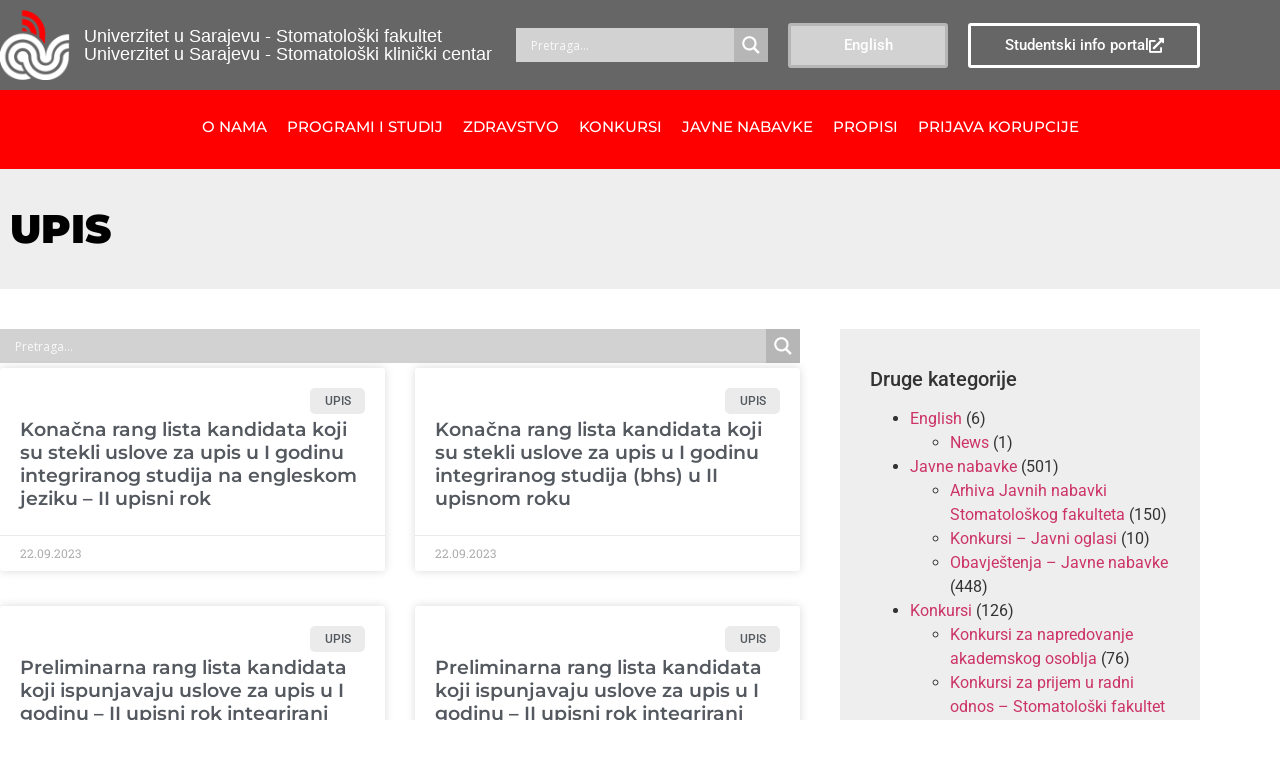

--- FILE ---
content_type: text/html; charset=UTF-8
request_url: https://sf.unsa.ba/category/upis/page/4/
body_size: 23464
content:
<!doctype html>
<html lang="en-US">
<head>
	<meta charset="UTF-8">
	<meta name="viewport" content="width=device-width, initial-scale=1">
	<link rel="profile" href="https://gmpg.org/xfn/11">
	<meta name='robots' content='index, follow, max-image-preview:large, max-snippet:-1, max-video-preview:-1' />

	<!-- This site is optimized with the Yoast SEO plugin v26.8 - https://yoast.com/product/yoast-seo-wordpress/ -->
	<title>Upis Archives - Page 4 of 21 - Stomatološki fakultet</title>
	<link rel="canonical" href="https://sf.unsa.ba/category/upis/page/4/" />
	<link rel="prev" href="https://sf.unsa.ba/category/upis/page/3/" />
	<link rel="next" href="https://sf.unsa.ba/category/upis/page/5/" />
	<meta property="og:locale" content="en_US" />
	<meta property="og:type" content="article" />
	<meta property="og:title" content="Upis Archives - Page 4 of 21 - Stomatološki fakultet" />
	<meta property="og:url" content="https://sf.unsa.ba/category/upis/" />
	<meta property="og:site_name" content="Stomatološki fakultet" />
	<meta property="og:image" content="https://sf.unsa.ba/wp-content/uploads/2023/01/3..jpg" />
	<meta property="og:image:width" content="1600" />
	<meta property="og:image:height" content="901" />
	<meta property="og:image:type" content="image/jpeg" />
	<meta name="twitter:card" content="summary_large_image" />
	<script type="application/ld+json" class="yoast-schema-graph">{"@context":"https://schema.org","@graph":[{"@type":"CollectionPage","@id":"https://sf.unsa.ba/category/upis/","url":"https://sf.unsa.ba/category/upis/page/4/","name":"Upis Archives - Page 4 of 21 - Stomatološki fakultet","isPartOf":{"@id":"https://sf.unsa.ba/#website"},"primaryImageOfPage":{"@id":"https://sf.unsa.ba/category/upis/page/4/#primaryimage"},"image":{"@id":"https://sf.unsa.ba/category/upis/page/4/#primaryimage"},"thumbnailUrl":"https://sf.unsa.ba/wp-content/uploads/2023/01/default-featured1.jpg","breadcrumb":{"@id":"https://sf.unsa.ba/category/upis/page/4/#breadcrumb"},"inLanguage":"en-US"},{"@type":"ImageObject","inLanguage":"en-US","@id":"https://sf.unsa.ba/category/upis/page/4/#primaryimage","url":"https://sf.unsa.ba/wp-content/uploads/2023/01/default-featured1.jpg","contentUrl":"https://sf.unsa.ba/wp-content/uploads/2023/01/default-featured1.jpg","width":768,"height":768},{"@type":"BreadcrumbList","@id":"https://sf.unsa.ba/category/upis/page/4/#breadcrumb","itemListElement":[{"@type":"ListItem","position":1,"name":"Home","item":"https://sf.unsa.ba/"},{"@type":"ListItem","position":2,"name":"Upis"}]},{"@type":"WebSite","@id":"https://sf.unsa.ba/#website","url":"https://sf.unsa.ba/","name":"Stomatološki fakultet","description":"Univerzitet u Sarajevu","publisher":{"@id":"https://sf.unsa.ba/#organization"},"potentialAction":[{"@type":"SearchAction","target":{"@type":"EntryPoint","urlTemplate":"https://sf.unsa.ba/?s={search_term_string}"},"query-input":{"@type":"PropertyValueSpecification","valueRequired":true,"valueName":"search_term_string"}}],"inLanguage":"en-US"},{"@type":"Organization","@id":"https://sf.unsa.ba/#organization","name":"Stomatološki fakultet","url":"https://sf.unsa.ba/","logo":{"@type":"ImageObject","inLanguage":"en-US","@id":"https://sf.unsa.ba/#/schema/logo/image/","url":"https://sf.unsa.ba/wp-content/uploads/2022/10/logo-bez-natpisa-1.png","contentUrl":"https://sf.unsa.ba/wp-content/uploads/2022/10/logo-bez-natpisa-1.png","width":278,"height":280,"caption":"Stomatološki fakultet"},"image":{"@id":"https://sf.unsa.ba/#/schema/logo/image/"}}]}</script>
	<!-- / Yoast SEO plugin. -->


<style id='wp-img-auto-sizes-contain-inline-css'>
img:is([sizes=auto i],[sizes^="auto," i]){contain-intrinsic-size:3000px 1500px}
/*# sourceURL=wp-img-auto-sizes-contain-inline-css */
</style>
<style id='wp-emoji-styles-inline-css'>

	img.wp-smiley, img.emoji {
		display: inline !important;
		border: none !important;
		box-shadow: none !important;
		height: 1em !important;
		width: 1em !important;
		margin: 0 0.07em !important;
		vertical-align: -0.1em !important;
		background: none !important;
		padding: 0 !important;
	}
/*# sourceURL=wp-emoji-styles-inline-css */
</style>
<link rel='stylesheet' id='wp-block-library-css' href='https://sf.unsa.ba/wp-includes/css/dist/block-library/style.min.css?ver=6.9' media='all' />
<style id='global-styles-inline-css'>
:root{--wp--preset--aspect-ratio--square: 1;--wp--preset--aspect-ratio--4-3: 4/3;--wp--preset--aspect-ratio--3-4: 3/4;--wp--preset--aspect-ratio--3-2: 3/2;--wp--preset--aspect-ratio--2-3: 2/3;--wp--preset--aspect-ratio--16-9: 16/9;--wp--preset--aspect-ratio--9-16: 9/16;--wp--preset--color--black: #000000;--wp--preset--color--cyan-bluish-gray: #abb8c3;--wp--preset--color--white: #ffffff;--wp--preset--color--pale-pink: #f78da7;--wp--preset--color--vivid-red: #cf2e2e;--wp--preset--color--luminous-vivid-orange: #ff6900;--wp--preset--color--luminous-vivid-amber: #fcb900;--wp--preset--color--light-green-cyan: #7bdcb5;--wp--preset--color--vivid-green-cyan: #00d084;--wp--preset--color--pale-cyan-blue: #8ed1fc;--wp--preset--color--vivid-cyan-blue: #0693e3;--wp--preset--color--vivid-purple: #9b51e0;--wp--preset--gradient--vivid-cyan-blue-to-vivid-purple: linear-gradient(135deg,rgb(6,147,227) 0%,rgb(155,81,224) 100%);--wp--preset--gradient--light-green-cyan-to-vivid-green-cyan: linear-gradient(135deg,rgb(122,220,180) 0%,rgb(0,208,130) 100%);--wp--preset--gradient--luminous-vivid-amber-to-luminous-vivid-orange: linear-gradient(135deg,rgb(252,185,0) 0%,rgb(255,105,0) 100%);--wp--preset--gradient--luminous-vivid-orange-to-vivid-red: linear-gradient(135deg,rgb(255,105,0) 0%,rgb(207,46,46) 100%);--wp--preset--gradient--very-light-gray-to-cyan-bluish-gray: linear-gradient(135deg,rgb(238,238,238) 0%,rgb(169,184,195) 100%);--wp--preset--gradient--cool-to-warm-spectrum: linear-gradient(135deg,rgb(74,234,220) 0%,rgb(151,120,209) 20%,rgb(207,42,186) 40%,rgb(238,44,130) 60%,rgb(251,105,98) 80%,rgb(254,248,76) 100%);--wp--preset--gradient--blush-light-purple: linear-gradient(135deg,rgb(255,206,236) 0%,rgb(152,150,240) 100%);--wp--preset--gradient--blush-bordeaux: linear-gradient(135deg,rgb(254,205,165) 0%,rgb(254,45,45) 50%,rgb(107,0,62) 100%);--wp--preset--gradient--luminous-dusk: linear-gradient(135deg,rgb(255,203,112) 0%,rgb(199,81,192) 50%,rgb(65,88,208) 100%);--wp--preset--gradient--pale-ocean: linear-gradient(135deg,rgb(255,245,203) 0%,rgb(182,227,212) 50%,rgb(51,167,181) 100%);--wp--preset--gradient--electric-grass: linear-gradient(135deg,rgb(202,248,128) 0%,rgb(113,206,126) 100%);--wp--preset--gradient--midnight: linear-gradient(135deg,rgb(2,3,129) 0%,rgb(40,116,252) 100%);--wp--preset--font-size--small: 13px;--wp--preset--font-size--medium: 20px;--wp--preset--font-size--large: 36px;--wp--preset--font-size--x-large: 42px;--wp--preset--spacing--20: 0.44rem;--wp--preset--spacing--30: 0.67rem;--wp--preset--spacing--40: 1rem;--wp--preset--spacing--50: 1.5rem;--wp--preset--spacing--60: 2.25rem;--wp--preset--spacing--70: 3.38rem;--wp--preset--spacing--80: 5.06rem;--wp--preset--shadow--natural: 6px 6px 9px rgba(0, 0, 0, 0.2);--wp--preset--shadow--deep: 12px 12px 50px rgba(0, 0, 0, 0.4);--wp--preset--shadow--sharp: 6px 6px 0px rgba(0, 0, 0, 0.2);--wp--preset--shadow--outlined: 6px 6px 0px -3px rgb(255, 255, 255), 6px 6px rgb(0, 0, 0);--wp--preset--shadow--crisp: 6px 6px 0px rgb(0, 0, 0);}:root { --wp--style--global--content-size: 800px;--wp--style--global--wide-size: 1200px; }:where(body) { margin: 0; }.wp-site-blocks > .alignleft { float: left; margin-right: 2em; }.wp-site-blocks > .alignright { float: right; margin-left: 2em; }.wp-site-blocks > .aligncenter { justify-content: center; margin-left: auto; margin-right: auto; }:where(.wp-site-blocks) > * { margin-block-start: 24px; margin-block-end: 0; }:where(.wp-site-blocks) > :first-child { margin-block-start: 0; }:where(.wp-site-blocks) > :last-child { margin-block-end: 0; }:root { --wp--style--block-gap: 24px; }:root :where(.is-layout-flow) > :first-child{margin-block-start: 0;}:root :where(.is-layout-flow) > :last-child{margin-block-end: 0;}:root :where(.is-layout-flow) > *{margin-block-start: 24px;margin-block-end: 0;}:root :where(.is-layout-constrained) > :first-child{margin-block-start: 0;}:root :where(.is-layout-constrained) > :last-child{margin-block-end: 0;}:root :where(.is-layout-constrained) > *{margin-block-start: 24px;margin-block-end: 0;}:root :where(.is-layout-flex){gap: 24px;}:root :where(.is-layout-grid){gap: 24px;}.is-layout-flow > .alignleft{float: left;margin-inline-start: 0;margin-inline-end: 2em;}.is-layout-flow > .alignright{float: right;margin-inline-start: 2em;margin-inline-end: 0;}.is-layout-flow > .aligncenter{margin-left: auto !important;margin-right: auto !important;}.is-layout-constrained > .alignleft{float: left;margin-inline-start: 0;margin-inline-end: 2em;}.is-layout-constrained > .alignright{float: right;margin-inline-start: 2em;margin-inline-end: 0;}.is-layout-constrained > .aligncenter{margin-left: auto !important;margin-right: auto !important;}.is-layout-constrained > :where(:not(.alignleft):not(.alignright):not(.alignfull)){max-width: var(--wp--style--global--content-size);margin-left: auto !important;margin-right: auto !important;}.is-layout-constrained > .alignwide{max-width: var(--wp--style--global--wide-size);}body .is-layout-flex{display: flex;}.is-layout-flex{flex-wrap: wrap;align-items: center;}.is-layout-flex > :is(*, div){margin: 0;}body .is-layout-grid{display: grid;}.is-layout-grid > :is(*, div){margin: 0;}body{padding-top: 0px;padding-right: 0px;padding-bottom: 0px;padding-left: 0px;}a:where(:not(.wp-element-button)){text-decoration: underline;}:root :where(.wp-element-button, .wp-block-button__link){background-color: #32373c;border-width: 0;color: #fff;font-family: inherit;font-size: inherit;font-style: inherit;font-weight: inherit;letter-spacing: inherit;line-height: inherit;padding-top: calc(0.667em + 2px);padding-right: calc(1.333em + 2px);padding-bottom: calc(0.667em + 2px);padding-left: calc(1.333em + 2px);text-decoration: none;text-transform: inherit;}.has-black-color{color: var(--wp--preset--color--black) !important;}.has-cyan-bluish-gray-color{color: var(--wp--preset--color--cyan-bluish-gray) !important;}.has-white-color{color: var(--wp--preset--color--white) !important;}.has-pale-pink-color{color: var(--wp--preset--color--pale-pink) !important;}.has-vivid-red-color{color: var(--wp--preset--color--vivid-red) !important;}.has-luminous-vivid-orange-color{color: var(--wp--preset--color--luminous-vivid-orange) !important;}.has-luminous-vivid-amber-color{color: var(--wp--preset--color--luminous-vivid-amber) !important;}.has-light-green-cyan-color{color: var(--wp--preset--color--light-green-cyan) !important;}.has-vivid-green-cyan-color{color: var(--wp--preset--color--vivid-green-cyan) !important;}.has-pale-cyan-blue-color{color: var(--wp--preset--color--pale-cyan-blue) !important;}.has-vivid-cyan-blue-color{color: var(--wp--preset--color--vivid-cyan-blue) !important;}.has-vivid-purple-color{color: var(--wp--preset--color--vivid-purple) !important;}.has-black-background-color{background-color: var(--wp--preset--color--black) !important;}.has-cyan-bluish-gray-background-color{background-color: var(--wp--preset--color--cyan-bluish-gray) !important;}.has-white-background-color{background-color: var(--wp--preset--color--white) !important;}.has-pale-pink-background-color{background-color: var(--wp--preset--color--pale-pink) !important;}.has-vivid-red-background-color{background-color: var(--wp--preset--color--vivid-red) !important;}.has-luminous-vivid-orange-background-color{background-color: var(--wp--preset--color--luminous-vivid-orange) !important;}.has-luminous-vivid-amber-background-color{background-color: var(--wp--preset--color--luminous-vivid-amber) !important;}.has-light-green-cyan-background-color{background-color: var(--wp--preset--color--light-green-cyan) !important;}.has-vivid-green-cyan-background-color{background-color: var(--wp--preset--color--vivid-green-cyan) !important;}.has-pale-cyan-blue-background-color{background-color: var(--wp--preset--color--pale-cyan-blue) !important;}.has-vivid-cyan-blue-background-color{background-color: var(--wp--preset--color--vivid-cyan-blue) !important;}.has-vivid-purple-background-color{background-color: var(--wp--preset--color--vivid-purple) !important;}.has-black-border-color{border-color: var(--wp--preset--color--black) !important;}.has-cyan-bluish-gray-border-color{border-color: var(--wp--preset--color--cyan-bluish-gray) !important;}.has-white-border-color{border-color: var(--wp--preset--color--white) !important;}.has-pale-pink-border-color{border-color: var(--wp--preset--color--pale-pink) !important;}.has-vivid-red-border-color{border-color: var(--wp--preset--color--vivid-red) !important;}.has-luminous-vivid-orange-border-color{border-color: var(--wp--preset--color--luminous-vivid-orange) !important;}.has-luminous-vivid-amber-border-color{border-color: var(--wp--preset--color--luminous-vivid-amber) !important;}.has-light-green-cyan-border-color{border-color: var(--wp--preset--color--light-green-cyan) !important;}.has-vivid-green-cyan-border-color{border-color: var(--wp--preset--color--vivid-green-cyan) !important;}.has-pale-cyan-blue-border-color{border-color: var(--wp--preset--color--pale-cyan-blue) !important;}.has-vivid-cyan-blue-border-color{border-color: var(--wp--preset--color--vivid-cyan-blue) !important;}.has-vivid-purple-border-color{border-color: var(--wp--preset--color--vivid-purple) !important;}.has-vivid-cyan-blue-to-vivid-purple-gradient-background{background: var(--wp--preset--gradient--vivid-cyan-blue-to-vivid-purple) !important;}.has-light-green-cyan-to-vivid-green-cyan-gradient-background{background: var(--wp--preset--gradient--light-green-cyan-to-vivid-green-cyan) !important;}.has-luminous-vivid-amber-to-luminous-vivid-orange-gradient-background{background: var(--wp--preset--gradient--luminous-vivid-amber-to-luminous-vivid-orange) !important;}.has-luminous-vivid-orange-to-vivid-red-gradient-background{background: var(--wp--preset--gradient--luminous-vivid-orange-to-vivid-red) !important;}.has-very-light-gray-to-cyan-bluish-gray-gradient-background{background: var(--wp--preset--gradient--very-light-gray-to-cyan-bluish-gray) !important;}.has-cool-to-warm-spectrum-gradient-background{background: var(--wp--preset--gradient--cool-to-warm-spectrum) !important;}.has-blush-light-purple-gradient-background{background: var(--wp--preset--gradient--blush-light-purple) !important;}.has-blush-bordeaux-gradient-background{background: var(--wp--preset--gradient--blush-bordeaux) !important;}.has-luminous-dusk-gradient-background{background: var(--wp--preset--gradient--luminous-dusk) !important;}.has-pale-ocean-gradient-background{background: var(--wp--preset--gradient--pale-ocean) !important;}.has-electric-grass-gradient-background{background: var(--wp--preset--gradient--electric-grass) !important;}.has-midnight-gradient-background{background: var(--wp--preset--gradient--midnight) !important;}.has-small-font-size{font-size: var(--wp--preset--font-size--small) !important;}.has-medium-font-size{font-size: var(--wp--preset--font-size--medium) !important;}.has-large-font-size{font-size: var(--wp--preset--font-size--large) !important;}.has-x-large-font-size{font-size: var(--wp--preset--font-size--x-large) !important;}
:root :where(.wp-block-pullquote){font-size: 1.5em;line-height: 1.6;}
/*# sourceURL=global-styles-inline-css */
</style>
<link rel='stylesheet' id='hello-elementor-css' href='https://sf.unsa.ba/wp-content/themes/hello-elementor/assets/css/reset.css?ver=3.4.5' media='all' />
<link rel='stylesheet' id='hello-elementor-theme-style-css' href='https://sf.unsa.ba/wp-content/themes/hello-elementor/assets/css/theme.css?ver=3.4.5' media='all' />
<link rel='stylesheet' id='hello-elementor-header-footer-css' href='https://sf.unsa.ba/wp-content/themes/hello-elementor/assets/css/header-footer.css?ver=3.4.5' media='all' />
<link rel='stylesheet' id='elementor-frontend-css' href='https://sf.unsa.ba/wp-content/plugins/elementor/assets/css/frontend.min.css?ver=3.34.2' media='all' />
<link rel='stylesheet' id='elementor-post-435-css' href='https://sf.unsa.ba/wp-content/uploads/elementor/css/post-435.css?ver=1768980469' media='all' />
<link rel='stylesheet' id='wpdreams-asl-basic-css' href='https://sf.unsa.ba/wp-content/plugins/ajax-search-lite/css/style.basic.css?ver=4.13.4' media='all' />
<style id='wpdreams-asl-basic-inline-css'>

					div[id*='ajaxsearchlitesettings'].searchsettings .asl_option_inner label {
						font-size: 0px !important;
						color: rgba(0, 0, 0, 0);
					}
					div[id*='ajaxsearchlitesettings'].searchsettings .asl_option_inner label:after {
						font-size: 11px !important;
						position: absolute;
						top: 0;
						left: 0;
						z-index: 1;
					}
					.asl_w_container {
						width: 100%;
						margin: 0px 0px 0px 0px;
						min-width: 200px;
					}
					div[id*='ajaxsearchlite'].asl_m {
						width: 100%;
					}
					div[id*='ajaxsearchliteres'].wpdreams_asl_results div.resdrg span.highlighted {
						font-weight: bold;
						color: rgba(217, 49, 43, 1);
						background-color: rgba(238, 238, 238, 1);
					}
					div[id*='ajaxsearchliteres'].wpdreams_asl_results .results img.asl_image {
						width: 70px;
						height: 70px;
						object-fit: cover;
					}
					div[id*='ajaxsearchlite'].asl_r .results {
						max-height: none;
					}
					div[id*='ajaxsearchlite'].asl_r {
						position: absolute;
					}
				
						div.asl_r.asl_w.vertical .results .item::after {
							display: block;
							position: absolute;
							bottom: 0;
							content: '';
							height: 1px;
							width: 100%;
							background: #D8D8D8;
						}
						div.asl_r.asl_w.vertical .results .item.asl_last_item::after {
							display: none;
						}
					
/*# sourceURL=wpdreams-asl-basic-inline-css */
</style>
<link rel='stylesheet' id='wpdreams-asl-instance-css' href='https://sf.unsa.ba/wp-content/plugins/ajax-search-lite/css/style-simple-grey.css?ver=4.13.4' media='all' />
<link rel='stylesheet' id='pafe-2038-css' href='https://sf.unsa.ba/wp-content/uploads/premium-addons-elementor/pafe-2038.css?ver=1695397427' media='all' />
<link rel='stylesheet' id='widget-image-css' href='https://sf.unsa.ba/wp-content/plugins/elementor/assets/css/widget-image.min.css?ver=3.34.2' media='all' />
<link rel='stylesheet' id='widget-heading-css' href='https://sf.unsa.ba/wp-content/plugins/elementor/assets/css/widget-heading.min.css?ver=3.34.2' media='all' />
<link rel='stylesheet' id='pa-glass-css' href='https://sf.unsa.ba/wp-content/plugins/premium-addons-for-elementor/assets/frontend/min-css/liquid-glass.min.css?ver=4.11.64' media='all' />
<link rel='stylesheet' id='dashicons-css' href='https://sf.unsa.ba/wp-includes/css/dashicons.min.css?ver=6.9' media='all' />
<link rel='stylesheet' id='font-awesome-5-all-css' href='https://sf.unsa.ba/wp-content/plugins/elementor/assets/lib/font-awesome/css/all.min.css?ver=4.11.64' media='all' />
<link rel='stylesheet' id='e-sticky-css' href='https://sf.unsa.ba/wp-content/plugins/elementor-pro/assets/css/modules/sticky.min.css?ver=3.33.1' media='all' />
<link rel='stylesheet' id='e-motion-fx-css' href='https://sf.unsa.ba/wp-content/plugins/elementor-pro/assets/css/modules/motion-fx.min.css?ver=3.33.1' media='all' />
<link rel='stylesheet' id='widget-icon-list-css' href='https://sf.unsa.ba/wp-content/plugins/elementor/assets/css/widget-icon-list.min.css?ver=3.34.2' media='all' />
<link rel='stylesheet' id='widget-posts-css' href='https://sf.unsa.ba/wp-content/plugins/elementor-pro/assets/css/widget-posts.min.css?ver=3.33.1' media='all' />
<link rel='stylesheet' id='swiper-css' href='https://sf.unsa.ba/wp-content/plugins/elementor/assets/lib/swiper/v8/css/swiper.min.css?ver=8.4.5' media='all' />
<link rel='stylesheet' id='e-swiper-css' href='https://sf.unsa.ba/wp-content/plugins/elementor/assets/css/conditionals/e-swiper.min.css?ver=3.34.2' media='all' />
<link rel='stylesheet' id='elementor-icons-css' href='https://sf.unsa.ba/wp-content/plugins/elementor/assets/lib/eicons/css/elementor-icons.min.css?ver=5.46.0' media='all' />
<link rel='stylesheet' id='font-awesome-4-shim-css' href='https://sf.unsa.ba/wp-content/plugins/elementor/assets/lib/font-awesome/css/v4-shims.min.css?ver=3.34.2' media='all' />
<link rel='stylesheet' id='elementor-post-2038-css' href='https://sf.unsa.ba/wp-content/uploads/elementor/css/post-2038.css?ver=1768980470' media='all' />
<link rel='stylesheet' id='elementor-post-2039-css' href='https://sf.unsa.ba/wp-content/uploads/elementor/css/post-2039.css?ver=1768980470' media='all' />
<link rel='stylesheet' id='elementor-post-4411-css' href='https://sf.unsa.ba/wp-content/uploads/elementor/css/post-4411.css?ver=1768981044' media='all' />
<link rel='stylesheet' id='elementor-gf-local-montserrat-css' href='https://sf.unsa.ba/wp-content/uploads/elementor/google-fonts/css/montserrat.css?ver=1747635561' media='all' />
<link rel='stylesheet' id='elementor-gf-local-robotoslab-css' href='https://sf.unsa.ba/wp-content/uploads/elementor/google-fonts/css/robotoslab.css?ver=1747635569' media='all' />
<link rel='stylesheet' id='elementor-gf-local-roboto-css' href='https://sf.unsa.ba/wp-content/uploads/elementor/google-fonts/css/roboto.css?ver=1747635585' media='all' />
<link rel='stylesheet' id='elementor-gf-local-lato-css' href='https://sf.unsa.ba/wp-content/uploads/elementor/google-fonts/css/lato.css?ver=1747635588' media='all' />
<link rel='stylesheet' id='elementor-icons-shared-0-css' href='https://sf.unsa.ba/wp-content/plugins/elementor/assets/lib/font-awesome/css/fontawesome.min.css?ver=5.15.3' media='all' />
<link rel='stylesheet' id='elementor-icons-fa-solid-css' href='https://sf.unsa.ba/wp-content/plugins/elementor/assets/lib/font-awesome/css/solid.min.css?ver=5.15.3' media='all' />
<script src="https://sf.unsa.ba/wp-includes/js/jquery/jquery.min.js?ver=3.7.1" id="jquery-core-js"></script>
<script src="https://sf.unsa.ba/wp-includes/js/jquery/jquery-migrate.min.js?ver=3.4.1" id="jquery-migrate-js"></script>
<script src="https://sf.unsa.ba/wp-content/plugins/elementor/assets/lib/font-awesome/js/v4-shims.min.js?ver=3.34.2" id="font-awesome-4-shim-js"></script>
<link rel="https://api.w.org/" href="https://sf.unsa.ba/wp-json/" /><link rel="alternate" title="JSON" type="application/json" href="https://sf.unsa.ba/wp-json/wp/v2/categories/57" />				<link rel="preconnect" href="https://fonts.gstatic.com" crossorigin />
				<link rel="preload" as="style" href="//fonts.googleapis.com/css?family=Open+Sans&display=swap" />
								<link rel="stylesheet" href="//fonts.googleapis.com/css?family=Open+Sans&display=swap" media="all" />
				<meta name="generator" content="Elementor 3.34.2; features: additional_custom_breakpoints; settings: css_print_method-external, google_font-enabled, font_display-auto">
			<style>
				.e-con.e-parent:nth-of-type(n+4):not(.e-lazyloaded):not(.e-no-lazyload),
				.e-con.e-parent:nth-of-type(n+4):not(.e-lazyloaded):not(.e-no-lazyload) * {
					background-image: none !important;
				}
				@media screen and (max-height: 1024px) {
					.e-con.e-parent:nth-of-type(n+3):not(.e-lazyloaded):not(.e-no-lazyload),
					.e-con.e-parent:nth-of-type(n+3):not(.e-lazyloaded):not(.e-no-lazyload) * {
						background-image: none !important;
					}
				}
				@media screen and (max-height: 640px) {
					.e-con.e-parent:nth-of-type(n+2):not(.e-lazyloaded):not(.e-no-lazyload),
					.e-con.e-parent:nth-of-type(n+2):not(.e-lazyloaded):not(.e-no-lazyload) * {
						background-image: none !important;
					}
				}
			</style>
			<link rel="icon" href="https://sf.unsa.ba/wp-content/uploads/2022/07/cropped-logo-bez-natpisa-32x32.png" sizes="32x32" />
<link rel="icon" href="https://sf.unsa.ba/wp-content/uploads/2022/07/cropped-logo-bez-natpisa-192x192.png" sizes="192x192" />
<link rel="apple-touch-icon" href="https://sf.unsa.ba/wp-content/uploads/2022/07/cropped-logo-bez-natpisa-180x180.png" />
<meta name="msapplication-TileImage" content="https://sf.unsa.ba/wp-content/uploads/2022/07/cropped-logo-bez-natpisa-270x270.png" />
		<style id="wp-custom-css">
			.wp-block-file{
	font-weight:500;
}

.wp-block-file__button{
	color: #c36;
	text-transform:uppercase;
	background-color: #ffffff00;
  font-weight:600;
}		</style>
		</head>
<body class="archive paged category category-upis category-57 wp-custom-logo wp-embed-responsive paged-4 category-paged-4 wp-theme-hello-elementor hello-elementor-default elementor-page-4411 elementor-default elementor-template-full-width elementor-kit-435">


<a class="skip-link screen-reader-text" href="#content">Skip to content</a>

		<header data-elementor-type="header" data-elementor-id="2038" class="elementor elementor-2038 elementor-location-header" data-elementor-post-type="elementor_library">
					<section class="elementor-section elementor-top-section elementor-element elementor-element-44b70f63 elementor-section-height-min-height elementor-section-content-middle header-1 elementor-section-full_width elementor-section-height-default elementor-section-items-middle" data-id="44b70f63" data-element_type="section" data-settings="{&quot;background_background&quot;:&quot;classic&quot;}">
						<div class="elementor-container elementor-column-gap-no">
					<div class="elementor-column elementor-col-100 elementor-top-column elementor-element elementor-element-40d3e979" data-id="40d3e979" data-element_type="column" data-settings="{&quot;background_background&quot;:&quot;classic&quot;}">
			<div class="elementor-widget-wrap elementor-element-populated">
						<section class="elementor-section elementor-inner-section elementor-element elementor-element-5a13f189 elementor-reverse-mobile elementor-section-boxed elementor-section-height-default elementor-section-height-default" data-id="5a13f189" data-element_type="section" data-settings="{&quot;background_background&quot;:&quot;classic&quot;}">
						<div class="elementor-container elementor-column-gap-default">
					<div class="elementor-column elementor-col-100 elementor-inner-column elementor-element elementor-element-7e4998" data-id="7e4998" data-element_type="column" data-settings="{&quot;background_background&quot;:&quot;classic&quot;}">
			<div class="elementor-widget-wrap elementor-element-populated">
						<div class="elementor-element elementor-element-652a7403 elementor-widget__width-initial elementor-widget elementor-widget-image" data-id="652a7403" data-element_type="widget" data-widget_type="image.default">
				<div class="elementor-widget-container">
															<img width="150" height="150" src="https://sf.unsa.ba/wp-content/uploads/2022/10/logo_crvena_bijela-150x150.png" class="attachment-thumbnail size-thumbnail wp-image-16932" alt="" />															</div>
				</div>
				<div class="elementor-element elementor-element-03996d5 elementor-widget__width-initial elementor-widget elementor-widget-heading" data-id="03996d5" data-element_type="widget" data-widget_type="heading.default">
				<div class="elementor-widget-container">
					<h2 class="elementor-heading-title elementor-size-default"><a href="https://sf.unsa.ba">Univerzitet u Sarajevu - Stomatološki fakultet<br>

Univerzitet u Sarajevu - Stomatološki klinički centar</a></h2>				</div>
				</div>
				<div class="elementor-element elementor-element-5f58d1e elementor-widget__width-initial elementor-hidden-mobile elementor-widget elementor-widget-shortcode" data-id="5f58d1e" data-element_type="widget" data-widget_type="shortcode.default">
				<div class="elementor-widget-container">
							<div class="elementor-shortcode"><div class="asl_w_container asl_w_container_1" data-id="1" data-instance="1">
	<div id='ajaxsearchlite1'
		data-id="1"
		data-instance="1"
		class="asl_w asl_m asl_m_1 asl_m_1_1">
		<div class="probox">

	
	<div class='prosettings' style='display:none;' data-opened=0>
				<div class='innericon'>
			<svg version="1.1" xmlns="http://www.w3.org/2000/svg" xmlns:xlink="http://www.w3.org/1999/xlink" x="0px" y="0px" width="22" height="22" viewBox="0 0 512 512" enable-background="new 0 0 512 512" xml:space="preserve">
					<polygon transform = "rotate(90 256 256)" points="142.332,104.886 197.48,50 402.5,256 197.48,462 142.332,407.113 292.727,256 "/>
				</svg>
		</div>
	</div>

	
	
	<div class='proinput'>
		<form role="search" action='#' autocomplete="off"
				aria-label="Search form">
			<input aria-label="Search input"
					type='search' class='orig'
					tabindex="0"
					name='phrase'
					placeholder='Pretraga...'
					value=''
					autocomplete="off"/>
			<input aria-label="Search autocomplete input"
					type='text'
					class='autocomplete'
					tabindex="-1"
					name='phrase'
					value=''
					autocomplete="off" disabled/>
			<input type='submit' value="Start search" style='width:0; height: 0; visibility: hidden;'>
		</form>
	</div>

	
	
	<button class='promagnifier' tabindex="0" aria-label="Search magnifier button">
				<span class='innericon' style="display:block;">
			<svg version="1.1" xmlns="http://www.w3.org/2000/svg" xmlns:xlink="http://www.w3.org/1999/xlink" x="0px" y="0px" width="22" height="22" viewBox="0 0 512 512" enable-background="new 0 0 512 512" xml:space="preserve">
					<path d="M460.355,421.59L353.844,315.078c20.041-27.553,31.885-61.437,31.885-98.037
						C385.729,124.934,310.793,50,218.686,50C126.58,50,51.645,124.934,51.645,217.041c0,92.106,74.936,167.041,167.041,167.041
						c34.912,0,67.352-10.773,94.184-29.158L419.945,462L460.355,421.59z M100.631,217.041c0-65.096,52.959-118.056,118.055-118.056
						c65.098,0,118.057,52.959,118.057,118.056c0,65.096-52.959,118.056-118.057,118.056C153.59,335.097,100.631,282.137,100.631,217.041
						z"/>
				</svg>
		</span>
	</button>

	
	
	<div class='proloading'>

		<div class="asl_loader"><div class="asl_loader-inner asl_simple-circle"></div></div>

			</div>

			<div class='proclose'>
			<svg version="1.1" xmlns="http://www.w3.org/2000/svg" xmlns:xlink="http://www.w3.org/1999/xlink" x="0px"
				y="0px"
				width="12" height="12" viewBox="0 0 512 512" enable-background="new 0 0 512 512"
				xml:space="preserve">
				<polygon points="438.393,374.595 319.757,255.977 438.378,137.348 374.595,73.607 255.995,192.225 137.375,73.622 73.607,137.352 192.246,255.983 73.622,374.625 137.352,438.393 256.002,319.734 374.652,438.378 "/>
			</svg>
		</div>
	
	
</div>	</div>
	<div class='asl_data_container' style="display:none !important;">
		<div class="asl_init_data wpdreams_asl_data_ct"
	style="display:none !important;"
	id="asl_init_id_1"
	data-asl-id="1"
	data-asl-instance="1"
	data-settings="{&quot;homeurl&quot;:&quot;https:\/\/sf.unsa.ba\/&quot;,&quot;resultstype&quot;:&quot;vertical&quot;,&quot;resultsposition&quot;:&quot;hover&quot;,&quot;itemscount&quot;:4,&quot;charcount&quot;:0,&quot;highlight&quot;:false,&quot;highlightWholewords&quot;:true,&quot;singleHighlight&quot;:false,&quot;scrollToResults&quot;:{&quot;enabled&quot;:false,&quot;offset&quot;:0},&quot;resultareaclickable&quot;:1,&quot;autocomplete&quot;:{&quot;enabled&quot;:false,&quot;lang&quot;:&quot;en&quot;,&quot;trigger_charcount&quot;:0},&quot;mobile&quot;:{&quot;menu_selector&quot;:&quot;#menu-toggle&quot;},&quot;trigger&quot;:{&quot;click&quot;:&quot;results_page&quot;,&quot;click_location&quot;:&quot;same&quot;,&quot;update_href&quot;:false,&quot;return&quot;:&quot;results_page&quot;,&quot;return_location&quot;:&quot;same&quot;,&quot;facet&quot;:true,&quot;type&quot;:true,&quot;redirect_url&quot;:&quot;?s={phrase}&quot;,&quot;delay&quot;:300},&quot;animations&quot;:{&quot;pc&quot;:{&quot;settings&quot;:{&quot;anim&quot;:&quot;fadedrop&quot;,&quot;dur&quot;:300},&quot;results&quot;:{&quot;anim&quot;:&quot;fadedrop&quot;,&quot;dur&quot;:300},&quot;items&quot;:&quot;voidanim&quot;},&quot;mob&quot;:{&quot;settings&quot;:{&quot;anim&quot;:&quot;fadedrop&quot;,&quot;dur&quot;:300},&quot;results&quot;:{&quot;anim&quot;:&quot;fadedrop&quot;,&quot;dur&quot;:300},&quot;items&quot;:&quot;voidanim&quot;}},&quot;autop&quot;:{&quot;state&quot;:true,&quot;phrase&quot;:&quot;&quot;,&quot;count&quot;:&quot;1&quot;},&quot;resPage&quot;:{&quot;useAjax&quot;:false,&quot;selector&quot;:&quot;#main&quot;,&quot;trigger_type&quot;:true,&quot;trigger_facet&quot;:true,&quot;trigger_magnifier&quot;:false,&quot;trigger_return&quot;:false},&quot;resultsSnapTo&quot;:&quot;left&quot;,&quot;results&quot;:{&quot;width&quot;:&quot;auto&quot;,&quot;width_tablet&quot;:&quot;auto&quot;,&quot;width_phone&quot;:&quot;auto&quot;},&quot;settingsimagepos&quot;:&quot;right&quot;,&quot;closeOnDocClick&quot;:true,&quot;overridewpdefault&quot;:true,&quot;override_method&quot;:&quot;get&quot;}"></div>
	<div id="asl_hidden_data">
		<svg style="position:absolute" height="0" width="0">
			<filter id="aslblur">
				<feGaussianBlur in="SourceGraphic" stdDeviation="4"/>
			</filter>
		</svg>
		<svg style="position:absolute" height="0" width="0">
			<filter id="no_aslblur"></filter>
		</svg>
	</div>
	</div>

	<div id='ajaxsearchliteres1'
	class='vertical wpdreams_asl_results asl_w asl_r asl_r_1 asl_r_1_1'>

	
	<div class="results">

		
		<div class="resdrg">
		</div>

		
	</div>

	
	
</div>

	<div id='__original__ajaxsearchlitesettings1'
		data-id="1"
		class="searchsettings wpdreams_asl_settings asl_w asl_s asl_s_1">
		<form name='options'
		aria-label="Search settings form"
		autocomplete = 'off'>

	
	
	<input type="hidden" name="filters_changed" style="display:none;" value="0">
	<input type="hidden" name="filters_initial" style="display:none;" value="1">

	<div class="asl_option_inner hiddend">
		<input type='hidden' name='qtranslate_lang' id='qtranslate_lang'
				value='0'/>
	</div>

	
	
	<fieldset class="asl_sett_scroll">
		<legend style="display: none;">Generic selectors</legend>
		<div class="asl_option" tabindex="0">
			<div class="asl_option_inner">
				<input type="checkbox" value="exact"
						aria-label="Exact matches only"
						name="asl_gen[]" />
				<div class="asl_option_checkbox"></div>
			</div>
			<div class="asl_option_label">
				Exact matches only			</div>
		</div>
		<div class="asl_option" tabindex="0">
			<div class="asl_option_inner">
				<input type="checkbox" value="title"
						aria-label="Search in title"
						name="asl_gen[]"  checked="checked"/>
				<div class="asl_option_checkbox"></div>
			</div>
			<div class="asl_option_label">
				Search in title			</div>
		</div>
		<div class="asl_option" tabindex="0">
			<div class="asl_option_inner">
				<input type="checkbox" value="content"
						aria-label="Search in content"
						name="asl_gen[]" />
				<div class="asl_option_checkbox"></div>
			</div>
			<div class="asl_option_label">
				Search in content			</div>
		</div>
		<div class="asl_option_inner hiddend">
			<input type="checkbox" value="excerpt"
					aria-label="Search in excerpt"
					name="asl_gen[]" />
			<div class="asl_option_checkbox"></div>
		</div>
	</fieldset>
	<fieldset class="asl_sett_scroll">
		<legend style="display: none;">Post Type Selectors</legend>
					<div class="asl_option_inner hiddend">
				<input type="checkbox" value="post"
						aria-label="Hidden option, ignore please"
						name="customset[]" checked="checked"/>
			</div>
						<div class="asl_option_inner hiddend">
				<input type="checkbox" value="page"
						aria-label="Hidden option, ignore please"
						name="customset[]" checked="checked"/>
			</div>
				</fieldset>
	
		<fieldset>
							<legend>Filter by Categories</legend>
						<div class='categoryfilter asl_sett_scroll'>
									<div class="asl_option" tabindex="0">
						<div class="asl_option_inner">
							<input type="checkbox" value="66"
									aria-label="Arhiva Javnih nabavki Stomatološkog fakulteta"
									name="categoryset[]" checked="checked"/>
							<div class="asl_option_checkbox"></div>
						</div>
						<div class="asl_option_label">
							Arhiva Javnih nabavki Stomatološkog fakulteta						</div>
					</div>
										<div class="asl_option" tabindex="0">
						<div class="asl_option_inner">
							<input type="checkbox" value="75"
									aria-label="English"
									name="categoryset[]" checked="checked"/>
							<div class="asl_option_checkbox"></div>
						</div>
						<div class="asl_option_label">
							English						</div>
					</div>
										<div class="asl_option" tabindex="0">
						<div class="asl_option_inner">
							<input type="checkbox" value="63"
									aria-label="Javne nabavke"
									name="categoryset[]" checked="checked"/>
							<div class="asl_option_checkbox"></div>
						</div>
						<div class="asl_option_label">
							Javne nabavke						</div>
					</div>
										<div class="asl_option" tabindex="0">
						<div class="asl_option_inner">
							<input type="checkbox" value="78"
									aria-label="Konkursi"
									name="categoryset[]" checked="checked"/>
							<div class="asl_option_checkbox"></div>
						</div>
						<div class="asl_option_label">
							Konkursi						</div>
					</div>
										<div class="asl_option" tabindex="0">
						<div class="asl_option_inner">
							<input type="checkbox" value="61"
									aria-label="Konkursi - Javni oglasi"
									name="categoryset[]" checked="checked"/>
							<div class="asl_option_checkbox"></div>
						</div>
						<div class="asl_option_label">
							Konkursi - Javni oglasi						</div>
					</div>
										<div class="asl_option" tabindex="0">
						<div class="asl_option_inner">
							<input type="checkbox" value="77"
									aria-label="Konkursi za napredovanje akademskog osoblja"
									name="categoryset[]" checked="checked"/>
							<div class="asl_option_checkbox"></div>
						</div>
						<div class="asl_option_label">
							Konkursi za napredovanje akademskog osoblja						</div>
					</div>
										<div class="asl_option" tabindex="0">
						<div class="asl_option_inner">
							<input type="checkbox" value="90"
									aria-label="Konkursi za prijem u radni odnos - Stomatološki fakultet"
									name="categoryset[]" checked="checked"/>
							<div class="asl_option_checkbox"></div>
						</div>
						<div class="asl_option_label">
							Konkursi za prijem u radni odnos - Stomatološki fakultet						</div>
					</div>
										<div class="asl_option" tabindex="0">
						<div class="asl_option_inner">
							<input type="checkbox" value="69"
									aria-label="News"
									name="categoryset[]" checked="checked"/>
							<div class="asl_option_checkbox"></div>
						</div>
						<div class="asl_option_label">
							News						</div>
					</div>
										<div class="asl_option" tabindex="0">
						<div class="asl_option_inner">
							<input type="checkbox" value="81"
									aria-label="Novosti"
									name="categoryset[]" checked="checked"/>
							<div class="asl_option_checkbox"></div>
						</div>
						<div class="asl_option_label">
							Novosti						</div>
					</div>
										<div class="asl_option" tabindex="0">
						<div class="asl_option_inner">
							<input type="checkbox" value="56"
									aria-label="Obavještenja"
									name="categoryset[]" checked="checked"/>
							<div class="asl_option_checkbox"></div>
						</div>
						<div class="asl_option_label">
							Obavještenja						</div>
					</div>
										<div class="asl_option" tabindex="0">
						<div class="asl_option_inner">
							<input type="checkbox" value="64"
									aria-label="Obavještenja - Javne nabavke"
									name="categoryset[]" checked="checked"/>
							<div class="asl_option_checkbox"></div>
						</div>
						<div class="asl_option_label">
							Obavještenja - Javne nabavke						</div>
					</div>
										<div class="asl_option" tabindex="0">
						<div class="asl_option_inner">
							<input type="checkbox" value="57"
									aria-label="Upis"
									name="categoryset[]" checked="checked"/>
							<div class="asl_option_checkbox"></div>
						</div>
						<div class="asl_option_label">
							Upis						</div>
					</div>
					
			</div>
		</fieldset>
		</form>
	</div>
</div>
</div>
						</div>
				</div>
				<div class="elementor-element elementor-element-9c92d1d elementor-align-justify elementor-tablet-align-left elementor-mobile-align-left elementor-widget__width-initial elementor-hidden-tablet elementor-hidden-mobile elementor-widget elementor-widget-button" data-id="9c92d1d" data-element_type="widget" data-widget_type="button.default">
				<div class="elementor-widget-container">
									<div class="elementor-button-wrapper">
					<a class="elementor-button elementor-button-link elementor-size-sm" href="https://sf-unsa-ba.translate.goog/?_x_tr_sl=bs&#038;_x_tr_tl=en&#038;_x_tr_hl=en&#038;_x_tr_pto=wapp">
						<span class="elementor-button-content-wrapper">
									<span class="elementor-button-text">English</span>
					</span>
					</a>
				</div>
								</div>
				</div>
				<div class="elementor-element elementor-element-820089b elementor-align-justify elementor-tablet-align-left elementor-mobile-align-left elementor-widget__width-initial elementor-hidden-tablet elementor-hidden-mobile elementor-widget elementor-widget-button" data-id="820089b" data-element_type="widget" data-widget_type="button.default">
				<div class="elementor-widget-container">
									<div class="elementor-button-wrapper">
					<a class="elementor-button elementor-button-link elementor-size-sm" href="https://student.sf.unsa.ba/">
						<span class="elementor-button-content-wrapper">
						<span class="elementor-button-icon">
				<i aria-hidden="true" class="fas fa-external-link-alt"></i>			</span>
									<span class="elementor-button-text">Studentski info portal</span>
					</span>
					</a>
				</div>
								</div>
				</div>
					</div>
		</div>
					</div>
		</section>
				<section class="elementor-section elementor-inner-section elementor-element elementor-element-c14cba8 elementor-reverse-mobile elementor-section-boxed elementor-section-height-default elementor-section-height-default" data-id="c14cba8" data-element_type="section" data-settings="{&quot;background_background&quot;:&quot;classic&quot;,&quot;motion_fx_motion_fx_scrolling&quot;:&quot;yes&quot;,&quot;sticky&quot;:&quot;top&quot;,&quot;motion_fx_devices&quot;:[&quot;desktop&quot;,&quot;tablet&quot;,&quot;mobile&quot;],&quot;sticky_on&quot;:[&quot;desktop&quot;,&quot;tablet&quot;,&quot;mobile&quot;],&quot;sticky_offset&quot;:0,&quot;sticky_effects_offset&quot;:0,&quot;sticky_anchor_link_offset&quot;:0}">
						<div class="elementor-container elementor-column-gap-default">
					<div class="elementor-column elementor-col-100 elementor-inner-column elementor-element elementor-element-4a2da63e" data-id="4a2da63e" data-element_type="column">
			<div class="elementor-widget-wrap elementor-element-populated">
						<div class="elementor-element elementor-element-79cf2d7 premium-ham-slide elementor-hidden-tablet elementor-hidden-mobile premium-nav-hor premium-slide-auto premium-nav-none elementor-widget elementor-widget-premium-nav-menu" data-id="79cf2d7" data-element_type="widget" data-settings="{&quot;submenu_icon&quot;:{&quot;value&quot;:&quot;&quot;,&quot;library&quot;:&quot;&quot;},&quot;submenu_item_icon&quot;:{&quot;value&quot;:&quot;&quot;,&quot;library&quot;:&quot;&quot;}}" data-widget_type="premium-nav-menu.default">
				<div class="elementor-widget-container">
								<div data-settings="{&quot;breakpoint&quot;:1024,&quot;mobileLayout&quot;:&quot;slide&quot;,&quot;mainLayout&quot;:&quot;hor&quot;,&quot;stretchDropdown&quot;:false,&quot;hoverEffect&quot;:&quot;&quot;,&quot;submenuEvent&quot;:&quot;hover&quot;,&quot;submenuTrigger&quot;:&quot;item&quot;,&quot;closeAfterClick&quot;:false,&quot;renderMobileMenu&quot;:true}" class="premium-nav-widget-container premium-nav-pointer-none" style="visibility:hidden; opacity:0;">
				<div class="premium-ver-inner-container">
									<div class="premium-hamburger-toggle premium-mobile-menu-icon" role="button" aria-label="Toggle Menu">
						<span class="premium-toggle-text">
							<i aria-hidden="true" class="fas fa-bars"></i>Menu						</span>
						<span class="premium-toggle-close">
							<i aria-hidden="true" class="fas fa-times"></i>Close						</span>
					</div>
												<div class="premium-nav-menu-container premium-nav-default">
								<ul id="menu-primarni" class="premium-nav-menu premium-main-nav-menu"><li id="premium-nav-menu-item-16879" class="menu-item menu-item-type-custom menu-item-object-custom premium-nav-menu-item premium-mega-nav-item menu-item-has-children premium-mega-item-static premium-item-anchor"><a href="#" class="premium-menu-link premium-menu-link-parent premium-lq__none">O nama</a><div id="premium-mega-content-16879" class="premium-mega-content-container" style="width:1170px"><style>.elementor-widget-section .premium-global-badge-{{ID}} .premium-badge-text{color:var( --e-global-color-secondary );}.elementor-widget-section:not(.premium-gbadge-custom) .premium-global-badge-{{ID}} .premium-badge-container, .elementor-widget-section.premium-gbadge-custom .premium-global-badge-{{ID}} .premium-badge-container{background-color:var( --e-global-color-primary );}.elementor-widget-section .premium-global-badge-{{ID}} .premium-badge-icon{color:var( --e-global-color-secondary );fill:var( --e-global-color-secondary );}.elementor-widget-section.premium-cursor-ftext .premium-global-cursor-{{ID}} .premium-cursor-follow-text{font-family:var( --e-global-typography-primary-font-family ), Sans-serif;font-weight:var( --e-global-typography-primary-font-weight );}.elementor-widget-section .premium-global-cursor-{{ID}}{color:var( --e-global-color-primary );fill:var( --e-global-color-primary );}.elementor-16880 .elementor-element.elementor-element-683e542:not(.elementor-motion-effects-element-type-background), .elementor-16880 .elementor-element.elementor-element-683e542 > .elementor-motion-effects-container > .elementor-motion-effects-layer{background-color:#FFFFFF;}.elementor-16880 .elementor-element.elementor-element-683e542 > .elementor-container{min-height:350px;}.elementor-16880 .elementor-element.elementor-element-683e542{transition:background 0.3s, border 0.3s, border-radius 0.3s, box-shadow 0.3s;margin-top:0px;margin-bottom:0px;padding:0px 0px 0px 0px;}.elementor-16880 .elementor-element.elementor-element-683e542 > .elementor-background-overlay{transition:background 0.3s, border-radius 0.3s, opacity 0.3s;}.elementor-widget-column.premium-cursor-ftext .premium-global-cursor-{{ID}} .premium-cursor-follow-text{font-family:var( --e-global-typography-primary-font-family ), Sans-serif;font-weight:var( --e-global-typography-primary-font-weight );}.elementor-widget-column .premium-global-cursor-{{ID}}{color:var( --e-global-color-primary );fill:var( --e-global-color-primary );}.elementor-widget-column .premium-global-badge-{{ID}} .premium-badge-text{color:var( --e-global-color-secondary );}.elementor-widget-column:not(.premium-gbadge-custom) .premium-global-badge-{{ID}} .premium-badge-container, .elementor-widget-column.premium-gbadge-custom .premium-global-badge-{{ID}} .premium-badge-container{background-color:var( --e-global-color-primary );}.elementor-widget-column .premium-global-badge-{{ID}} .premium-badge-icon{color:var( --e-global-color-secondary );fill:var( --e-global-color-secondary );}.elementor-16880 .elementor-element.elementor-element-21a0237:not(.elementor-motion-effects-element-type-background) > .elementor-widget-wrap, .elementor-16880 .elementor-element.elementor-element-21a0237 > .elementor-widget-wrap > .elementor-motion-effects-container > .elementor-motion-effects-layer{background-color:var( --e-global-color-4332d2d );}.elementor-16880 .elementor-element.elementor-element-21a0237 > .elementor-element-populated{box-shadow:0px 0px 10px 0px rgba(0,0,0,0.5);transition:background 0.3s, border 0.3s, border-radius 0.3s, box-shadow 0.3s;padding:20px 20px 20px 20px;}.elementor-16880 .elementor-element.elementor-element-21a0237 > .elementor-element-populated > .elementor-background-overlay{transition:background 0.3s, border-radius 0.3s, opacity 0.3s;}.elementor-widget-heading.premium-cursor-ftext .premium-global-cursor-{{ID}} .premium-cursor-follow-text{font-family:var( --e-global-typography-primary-font-family ), Sans-serif;font-weight:var( --e-global-typography-primary-font-weight );}.elementor-widget-heading .premium-global-cursor-{{ID}}{color:var( --e-global-color-primary );fill:var( --e-global-color-primary );}.elementor-widget-heading .premium-global-badge-{{ID}} .premium-badge-text{color:var( --e-global-color-secondary );}.elementor-widget-heading:not(.premium-gbadge-custom) .premium-global-badge-{{ID}} .premium-badge-container, .elementor-widget-heading.premium-gbadge-custom .premium-global-badge-{{ID}} .premium-badge-container{background-color:var( --e-global-color-primary );}.elementor-widget-heading .premium-global-badge-{{ID}} .premium-badge-icon{color:var( --e-global-color-secondary );fill:var( --e-global-color-secondary );}.elementor-widget-heading .elementor-heading-title{font-family:var( --e-global-typography-primary-font-family ), Sans-serif;font-weight:var( --e-global-typography-primary-font-weight );color:var( --e-global-color-primary );}.elementor-16880 .elementor-element.elementor-element-345ec2f .elementor-heading-title{font-family:"Montserrat", Sans-serif;font-size:30px;font-weight:800;}.elementor-widget-divider{--divider-color:var( --e-global-color-secondary );}.elementor-widget-divider.premium-cursor-ftext .premium-global-cursor-{{ID}} .premium-cursor-follow-text{font-family:var( --e-global-typography-primary-font-family ), Sans-serif;font-weight:var( --e-global-typography-primary-font-weight );}.elementor-widget-divider .premium-global-cursor-{{ID}}{color:var( --e-global-color-primary );fill:var( --e-global-color-primary );}.elementor-widget-divider .premium-global-badge-{{ID}} .premium-badge-text{color:var( --e-global-color-secondary );}.elementor-widget-divider:not(.premium-gbadge-custom) .premium-global-badge-{{ID}} .premium-badge-container, .elementor-widget-divider.premium-gbadge-custom .premium-global-badge-{{ID}} .premium-badge-container{background-color:var( --e-global-color-primary );}.elementor-widget-divider .premium-global-badge-{{ID}} .premium-badge-icon{color:var( --e-global-color-secondary );fill:var( --e-global-color-secondary );}.elementor-widget-divider .elementor-divider__text{color:var( --e-global-color-secondary );font-family:var( --e-global-typography-secondary-font-family ), Sans-serif;font-weight:var( --e-global-typography-secondary-font-weight );}.elementor-widget-divider.elementor-view-stacked .elementor-icon{background-color:var( --e-global-color-secondary );}.elementor-widget-divider.elementor-view-framed .elementor-icon, .elementor-widget-divider.elementor-view-default .elementor-icon{color:var( --e-global-color-secondary );border-color:var( --e-global-color-secondary );}.elementor-widget-divider.elementor-view-framed .elementor-icon, .elementor-widget-divider.elementor-view-default .elementor-icon svg{fill:var( --e-global-color-secondary );}.elementor-16880 .elementor-element.elementor-element-612692e{--divider-border-style:solid;--divider-color:#FFFFFF45;--divider-border-width:2px;}.elementor-16880 .elementor-element.elementor-element-612692e .elementor-divider-separator{width:100%;}.elementor-16880 .elementor-element.elementor-element-612692e .elementor-divider{padding-block-start:15px;padding-block-end:15px;}.elementor-widget-text-editor.premium-cursor-ftext .premium-global-cursor-{{ID}} .premium-cursor-follow-text{font-family:var( --e-global-typography-primary-font-family ), Sans-serif;font-weight:var( --e-global-typography-primary-font-weight );}.elementor-widget-text-editor .premium-global-cursor-{{ID}}{color:var( --e-global-color-primary );fill:var( --e-global-color-primary );}.elementor-widget-text-editor .premium-global-badge-{{ID}} .premium-badge-text{color:var( --e-global-color-secondary );}.elementor-widget-text-editor:not(.premium-gbadge-custom) .premium-global-badge-{{ID}} .premium-badge-container, .elementor-widget-text-editor.premium-gbadge-custom .premium-global-badge-{{ID}} .premium-badge-container{background-color:var( --e-global-color-primary );}.elementor-widget-text-editor .premium-global-badge-{{ID}} .premium-badge-icon{color:var( --e-global-color-secondary );fill:var( --e-global-color-secondary );}.elementor-widget-text-editor{font-family:var( --e-global-typography-text-font-family ), Sans-serif;font-weight:var( --e-global-typography-text-font-weight );color:var( --e-global-color-text );}.elementor-widget-text-editor.elementor-drop-cap-view-stacked .elementor-drop-cap{background-color:var( --e-global-color-primary );}.elementor-widget-text-editor.elementor-drop-cap-view-framed .elementor-drop-cap, .elementor-widget-text-editor.elementor-drop-cap-view-default .elementor-drop-cap{color:var( --e-global-color-primary );border-color:var( --e-global-color-primary );}.elementor-16880 .elementor-element.elementor-element-94a8ad8 > .elementor-widget-container{margin:0px 0px 0px 0px;padding:0px 10px 0px 10px;}.elementor-16880 .elementor-element.elementor-element-94a8ad8{text-align:justify;font-family:"Montserrat", Sans-serif;font-size:16px;font-weight:600;line-height:22px;color:var( --e-global-color-dea5e59 );}.elementor-16880 .elementor-element.elementor-element-b8305c9 > .elementor-element-populated{transition:background 0.3s, border 0.3s, border-radius 0.3s, box-shadow 0.3s;padding:20px 20px 20px 20px;}.elementor-16880 .elementor-element.elementor-element-b8305c9 > .elementor-element-populated > .elementor-background-overlay{transition:background 0.3s, border-radius 0.3s, opacity 0.3s;}.elementor-16880 .elementor-element.elementor-element-1f787c6 > .elementor-widget-container{padding:0px 0px 10px 0px;border-style:solid;border-width:0px 0px 1px 0px;border-color:var( --e-global-color-b8c6ee2 );}.elementor-16880 .elementor-element.elementor-element-1f787c6 .elementor-heading-title{font-family:"Montserrat", Sans-serif;font-size:20px;font-weight:600;color:#474747;}.elementor-widget-nav-menu.premium-cursor-ftext .premium-global-cursor-{{ID}} .premium-cursor-follow-text{font-family:var( --e-global-typography-primary-font-family ), Sans-serif;font-weight:var( --e-global-typography-primary-font-weight );}.elementor-widget-nav-menu .premium-global-cursor-{{ID}}{color:var( --e-global-color-primary );fill:var( --e-global-color-primary );}.elementor-widget-nav-menu .premium-global-badge-{{ID}} .premium-badge-text{color:var( --e-global-color-secondary );}.elementor-widget-nav-menu:not(.premium-gbadge-custom) .premium-global-badge-{{ID}} .premium-badge-container, .elementor-widget-nav-menu.premium-gbadge-custom .premium-global-badge-{{ID}} .premium-badge-container{background-color:var( --e-global-color-primary );}.elementor-widget-nav-menu .premium-global-badge-{{ID}} .premium-badge-icon{color:var( --e-global-color-secondary );fill:var( --e-global-color-secondary );}.elementor-widget-nav-menu .elementor-nav-menu .elementor-item{font-family:var( --e-global-typography-primary-font-family ), Sans-serif;font-weight:var( --e-global-typography-primary-font-weight );}.elementor-widget-nav-menu .elementor-nav-menu--main .elementor-item{color:var( --e-global-color-text );fill:var( --e-global-color-text );}.elementor-widget-nav-menu .elementor-nav-menu--main .elementor-item:hover,
					.elementor-widget-nav-menu .elementor-nav-menu--main .elementor-item.elementor-item-active,
					.elementor-widget-nav-menu .elementor-nav-menu--main .elementor-item.highlighted,
					.elementor-widget-nav-menu .elementor-nav-menu--main .elementor-item:focus{color:var( --e-global-color-accent );fill:var( --e-global-color-accent );}.elementor-widget-nav-menu .elementor-nav-menu--main:not(.e--pointer-framed) .elementor-item:before,
					.elementor-widget-nav-menu .elementor-nav-menu--main:not(.e--pointer-framed) .elementor-item:after{background-color:var( --e-global-color-accent );}.elementor-widget-nav-menu .e--pointer-framed .elementor-item:before,
					.elementor-widget-nav-menu .e--pointer-framed .elementor-item:after{border-color:var( --e-global-color-accent );}.elementor-widget-nav-menu{--e-nav-menu-divider-color:var( --e-global-color-text );}.elementor-widget-nav-menu .elementor-nav-menu--dropdown .elementor-item, .elementor-widget-nav-menu .elementor-nav-menu--dropdown  .elementor-sub-item{font-family:var( --e-global-typography-accent-font-family ), Sans-serif;font-weight:var( --e-global-typography-accent-font-weight );}.elementor-16880 .elementor-element.elementor-element-22cce90 > .elementor-widget-container{margin:10px 0px 0px 0px;}.elementor-16880 .elementor-element.elementor-element-22cce90 .elementor-nav-menu--main .elementor-item{padding-left:0px;padding-right:0px;padding-top:7px;padding-bottom:7px;}.elementor-16880 .elementor-element.elementor-element-22cce90{--e-nav-menu-horizontal-menu-item-margin:calc( 0px / 2 );}.elementor-16880 .elementor-element.elementor-element-22cce90 .elementor-nav-menu--main:not(.elementor-nav-menu--layout-horizontal) .elementor-nav-menu > li:not(:last-child){margin-bottom:0px;}.elementor-16880 .elementor-element.elementor-element-115ff85 > .elementor-element-populated{transition:background 0.3s, border 0.3s, border-radius 0.3s, box-shadow 0.3s;padding:20px 20px 20px 20px;}.elementor-16880 .elementor-element.elementor-element-115ff85 > .elementor-element-populated > .elementor-background-overlay{transition:background 0.3s, border-radius 0.3s, opacity 0.3s;}.elementor-16880 .elementor-element.elementor-element-c1d9f9e > .elementor-widget-container{padding:0px 0px 10px 0px;border-style:solid;border-width:0px 0px 1px 0px;border-color:var( --e-global-color-b8c6ee2 );}.elementor-16880 .elementor-element.elementor-element-c1d9f9e .elementor-heading-title{font-family:"Montserrat", Sans-serif;font-size:20px;font-weight:600;color:#474747;}.elementor-16880 .elementor-element.elementor-element-27c4a7e > .elementor-widget-container{margin:10px 0px 0px 0px;}.elementor-16880 .elementor-element.elementor-element-27c4a7e .elementor-nav-menu--main .elementor-item{padding-left:0px;padding-right:0px;padding-top:7px;padding-bottom:7px;}.elementor-16880 .elementor-element.elementor-element-27c4a7e{--e-nav-menu-horizontal-menu-item-margin:calc( 0px / 2 );}.elementor-16880 .elementor-element.elementor-element-27c4a7e .elementor-nav-menu--main:not(.elementor-nav-menu--layout-horizontal) .elementor-nav-menu > li:not(:last-child){margin-bottom:0px;}@media(max-width:1024px){.elementor-16880 .elementor-element.elementor-element-22cce90 > .elementor-widget-container{margin:10px 0px 0px 0px;}.elementor-16880 .elementor-element.elementor-element-27c4a7e > .elementor-widget-container{margin:10px 0px 0px 0px;}}@media(min-width:768px){.elementor-16880 .elementor-element.elementor-element-21a0237{width:30%;}.elementor-16880 .elementor-element.elementor-element-b8305c9{width:44.666%;}.elementor-16880 .elementor-element.elementor-element-115ff85{width:25%;}}</style>		<div data-elementor-type="page" data-elementor-id="16880" class="elementor elementor-16880" data-elementor-post-type="elementor_library">
						<section class="elementor-section elementor-top-section elementor-element elementor-element-683e542 elementor-section-height-min-height elementor-section-items-stretch elementor-section-full_width elementor-section-height-default" data-id="683e542" data-element_type="section" data-settings="{&quot;background_background&quot;:&quot;classic&quot;}">
						<div class="elementor-container elementor-column-gap-extended">
					<div class="elementor-column elementor-col-33 elementor-top-column elementor-element elementor-element-21a0237" data-id="21a0237" data-element_type="column" data-settings="{&quot;background_background&quot;:&quot;classic&quot;}">
			<div class="elementor-widget-wrap elementor-element-populated">
						<div class="elementor-element elementor-element-345ec2f elementor-widget elementor-widget-heading" data-id="345ec2f" data-element_type="widget" data-widget_type="heading.default">
				<div class="elementor-widget-container">
					<h2 class="elementor-heading-title elementor-size-default">O Nama</h2>				</div>
				</div>
				<div class="elementor-element elementor-element-612692e elementor-widget-divider--view-line elementor-widget elementor-widget-divider" data-id="612692e" data-element_type="widget" data-widget_type="divider.default">
				<div class="elementor-widget-container">
							<div class="elementor-divider">
			<span class="elementor-divider-separator">
						</span>
		</div>
						</div>
				</div>
				<div class="elementor-element elementor-element-94a8ad8 elementor-widget elementor-widget-text-editor" data-id="94a8ad8" data-element_type="widget" data-widget_type="text-editor.default">
				<div class="elementor-widget-container">
									<p>Stomatološki fakultet sa stomatološkim kliničkim centrom Univerziteta u Sarajevu je prvi stomatološki fakultet u Bosni i Hercegovini. Osnovan je 1960. godine kao odsjek na Medicinskom fakultetu. </p>								</div>
				</div>
					</div>
		</div>
				<div class="elementor-column elementor-col-33 elementor-top-column elementor-element elementor-element-b8305c9" data-id="b8305c9" data-element_type="column" data-settings="{&quot;background_background&quot;:&quot;classic&quot;}">
			<div class="elementor-widget-wrap elementor-element-populated">
						<div class="elementor-element elementor-element-1f787c6 elementor-widget elementor-widget-heading" data-id="1f787c6" data-element_type="widget" data-widget_type="heading.default">
				<div class="elementor-widget-container">
					<h2 class="elementor-heading-title elementor-size-default">U ovoj sekciji</h2>				</div>
				</div>
				<div class="elementor-element elementor-element-22cce90 elementor-nav-menu__align-start elementor-nav-menu--dropdown-none elementor-widget elementor-widget-nav-menu" data-id="22cce90" data-element_type="widget" data-settings="{&quot;layout&quot;:&quot;vertical&quot;,&quot;submenu_icon&quot;:{&quot;value&quot;:&quot;&lt;i class=\&quot;fas fa-caret-down\&quot; aria-hidden=\&quot;true\&quot;&gt;&lt;\/i&gt;&quot;,&quot;library&quot;:&quot;fa-solid&quot;}}" data-widget_type="nav-menu.default">
				<div class="elementor-widget-container">
								<nav aria-label="Menu" class="elementor-nav-menu--main elementor-nav-menu__container elementor-nav-menu--layout-vertical e--pointer-text e--animation-float">
				<ul id="menu-1-22cce90" class="elementor-nav-menu sm-vertical"><li class="menu-item menu-item-type-post_type menu-item-object-page menu-item-1687"><a href="https://sf.unsa.ba/misija-i-vizija/" class="elementor-item">Misija i vizija</a></li>
<li class="menu-item menu-item-type-post_type menu-item-object-page menu-item-1680"><a href="https://sf.unsa.ba/hstorijat-fakulteta/" class="elementor-item">Historijat fakulteta</a></li>
<li class="menu-item menu-item-type-post_type menu-item-object-page menu-item-3443"><a href="https://sf.unsa.ba/eticki-komitet/" class="elementor-item">Etički komitet</a></li>
<li class="menu-item menu-item-type-post_type menu-item-object-page menu-item-1697"><a href="https://sf.unsa.ba/ciljevi-i-strategija/" class="elementor-item">Ciljevi i strategija</a></li>
<li class="menu-item menu-item-type-post_type menu-item-object-page menu-item-3375"><a href="https://sf.unsa.ba/katedre/" class="elementor-item">Katedre</a></li>
<li class="menu-item menu-item-type-post_type menu-item-object-page menu-item-16954"><a href="https://sf.unsa.ba/klinike/" class="elementor-item">Klinike</a></li>
<li class="menu-item menu-item-type-post_type menu-item-object-page menu-item-3085"><a href="https://sf.unsa.ba/kontakt/" class="elementor-item">Kontakt</a></li>
</ul>			</nav>
						<nav class="elementor-nav-menu--dropdown elementor-nav-menu__container" aria-hidden="true">
				<ul id="menu-2-22cce90" class="elementor-nav-menu sm-vertical"><li class="menu-item menu-item-type-post_type menu-item-object-page menu-item-1687"><a href="https://sf.unsa.ba/misija-i-vizija/" class="elementor-item" tabindex="-1">Misija i vizija</a></li>
<li class="menu-item menu-item-type-post_type menu-item-object-page menu-item-1680"><a href="https://sf.unsa.ba/hstorijat-fakulteta/" class="elementor-item" tabindex="-1">Historijat fakulteta</a></li>
<li class="menu-item menu-item-type-post_type menu-item-object-page menu-item-3443"><a href="https://sf.unsa.ba/eticki-komitet/" class="elementor-item" tabindex="-1">Etički komitet</a></li>
<li class="menu-item menu-item-type-post_type menu-item-object-page menu-item-1697"><a href="https://sf.unsa.ba/ciljevi-i-strategija/" class="elementor-item" tabindex="-1">Ciljevi i strategija</a></li>
<li class="menu-item menu-item-type-post_type menu-item-object-page menu-item-3375"><a href="https://sf.unsa.ba/katedre/" class="elementor-item" tabindex="-1">Katedre</a></li>
<li class="menu-item menu-item-type-post_type menu-item-object-page menu-item-16954"><a href="https://sf.unsa.ba/klinike/" class="elementor-item" tabindex="-1">Klinike</a></li>
<li class="menu-item menu-item-type-post_type menu-item-object-page menu-item-3085"><a href="https://sf.unsa.ba/kontakt/" class="elementor-item" tabindex="-1">Kontakt</a></li>
</ul>			</nav>
						</div>
				</div>
					</div>
		</div>
				<div class="elementor-column elementor-col-33 elementor-top-column elementor-element elementor-element-115ff85" data-id="115ff85" data-element_type="column" data-settings="{&quot;background_background&quot;:&quot;classic&quot;}">
			<div class="elementor-widget-wrap elementor-element-populated">
						<div class="elementor-element elementor-element-c1d9f9e elementor-widget elementor-widget-heading" data-id="c1d9f9e" data-element_type="widget" data-widget_type="heading.default">
				<div class="elementor-widget-container">
					<h2 class="elementor-heading-title elementor-size-default">Bitni linkovi</h2>				</div>
				</div>
				<div class="elementor-element elementor-element-27c4a7e elementor-nav-menu__align-start elementor-nav-menu--dropdown-none elementor-widget elementor-widget-nav-menu" data-id="27c4a7e" data-element_type="widget" data-settings="{&quot;layout&quot;:&quot;vertical&quot;,&quot;submenu_icon&quot;:{&quot;value&quot;:&quot;&lt;i class=\&quot;fas fa-caret-down\&quot; aria-hidden=\&quot;true\&quot;&gt;&lt;\/i&gt;&quot;,&quot;library&quot;:&quot;fa-solid&quot;}}" data-widget_type="nav-menu.default">
				<div class="elementor-widget-container">
								<nav aria-label="Menu" class="elementor-nav-menu--main elementor-nav-menu__container elementor-nav-menu--layout-vertical e--pointer-text e--animation-float">
				<ul id="menu-1-27c4a7e" class="elementor-nav-menu sm-vertical"><li class="menu-item menu-item-type-taxonomy menu-item-object-category menu-item-16607"><a href="https://sf.unsa.ba/category/obavjestenja/" class="elementor-item">Obavještenja</a></li>
<li class="menu-item menu-item-type-post_type menu-item-object-page menu-item-16592"><a href="https://sf.unsa.ba/pristup-informacijama/" class="elementor-item">Pristup informacijama</a></li>
<li class="menu-item menu-item-type-taxonomy menu-item-object-category current-menu-item menu-item-18693"><a href="https://sf.unsa.ba/category/upis/" aria-current="page" class="elementor-item elementor-item-active">Upis</a></li>
<li class="menu-item menu-item-type-custom menu-item-object-custom menu-item-19085"><a href="https://www.isss.ba/LoginPage/login.htm" class="elementor-item">ISSS</a></li>
<li class="menu-item menu-item-type-post_type menu-item-object-page menu-item-1875"><a href="https://sf.unsa.ba/kontakt/" class="elementor-item">Kontakt</a></li>
</ul>			</nav>
						<nav class="elementor-nav-menu--dropdown elementor-nav-menu__container" aria-hidden="true">
				<ul id="menu-2-27c4a7e" class="elementor-nav-menu sm-vertical"><li class="menu-item menu-item-type-taxonomy menu-item-object-category menu-item-16607"><a href="https://sf.unsa.ba/category/obavjestenja/" class="elementor-item" tabindex="-1">Obavještenja</a></li>
<li class="menu-item menu-item-type-post_type menu-item-object-page menu-item-16592"><a href="https://sf.unsa.ba/pristup-informacijama/" class="elementor-item" tabindex="-1">Pristup informacijama</a></li>
<li class="menu-item menu-item-type-taxonomy menu-item-object-category current-menu-item menu-item-18693"><a href="https://sf.unsa.ba/category/upis/" aria-current="page" class="elementor-item elementor-item-active" tabindex="-1">Upis</a></li>
<li class="menu-item menu-item-type-custom menu-item-object-custom menu-item-19085"><a href="https://www.isss.ba/LoginPage/login.htm" class="elementor-item" tabindex="-1">ISSS</a></li>
<li class="menu-item menu-item-type-post_type menu-item-object-page menu-item-1875"><a href="https://sf.unsa.ba/kontakt/" class="elementor-item" tabindex="-1">Kontakt</a></li>
</ul>			</nav>
						</div>
				</div>
					</div>
		</div>
					</div>
		</section>
				</div>
		</div></li>
<li id="premium-nav-menu-item-16874" class="menu-item menu-item-type-custom menu-item-object-custom premium-nav-menu-item premium-mega-nav-item menu-item-has-children premium-mega-item-static premium-item-anchor"><a href="#" class="premium-menu-link premium-menu-link-parent premium-lq__none">Programi i studij</a><div id="premium-mega-content-16874" class="premium-mega-content-container" style="width:1170px"><style>.elementor-widget-section .premium-global-badge-{{ID}} .premium-badge-text{color:var( --e-global-color-secondary );}.elementor-widget-section:not(.premium-gbadge-custom) .premium-global-badge-{{ID}} .premium-badge-container, .elementor-widget-section.premium-gbadge-custom .premium-global-badge-{{ID}} .premium-badge-container{background-color:var( --e-global-color-primary );}.elementor-widget-section .premium-global-badge-{{ID}} .premium-badge-icon{color:var( --e-global-color-secondary );fill:var( --e-global-color-secondary );}.elementor-widget-section.premium-cursor-ftext .premium-global-cursor-{{ID}} .premium-cursor-follow-text{font-family:var( --e-global-typography-primary-font-family ), Sans-serif;font-weight:var( --e-global-typography-primary-font-weight );}.elementor-widget-section .premium-global-cursor-{{ID}}{color:var( --e-global-color-primary );fill:var( --e-global-color-primary );}.elementor-16875 .elementor-element.elementor-element-66113b7:not(.elementor-motion-effects-element-type-background), .elementor-16875 .elementor-element.elementor-element-66113b7 > .elementor-motion-effects-container > .elementor-motion-effects-layer{background-color:#FFFFFF;}.elementor-16875 .elementor-element.elementor-element-66113b7 > .elementor-container{min-height:350px;}.elementor-16875 .elementor-element.elementor-element-66113b7{transition:background 0.3s, border 0.3s, border-radius 0.3s, box-shadow 0.3s;margin-top:0px;margin-bottom:0px;padding:0px 0px 0px 0px;}.elementor-16875 .elementor-element.elementor-element-66113b7 > .elementor-background-overlay{transition:background 0.3s, border-radius 0.3s, opacity 0.3s;}.elementor-widget-column.premium-cursor-ftext .premium-global-cursor-{{ID}} .premium-cursor-follow-text{font-family:var( --e-global-typography-primary-font-family ), Sans-serif;font-weight:var( --e-global-typography-primary-font-weight );}.elementor-widget-column .premium-global-cursor-{{ID}}{color:var( --e-global-color-primary );fill:var( --e-global-color-primary );}.elementor-widget-column .premium-global-badge-{{ID}} .premium-badge-text{color:var( --e-global-color-secondary );}.elementor-widget-column:not(.premium-gbadge-custom) .premium-global-badge-{{ID}} .premium-badge-container, .elementor-widget-column.premium-gbadge-custom .premium-global-badge-{{ID}} .premium-badge-container{background-color:var( --e-global-color-primary );}.elementor-widget-column .premium-global-badge-{{ID}} .premium-badge-icon{color:var( --e-global-color-secondary );fill:var( --e-global-color-secondary );}.elementor-16875 .elementor-element.elementor-element-0251936:not(.elementor-motion-effects-element-type-background) > .elementor-widget-wrap, .elementor-16875 .elementor-element.elementor-element-0251936 > .elementor-widget-wrap > .elementor-motion-effects-container > .elementor-motion-effects-layer{background-color:var( --e-global-color-4332d2d );}.elementor-16875 .elementor-element.elementor-element-0251936 > .elementor-element-populated{box-shadow:0px 0px 10px 0px rgba(0,0,0,0.5);transition:background 0.3s, border 0.3s, border-radius 0.3s, box-shadow 0.3s;padding:20px 20px 20px 20px;}.elementor-16875 .elementor-element.elementor-element-0251936 > .elementor-element-populated > .elementor-background-overlay{transition:background 0.3s, border-radius 0.3s, opacity 0.3s;}.elementor-widget-heading.premium-cursor-ftext .premium-global-cursor-{{ID}} .premium-cursor-follow-text{font-family:var( --e-global-typography-primary-font-family ), Sans-serif;font-weight:var( --e-global-typography-primary-font-weight );}.elementor-widget-heading .premium-global-cursor-{{ID}}{color:var( --e-global-color-primary );fill:var( --e-global-color-primary );}.elementor-widget-heading .premium-global-badge-{{ID}} .premium-badge-text{color:var( --e-global-color-secondary );}.elementor-widget-heading:not(.premium-gbadge-custom) .premium-global-badge-{{ID}} .premium-badge-container, .elementor-widget-heading.premium-gbadge-custom .premium-global-badge-{{ID}} .premium-badge-container{background-color:var( --e-global-color-primary );}.elementor-widget-heading .premium-global-badge-{{ID}} .premium-badge-icon{color:var( --e-global-color-secondary );fill:var( --e-global-color-secondary );}.elementor-widget-heading .elementor-heading-title{font-family:var( --e-global-typography-primary-font-family ), Sans-serif;font-weight:var( --e-global-typography-primary-font-weight );color:var( --e-global-color-primary );}.elementor-16875 .elementor-element.elementor-element-783b783 .elementor-heading-title{font-family:"Montserrat", Sans-serif;font-size:30px;font-weight:800;}.elementor-widget-divider{--divider-color:var( --e-global-color-secondary );}.elementor-widget-divider.premium-cursor-ftext .premium-global-cursor-{{ID}} .premium-cursor-follow-text{font-family:var( --e-global-typography-primary-font-family ), Sans-serif;font-weight:var( --e-global-typography-primary-font-weight );}.elementor-widget-divider .premium-global-cursor-{{ID}}{color:var( --e-global-color-primary );fill:var( --e-global-color-primary );}.elementor-widget-divider .premium-global-badge-{{ID}} .premium-badge-text{color:var( --e-global-color-secondary );}.elementor-widget-divider:not(.premium-gbadge-custom) .premium-global-badge-{{ID}} .premium-badge-container, .elementor-widget-divider.premium-gbadge-custom .premium-global-badge-{{ID}} .premium-badge-container{background-color:var( --e-global-color-primary );}.elementor-widget-divider .premium-global-badge-{{ID}} .premium-badge-icon{color:var( --e-global-color-secondary );fill:var( --e-global-color-secondary );}.elementor-widget-divider .elementor-divider__text{color:var( --e-global-color-secondary );font-family:var( --e-global-typography-secondary-font-family ), Sans-serif;font-weight:var( --e-global-typography-secondary-font-weight );}.elementor-widget-divider.elementor-view-stacked .elementor-icon{background-color:var( --e-global-color-secondary );}.elementor-widget-divider.elementor-view-framed .elementor-icon, .elementor-widget-divider.elementor-view-default .elementor-icon{color:var( --e-global-color-secondary );border-color:var( --e-global-color-secondary );}.elementor-widget-divider.elementor-view-framed .elementor-icon, .elementor-widget-divider.elementor-view-default .elementor-icon svg{fill:var( --e-global-color-secondary );}.elementor-16875 .elementor-element.elementor-element-7926860{--divider-border-style:solid;--divider-color:#FFFFFF45;--divider-border-width:2px;}.elementor-16875 .elementor-element.elementor-element-7926860 .elementor-divider-separator{width:100%;}.elementor-16875 .elementor-element.elementor-element-7926860 .elementor-divider{padding-block-start:15px;padding-block-end:15px;}.elementor-widget-text-editor.premium-cursor-ftext .premium-global-cursor-{{ID}} .premium-cursor-follow-text{font-family:var( --e-global-typography-primary-font-family ), Sans-serif;font-weight:var( --e-global-typography-primary-font-weight );}.elementor-widget-text-editor .premium-global-cursor-{{ID}}{color:var( --e-global-color-primary );fill:var( --e-global-color-primary );}.elementor-widget-text-editor .premium-global-badge-{{ID}} .premium-badge-text{color:var( --e-global-color-secondary );}.elementor-widget-text-editor:not(.premium-gbadge-custom) .premium-global-badge-{{ID}} .premium-badge-container, .elementor-widget-text-editor.premium-gbadge-custom .premium-global-badge-{{ID}} .premium-badge-container{background-color:var( --e-global-color-primary );}.elementor-widget-text-editor .premium-global-badge-{{ID}} .premium-badge-icon{color:var( --e-global-color-secondary );fill:var( --e-global-color-secondary );}.elementor-widget-text-editor{font-family:var( --e-global-typography-text-font-family ), Sans-serif;font-weight:var( --e-global-typography-text-font-weight );color:var( --e-global-color-text );}.elementor-widget-text-editor.elementor-drop-cap-view-stacked .elementor-drop-cap{background-color:var( --e-global-color-primary );}.elementor-widget-text-editor.elementor-drop-cap-view-framed .elementor-drop-cap, .elementor-widget-text-editor.elementor-drop-cap-view-default .elementor-drop-cap{color:var( --e-global-color-primary );border-color:var( --e-global-color-primary );}.elementor-16875 .elementor-element.elementor-element-d20ab7a > .elementor-widget-container{margin:0px 0px 0px 0px;padding:0px 10px 0px 10px;}.elementor-16875 .elementor-element.elementor-element-d20ab7a{text-align:justify;font-family:"Montserrat", Sans-serif;font-size:16px;font-weight:600;line-height:22px;color:var( --e-global-color-dea5e59 );}.elementor-16875 .elementor-element.elementor-element-2e76ab0 > .elementor-element-populated{transition:background 0.3s, border 0.3s, border-radius 0.3s, box-shadow 0.3s;padding:20px 20px 20px 20px;}.elementor-16875 .elementor-element.elementor-element-2e76ab0 > .elementor-element-populated > .elementor-background-overlay{transition:background 0.3s, border-radius 0.3s, opacity 0.3s;}.elementor-16875 .elementor-element.elementor-element-269397b > .elementor-widget-container{padding:0px 0px 10px 0px;border-style:solid;border-width:0px 0px 1px 0px;border-color:var( --e-global-color-b8c6ee2 );}.elementor-16875 .elementor-element.elementor-element-269397b .elementor-heading-title{font-family:"Montserrat", Sans-serif;font-size:20px;font-weight:600;color:#474747;}.elementor-widget-nav-menu.premium-cursor-ftext .premium-global-cursor-{{ID}} .premium-cursor-follow-text{font-family:var( --e-global-typography-primary-font-family ), Sans-serif;font-weight:var( --e-global-typography-primary-font-weight );}.elementor-widget-nav-menu .premium-global-cursor-{{ID}}{color:var( --e-global-color-primary );fill:var( --e-global-color-primary );}.elementor-widget-nav-menu .premium-global-badge-{{ID}} .premium-badge-text{color:var( --e-global-color-secondary );}.elementor-widget-nav-menu:not(.premium-gbadge-custom) .premium-global-badge-{{ID}} .premium-badge-container, .elementor-widget-nav-menu.premium-gbadge-custom .premium-global-badge-{{ID}} .premium-badge-container{background-color:var( --e-global-color-primary );}.elementor-widget-nav-menu .premium-global-badge-{{ID}} .premium-badge-icon{color:var( --e-global-color-secondary );fill:var( --e-global-color-secondary );}.elementor-widget-nav-menu .elementor-nav-menu .elementor-item{font-family:var( --e-global-typography-primary-font-family ), Sans-serif;font-weight:var( --e-global-typography-primary-font-weight );}.elementor-widget-nav-menu .elementor-nav-menu--main .elementor-item{color:var( --e-global-color-text );fill:var( --e-global-color-text );}.elementor-widget-nav-menu .elementor-nav-menu--main .elementor-item:hover,
					.elementor-widget-nav-menu .elementor-nav-menu--main .elementor-item.elementor-item-active,
					.elementor-widget-nav-menu .elementor-nav-menu--main .elementor-item.highlighted,
					.elementor-widget-nav-menu .elementor-nav-menu--main .elementor-item:focus{color:var( --e-global-color-accent );fill:var( --e-global-color-accent );}.elementor-widget-nav-menu .elementor-nav-menu--main:not(.e--pointer-framed) .elementor-item:before,
					.elementor-widget-nav-menu .elementor-nav-menu--main:not(.e--pointer-framed) .elementor-item:after{background-color:var( --e-global-color-accent );}.elementor-widget-nav-menu .e--pointer-framed .elementor-item:before,
					.elementor-widget-nav-menu .e--pointer-framed .elementor-item:after{border-color:var( --e-global-color-accent );}.elementor-widget-nav-menu{--e-nav-menu-divider-color:var( --e-global-color-text );}.elementor-widget-nav-menu .elementor-nav-menu--dropdown .elementor-item, .elementor-widget-nav-menu .elementor-nav-menu--dropdown  .elementor-sub-item{font-family:var( --e-global-typography-accent-font-family ), Sans-serif;font-weight:var( --e-global-typography-accent-font-weight );}.elementor-16875 .elementor-element.elementor-element-89e2410 > .elementor-widget-container{margin:10px 0px 0px 0px;}.elementor-16875 .elementor-element.elementor-element-89e2410 .elementor-nav-menu--main .elementor-item{padding-left:0px;padding-right:0px;padding-top:7px;padding-bottom:7px;}.elementor-16875 .elementor-element.elementor-element-89e2410{--e-nav-menu-horizontal-menu-item-margin:calc( 0px / 2 );}.elementor-16875 .elementor-element.elementor-element-89e2410 .elementor-nav-menu--main:not(.elementor-nav-menu--layout-horizontal) .elementor-nav-menu > li:not(:last-child){margin-bottom:0px;}.elementor-16875 .elementor-element.elementor-element-f19c0eb > .elementor-element-populated{transition:background 0.3s, border 0.3s, border-radius 0.3s, box-shadow 0.3s;padding:20px 20px 20px 20px;}.elementor-16875 .elementor-element.elementor-element-f19c0eb > .elementor-element-populated > .elementor-background-overlay{transition:background 0.3s, border-radius 0.3s, opacity 0.3s;}.elementor-16875 .elementor-element.elementor-element-f7f76b1 > .elementor-widget-container{padding:0px 0px 10px 0px;border-style:solid;border-width:0px 0px 1px 0px;border-color:var( --e-global-color-b8c6ee2 );}.elementor-16875 .elementor-element.elementor-element-f7f76b1 .elementor-heading-title{font-family:"Montserrat", Sans-serif;font-size:20px;font-weight:600;color:#474747;}.elementor-16875 .elementor-element.elementor-element-2bb8365 > .elementor-widget-container{margin:10px 0px 0px 0px;}.elementor-16875 .elementor-element.elementor-element-2bb8365 .elementor-nav-menu--main .elementor-item{padding-left:0px;padding-right:0px;padding-top:7px;padding-bottom:7px;}.elementor-16875 .elementor-element.elementor-element-2bb8365{--e-nav-menu-horizontal-menu-item-margin:calc( 0px / 2 );}.elementor-16875 .elementor-element.elementor-element-2bb8365 .elementor-nav-menu--main:not(.elementor-nav-menu--layout-horizontal) .elementor-nav-menu > li:not(:last-child){margin-bottom:0px;}@media(max-width:1024px){.elementor-16875 .elementor-element.elementor-element-89e2410 > .elementor-widget-container{margin:10px 0px 0px 0px;}.elementor-16875 .elementor-element.elementor-element-2bb8365 > .elementor-widget-container{margin:10px 0px 0px 0px;}}@media(min-width:768px){.elementor-16875 .elementor-element.elementor-element-0251936{width:30%;}.elementor-16875 .elementor-element.elementor-element-2e76ab0{width:44.666%;}.elementor-16875 .elementor-element.elementor-element-f19c0eb{width:25%;}}</style>		<div data-elementor-type="page" data-elementor-id="16875" class="elementor elementor-16875" data-elementor-post-type="elementor_library">
						<section class="elementor-section elementor-top-section elementor-element elementor-element-66113b7 elementor-section-height-min-height elementor-section-items-stretch elementor-section-full_width elementor-section-height-default" data-id="66113b7" data-element_type="section" data-settings="{&quot;background_background&quot;:&quot;classic&quot;}">
						<div class="elementor-container elementor-column-gap-extended">
					<div class="elementor-column elementor-col-33 elementor-top-column elementor-element elementor-element-0251936" data-id="0251936" data-element_type="column" data-settings="{&quot;background_background&quot;:&quot;classic&quot;}">
			<div class="elementor-widget-wrap elementor-element-populated">
						<div class="elementor-element elementor-element-783b783 elementor-widget elementor-widget-heading" data-id="783b783" data-element_type="widget" data-widget_type="heading.default">
				<div class="elementor-widget-container">
					<h2 class="elementor-heading-title elementor-size-default">Programi i studij</h2>				</div>
				</div>
				<div class="elementor-element elementor-element-7926860 elementor-widget-divider--view-line elementor-widget elementor-widget-divider" data-id="7926860" data-element_type="widget" data-widget_type="divider.default">
				<div class="elementor-widget-container">
							<div class="elementor-divider">
			<span class="elementor-divider-separator">
						</span>
		</div>
						</div>
				</div>
					</div>
		</div>
				<div class="elementor-column elementor-col-33 elementor-top-column elementor-element elementor-element-2e76ab0" data-id="2e76ab0" data-element_type="column" data-settings="{&quot;background_background&quot;:&quot;classic&quot;}">
			<div class="elementor-widget-wrap elementor-element-populated">
						<div class="elementor-element elementor-element-269397b elementor-widget elementor-widget-heading" data-id="269397b" data-element_type="widget" data-widget_type="heading.default">
				<div class="elementor-widget-container">
					<h2 class="elementor-heading-title elementor-size-default">U ovoj sekciji</h2>				</div>
				</div>
				<div class="elementor-element elementor-element-89e2410 elementor-nav-menu__align-start elementor-nav-menu--dropdown-none elementor-widget elementor-widget-nav-menu" data-id="89e2410" data-element_type="widget" data-settings="{&quot;layout&quot;:&quot;vertical&quot;,&quot;submenu_icon&quot;:{&quot;value&quot;:&quot;&lt;i class=\&quot;fas fa-caret-down\&quot; aria-hidden=\&quot;true\&quot;&gt;&lt;\/i&gt;&quot;,&quot;library&quot;:&quot;fa-solid&quot;}}" data-widget_type="nav-menu.default">
				<div class="elementor-widget-container">
								<nav aria-label="Menu" class="elementor-nav-menu--main elementor-nav-menu__container elementor-nav-menu--layout-vertical e--pointer-text e--animation-float">
				<ul id="menu-1-89e2410" class="elementor-nav-menu sm-vertical"><li class="menu-item menu-item-type-post_type menu-item-object-page menu-item-2971"><a href="https://sf.unsa.ba/integrirani-studij-i-i-ii-ciklusa/" class="elementor-item">Integrirani studij I i II ciklusa</a></li>
<li class="menu-item menu-item-type-post_type menu-item-object-page menu-item-3120"><a href="https://sf.unsa.ba/integrated-study-of-cycles-i-and-ii/" class="elementor-item">Integrated study of cycles I and II</a></li>
<li class="menu-item menu-item-type-post_type menu-item-object-page menu-item-3122"><a href="https://sf.unsa.ba/strukovni-studij-dentalna-higijena/" class="elementor-item">Strukovni studij Dentalna higijena</a></li>
<li class="menu-item menu-item-type-post_type menu-item-object-page menu-item-3121"><a href="https://sf.unsa.ba/dental-hygiene-professional-program/" class="elementor-item">Dental Hygiene Professional Program</a></li>
<li class="menu-item menu-item-type-post_type menu-item-object-page menu-item-3123"><a href="https://sf.unsa.ba/dualni-studij-dentalna-higijena/" class="elementor-item">Dualni studij Dentalna higijena</a></li>
<li class="menu-item menu-item-type-post_type menu-item-object-page menu-item-3124"><a href="https://sf.unsa.ba/treci-ciklus-studija-doktorski-studij/" class="elementor-item">Treći ciklus studija – Doktorski studij</a></li>
<li class="menu-item menu-item-type-post_type menu-item-object-page menu-item-3125"><a href="https://sf.unsa.ba/neciklicni-studij-dental-implants-from-basic-to-advance/" class="elementor-item">Neciklični studij Dental implants from basic to advance</a></li>
<li class="menu-item menu-item-type-post_type menu-item-object-page menu-item-20117"><a href="https://sf.unsa.ba/academic-specialist-and-master-study-of-dental-implantology/" class="elementor-item">Academic specialist and master study of dental implantology</a></li>
<li class="menu-item menu-item-type-post_type menu-item-object-page menu-item-3126"><a href="https://sf.unsa.ba/specijalizacija/" class="elementor-item">Specijalizacija</a></li>
</ul>			</nav>
						<nav class="elementor-nav-menu--dropdown elementor-nav-menu__container" aria-hidden="true">
				<ul id="menu-2-89e2410" class="elementor-nav-menu sm-vertical"><li class="menu-item menu-item-type-post_type menu-item-object-page menu-item-2971"><a href="https://sf.unsa.ba/integrirani-studij-i-i-ii-ciklusa/" class="elementor-item" tabindex="-1">Integrirani studij I i II ciklusa</a></li>
<li class="menu-item menu-item-type-post_type menu-item-object-page menu-item-3120"><a href="https://sf.unsa.ba/integrated-study-of-cycles-i-and-ii/" class="elementor-item" tabindex="-1">Integrated study of cycles I and II</a></li>
<li class="menu-item menu-item-type-post_type menu-item-object-page menu-item-3122"><a href="https://sf.unsa.ba/strukovni-studij-dentalna-higijena/" class="elementor-item" tabindex="-1">Strukovni studij Dentalna higijena</a></li>
<li class="menu-item menu-item-type-post_type menu-item-object-page menu-item-3121"><a href="https://sf.unsa.ba/dental-hygiene-professional-program/" class="elementor-item" tabindex="-1">Dental Hygiene Professional Program</a></li>
<li class="menu-item menu-item-type-post_type menu-item-object-page menu-item-3123"><a href="https://sf.unsa.ba/dualni-studij-dentalna-higijena/" class="elementor-item" tabindex="-1">Dualni studij Dentalna higijena</a></li>
<li class="menu-item menu-item-type-post_type menu-item-object-page menu-item-3124"><a href="https://sf.unsa.ba/treci-ciklus-studija-doktorski-studij/" class="elementor-item" tabindex="-1">Treći ciklus studija – Doktorski studij</a></li>
<li class="menu-item menu-item-type-post_type menu-item-object-page menu-item-3125"><a href="https://sf.unsa.ba/neciklicni-studij-dental-implants-from-basic-to-advance/" class="elementor-item" tabindex="-1">Neciklični studij Dental implants from basic to advance</a></li>
<li class="menu-item menu-item-type-post_type menu-item-object-page menu-item-20117"><a href="https://sf.unsa.ba/academic-specialist-and-master-study-of-dental-implantology/" class="elementor-item" tabindex="-1">Academic specialist and master study of dental implantology</a></li>
<li class="menu-item menu-item-type-post_type menu-item-object-page menu-item-3126"><a href="https://sf.unsa.ba/specijalizacija/" class="elementor-item" tabindex="-1">Specijalizacija</a></li>
</ul>			</nav>
						</div>
				</div>
					</div>
		</div>
				<div class="elementor-column elementor-col-33 elementor-top-column elementor-element elementor-element-f19c0eb" data-id="f19c0eb" data-element_type="column" data-settings="{&quot;background_background&quot;:&quot;classic&quot;}">
			<div class="elementor-widget-wrap elementor-element-populated">
						<div class="elementor-element elementor-element-f7f76b1 elementor-widget elementor-widget-heading" data-id="f7f76b1" data-element_type="widget" data-widget_type="heading.default">
				<div class="elementor-widget-container">
					<h2 class="elementor-heading-title elementor-size-default">Bitni linkovi</h2>				</div>
				</div>
				<div class="elementor-element elementor-element-2bb8365 elementor-nav-menu__align-start elementor-nav-menu--dropdown-none elementor-widget elementor-widget-nav-menu" data-id="2bb8365" data-element_type="widget" data-settings="{&quot;layout&quot;:&quot;vertical&quot;,&quot;submenu_icon&quot;:{&quot;value&quot;:&quot;&lt;i class=\&quot;fas fa-caret-down\&quot; aria-hidden=\&quot;true\&quot;&gt;&lt;\/i&gt;&quot;,&quot;library&quot;:&quot;fa-solid&quot;}}" data-widget_type="nav-menu.default">
				<div class="elementor-widget-container">
								<nav aria-label="Menu" class="elementor-nav-menu--main elementor-nav-menu__container elementor-nav-menu--layout-vertical e--pointer-text e--animation-float">
				<ul id="menu-1-2bb8365" class="elementor-nav-menu sm-vertical"><li class="menu-item menu-item-type-taxonomy menu-item-object-category menu-item-16607"><a href="https://sf.unsa.ba/category/obavjestenja/" class="elementor-item">Obavještenja</a></li>
<li class="menu-item menu-item-type-post_type menu-item-object-page menu-item-16592"><a href="https://sf.unsa.ba/pristup-informacijama/" class="elementor-item">Pristup informacijama</a></li>
<li class="menu-item menu-item-type-taxonomy menu-item-object-category current-menu-item menu-item-18693"><a href="https://sf.unsa.ba/category/upis/" aria-current="page" class="elementor-item elementor-item-active">Upis</a></li>
<li class="menu-item menu-item-type-custom menu-item-object-custom menu-item-19085"><a href="https://www.isss.ba/LoginPage/login.htm" class="elementor-item">ISSS</a></li>
<li class="menu-item menu-item-type-post_type menu-item-object-page menu-item-1875"><a href="https://sf.unsa.ba/kontakt/" class="elementor-item">Kontakt</a></li>
</ul>			</nav>
						<nav class="elementor-nav-menu--dropdown elementor-nav-menu__container" aria-hidden="true">
				<ul id="menu-2-2bb8365" class="elementor-nav-menu sm-vertical"><li class="menu-item menu-item-type-taxonomy menu-item-object-category menu-item-16607"><a href="https://sf.unsa.ba/category/obavjestenja/" class="elementor-item" tabindex="-1">Obavještenja</a></li>
<li class="menu-item menu-item-type-post_type menu-item-object-page menu-item-16592"><a href="https://sf.unsa.ba/pristup-informacijama/" class="elementor-item" tabindex="-1">Pristup informacijama</a></li>
<li class="menu-item menu-item-type-taxonomy menu-item-object-category current-menu-item menu-item-18693"><a href="https://sf.unsa.ba/category/upis/" aria-current="page" class="elementor-item elementor-item-active" tabindex="-1">Upis</a></li>
<li class="menu-item menu-item-type-custom menu-item-object-custom menu-item-19085"><a href="https://www.isss.ba/LoginPage/login.htm" class="elementor-item" tabindex="-1">ISSS</a></li>
<li class="menu-item menu-item-type-post_type menu-item-object-page menu-item-1875"><a href="https://sf.unsa.ba/kontakt/" class="elementor-item" tabindex="-1">Kontakt</a></li>
</ul>			</nav>
						</div>
				</div>
					</div>
		</div>
					</div>
		</section>
				</div>
		</div></li>
<li id="premium-nav-menu-item-17323" class="menu-item menu-item-type-post_type menu-item-object-page premium-nav-menu-item premium-mega-nav-item menu-item-has-children premium-mega-item-static"><a href="https://sf.unsa.ba/klinike/" class="premium-menu-link premium-menu-link-parent premium-lq__none">Zdravstvo</a><div id="premium-mega-content-17323" class="premium-mega-content-container" style="width:1170px"><style>.elementor-widget-section .premium-global-badge-{{ID}} .premium-badge-text{color:var( --e-global-color-secondary );}.elementor-widget-section:not(.premium-gbadge-custom) .premium-global-badge-{{ID}} .premium-badge-container, .elementor-widget-section.premium-gbadge-custom .premium-global-badge-{{ID}} .premium-badge-container{background-color:var( --e-global-color-primary );}.elementor-widget-section .premium-global-badge-{{ID}} .premium-badge-icon{color:var( --e-global-color-secondary );fill:var( --e-global-color-secondary );}.elementor-widget-section.premium-cursor-ftext .premium-global-cursor-{{ID}} .premium-cursor-follow-text{font-family:var( --e-global-typography-primary-font-family ), Sans-serif;font-weight:var( --e-global-typography-primary-font-weight );}.elementor-widget-section .premium-global-cursor-{{ID}}{color:var( --e-global-color-primary );fill:var( --e-global-color-primary );}.elementor-17324 .elementor-element.elementor-element-169730d:not(.elementor-motion-effects-element-type-background), .elementor-17324 .elementor-element.elementor-element-169730d > .elementor-motion-effects-container > .elementor-motion-effects-layer{background-color:#FFFFFF;}.elementor-17324 .elementor-element.elementor-element-169730d > .elementor-container{max-width:1600px;min-height:350px;}.elementor-17324 .elementor-element.elementor-element-169730d{transition:background 0.3s, border 0.3s, border-radius 0.3s, box-shadow 0.3s;margin-top:0px;margin-bottom:0px;padding:0px 0px 0px 0px;}.elementor-17324 .elementor-element.elementor-element-169730d > .elementor-background-overlay{transition:background 0.3s, border-radius 0.3s, opacity 0.3s;}.elementor-widget-column.premium-cursor-ftext .premium-global-cursor-{{ID}} .premium-cursor-follow-text{font-family:var( --e-global-typography-primary-font-family ), Sans-serif;font-weight:var( --e-global-typography-primary-font-weight );}.elementor-widget-column .premium-global-cursor-{{ID}}{color:var( --e-global-color-primary );fill:var( --e-global-color-primary );}.elementor-widget-column .premium-global-badge-{{ID}} .premium-badge-text{color:var( --e-global-color-secondary );}.elementor-widget-column:not(.premium-gbadge-custom) .premium-global-badge-{{ID}} .premium-badge-container, .elementor-widget-column.premium-gbadge-custom .premium-global-badge-{{ID}} .premium-badge-container{background-color:var( --e-global-color-primary );}.elementor-widget-column .premium-global-badge-{{ID}} .premium-badge-icon{color:var( --e-global-color-secondary );fill:var( --e-global-color-secondary );}.elementor-17324 .elementor-element.elementor-element-98ccc3a:not(.elementor-motion-effects-element-type-background) > .elementor-widget-wrap, .elementor-17324 .elementor-element.elementor-element-98ccc3a > .elementor-widget-wrap > .elementor-motion-effects-container > .elementor-motion-effects-layer{background-color:var( --e-global-color-4332d2d );}.elementor-17324 .elementor-element.elementor-element-98ccc3a > .elementor-element-populated{box-shadow:0px 0px 10px 0px rgba(0,0,0,0.5);transition:background 0.3s, border 0.3s, border-radius 0.3s, box-shadow 0.3s;padding:20px 20px 20px 20px;}.elementor-17324 .elementor-element.elementor-element-98ccc3a > .elementor-element-populated > .elementor-background-overlay{transition:background 0.3s, border-radius 0.3s, opacity 0.3s;}.elementor-widget-heading.premium-cursor-ftext .premium-global-cursor-{{ID}} .premium-cursor-follow-text{font-family:var( --e-global-typography-primary-font-family ), Sans-serif;font-weight:var( --e-global-typography-primary-font-weight );}.elementor-widget-heading .premium-global-cursor-{{ID}}{color:var( --e-global-color-primary );fill:var( --e-global-color-primary );}.elementor-widget-heading .premium-global-badge-{{ID}} .premium-badge-text{color:var( --e-global-color-secondary );}.elementor-widget-heading:not(.premium-gbadge-custom) .premium-global-badge-{{ID}} .premium-badge-container, .elementor-widget-heading.premium-gbadge-custom .premium-global-badge-{{ID}} .premium-badge-container{background-color:var( --e-global-color-primary );}.elementor-widget-heading .premium-global-badge-{{ID}} .premium-badge-icon{color:var( --e-global-color-secondary );fill:var( --e-global-color-secondary );}.elementor-widget-heading .elementor-heading-title{font-family:var( --e-global-typography-primary-font-family ), Sans-serif;font-weight:var( --e-global-typography-primary-font-weight );color:var( --e-global-color-primary );}.elementor-17324 .elementor-element.elementor-element-88fc940 .elementor-heading-title{font-family:"Montserrat", Sans-serif;font-size:30px;font-weight:800;}.elementor-widget-divider{--divider-color:var( --e-global-color-secondary );}.elementor-widget-divider.premium-cursor-ftext .premium-global-cursor-{{ID}} .premium-cursor-follow-text{font-family:var( --e-global-typography-primary-font-family ), Sans-serif;font-weight:var( --e-global-typography-primary-font-weight );}.elementor-widget-divider .premium-global-cursor-{{ID}}{color:var( --e-global-color-primary );fill:var( --e-global-color-primary );}.elementor-widget-divider .premium-global-badge-{{ID}} .premium-badge-text{color:var( --e-global-color-secondary );}.elementor-widget-divider:not(.premium-gbadge-custom) .premium-global-badge-{{ID}} .premium-badge-container, .elementor-widget-divider.premium-gbadge-custom .premium-global-badge-{{ID}} .premium-badge-container{background-color:var( --e-global-color-primary );}.elementor-widget-divider .premium-global-badge-{{ID}} .premium-badge-icon{color:var( --e-global-color-secondary );fill:var( --e-global-color-secondary );}.elementor-widget-divider .elementor-divider__text{color:var( --e-global-color-secondary );font-family:var( --e-global-typography-secondary-font-family ), Sans-serif;font-weight:var( --e-global-typography-secondary-font-weight );}.elementor-widget-divider.elementor-view-stacked .elementor-icon{background-color:var( --e-global-color-secondary );}.elementor-widget-divider.elementor-view-framed .elementor-icon, .elementor-widget-divider.elementor-view-default .elementor-icon{color:var( --e-global-color-secondary );border-color:var( --e-global-color-secondary );}.elementor-widget-divider.elementor-view-framed .elementor-icon, .elementor-widget-divider.elementor-view-default .elementor-icon svg{fill:var( --e-global-color-secondary );}.elementor-17324 .elementor-element.elementor-element-e1ffe3e{--divider-border-style:solid;--divider-color:#FFFFFF45;--divider-border-width:2px;}.elementor-17324 .elementor-element.elementor-element-e1ffe3e .elementor-divider-separator{width:100%;}.elementor-17324 .elementor-element.elementor-element-e1ffe3e .elementor-divider{padding-block-start:15px;padding-block-end:15px;}.elementor-widget-text-editor.premium-cursor-ftext .premium-global-cursor-{{ID}} .premium-cursor-follow-text{font-family:var( --e-global-typography-primary-font-family ), Sans-serif;font-weight:var( --e-global-typography-primary-font-weight );}.elementor-widget-text-editor .premium-global-cursor-{{ID}}{color:var( --e-global-color-primary );fill:var( --e-global-color-primary );}.elementor-widget-text-editor .premium-global-badge-{{ID}} .premium-badge-text{color:var( --e-global-color-secondary );}.elementor-widget-text-editor:not(.premium-gbadge-custom) .premium-global-badge-{{ID}} .premium-badge-container, .elementor-widget-text-editor.premium-gbadge-custom .premium-global-badge-{{ID}} .premium-badge-container{background-color:var( --e-global-color-primary );}.elementor-widget-text-editor .premium-global-badge-{{ID}} .premium-badge-icon{color:var( --e-global-color-secondary );fill:var( --e-global-color-secondary );}.elementor-widget-text-editor{font-family:var( --e-global-typography-text-font-family ), Sans-serif;font-weight:var( --e-global-typography-text-font-weight );color:var( --e-global-color-text );}.elementor-widget-text-editor.elementor-drop-cap-view-stacked .elementor-drop-cap{background-color:var( --e-global-color-primary );}.elementor-widget-text-editor.elementor-drop-cap-view-framed .elementor-drop-cap, .elementor-widget-text-editor.elementor-drop-cap-view-default .elementor-drop-cap{color:var( --e-global-color-primary );border-color:var( --e-global-color-primary );}.elementor-17324 .elementor-element.elementor-element-182536e > .elementor-widget-container{margin:0px 0px 0px 0px;padding:0px 10px 0px 10px;}.elementor-17324 .elementor-element.elementor-element-182536e{text-align:justify;font-family:"Montserrat", Sans-serif;font-size:16px;font-weight:500;line-height:22px;color:var( --e-global-color-dea5e59 );}.elementor-17324 .elementor-element.elementor-element-d7b0fc5 > .elementor-element-populated{transition:background 0.3s, border 0.3s, border-radius 0.3s, box-shadow 0.3s;padding:20px 20px 20px 20px;}.elementor-17324 .elementor-element.elementor-element-d7b0fc5 > .elementor-element-populated > .elementor-background-overlay{transition:background 0.3s, border-radius 0.3s, opacity 0.3s;}.elementor-17324 .elementor-element.elementor-element-9f5ec2a > .elementor-widget-container{padding:0px 0px 10px 0px;border-style:solid;border-width:0px 0px 1px 0px;border-color:var( --e-global-color-b8c6ee2 );}.elementor-17324 .elementor-element.elementor-element-9f5ec2a .elementor-heading-title{font-family:"Montserrat", Sans-serif;font-size:20px;font-weight:600;color:#474747;}.elementor-widget-nav-menu.premium-cursor-ftext .premium-global-cursor-{{ID}} .premium-cursor-follow-text{font-family:var( --e-global-typography-primary-font-family ), Sans-serif;font-weight:var( --e-global-typography-primary-font-weight );}.elementor-widget-nav-menu .premium-global-cursor-{{ID}}{color:var( --e-global-color-primary );fill:var( --e-global-color-primary );}.elementor-widget-nav-menu .premium-global-badge-{{ID}} .premium-badge-text{color:var( --e-global-color-secondary );}.elementor-widget-nav-menu:not(.premium-gbadge-custom) .premium-global-badge-{{ID}} .premium-badge-container, .elementor-widget-nav-menu.premium-gbadge-custom .premium-global-badge-{{ID}} .premium-badge-container{background-color:var( --e-global-color-primary );}.elementor-widget-nav-menu .premium-global-badge-{{ID}} .premium-badge-icon{color:var( --e-global-color-secondary );fill:var( --e-global-color-secondary );}.elementor-widget-nav-menu .elementor-nav-menu .elementor-item{font-family:var( --e-global-typography-primary-font-family ), Sans-serif;font-weight:var( --e-global-typography-primary-font-weight );}.elementor-widget-nav-menu .elementor-nav-menu--main .elementor-item{color:var( --e-global-color-text );fill:var( --e-global-color-text );}.elementor-widget-nav-menu .elementor-nav-menu--main .elementor-item:hover,
					.elementor-widget-nav-menu .elementor-nav-menu--main .elementor-item.elementor-item-active,
					.elementor-widget-nav-menu .elementor-nav-menu--main .elementor-item.highlighted,
					.elementor-widget-nav-menu .elementor-nav-menu--main .elementor-item:focus{color:var( --e-global-color-accent );fill:var( --e-global-color-accent );}.elementor-widget-nav-menu .elementor-nav-menu--main:not(.e--pointer-framed) .elementor-item:before,
					.elementor-widget-nav-menu .elementor-nav-menu--main:not(.e--pointer-framed) .elementor-item:after{background-color:var( --e-global-color-accent );}.elementor-widget-nav-menu .e--pointer-framed .elementor-item:before,
					.elementor-widget-nav-menu .e--pointer-framed .elementor-item:after{border-color:var( --e-global-color-accent );}.elementor-widget-nav-menu{--e-nav-menu-divider-color:var( --e-global-color-text );}.elementor-widget-nav-menu .elementor-nav-menu--dropdown .elementor-item, .elementor-widget-nav-menu .elementor-nav-menu--dropdown  .elementor-sub-item{font-family:var( --e-global-typography-accent-font-family ), Sans-serif;font-weight:var( --e-global-typography-accent-font-weight );}.elementor-17324 .elementor-element.elementor-element-ac1e13c > .elementor-widget-container{margin:10px 0px 0px 0px;}.elementor-17324 .elementor-element.elementor-element-ac1e13c .elementor-nav-menu .elementor-item{font-family:"Montserrat", Sans-serif;font-weight:600;}.elementor-17324 .elementor-element.elementor-element-ac1e13c .elementor-nav-menu--main .elementor-item{padding-left:0px;padding-right:0px;padding-top:7px;padding-bottom:7px;}.elementor-17324 .elementor-element.elementor-element-ac1e13c{--e-nav-menu-horizontal-menu-item-margin:calc( 0px / 2 );}.elementor-17324 .elementor-element.elementor-element-ac1e13c .elementor-nav-menu--main:not(.elementor-nav-menu--layout-horizontal) .elementor-nav-menu > li:not(:last-child){margin-bottom:0px;}.elementor-17324 .elementor-element.elementor-element-5ed514d > .elementor-element-populated{transition:background 0.3s, border 0.3s, border-radius 0.3s, box-shadow 0.3s;padding:20px 20px 20px 20px;}.elementor-17324 .elementor-element.elementor-element-5ed514d > .elementor-element-populated > .elementor-background-overlay{transition:background 0.3s, border-radius 0.3s, opacity 0.3s;}.elementor-17324 .elementor-element.elementor-element-3901d19 > .elementor-widget-container{padding:0px 0px 10px 0px;border-style:solid;border-width:0px 0px 1px 0px;border-color:var( --e-global-color-b8c6ee2 );}.elementor-17324 .elementor-element.elementor-element-3901d19 .elementor-heading-title{font-family:"Montserrat", Sans-serif;font-size:20px;font-weight:600;color:#474747;}.elementor-17324 .elementor-element.elementor-element-dde2957 > .elementor-widget-container{margin:10px 0px 0px 0px;}.elementor-17324 .elementor-element.elementor-element-dde2957 .elementor-nav-menu .elementor-item{font-family:"Montserrat", Sans-serif;font-weight:600;}.elementor-17324 .elementor-element.elementor-element-dde2957 .elementor-nav-menu--main .elementor-item{padding-left:0px;padding-right:0px;padding-top:7px;padding-bottom:7px;}.elementor-17324 .elementor-element.elementor-element-dde2957{--e-nav-menu-horizontal-menu-item-margin:calc( 0px / 2 );}.elementor-17324 .elementor-element.elementor-element-dde2957 .elementor-nav-menu--main:not(.elementor-nav-menu--layout-horizontal) .elementor-nav-menu > li:not(:last-child){margin-bottom:0px;}@media(max-width:1024px){.elementor-17324 .elementor-element.elementor-element-ac1e13c > .elementor-widget-container{margin:10px 0px 0px 0px;}.elementor-17324 .elementor-element.elementor-element-dde2957 > .elementor-widget-container{margin:10px 0px 0px 0px;}}@media(min-width:768px){.elementor-17324 .elementor-element.elementor-element-98ccc3a{width:30%;}.elementor-17324 .elementor-element.elementor-element-d7b0fc5{width:44.666%;}.elementor-17324 .elementor-element.elementor-element-5ed514d{width:25%;}}</style>		<div data-elementor-type="page" data-elementor-id="17324" class="elementor elementor-17324" data-elementor-post-type="elementor_library">
						<section class="elementor-section elementor-top-section elementor-element elementor-element-169730d elementor-section-height-min-height elementor-section-items-stretch elementor-section-boxed elementor-section-height-default" data-id="169730d" data-element_type="section" data-settings="{&quot;background_background&quot;:&quot;classic&quot;}">
						<div class="elementor-container elementor-column-gap-extended">
					<div class="elementor-column elementor-col-33 elementor-top-column elementor-element elementor-element-98ccc3a" data-id="98ccc3a" data-element_type="column" data-settings="{&quot;background_background&quot;:&quot;classic&quot;}">
			<div class="elementor-widget-wrap elementor-element-populated">
						<div class="elementor-element elementor-element-88fc940 elementor-widget elementor-widget-heading" data-id="88fc940" data-element_type="widget" data-widget_type="heading.default">
				<div class="elementor-widget-container">
					<h2 class="elementor-heading-title elementor-size-default">Zdravstvo</h2>				</div>
				</div>
				<div class="elementor-element elementor-element-e1ffe3e elementor-widget-divider--view-line elementor-widget elementor-widget-divider" data-id="e1ffe3e" data-element_type="widget" data-widget_type="divider.default">
				<div class="elementor-widget-container">
							<div class="elementor-divider">
			<span class="elementor-divider-separator">
						</span>
		</div>
						</div>
				</div>
				<div class="elementor-element elementor-element-182536e elementor-widget elementor-widget-text-editor" data-id="182536e" data-element_type="widget" data-widget_type="text-editor.default">
				<div class="elementor-widget-container">
									<p><strong>Usluge iz oblasti stomatološke zdravstvene zaštite se pružaju na klinikama, ambulantama i tehničkim laboratorijima  čiji je rad organiziran u okviru klinika Stomatološkog kliničkog centra. Klinike su osnovne podorganizacione jedinice u kojima se pružaju usluge primarne i specijalističko konsultativne zdravstvene zaštite.</strong></p>								</div>
				</div>
					</div>
		</div>
				<div class="elementor-column elementor-col-33 elementor-top-column elementor-element elementor-element-d7b0fc5" data-id="d7b0fc5" data-element_type="column" data-settings="{&quot;background_background&quot;:&quot;classic&quot;}">
			<div class="elementor-widget-wrap elementor-element-populated">
						<div class="elementor-element elementor-element-9f5ec2a elementor-widget elementor-widget-heading" data-id="9f5ec2a" data-element_type="widget" data-widget_type="heading.default">
				<div class="elementor-widget-container">
					<h2 class="elementor-heading-title elementor-size-default">U ovoj sekciji</h2>				</div>
				</div>
				<div class="elementor-element elementor-element-ac1e13c elementor-nav-menu__align-start elementor-nav-menu--dropdown-none elementor-widget elementor-widget-nav-menu" data-id="ac1e13c" data-element_type="widget" data-settings="{&quot;layout&quot;:&quot;vertical&quot;,&quot;submenu_icon&quot;:{&quot;value&quot;:&quot;&lt;i class=\&quot;fas fa-caret-down\&quot; aria-hidden=\&quot;true\&quot;&gt;&lt;\/i&gt;&quot;,&quot;library&quot;:&quot;fa-solid&quot;}}" data-widget_type="nav-menu.default">
				<div class="elementor-widget-container">
								<nav aria-label="Menu" class="elementor-nav-menu--main elementor-nav-menu__container elementor-nav-menu--layout-vertical e--pointer-text e--animation-float">
				<ul id="menu-1-ac1e13c" class="elementor-nav-menu sm-vertical"><li class="menu-item menu-item-type-post_type menu-item-object-page menu-item-2195"><a href="https://sf.unsa.ba/klinika-za-stomatolosku-protetiku/" class="elementor-item">Klinika za stomatološku protetiku</a></li>
<li class="menu-item menu-item-type-post_type menu-item-object-page menu-item-2201"><a href="https://sf.unsa.ba/klinika-za-dentalnu-patologiju-i-endodonciju/" class="elementor-item">Klinika za dentalnu patologiju i endodonciju</a></li>
<li class="menu-item menu-item-type-post_type menu-item-object-page menu-item-2197"><a href="https://sf.unsa.ba/klinika-za-oralnu-medicinu-i-parodontologiju/" class="elementor-item">Klinika za oralnu medicinu i parodontologiju</a></li>
<li class="menu-item menu-item-type-post_type menu-item-object-page menu-item-2199"><a href="https://sf.unsa.ba/klinika-za-oralnu-hirurgiju/" class="elementor-item">Klinika za oralnu hirurgiju</a></li>
<li class="menu-item menu-item-type-post_type menu-item-object-page menu-item-2198"><a href="https://sf.unsa.ba/klinika-za-ortodonciju/" class="elementor-item">Klinika za ortodonciju</a></li>
<li class="menu-item menu-item-type-post_type menu-item-object-page menu-item-2196"><a href="https://sf.unsa.ba/klinika-za-djeciju-i-preventivnu-stomatologiju/" class="elementor-item">Klinika za dječiju i  preventivnu stomatologiju</a></li>
<li class="menu-item menu-item-type-post_type menu-item-object-page menu-item-2202"><a href="https://sf.unsa.ba/rtg-kabinet/" class="elementor-item">RTG Kabinet</a></li>
</ul>			</nav>
						<nav class="elementor-nav-menu--dropdown elementor-nav-menu__container" aria-hidden="true">
				<ul id="menu-2-ac1e13c" class="elementor-nav-menu sm-vertical"><li class="menu-item menu-item-type-post_type menu-item-object-page menu-item-2195"><a href="https://sf.unsa.ba/klinika-za-stomatolosku-protetiku/" class="elementor-item" tabindex="-1">Klinika za stomatološku protetiku</a></li>
<li class="menu-item menu-item-type-post_type menu-item-object-page menu-item-2201"><a href="https://sf.unsa.ba/klinika-za-dentalnu-patologiju-i-endodonciju/" class="elementor-item" tabindex="-1">Klinika za dentalnu patologiju i endodonciju</a></li>
<li class="menu-item menu-item-type-post_type menu-item-object-page menu-item-2197"><a href="https://sf.unsa.ba/klinika-za-oralnu-medicinu-i-parodontologiju/" class="elementor-item" tabindex="-1">Klinika za oralnu medicinu i parodontologiju</a></li>
<li class="menu-item menu-item-type-post_type menu-item-object-page menu-item-2199"><a href="https://sf.unsa.ba/klinika-za-oralnu-hirurgiju/" class="elementor-item" tabindex="-1">Klinika za oralnu hirurgiju</a></li>
<li class="menu-item menu-item-type-post_type menu-item-object-page menu-item-2198"><a href="https://sf.unsa.ba/klinika-za-ortodonciju/" class="elementor-item" tabindex="-1">Klinika za ortodonciju</a></li>
<li class="menu-item menu-item-type-post_type menu-item-object-page menu-item-2196"><a href="https://sf.unsa.ba/klinika-za-djeciju-i-preventivnu-stomatologiju/" class="elementor-item" tabindex="-1">Klinika za dječiju i  preventivnu stomatologiju</a></li>
<li class="menu-item menu-item-type-post_type menu-item-object-page menu-item-2202"><a href="https://sf.unsa.ba/rtg-kabinet/" class="elementor-item" tabindex="-1">RTG Kabinet</a></li>
</ul>			</nav>
						</div>
				</div>
					</div>
		</div>
				<div class="elementor-column elementor-col-33 elementor-top-column elementor-element elementor-element-5ed514d" data-id="5ed514d" data-element_type="column" data-settings="{&quot;background_background&quot;:&quot;classic&quot;}">
			<div class="elementor-widget-wrap elementor-element-populated">
						<div class="elementor-element elementor-element-3901d19 elementor-widget elementor-widget-heading" data-id="3901d19" data-element_type="widget" data-widget_type="heading.default">
				<div class="elementor-widget-container">
					<h2 class="elementor-heading-title elementor-size-default">Bitni linkovi</h2>				</div>
				</div>
				<div class="elementor-element elementor-element-dde2957 elementor-nav-menu__align-start elementor-nav-menu--dropdown-none elementor-widget elementor-widget-nav-menu" data-id="dde2957" data-element_type="widget" data-settings="{&quot;layout&quot;:&quot;vertical&quot;,&quot;submenu_icon&quot;:{&quot;value&quot;:&quot;&lt;i class=\&quot;fas fa-caret-down\&quot; aria-hidden=\&quot;true\&quot;&gt;&lt;\/i&gt;&quot;,&quot;library&quot;:&quot;fa-solid&quot;}}" data-widget_type="nav-menu.default">
				<div class="elementor-widget-container">
								<nav aria-label="Menu" class="elementor-nav-menu--main elementor-nav-menu__container elementor-nav-menu--layout-vertical e--pointer-text e--animation-float">
				<ul id="menu-1-dde2957" class="elementor-nav-menu sm-vertical"><li class="menu-item menu-item-type-taxonomy menu-item-object-category menu-item-16607"><a href="https://sf.unsa.ba/category/obavjestenja/" class="elementor-item">Obavještenja</a></li>
<li class="menu-item menu-item-type-post_type menu-item-object-page menu-item-16592"><a href="https://sf.unsa.ba/pristup-informacijama/" class="elementor-item">Pristup informacijama</a></li>
<li class="menu-item menu-item-type-taxonomy menu-item-object-category current-menu-item menu-item-18693"><a href="https://sf.unsa.ba/category/upis/" aria-current="page" class="elementor-item elementor-item-active">Upis</a></li>
<li class="menu-item menu-item-type-custom menu-item-object-custom menu-item-19085"><a href="https://www.isss.ba/LoginPage/login.htm" class="elementor-item">ISSS</a></li>
<li class="menu-item menu-item-type-post_type menu-item-object-page menu-item-1875"><a href="https://sf.unsa.ba/kontakt/" class="elementor-item">Kontakt</a></li>
</ul>			</nav>
						<nav class="elementor-nav-menu--dropdown elementor-nav-menu__container" aria-hidden="true">
				<ul id="menu-2-dde2957" class="elementor-nav-menu sm-vertical"><li class="menu-item menu-item-type-taxonomy menu-item-object-category menu-item-16607"><a href="https://sf.unsa.ba/category/obavjestenja/" class="elementor-item" tabindex="-1">Obavještenja</a></li>
<li class="menu-item menu-item-type-post_type menu-item-object-page menu-item-16592"><a href="https://sf.unsa.ba/pristup-informacijama/" class="elementor-item" tabindex="-1">Pristup informacijama</a></li>
<li class="menu-item menu-item-type-taxonomy menu-item-object-category current-menu-item menu-item-18693"><a href="https://sf.unsa.ba/category/upis/" aria-current="page" class="elementor-item elementor-item-active" tabindex="-1">Upis</a></li>
<li class="menu-item menu-item-type-custom menu-item-object-custom menu-item-19085"><a href="https://www.isss.ba/LoginPage/login.htm" class="elementor-item" tabindex="-1">ISSS</a></li>
<li class="menu-item menu-item-type-post_type menu-item-object-page menu-item-1875"><a href="https://sf.unsa.ba/kontakt/" class="elementor-item" tabindex="-1">Kontakt</a></li>
</ul>			</nav>
						</div>
				</div>
					</div>
		</div>
					</div>
		</section>
				</div>
		</div></li>
<li id="premium-nav-menu-item-16986" class="menu-item menu-item-type-taxonomy menu-item-object-category premium-nav-menu-item premium-mega-nav-item menu-item-has-children premium-mega-item-static"><a href="https://sf.unsa.ba/category/konkursi/" class="premium-menu-link premium-menu-link-parent premium-lq__none">Konkursi</a><div id="premium-mega-content-16986" class="premium-mega-content-container" style="width:1170px"><style>.elementor-widget-section .premium-global-badge-{{ID}} .premium-badge-text{color:var( --e-global-color-secondary );}.elementor-widget-section:not(.premium-gbadge-custom) .premium-global-badge-{{ID}} .premium-badge-container, .elementor-widget-section.premium-gbadge-custom .premium-global-badge-{{ID}} .premium-badge-container{background-color:var( --e-global-color-primary );}.elementor-widget-section .premium-global-badge-{{ID}} .premium-badge-icon{color:var( --e-global-color-secondary );fill:var( --e-global-color-secondary );}.elementor-widget-section.premium-cursor-ftext .premium-global-cursor-{{ID}} .premium-cursor-follow-text{font-family:var( --e-global-typography-primary-font-family ), Sans-serif;font-weight:var( --e-global-typography-primary-font-weight );}.elementor-widget-section .premium-global-cursor-{{ID}}{color:var( --e-global-color-primary );fill:var( --e-global-color-primary );}.elementor-16987 .elementor-element.elementor-element-9feb2bb:not(.elementor-motion-effects-element-type-background), .elementor-16987 .elementor-element.elementor-element-9feb2bb > .elementor-motion-effects-container > .elementor-motion-effects-layer{background-color:#FFFFFF;}.elementor-16987 .elementor-element.elementor-element-9feb2bb > .elementor-container{max-width:1600px;min-height:350px;}.elementor-16987 .elementor-element.elementor-element-9feb2bb{transition:background 0.3s, border 0.3s, border-radius 0.3s, box-shadow 0.3s;margin-top:0px;margin-bottom:0px;padding:0px 0px 0px 0px;}.elementor-16987 .elementor-element.elementor-element-9feb2bb > .elementor-background-overlay{transition:background 0.3s, border-radius 0.3s, opacity 0.3s;}.elementor-widget-column.premium-cursor-ftext .premium-global-cursor-{{ID}} .premium-cursor-follow-text{font-family:var( --e-global-typography-primary-font-family ), Sans-serif;font-weight:var( --e-global-typography-primary-font-weight );}.elementor-widget-column .premium-global-cursor-{{ID}}{color:var( --e-global-color-primary );fill:var( --e-global-color-primary );}.elementor-widget-column .premium-global-badge-{{ID}} .premium-badge-text{color:var( --e-global-color-secondary );}.elementor-widget-column:not(.premium-gbadge-custom) .premium-global-badge-{{ID}} .premium-badge-container, .elementor-widget-column.premium-gbadge-custom .premium-global-badge-{{ID}} .premium-badge-container{background-color:var( --e-global-color-primary );}.elementor-widget-column .premium-global-badge-{{ID}} .premium-badge-icon{color:var( --e-global-color-secondary );fill:var( --e-global-color-secondary );}.elementor-16987 .elementor-element.elementor-element-5fa8321:not(.elementor-motion-effects-element-type-background) > .elementor-widget-wrap, .elementor-16987 .elementor-element.elementor-element-5fa8321 > .elementor-widget-wrap > .elementor-motion-effects-container > .elementor-motion-effects-layer{background-color:var( --e-global-color-4332d2d );}.elementor-16987 .elementor-element.elementor-element-5fa8321 > .elementor-element-populated{box-shadow:0px 0px 10px 0px rgba(0,0,0,0.5);transition:background 0.3s, border 0.3s, border-radius 0.3s, box-shadow 0.3s;padding:20px 20px 20px 20px;}.elementor-16987 .elementor-element.elementor-element-5fa8321 > .elementor-element-populated > .elementor-background-overlay{transition:background 0.3s, border-radius 0.3s, opacity 0.3s;}.elementor-widget-heading.premium-cursor-ftext .premium-global-cursor-{{ID}} .premium-cursor-follow-text{font-family:var( --e-global-typography-primary-font-family ), Sans-serif;font-weight:var( --e-global-typography-primary-font-weight );}.elementor-widget-heading .premium-global-cursor-{{ID}}{color:var( --e-global-color-primary );fill:var( --e-global-color-primary );}.elementor-widget-heading .premium-global-badge-{{ID}} .premium-badge-text{color:var( --e-global-color-secondary );}.elementor-widget-heading:not(.premium-gbadge-custom) .premium-global-badge-{{ID}} .premium-badge-container, .elementor-widget-heading.premium-gbadge-custom .premium-global-badge-{{ID}} .premium-badge-container{background-color:var( --e-global-color-primary );}.elementor-widget-heading .premium-global-badge-{{ID}} .premium-badge-icon{color:var( --e-global-color-secondary );fill:var( --e-global-color-secondary );}.elementor-widget-heading .elementor-heading-title{font-family:var( --e-global-typography-primary-font-family ), Sans-serif;font-weight:var( --e-global-typography-primary-font-weight );color:var( --e-global-color-primary );}.elementor-16987 .elementor-element.elementor-element-6431414 .elementor-heading-title{font-family:"Montserrat", Sans-serif;font-size:30px;font-weight:800;}.elementor-widget-divider{--divider-color:var( --e-global-color-secondary );}.elementor-widget-divider.premium-cursor-ftext .premium-global-cursor-{{ID}} .premium-cursor-follow-text{font-family:var( --e-global-typography-primary-font-family ), Sans-serif;font-weight:var( --e-global-typography-primary-font-weight );}.elementor-widget-divider .premium-global-cursor-{{ID}}{color:var( --e-global-color-primary );fill:var( --e-global-color-primary );}.elementor-widget-divider .premium-global-badge-{{ID}} .premium-badge-text{color:var( --e-global-color-secondary );}.elementor-widget-divider:not(.premium-gbadge-custom) .premium-global-badge-{{ID}} .premium-badge-container, .elementor-widget-divider.premium-gbadge-custom .premium-global-badge-{{ID}} .premium-badge-container{background-color:var( --e-global-color-primary );}.elementor-widget-divider .premium-global-badge-{{ID}} .premium-badge-icon{color:var( --e-global-color-secondary );fill:var( --e-global-color-secondary );}.elementor-widget-divider .elementor-divider__text{color:var( --e-global-color-secondary );font-family:var( --e-global-typography-secondary-font-family ), Sans-serif;font-weight:var( --e-global-typography-secondary-font-weight );}.elementor-widget-divider.elementor-view-stacked .elementor-icon{background-color:var( --e-global-color-secondary );}.elementor-widget-divider.elementor-view-framed .elementor-icon, .elementor-widget-divider.elementor-view-default .elementor-icon{color:var( --e-global-color-secondary );border-color:var( --e-global-color-secondary );}.elementor-widget-divider.elementor-view-framed .elementor-icon, .elementor-widget-divider.elementor-view-default .elementor-icon svg{fill:var( --e-global-color-secondary );}.elementor-16987 .elementor-element.elementor-element-8a92756{--divider-border-style:solid;--divider-color:#FFFFFF45;--divider-border-width:2px;}.elementor-16987 .elementor-element.elementor-element-8a92756 .elementor-divider-separator{width:100%;}.elementor-16987 .elementor-element.elementor-element-8a92756 .elementor-divider{padding-block-start:15px;padding-block-end:15px;}.elementor-widget-text-editor.premium-cursor-ftext .premium-global-cursor-{{ID}} .premium-cursor-follow-text{font-family:var( --e-global-typography-primary-font-family ), Sans-serif;font-weight:var( --e-global-typography-primary-font-weight );}.elementor-widget-text-editor .premium-global-cursor-{{ID}}{color:var( --e-global-color-primary );fill:var( --e-global-color-primary );}.elementor-widget-text-editor .premium-global-badge-{{ID}} .premium-badge-text{color:var( --e-global-color-secondary );}.elementor-widget-text-editor:not(.premium-gbadge-custom) .premium-global-badge-{{ID}} .premium-badge-container, .elementor-widget-text-editor.premium-gbadge-custom .premium-global-badge-{{ID}} .premium-badge-container{background-color:var( --e-global-color-primary );}.elementor-widget-text-editor .premium-global-badge-{{ID}} .premium-badge-icon{color:var( --e-global-color-secondary );fill:var( --e-global-color-secondary );}.elementor-widget-text-editor{font-family:var( --e-global-typography-text-font-family ), Sans-serif;font-weight:var( --e-global-typography-text-font-weight );color:var( --e-global-color-text );}.elementor-widget-text-editor.elementor-drop-cap-view-stacked .elementor-drop-cap{background-color:var( --e-global-color-primary );}.elementor-widget-text-editor.elementor-drop-cap-view-framed .elementor-drop-cap, .elementor-widget-text-editor.elementor-drop-cap-view-default .elementor-drop-cap{color:var( --e-global-color-primary );border-color:var( --e-global-color-primary );}.elementor-16987 .elementor-element.elementor-element-b1d0f8b > .elementor-widget-container{margin:0px 0px 0px 0px;padding:0px 10px 0px 10px;}.elementor-16987 .elementor-element.elementor-element-b1d0f8b{text-align:justify;font-family:"Montserrat", Sans-serif;font-size:16px;font-weight:600;line-height:22px;color:var( --e-global-color-dea5e59 );}.elementor-16987 .elementor-element.elementor-element-a7df3b3 > .elementor-element-populated{transition:background 0.3s, border 0.3s, border-radius 0.3s, box-shadow 0.3s;padding:20px 20px 20px 20px;}.elementor-16987 .elementor-element.elementor-element-a7df3b3 > .elementor-element-populated > .elementor-background-overlay{transition:background 0.3s, border-radius 0.3s, opacity 0.3s;}.elementor-16987 .elementor-element.elementor-element-8f7fd53 > .elementor-widget-container{padding:0px 0px 10px 0px;border-style:solid;border-width:0px 0px 1px 0px;border-color:var( --e-global-color-b8c6ee2 );}.elementor-16987 .elementor-element.elementor-element-8f7fd53 .elementor-heading-title{font-family:"Montserrat", Sans-serif;font-size:20px;font-weight:600;color:#474747;}.elementor-widget-nav-menu.premium-cursor-ftext .premium-global-cursor-{{ID}} .premium-cursor-follow-text{font-family:var( --e-global-typography-primary-font-family ), Sans-serif;font-weight:var( --e-global-typography-primary-font-weight );}.elementor-widget-nav-menu .premium-global-cursor-{{ID}}{color:var( --e-global-color-primary );fill:var( --e-global-color-primary );}.elementor-widget-nav-menu .premium-global-badge-{{ID}} .premium-badge-text{color:var( --e-global-color-secondary );}.elementor-widget-nav-menu:not(.premium-gbadge-custom) .premium-global-badge-{{ID}} .premium-badge-container, .elementor-widget-nav-menu.premium-gbadge-custom .premium-global-badge-{{ID}} .premium-badge-container{background-color:var( --e-global-color-primary );}.elementor-widget-nav-menu .premium-global-badge-{{ID}} .premium-badge-icon{color:var( --e-global-color-secondary );fill:var( --e-global-color-secondary );}.elementor-widget-nav-menu .elementor-nav-menu .elementor-item{font-family:var( --e-global-typography-primary-font-family ), Sans-serif;font-weight:var( --e-global-typography-primary-font-weight );}.elementor-widget-nav-menu .elementor-nav-menu--main .elementor-item{color:var( --e-global-color-text );fill:var( --e-global-color-text );}.elementor-widget-nav-menu .elementor-nav-menu--main .elementor-item:hover,
					.elementor-widget-nav-menu .elementor-nav-menu--main .elementor-item.elementor-item-active,
					.elementor-widget-nav-menu .elementor-nav-menu--main .elementor-item.highlighted,
					.elementor-widget-nav-menu .elementor-nav-menu--main .elementor-item:focus{color:var( --e-global-color-accent );fill:var( --e-global-color-accent );}.elementor-widget-nav-menu .elementor-nav-menu--main:not(.e--pointer-framed) .elementor-item:before,
					.elementor-widget-nav-menu .elementor-nav-menu--main:not(.e--pointer-framed) .elementor-item:after{background-color:var( --e-global-color-accent );}.elementor-widget-nav-menu .e--pointer-framed .elementor-item:before,
					.elementor-widget-nav-menu .e--pointer-framed .elementor-item:after{border-color:var( --e-global-color-accent );}.elementor-widget-nav-menu{--e-nav-menu-divider-color:var( --e-global-color-text );}.elementor-widget-nav-menu .elementor-nav-menu--dropdown .elementor-item, .elementor-widget-nav-menu .elementor-nav-menu--dropdown  .elementor-sub-item{font-family:var( --e-global-typography-accent-font-family ), Sans-serif;font-weight:var( --e-global-typography-accent-font-weight );}.elementor-16987 .elementor-element.elementor-element-316a683 > .elementor-widget-container{margin:10px 0px 0px 0px;}.elementor-16987 .elementor-element.elementor-element-316a683 .elementor-nav-menu .elementor-item{font-family:"Montserrat", Sans-serif;font-weight:600;}.elementor-16987 .elementor-element.elementor-element-316a683 .elementor-nav-menu--main .elementor-item{padding-left:0px;padding-right:0px;padding-top:7px;padding-bottom:7px;}.elementor-16987 .elementor-element.elementor-element-316a683{--e-nav-menu-horizontal-menu-item-margin:calc( 0px / 2 );}.elementor-16987 .elementor-element.elementor-element-316a683 .elementor-nav-menu--main:not(.elementor-nav-menu--layout-horizontal) .elementor-nav-menu > li:not(:last-child){margin-bottom:0px;}.elementor-16987 .elementor-element.elementor-element-2d72a12 > .elementor-element-populated{transition:background 0.3s, border 0.3s, border-radius 0.3s, box-shadow 0.3s;padding:20px 20px 20px 20px;}.elementor-16987 .elementor-element.elementor-element-2d72a12 > .elementor-element-populated > .elementor-background-overlay{transition:background 0.3s, border-radius 0.3s, opacity 0.3s;}.elementor-16987 .elementor-element.elementor-element-7ea846c > .elementor-widget-container{padding:0px 0px 10px 0px;border-style:solid;border-width:0px 0px 1px 0px;border-color:var( --e-global-color-b8c6ee2 );}.elementor-16987 .elementor-element.elementor-element-7ea846c .elementor-heading-title{font-family:"Montserrat", Sans-serif;font-size:20px;font-weight:600;color:#474747;}.elementor-widget-posts .elementor-button{background-color:var( --e-global-color-accent );font-family:var( --e-global-typography-accent-font-family ), Sans-serif;font-weight:var( --e-global-typography-accent-font-weight );}.elementor-widget-posts.premium-cursor-ftext .premium-global-cursor-{{ID}} .premium-cursor-follow-text{font-family:var( --e-global-typography-primary-font-family ), Sans-serif;font-weight:var( --e-global-typography-primary-font-weight );}.elementor-widget-posts .premium-global-cursor-{{ID}}{color:var( --e-global-color-primary );fill:var( --e-global-color-primary );}.elementor-widget-posts .premium-global-badge-{{ID}} .premium-badge-text{color:var( --e-global-color-secondary );}.elementor-widget-posts:not(.premium-gbadge-custom) .premium-global-badge-{{ID}} .premium-badge-container, .elementor-widget-posts.premium-gbadge-custom .premium-global-badge-{{ID}} .premium-badge-container{background-color:var( --e-global-color-primary );}.elementor-widget-posts .premium-global-badge-{{ID}} .premium-badge-icon{color:var( --e-global-color-secondary );fill:var( --e-global-color-secondary );}.elementor-widget-posts .elementor-post__title, .elementor-widget-posts .elementor-post__title a{color:var( --e-global-color-secondary );font-family:var( --e-global-typography-primary-font-family ), Sans-serif;font-weight:var( --e-global-typography-primary-font-weight );}.elementor-widget-posts .elementor-post__meta-data{font-family:var( --e-global-typography-secondary-font-family ), Sans-serif;font-weight:var( --e-global-typography-secondary-font-weight );}.elementor-widget-posts .elementor-post__excerpt p{font-family:var( --e-global-typography-text-font-family ), Sans-serif;font-weight:var( --e-global-typography-text-font-weight );}.elementor-widget-posts .elementor-post__read-more{color:var( --e-global-color-accent );}.elementor-widget-posts a.elementor-post__read-more{font-family:var( --e-global-typography-accent-font-family ), Sans-serif;font-weight:var( --e-global-typography-accent-font-weight );}.elementor-widget-posts .elementor-post__card .elementor-post__badge{background-color:var( --e-global-color-accent );font-family:var( --e-global-typography-accent-font-family ), Sans-serif;font-weight:var( --e-global-typography-accent-font-weight );}.elementor-widget-posts .elementor-pagination{font-family:var( --e-global-typography-secondary-font-family ), Sans-serif;font-weight:var( --e-global-typography-secondary-font-weight );}.elementor-widget-posts .e-load-more-message{font-family:var( --e-global-typography-secondary-font-family ), Sans-serif;font-weight:var( --e-global-typography-secondary-font-weight );}.elementor-16987 .elementor-element.elementor-element-6064c06{--grid-row-gap:10px;--grid-column-gap:30px;}.elementor-16987 .elementor-element.elementor-element-6064c06 > .elementor-widget-container{margin:10px 0px 0px 0px;}.elementor-16987 .elementor-element.elementor-element-6064c06 .elementor-post__title, .elementor-16987 .elementor-element.elementor-element-6064c06 .elementor-post__title a{color:var( --e-global-color-text );font-family:"Montserrat", Sans-serif;font-weight:600;}@media(max-width:1024px){.elementor-16987 .elementor-element.elementor-element-316a683 > .elementor-widget-container{margin:10px 0px 0px 0px;}}@media(min-width:768px){.elementor-16987 .elementor-element.elementor-element-5fa8321{width:30%;}.elementor-16987 .elementor-element.elementor-element-a7df3b3{width:36.195%;}.elementor-16987 .elementor-element.elementor-element-2d72a12{width:33.471%;}}</style>		<div data-elementor-type="page" data-elementor-id="16987" class="elementor elementor-16987" data-elementor-post-type="elementor_library">
						<section class="elementor-section elementor-top-section elementor-element elementor-element-9feb2bb elementor-section-height-min-height elementor-section-items-stretch elementor-section-boxed elementor-section-height-default" data-id="9feb2bb" data-element_type="section" data-settings="{&quot;background_background&quot;:&quot;classic&quot;}">
						<div class="elementor-container elementor-column-gap-extended">
					<div class="elementor-column elementor-col-33 elementor-top-column elementor-element elementor-element-5fa8321" data-id="5fa8321" data-element_type="column" data-settings="{&quot;background_background&quot;:&quot;classic&quot;}">
			<div class="elementor-widget-wrap elementor-element-populated">
						<div class="elementor-element elementor-element-6431414 elementor-widget elementor-widget-heading" data-id="6431414" data-element_type="widget" data-widget_type="heading.default">
				<div class="elementor-widget-container">
					<h2 class="elementor-heading-title elementor-size-default">Konkursi</h2>				</div>
				</div>
				<div class="elementor-element elementor-element-8a92756 elementor-widget-divider--view-line elementor-widget elementor-widget-divider" data-id="8a92756" data-element_type="widget" data-widget_type="divider.default">
				<div class="elementor-widget-container">
							<div class="elementor-divider">
			<span class="elementor-divider-separator">
						</span>
		</div>
						</div>
				</div>
				<div class="elementor-element elementor-element-b1d0f8b elementor-widget elementor-widget-text-editor" data-id="b1d0f8b" data-element_type="widget" data-widget_type="text-editor.default">
				<div class="elementor-widget-container">
									<p>Na ovom mjestu možete pronaći sve konkurse koje objavljuje Univerzitet u Sarajevu – Stomatološki fakultet i Univerzitet u Sarajevu – Stomatološki klinički centar.</p>								</div>
				</div>
					</div>
		</div>
				<div class="elementor-column elementor-col-33 elementor-top-column elementor-element elementor-element-a7df3b3" data-id="a7df3b3" data-element_type="column" data-settings="{&quot;background_background&quot;:&quot;classic&quot;}">
			<div class="elementor-widget-wrap elementor-element-populated">
						<div class="elementor-element elementor-element-8f7fd53 elementor-widget elementor-widget-heading" data-id="8f7fd53" data-element_type="widget" data-widget_type="heading.default">
				<div class="elementor-widget-container">
					<h2 class="elementor-heading-title elementor-size-default">U ovoj sekciji</h2>				</div>
				</div>
				<div class="elementor-element elementor-element-316a683 elementor-nav-menu__align-start elementor-nav-menu--dropdown-none elementor-widget elementor-widget-nav-menu" data-id="316a683" data-element_type="widget" data-settings="{&quot;layout&quot;:&quot;vertical&quot;,&quot;submenu_icon&quot;:{&quot;value&quot;:&quot;&lt;i class=\&quot;fas fa-caret-down\&quot; aria-hidden=\&quot;true\&quot;&gt;&lt;\/i&gt;&quot;,&quot;library&quot;:&quot;fa-solid&quot;}}" data-widget_type="nav-menu.default">
				<div class="elementor-widget-container">
								<nav aria-label="Menu" class="elementor-nav-menu--main elementor-nav-menu__container elementor-nav-menu--layout-vertical e--pointer-text e--animation-float">
				<ul id="menu-1-316a683" class="elementor-nav-menu sm-vertical"><li class="menu-item menu-item-type-taxonomy menu-item-object-category menu-item-16609"><a href="https://sf.unsa.ba/category/konkursi/konkursi-za-napredovanje-akademskog-osoblja/" class="elementor-item">Konkursi za napredovanje akademskog osoblja</a></li>
<li class="menu-item menu-item-type-taxonomy menu-item-object-category menu-item-21008"><a href="https://sf.unsa.ba/category/konkursi/konkursi-za-prijem-u-radni-odnos-stomatoloski-fakultet/" class="elementor-item">Konkursi za prijem u radni odnos &#8211; Stomatološki fakultet</a></li>
<li class="menu-item menu-item-type-taxonomy menu-item-object-category menu-item-21891"><a href="https://sf.unsa.ba/category/konkursi/konkursi-za-prijem-u-radni-odnos-stomatoloski-klinicki-centar/" class="elementor-item">Konkursi za prijem u radni odnos &#8211; Stomatološki klinički centar</a></li>
<li class="menu-item menu-item-type-post_type menu-item-object-page menu-item-3083"><a href="https://sf.unsa.ba/pristup-informacijama/" class="elementor-item">Pristup informacijama</a></li>
</ul>			</nav>
						<nav class="elementor-nav-menu--dropdown elementor-nav-menu__container" aria-hidden="true">
				<ul id="menu-2-316a683" class="elementor-nav-menu sm-vertical"><li class="menu-item menu-item-type-taxonomy menu-item-object-category menu-item-16609"><a href="https://sf.unsa.ba/category/konkursi/konkursi-za-napredovanje-akademskog-osoblja/" class="elementor-item" tabindex="-1">Konkursi za napredovanje akademskog osoblja</a></li>
<li class="menu-item menu-item-type-taxonomy menu-item-object-category menu-item-21008"><a href="https://sf.unsa.ba/category/konkursi/konkursi-za-prijem-u-radni-odnos-stomatoloski-fakultet/" class="elementor-item" tabindex="-1">Konkursi za prijem u radni odnos &#8211; Stomatološki fakultet</a></li>
<li class="menu-item menu-item-type-taxonomy menu-item-object-category menu-item-21891"><a href="https://sf.unsa.ba/category/konkursi/konkursi-za-prijem-u-radni-odnos-stomatoloski-klinicki-centar/" class="elementor-item" tabindex="-1">Konkursi za prijem u radni odnos &#8211; Stomatološki klinički centar</a></li>
<li class="menu-item menu-item-type-post_type menu-item-object-page menu-item-3083"><a href="https://sf.unsa.ba/pristup-informacijama/" class="elementor-item" tabindex="-1">Pristup informacijama</a></li>
</ul>			</nav>
						</div>
				</div>
					</div>
		</div>
				<div class="elementor-column elementor-col-33 elementor-top-column elementor-element elementor-element-2d72a12" data-id="2d72a12" data-element_type="column" data-settings="{&quot;background_background&quot;:&quot;classic&quot;}">
			<div class="elementor-widget-wrap elementor-element-populated">
						<div class="elementor-element elementor-element-7ea846c elementor-widget elementor-widget-heading" data-id="7ea846c" data-element_type="widget" data-widget_type="heading.default">
				<div class="elementor-widget-container">
					<h2 class="elementor-heading-title elementor-size-default">Najnoviji konkursi</h2>				</div>
				</div>
				<div class="elementor-element elementor-element-6064c06 elementor-grid-1 elementor-posts--thumbnail-none elementor-grid-tablet-2 elementor-grid-mobile-1 elementor-widget elementor-widget-posts" data-id="6064c06" data-element_type="widget" data-settings="{&quot;classic_columns&quot;:&quot;1&quot;,&quot;classic_row_gap&quot;:{&quot;unit&quot;:&quot;px&quot;,&quot;size&quot;:10,&quot;sizes&quot;:[]},&quot;classic_columns_tablet&quot;:&quot;2&quot;,&quot;classic_columns_mobile&quot;:&quot;1&quot;,&quot;classic_row_gap_tablet&quot;:{&quot;unit&quot;:&quot;px&quot;,&quot;size&quot;:&quot;&quot;,&quot;sizes&quot;:[]},&quot;classic_row_gap_mobile&quot;:{&quot;unit&quot;:&quot;px&quot;,&quot;size&quot;:&quot;&quot;,&quot;sizes&quot;:[]}}" data-widget_type="posts.classic">
				<div class="elementor-widget-container">
							<div class="elementor-posts-container elementor-posts elementor-posts--skin-classic elementor-grid" role="list">
				<article class="elementor-post elementor-grid-item post-21886 post type-post status-publish format-standard has-post-thumbnail hentry category-konkursi category-konkursi-za-napredovanje-akademskog-osoblja" role="listitem">
				<div class="elementor-post__text">
				<h3 class="elementor-post__title">
			<a href="https://sf.unsa.ba/izvjestaj-sa-prijedlogom-komisije-za-pripremanje-prijedloga-za-izbor-jednog-nastavnika-u-zvanje-vanredni-profesor-za-oblast-oralna-medicina-i-parodontologija-na-osnovu-konkursa-objavljenog-08-12-2025/" >
				Izvještaj sa prijedlogom Komisije za pripremanje prijedloga za izbor jednog nastavnika u zvanje vanredni profesor za oblast Oralna medicina i parodontologija na osnovu Konkursa objavljenog 08.12.2025. godine			</a>
		</h3>
				</div>
				</article>
				<article class="elementor-post elementor-grid-item post-21691 post type-post status-publish format-standard has-post-thumbnail hentry category-konkursi category-konkursi-za-napredovanje-akademskog-osoblja" role="listitem">
				<div class="elementor-post__text">
				<h3 class="elementor-post__title">
			<a href="https://sf.unsa.ba/konkurs-za-izbor-napredovanje-akademskog-osoblja-nastavnika-u-zvanje-vanredni-profesor-za-oblast-oralna-medicina-i-parodontologija-jedan-izvrsilac/" >
				KONKURS za izbor (napredovanje) akademskog osoblja &#8211; nastavnika u zvanje  vanredni  profesor  za oblast Oralna medicina i parodontologija  /jedan izvršilac/			</a>
		</h3>
				</div>
				</article>
				<article class="elementor-post elementor-grid-item post-21592 post type-post status-publish format-standard has-post-thumbnail hentry category-konkursi category-konkursi-za-napredovanje-akademskog-osoblja" role="listitem">
				<div class="elementor-post__text">
				<h3 class="elementor-post__title">
			<a href="https://sf.unsa.ba/izvjestaj-komisije-za-izbor-dr-irmine-tahmiscija-u-zvanje-redovni-profesor-za-oblast-dentalna-patologija-s-endodoncijom/" >
				Izvještaj sa prijedlogom Komisije za pripremanje prijedloga za izbor jednog nastavnika u zvanje redovni profesor za oblast Dentalna patologija s endodoncijom na osnovu Konkursa objavljenog 09.10.2025. godine			</a>
		</h3>
				</div>
				</article>
				<article class="elementor-post elementor-grid-item post-21545 post type-post status-publish format-standard has-post-thumbnail hentry category-konkursi category-konkursi-za-napredovanje-akademskog-osoblja" role="listitem">
				<div class="elementor-post__text">
				<h3 class="elementor-post__title">
			<a href="https://sf.unsa.ba/izvjestaj-komisije-za-izbor-u-zvanje-redovni-profesor-oblast-oralna-hirurgija/" >
				Izvještaj sa prijedlogom Komisije za pripremanje prijedloga za izbor jednog nastavnika u zvanje redovni profesor za oblast Oralna hirurgija sa dentalnom implantologijom na osnovu Konkursa objavljenog dana 18.09.2025.			</a>
		</h3>
				</div>
				</article>
				</div>
		
						</div>
				</div>
					</div>
		</div>
					</div>
		</section>
				</div>
		</div></li>
<li id="premium-nav-menu-item-16616" class="menu-item menu-item-type-post_type menu-item-object-page premium-nav-menu-item"><a href="https://sf.unsa.ba/javne-nabavke/" class="premium-menu-link premium-menu-link-parent premium-lq__none">Javne nabavke</a></li>
<li id="premium-nav-menu-item-16990" class="menu-item menu-item-type-post_type menu-item-object-page premium-nav-menu-item premium-mega-nav-item menu-item-has-children premium-mega-item-static"><a href="https://sf.unsa.ba/propisi/" class="premium-menu-link premium-menu-link-parent premium-lq__none">Propisi</a><div id="premium-mega-content-16990" class="premium-mega-content-container" style="width:1170px"><style>.elementor-widget-section .premium-global-badge-{{ID}} .premium-badge-text{color:var( --e-global-color-secondary );}.elementor-widget-section:not(.premium-gbadge-custom) .premium-global-badge-{{ID}} .premium-badge-container, .elementor-widget-section.premium-gbadge-custom .premium-global-badge-{{ID}} .premium-badge-container{background-color:var( --e-global-color-primary );}.elementor-widget-section .premium-global-badge-{{ID}} .premium-badge-icon{color:var( --e-global-color-secondary );fill:var( --e-global-color-secondary );}.elementor-widget-section.premium-cursor-ftext .premium-global-cursor-{{ID}} .premium-cursor-follow-text{font-family:var( --e-global-typography-primary-font-family ), Sans-serif;font-weight:var( --e-global-typography-primary-font-weight );}.elementor-widget-section .premium-global-cursor-{{ID}}{color:var( --e-global-color-primary );fill:var( --e-global-color-primary );}.elementor-16991 .elementor-element.elementor-element-0abb731:not(.elementor-motion-effects-element-type-background), .elementor-16991 .elementor-element.elementor-element-0abb731 > .elementor-motion-effects-container > .elementor-motion-effects-layer{background-color:#FFFFFF;}.elementor-16991 .elementor-element.elementor-element-0abb731 > .elementor-container{max-width:1600px;min-height:350px;}.elementor-16991 .elementor-element.elementor-element-0abb731{transition:background 0.3s, border 0.3s, border-radius 0.3s, box-shadow 0.3s;margin-top:0px;margin-bottom:0px;padding:0px 0px 0px 0px;}.elementor-16991 .elementor-element.elementor-element-0abb731 > .elementor-background-overlay{transition:background 0.3s, border-radius 0.3s, opacity 0.3s;}.elementor-widget-column.premium-cursor-ftext .premium-global-cursor-{{ID}} .premium-cursor-follow-text{font-family:var( --e-global-typography-primary-font-family ), Sans-serif;font-weight:var( --e-global-typography-primary-font-weight );}.elementor-widget-column .premium-global-cursor-{{ID}}{color:var( --e-global-color-primary );fill:var( --e-global-color-primary );}.elementor-widget-column .premium-global-badge-{{ID}} .premium-badge-text{color:var( --e-global-color-secondary );}.elementor-widget-column:not(.premium-gbadge-custom) .premium-global-badge-{{ID}} .premium-badge-container, .elementor-widget-column.premium-gbadge-custom .premium-global-badge-{{ID}} .premium-badge-container{background-color:var( --e-global-color-primary );}.elementor-widget-column .premium-global-badge-{{ID}} .premium-badge-icon{color:var( --e-global-color-secondary );fill:var( --e-global-color-secondary );}.elementor-16991 .elementor-element.elementor-element-dadabca:not(.elementor-motion-effects-element-type-background) > .elementor-widget-wrap, .elementor-16991 .elementor-element.elementor-element-dadabca > .elementor-widget-wrap > .elementor-motion-effects-container > .elementor-motion-effects-layer{background-color:var( --e-global-color-4332d2d );}.elementor-16991 .elementor-element.elementor-element-dadabca > .elementor-element-populated{box-shadow:0px 0px 10px 0px rgba(0,0,0,0.5);transition:background 0.3s, border 0.3s, border-radius 0.3s, box-shadow 0.3s;padding:20px 20px 20px 20px;}.elementor-16991 .elementor-element.elementor-element-dadabca > .elementor-element-populated > .elementor-background-overlay{transition:background 0.3s, border-radius 0.3s, opacity 0.3s;}.elementor-widget-heading.premium-cursor-ftext .premium-global-cursor-{{ID}} .premium-cursor-follow-text{font-family:var( --e-global-typography-primary-font-family ), Sans-serif;font-weight:var( --e-global-typography-primary-font-weight );}.elementor-widget-heading .premium-global-cursor-{{ID}}{color:var( --e-global-color-primary );fill:var( --e-global-color-primary );}.elementor-widget-heading .premium-global-badge-{{ID}} .premium-badge-text{color:var( --e-global-color-secondary );}.elementor-widget-heading:not(.premium-gbadge-custom) .premium-global-badge-{{ID}} .premium-badge-container, .elementor-widget-heading.premium-gbadge-custom .premium-global-badge-{{ID}} .premium-badge-container{background-color:var( --e-global-color-primary );}.elementor-widget-heading .premium-global-badge-{{ID}} .premium-badge-icon{color:var( --e-global-color-secondary );fill:var( --e-global-color-secondary );}.elementor-widget-heading .elementor-heading-title{font-family:var( --e-global-typography-primary-font-family ), Sans-serif;font-weight:var( --e-global-typography-primary-font-weight );color:var( --e-global-color-primary );}.elementor-16991 .elementor-element.elementor-element-16ca198 .elementor-heading-title{font-family:"Montserrat", Sans-serif;font-size:30px;font-weight:800;}.elementor-widget-divider{--divider-color:var( --e-global-color-secondary );}.elementor-widget-divider.premium-cursor-ftext .premium-global-cursor-{{ID}} .premium-cursor-follow-text{font-family:var( --e-global-typography-primary-font-family ), Sans-serif;font-weight:var( --e-global-typography-primary-font-weight );}.elementor-widget-divider .premium-global-cursor-{{ID}}{color:var( --e-global-color-primary );fill:var( --e-global-color-primary );}.elementor-widget-divider .premium-global-badge-{{ID}} .premium-badge-text{color:var( --e-global-color-secondary );}.elementor-widget-divider:not(.premium-gbadge-custom) .premium-global-badge-{{ID}} .premium-badge-container, .elementor-widget-divider.premium-gbadge-custom .premium-global-badge-{{ID}} .premium-badge-container{background-color:var( --e-global-color-primary );}.elementor-widget-divider .premium-global-badge-{{ID}} .premium-badge-icon{color:var( --e-global-color-secondary );fill:var( --e-global-color-secondary );}.elementor-widget-divider .elementor-divider__text{color:var( --e-global-color-secondary );font-family:var( --e-global-typography-secondary-font-family ), Sans-serif;font-weight:var( --e-global-typography-secondary-font-weight );}.elementor-widget-divider.elementor-view-stacked .elementor-icon{background-color:var( --e-global-color-secondary );}.elementor-widget-divider.elementor-view-framed .elementor-icon, .elementor-widget-divider.elementor-view-default .elementor-icon{color:var( --e-global-color-secondary );border-color:var( --e-global-color-secondary );}.elementor-widget-divider.elementor-view-framed .elementor-icon, .elementor-widget-divider.elementor-view-default .elementor-icon svg{fill:var( --e-global-color-secondary );}.elementor-16991 .elementor-element.elementor-element-557bd13{--divider-border-style:solid;--divider-color:#FFFFFF45;--divider-border-width:2px;}.elementor-16991 .elementor-element.elementor-element-557bd13 .elementor-divider-separator{width:100%;}.elementor-16991 .elementor-element.elementor-element-557bd13 .elementor-divider{padding-block-start:15px;padding-block-end:15px;}.elementor-widget-text-editor.premium-cursor-ftext .premium-global-cursor-{{ID}} .premium-cursor-follow-text{font-family:var( --e-global-typography-primary-font-family ), Sans-serif;font-weight:var( --e-global-typography-primary-font-weight );}.elementor-widget-text-editor .premium-global-cursor-{{ID}}{color:var( --e-global-color-primary );fill:var( --e-global-color-primary );}.elementor-widget-text-editor .premium-global-badge-{{ID}} .premium-badge-text{color:var( --e-global-color-secondary );}.elementor-widget-text-editor:not(.premium-gbadge-custom) .premium-global-badge-{{ID}} .premium-badge-container, .elementor-widget-text-editor.premium-gbadge-custom .premium-global-badge-{{ID}} .premium-badge-container{background-color:var( --e-global-color-primary );}.elementor-widget-text-editor .premium-global-badge-{{ID}} .premium-badge-icon{color:var( --e-global-color-secondary );fill:var( --e-global-color-secondary );}.elementor-widget-text-editor{font-family:var( --e-global-typography-text-font-family ), Sans-serif;font-weight:var( --e-global-typography-text-font-weight );color:var( --e-global-color-text );}.elementor-widget-text-editor.elementor-drop-cap-view-stacked .elementor-drop-cap{background-color:var( --e-global-color-primary );}.elementor-widget-text-editor.elementor-drop-cap-view-framed .elementor-drop-cap, .elementor-widget-text-editor.elementor-drop-cap-view-default .elementor-drop-cap{color:var( --e-global-color-primary );border-color:var( --e-global-color-primary );}.elementor-16991 .elementor-element.elementor-element-bc32a3f > .elementor-widget-container{margin:0px 0px 0px 0px;padding:0px 10px 0px 10px;}.elementor-16991 .elementor-element.elementor-element-bc32a3f{text-align:justify;font-family:"Montserrat", Sans-serif;font-size:16px;font-weight:600;line-height:22px;color:var( --e-global-color-dea5e59 );}.elementor-16991 .elementor-element.elementor-element-74b05b3 > .elementor-element-populated{transition:background 0.3s, border 0.3s, border-radius 0.3s, box-shadow 0.3s;padding:20px 20px 20px 20px;}.elementor-16991 .elementor-element.elementor-element-74b05b3 > .elementor-element-populated > .elementor-background-overlay{transition:background 0.3s, border-radius 0.3s, opacity 0.3s;}.elementor-16991 .elementor-element.elementor-element-ddf8262 > .elementor-widget-container{padding:0px 0px 10px 0px;border-style:solid;border-width:0px 0px 1px 0px;border-color:var( --e-global-color-b8c6ee2 );}.elementor-16991 .elementor-element.elementor-element-ddf8262 .elementor-heading-title{font-family:"Montserrat", Sans-serif;font-size:20px;font-weight:600;color:#474747;}.elementor-widget-nav-menu.premium-cursor-ftext .premium-global-cursor-{{ID}} .premium-cursor-follow-text{font-family:var( --e-global-typography-primary-font-family ), Sans-serif;font-weight:var( --e-global-typography-primary-font-weight );}.elementor-widget-nav-menu .premium-global-cursor-{{ID}}{color:var( --e-global-color-primary );fill:var( --e-global-color-primary );}.elementor-widget-nav-menu .premium-global-badge-{{ID}} .premium-badge-text{color:var( --e-global-color-secondary );}.elementor-widget-nav-menu:not(.premium-gbadge-custom) .premium-global-badge-{{ID}} .premium-badge-container, .elementor-widget-nav-menu.premium-gbadge-custom .premium-global-badge-{{ID}} .premium-badge-container{background-color:var( --e-global-color-primary );}.elementor-widget-nav-menu .premium-global-badge-{{ID}} .premium-badge-icon{color:var( --e-global-color-secondary );fill:var( --e-global-color-secondary );}.elementor-widget-nav-menu .elementor-nav-menu .elementor-item{font-family:var( --e-global-typography-primary-font-family ), Sans-serif;font-weight:var( --e-global-typography-primary-font-weight );}.elementor-widget-nav-menu .elementor-nav-menu--main .elementor-item{color:var( --e-global-color-text );fill:var( --e-global-color-text );}.elementor-widget-nav-menu .elementor-nav-menu--main .elementor-item:hover,
					.elementor-widget-nav-menu .elementor-nav-menu--main .elementor-item.elementor-item-active,
					.elementor-widget-nav-menu .elementor-nav-menu--main .elementor-item.highlighted,
					.elementor-widget-nav-menu .elementor-nav-menu--main .elementor-item:focus{color:var( --e-global-color-accent );fill:var( --e-global-color-accent );}.elementor-widget-nav-menu .elementor-nav-menu--main:not(.e--pointer-framed) .elementor-item:before,
					.elementor-widget-nav-menu .elementor-nav-menu--main:not(.e--pointer-framed) .elementor-item:after{background-color:var( --e-global-color-accent );}.elementor-widget-nav-menu .e--pointer-framed .elementor-item:before,
					.elementor-widget-nav-menu .e--pointer-framed .elementor-item:after{border-color:var( --e-global-color-accent );}.elementor-widget-nav-menu{--e-nav-menu-divider-color:var( --e-global-color-text );}.elementor-widget-nav-menu .elementor-nav-menu--dropdown .elementor-item, .elementor-widget-nav-menu .elementor-nav-menu--dropdown  .elementor-sub-item{font-family:var( --e-global-typography-accent-font-family ), Sans-serif;font-weight:var( --e-global-typography-accent-font-weight );}.elementor-16991 .elementor-element.elementor-element-a0966a1 > .elementor-widget-container{margin:10px 0px 0px 0px;}.elementor-16991 .elementor-element.elementor-element-a0966a1 .elementor-nav-menu--main .elementor-item{padding-left:0px;padding-right:0px;padding-top:7px;padding-bottom:7px;}.elementor-16991 .elementor-element.elementor-element-a0966a1{--e-nav-menu-horizontal-menu-item-margin:calc( 0px / 2 );}.elementor-16991 .elementor-element.elementor-element-a0966a1 .elementor-nav-menu--main:not(.elementor-nav-menu--layout-horizontal) .elementor-nav-menu > li:not(:last-child){margin-bottom:0px;}.elementor-16991 .elementor-element.elementor-element-d4012f5 > .elementor-element-populated{transition:background 0.3s, border 0.3s, border-radius 0.3s, box-shadow 0.3s;padding:20px 20px 20px 20px;}.elementor-16991 .elementor-element.elementor-element-d4012f5 > .elementor-element-populated > .elementor-background-overlay{transition:background 0.3s, border-radius 0.3s, opacity 0.3s;}.elementor-16991 .elementor-element.elementor-element-d7444b4 > .elementor-widget-container{padding:0px 0px 10px 0px;border-style:solid;border-width:0px 0px 1px 0px;border-color:var( --e-global-color-b8c6ee2 );}.elementor-16991 .elementor-element.elementor-element-d7444b4 .elementor-heading-title{font-family:"Montserrat", Sans-serif;font-size:20px;font-weight:600;color:#474747;}.elementor-16991 .elementor-element.elementor-element-f32aa5e > .elementor-widget-container{margin:10px 0px 0px 0px;}.elementor-16991 .elementor-element.elementor-element-f32aa5e .elementor-nav-menu--main .elementor-item{padding-left:0px;padding-right:0px;padding-top:7px;padding-bottom:7px;}.elementor-16991 .elementor-element.elementor-element-f32aa5e{--e-nav-menu-horizontal-menu-item-margin:calc( 0px / 2 );}.elementor-16991 .elementor-element.elementor-element-f32aa5e .elementor-nav-menu--main:not(.elementor-nav-menu--layout-horizontal) .elementor-nav-menu > li:not(:last-child){margin-bottom:0px;}@media(max-width:1024px){.elementor-16991 .elementor-element.elementor-element-a0966a1 > .elementor-widget-container{margin:10px 0px 0px 0px;}.elementor-16991 .elementor-element.elementor-element-f32aa5e > .elementor-widget-container{margin:10px 0px 0px 0px;}}@media(min-width:768px){.elementor-16991 .elementor-element.elementor-element-dadabca{width:30%;}.elementor-16991 .elementor-element.elementor-element-74b05b3{width:44.666%;}.elementor-16991 .elementor-element.elementor-element-d4012f5{width:25%;}}</style>		<div data-elementor-type="page" data-elementor-id="16991" class="elementor elementor-16991" data-elementor-post-type="elementor_library">
						<section class="elementor-section elementor-top-section elementor-element elementor-element-0abb731 elementor-section-height-min-height elementor-section-items-stretch elementor-section-boxed elementor-section-height-default" data-id="0abb731" data-element_type="section" data-settings="{&quot;background_background&quot;:&quot;classic&quot;}">
						<div class="elementor-container elementor-column-gap-extended">
					<div class="elementor-column elementor-col-33 elementor-top-column elementor-element elementor-element-dadabca" data-id="dadabca" data-element_type="column" data-settings="{&quot;background_background&quot;:&quot;classic&quot;}">
			<div class="elementor-widget-wrap elementor-element-populated">
						<div class="elementor-element elementor-element-16ca198 elementor-widget elementor-widget-heading" data-id="16ca198" data-element_type="widget" data-widget_type="heading.default">
				<div class="elementor-widget-container">
					<h2 class="elementor-heading-title elementor-size-default">Propisi</h2>				</div>
				</div>
				<div class="elementor-element elementor-element-557bd13 elementor-widget-divider--view-line elementor-widget elementor-widget-divider" data-id="557bd13" data-element_type="widget" data-widget_type="divider.default">
				<div class="elementor-widget-container">
							<div class="elementor-divider">
			<span class="elementor-divider-separator">
						</span>
		</div>
						</div>
				</div>
					</div>
		</div>
				<div class="elementor-column elementor-col-33 elementor-top-column elementor-element elementor-element-74b05b3" data-id="74b05b3" data-element_type="column" data-settings="{&quot;background_background&quot;:&quot;classic&quot;}">
			<div class="elementor-widget-wrap elementor-element-populated">
						<div class="elementor-element elementor-element-ddf8262 elementor-widget elementor-widget-heading" data-id="ddf8262" data-element_type="widget" data-widget_type="heading.default">
				<div class="elementor-widget-container">
					<h2 class="elementor-heading-title elementor-size-default">U ovoj sekciji</h2>				</div>
				</div>
				<div class="elementor-element elementor-element-a0966a1 elementor-nav-menu__align-start elementor-nav-menu--dropdown-none elementor-widget elementor-widget-nav-menu" data-id="a0966a1" data-element_type="widget" data-settings="{&quot;layout&quot;:&quot;vertical&quot;,&quot;submenu_icon&quot;:{&quot;value&quot;:&quot;&lt;i class=\&quot;fas fa-caret-down\&quot; aria-hidden=\&quot;true\&quot;&gt;&lt;\/i&gt;&quot;,&quot;library&quot;:&quot;fa-solid&quot;}}" data-widget_type="nav-menu.default">
				<div class="elementor-widget-container">
								<nav aria-label="Menu" class="elementor-nav-menu--main elementor-nav-menu__container elementor-nav-menu--layout-vertical e--pointer-text e--animation-float">
				<ul id="menu-1-a0966a1" class="elementor-nav-menu sm-vertical"><li class="menu-item menu-item-type-post_type menu-item-object-page menu-item-16628"><a href="https://sf.unsa.ba/pristup-informacijama/" class="elementor-item">Pristup informacijama</a></li>
<li class="menu-item menu-item-type-custom menu-item-object-custom menu-item-16639"><a href="https://www.unsa.ba/o-univerzitetu/propisi/odgovori-na-zastupnicka-pitanja" class="elementor-item">Odgovori na zastupnička pitanja</a></li>
<li class="menu-item menu-item-type-custom menu-item-object-custom menu-item-16641"><a href="https://www.unsa.ba/o-univerzitetu/propisi/angazman-nastavnog-osoblja" class="elementor-item">Angažman akademskog osoblja</a></li>
<li class="menu-item menu-item-type-post_type menu-item-object-page menu-item-16646"><a href="https://sf.unsa.ba/javnost-rada/" class="elementor-item">Javnost rada</a></li>
<li class="menu-item menu-item-type-post_type menu-item-object-page menu-item-16649"><a href="https://sf.unsa.ba/sporazumi-o-saradnji/" class="elementor-item">Sporazumi o saradnji</a></li>
</ul>			</nav>
						<nav class="elementor-nav-menu--dropdown elementor-nav-menu__container" aria-hidden="true">
				<ul id="menu-2-a0966a1" class="elementor-nav-menu sm-vertical"><li class="menu-item menu-item-type-post_type menu-item-object-page menu-item-16628"><a href="https://sf.unsa.ba/pristup-informacijama/" class="elementor-item" tabindex="-1">Pristup informacijama</a></li>
<li class="menu-item menu-item-type-custom menu-item-object-custom menu-item-16639"><a href="https://www.unsa.ba/o-univerzitetu/propisi/odgovori-na-zastupnicka-pitanja" class="elementor-item" tabindex="-1">Odgovori na zastupnička pitanja</a></li>
<li class="menu-item menu-item-type-custom menu-item-object-custom menu-item-16641"><a href="https://www.unsa.ba/o-univerzitetu/propisi/angazman-nastavnog-osoblja" class="elementor-item" tabindex="-1">Angažman akademskog osoblja</a></li>
<li class="menu-item menu-item-type-post_type menu-item-object-page menu-item-16646"><a href="https://sf.unsa.ba/javnost-rada/" class="elementor-item" tabindex="-1">Javnost rada</a></li>
<li class="menu-item menu-item-type-post_type menu-item-object-page menu-item-16649"><a href="https://sf.unsa.ba/sporazumi-o-saradnji/" class="elementor-item" tabindex="-1">Sporazumi o saradnji</a></li>
</ul>			</nav>
						</div>
				</div>
					</div>
		</div>
				<div class="elementor-column elementor-col-33 elementor-top-column elementor-element elementor-element-d4012f5" data-id="d4012f5" data-element_type="column" data-settings="{&quot;background_background&quot;:&quot;classic&quot;}">
			<div class="elementor-widget-wrap elementor-element-populated">
						<div class="elementor-element elementor-element-d7444b4 elementor-widget elementor-widget-heading" data-id="d7444b4" data-element_type="widget" data-widget_type="heading.default">
				<div class="elementor-widget-container">
					<h2 class="elementor-heading-title elementor-size-default">Bitni linkovi</h2>				</div>
				</div>
				<div class="elementor-element elementor-element-f32aa5e elementor-nav-menu__align-start elementor-nav-menu--dropdown-none elementor-widget elementor-widget-nav-menu" data-id="f32aa5e" data-element_type="widget" data-settings="{&quot;layout&quot;:&quot;vertical&quot;,&quot;submenu_icon&quot;:{&quot;value&quot;:&quot;&lt;i class=\&quot;fas fa-caret-down\&quot; aria-hidden=\&quot;true\&quot;&gt;&lt;\/i&gt;&quot;,&quot;library&quot;:&quot;fa-solid&quot;}}" data-widget_type="nav-menu.default">
				<div class="elementor-widget-container">
								<nav aria-label="Menu" class="elementor-nav-menu--main elementor-nav-menu__container elementor-nav-menu--layout-vertical e--pointer-text e--animation-float">
				<ul id="menu-1-f32aa5e" class="elementor-nav-menu sm-vertical"><li class="menu-item menu-item-type-taxonomy menu-item-object-category menu-item-16607"><a href="https://sf.unsa.ba/category/obavjestenja/" class="elementor-item">Obavještenja</a></li>
<li class="menu-item menu-item-type-post_type menu-item-object-page menu-item-16592"><a href="https://sf.unsa.ba/pristup-informacijama/" class="elementor-item">Pristup informacijama</a></li>
<li class="menu-item menu-item-type-taxonomy menu-item-object-category current-menu-item menu-item-18693"><a href="https://sf.unsa.ba/category/upis/" aria-current="page" class="elementor-item elementor-item-active">Upis</a></li>
<li class="menu-item menu-item-type-custom menu-item-object-custom menu-item-19085"><a href="https://www.isss.ba/LoginPage/login.htm" class="elementor-item">ISSS</a></li>
<li class="menu-item menu-item-type-post_type menu-item-object-page menu-item-1875"><a href="https://sf.unsa.ba/kontakt/" class="elementor-item">Kontakt</a></li>
</ul>			</nav>
						<nav class="elementor-nav-menu--dropdown elementor-nav-menu__container" aria-hidden="true">
				<ul id="menu-2-f32aa5e" class="elementor-nav-menu sm-vertical"><li class="menu-item menu-item-type-taxonomy menu-item-object-category menu-item-16607"><a href="https://sf.unsa.ba/category/obavjestenja/" class="elementor-item" tabindex="-1">Obavještenja</a></li>
<li class="menu-item menu-item-type-post_type menu-item-object-page menu-item-16592"><a href="https://sf.unsa.ba/pristup-informacijama/" class="elementor-item" tabindex="-1">Pristup informacijama</a></li>
<li class="menu-item menu-item-type-taxonomy menu-item-object-category current-menu-item menu-item-18693"><a href="https://sf.unsa.ba/category/upis/" aria-current="page" class="elementor-item elementor-item-active" tabindex="-1">Upis</a></li>
<li class="menu-item menu-item-type-custom menu-item-object-custom menu-item-19085"><a href="https://www.isss.ba/LoginPage/login.htm" class="elementor-item" tabindex="-1">ISSS</a></li>
<li class="menu-item menu-item-type-post_type menu-item-object-page menu-item-1875"><a href="https://sf.unsa.ba/kontakt/" class="elementor-item" tabindex="-1">Kontakt</a></li>
</ul>			</nav>
						</div>
				</div>
					</div>
		</div>
					</div>
		</section>
				</div>
		</div></li>
<li id="premium-nav-menu-item-3369" class="menu-item menu-item-type-post_type menu-item-object-page premium-nav-menu-item"><a href="https://sf.unsa.ba/prijava-korupcije/" class="premium-menu-link premium-menu-link-parent premium-lq__none">Prijava korupcije</a></li>
</ul>							</div>
												<div class="premium-nav-slide-overlay"></div>
						<div class="premium-mobile-menu-outer-container">
							<div class="premium-mobile-menu-close" role="button" aria-label="Close Menu">
							<i aria-hidden="true" class="fas fa-times"></i>								<span class="premium-toggle-close">Close</span>
						</div>
												<div class="premium-mobile-menu-container">
																<ul id="menu-primarni-1" class="premium-mobile-menu premium-main-mobile-menu premium-main-nav-menu"><li id="premium-nav-menu-item-168791" class="menu-item menu-item-type-custom menu-item-object-custom premium-nav-menu-item premium-mega-nav-item menu-item-has-children premium-mega-item-static premium-item-anchor"><a href="#" class="premium-menu-link premium-menu-link-parent premium-lq__none">O nama</a><div id="premium-mega-content-168791" class="premium-mega-content-container" style="width:1170px"><style>.elementor-widget-section .premium-global-badge-{{ID}} .premium-badge-text{color:var( --e-global-color-secondary );}.elementor-widget-section:not(.premium-gbadge-custom) .premium-global-badge-{{ID}} .premium-badge-container, .elementor-widget-section.premium-gbadge-custom .premium-global-badge-{{ID}} .premium-badge-container{background-color:var( --e-global-color-primary );}.elementor-widget-section .premium-global-badge-{{ID}} .premium-badge-icon{color:var( --e-global-color-secondary );fill:var( --e-global-color-secondary );}.elementor-widget-section.premium-cursor-ftext .premium-global-cursor-{{ID}} .premium-cursor-follow-text{font-family:var( --e-global-typography-primary-font-family ), Sans-serif;font-weight:var( --e-global-typography-primary-font-weight );}.elementor-widget-section .premium-global-cursor-{{ID}}{color:var( --e-global-color-primary );fill:var( --e-global-color-primary );}.elementor-16880 .elementor-element.elementor-element-683e542:not(.elementor-motion-effects-element-type-background), .elementor-16880 .elementor-element.elementor-element-683e542 > .elementor-motion-effects-container > .elementor-motion-effects-layer{background-color:#FFFFFF;}.elementor-16880 .elementor-element.elementor-element-683e542 > .elementor-container{min-height:350px;}.elementor-16880 .elementor-element.elementor-element-683e542{transition:background 0.3s, border 0.3s, border-radius 0.3s, box-shadow 0.3s;margin-top:0px;margin-bottom:0px;padding:0px 0px 0px 0px;}.elementor-16880 .elementor-element.elementor-element-683e542 > .elementor-background-overlay{transition:background 0.3s, border-radius 0.3s, opacity 0.3s;}.elementor-widget-column.premium-cursor-ftext .premium-global-cursor-{{ID}} .premium-cursor-follow-text{font-family:var( --e-global-typography-primary-font-family ), Sans-serif;font-weight:var( --e-global-typography-primary-font-weight );}.elementor-widget-column .premium-global-cursor-{{ID}}{color:var( --e-global-color-primary );fill:var( --e-global-color-primary );}.elementor-widget-column .premium-global-badge-{{ID}} .premium-badge-text{color:var( --e-global-color-secondary );}.elementor-widget-column:not(.premium-gbadge-custom) .premium-global-badge-{{ID}} .premium-badge-container, .elementor-widget-column.premium-gbadge-custom .premium-global-badge-{{ID}} .premium-badge-container{background-color:var( --e-global-color-primary );}.elementor-widget-column .premium-global-badge-{{ID}} .premium-badge-icon{color:var( --e-global-color-secondary );fill:var( --e-global-color-secondary );}.elementor-16880 .elementor-element.elementor-element-21a0237:not(.elementor-motion-effects-element-type-background) > .elementor-widget-wrap, .elementor-16880 .elementor-element.elementor-element-21a0237 > .elementor-widget-wrap > .elementor-motion-effects-container > .elementor-motion-effects-layer{background-color:var( --e-global-color-4332d2d );}.elementor-16880 .elementor-element.elementor-element-21a0237 > .elementor-element-populated{box-shadow:0px 0px 10px 0px rgba(0,0,0,0.5);transition:background 0.3s, border 0.3s, border-radius 0.3s, box-shadow 0.3s;padding:20px 20px 20px 20px;}.elementor-16880 .elementor-element.elementor-element-21a0237 > .elementor-element-populated > .elementor-background-overlay{transition:background 0.3s, border-radius 0.3s, opacity 0.3s;}.elementor-widget-heading.premium-cursor-ftext .premium-global-cursor-{{ID}} .premium-cursor-follow-text{font-family:var( --e-global-typography-primary-font-family ), Sans-serif;font-weight:var( --e-global-typography-primary-font-weight );}.elementor-widget-heading .premium-global-cursor-{{ID}}{color:var( --e-global-color-primary );fill:var( --e-global-color-primary );}.elementor-widget-heading .premium-global-badge-{{ID}} .premium-badge-text{color:var( --e-global-color-secondary );}.elementor-widget-heading:not(.premium-gbadge-custom) .premium-global-badge-{{ID}} .premium-badge-container, .elementor-widget-heading.premium-gbadge-custom .premium-global-badge-{{ID}} .premium-badge-container{background-color:var( --e-global-color-primary );}.elementor-widget-heading .premium-global-badge-{{ID}} .premium-badge-icon{color:var( --e-global-color-secondary );fill:var( --e-global-color-secondary );}.elementor-widget-heading .elementor-heading-title{font-family:var( --e-global-typography-primary-font-family ), Sans-serif;font-weight:var( --e-global-typography-primary-font-weight );color:var( --e-global-color-primary );}.elementor-16880 .elementor-element.elementor-element-345ec2f .elementor-heading-title{font-family:"Montserrat", Sans-serif;font-size:30px;font-weight:800;}.elementor-widget-divider{--divider-color:var( --e-global-color-secondary );}.elementor-widget-divider.premium-cursor-ftext .premium-global-cursor-{{ID}} .premium-cursor-follow-text{font-family:var( --e-global-typography-primary-font-family ), Sans-serif;font-weight:var( --e-global-typography-primary-font-weight );}.elementor-widget-divider .premium-global-cursor-{{ID}}{color:var( --e-global-color-primary );fill:var( --e-global-color-primary );}.elementor-widget-divider .premium-global-badge-{{ID}} .premium-badge-text{color:var( --e-global-color-secondary );}.elementor-widget-divider:not(.premium-gbadge-custom) .premium-global-badge-{{ID}} .premium-badge-container, .elementor-widget-divider.premium-gbadge-custom .premium-global-badge-{{ID}} .premium-badge-container{background-color:var( --e-global-color-primary );}.elementor-widget-divider .premium-global-badge-{{ID}} .premium-badge-icon{color:var( --e-global-color-secondary );fill:var( --e-global-color-secondary );}.elementor-widget-divider .elementor-divider__text{color:var( --e-global-color-secondary );font-family:var( --e-global-typography-secondary-font-family ), Sans-serif;font-weight:var( --e-global-typography-secondary-font-weight );}.elementor-widget-divider.elementor-view-stacked .elementor-icon{background-color:var( --e-global-color-secondary );}.elementor-widget-divider.elementor-view-framed .elementor-icon, .elementor-widget-divider.elementor-view-default .elementor-icon{color:var( --e-global-color-secondary );border-color:var( --e-global-color-secondary );}.elementor-widget-divider.elementor-view-framed .elementor-icon, .elementor-widget-divider.elementor-view-default .elementor-icon svg{fill:var( --e-global-color-secondary );}.elementor-16880 .elementor-element.elementor-element-612692e{--divider-border-style:solid;--divider-color:#FFFFFF45;--divider-border-width:2px;}.elementor-16880 .elementor-element.elementor-element-612692e .elementor-divider-separator{width:100%;}.elementor-16880 .elementor-element.elementor-element-612692e .elementor-divider{padding-block-start:15px;padding-block-end:15px;}.elementor-widget-text-editor.premium-cursor-ftext .premium-global-cursor-{{ID}} .premium-cursor-follow-text{font-family:var( --e-global-typography-primary-font-family ), Sans-serif;font-weight:var( --e-global-typography-primary-font-weight );}.elementor-widget-text-editor .premium-global-cursor-{{ID}}{color:var( --e-global-color-primary );fill:var( --e-global-color-primary );}.elementor-widget-text-editor .premium-global-badge-{{ID}} .premium-badge-text{color:var( --e-global-color-secondary );}.elementor-widget-text-editor:not(.premium-gbadge-custom) .premium-global-badge-{{ID}} .premium-badge-container, .elementor-widget-text-editor.premium-gbadge-custom .premium-global-badge-{{ID}} .premium-badge-container{background-color:var( --e-global-color-primary );}.elementor-widget-text-editor .premium-global-badge-{{ID}} .premium-badge-icon{color:var( --e-global-color-secondary );fill:var( --e-global-color-secondary );}.elementor-widget-text-editor{font-family:var( --e-global-typography-text-font-family ), Sans-serif;font-weight:var( --e-global-typography-text-font-weight );color:var( --e-global-color-text );}.elementor-widget-text-editor.elementor-drop-cap-view-stacked .elementor-drop-cap{background-color:var( --e-global-color-primary );}.elementor-widget-text-editor.elementor-drop-cap-view-framed .elementor-drop-cap, .elementor-widget-text-editor.elementor-drop-cap-view-default .elementor-drop-cap{color:var( --e-global-color-primary );border-color:var( --e-global-color-primary );}.elementor-16880 .elementor-element.elementor-element-94a8ad8 > .elementor-widget-container{margin:0px 0px 0px 0px;padding:0px 10px 0px 10px;}.elementor-16880 .elementor-element.elementor-element-94a8ad8{text-align:justify;font-family:"Montserrat", Sans-serif;font-size:16px;font-weight:600;line-height:22px;color:var( --e-global-color-dea5e59 );}.elementor-16880 .elementor-element.elementor-element-b8305c9 > .elementor-element-populated{transition:background 0.3s, border 0.3s, border-radius 0.3s, box-shadow 0.3s;padding:20px 20px 20px 20px;}.elementor-16880 .elementor-element.elementor-element-b8305c9 > .elementor-element-populated > .elementor-background-overlay{transition:background 0.3s, border-radius 0.3s, opacity 0.3s;}.elementor-16880 .elementor-element.elementor-element-1f787c6 > .elementor-widget-container{padding:0px 0px 10px 0px;border-style:solid;border-width:0px 0px 1px 0px;border-color:var( --e-global-color-b8c6ee2 );}.elementor-16880 .elementor-element.elementor-element-1f787c6 .elementor-heading-title{font-family:"Montserrat", Sans-serif;font-size:20px;font-weight:600;color:#474747;}.elementor-widget-nav-menu.premium-cursor-ftext .premium-global-cursor-{{ID}} .premium-cursor-follow-text{font-family:var( --e-global-typography-primary-font-family ), Sans-serif;font-weight:var( --e-global-typography-primary-font-weight );}.elementor-widget-nav-menu .premium-global-cursor-{{ID}}{color:var( --e-global-color-primary );fill:var( --e-global-color-primary );}.elementor-widget-nav-menu .premium-global-badge-{{ID}} .premium-badge-text{color:var( --e-global-color-secondary );}.elementor-widget-nav-menu:not(.premium-gbadge-custom) .premium-global-badge-{{ID}} .premium-badge-container, .elementor-widget-nav-menu.premium-gbadge-custom .premium-global-badge-{{ID}} .premium-badge-container{background-color:var( --e-global-color-primary );}.elementor-widget-nav-menu .premium-global-badge-{{ID}} .premium-badge-icon{color:var( --e-global-color-secondary );fill:var( --e-global-color-secondary );}.elementor-widget-nav-menu .elementor-nav-menu .elementor-item{font-family:var( --e-global-typography-primary-font-family ), Sans-serif;font-weight:var( --e-global-typography-primary-font-weight );}.elementor-widget-nav-menu .elementor-nav-menu--main .elementor-item{color:var( --e-global-color-text );fill:var( --e-global-color-text );}.elementor-widget-nav-menu .elementor-nav-menu--main .elementor-item:hover,
					.elementor-widget-nav-menu .elementor-nav-menu--main .elementor-item.elementor-item-active,
					.elementor-widget-nav-menu .elementor-nav-menu--main .elementor-item.highlighted,
					.elementor-widget-nav-menu .elementor-nav-menu--main .elementor-item:focus{color:var( --e-global-color-accent );fill:var( --e-global-color-accent );}.elementor-widget-nav-menu .elementor-nav-menu--main:not(.e--pointer-framed) .elementor-item:before,
					.elementor-widget-nav-menu .elementor-nav-menu--main:not(.e--pointer-framed) .elementor-item:after{background-color:var( --e-global-color-accent );}.elementor-widget-nav-menu .e--pointer-framed .elementor-item:before,
					.elementor-widget-nav-menu .e--pointer-framed .elementor-item:after{border-color:var( --e-global-color-accent );}.elementor-widget-nav-menu{--e-nav-menu-divider-color:var( --e-global-color-text );}.elementor-widget-nav-menu .elementor-nav-menu--dropdown .elementor-item, .elementor-widget-nav-menu .elementor-nav-menu--dropdown  .elementor-sub-item{font-family:var( --e-global-typography-accent-font-family ), Sans-serif;font-weight:var( --e-global-typography-accent-font-weight );}.elementor-16880 .elementor-element.elementor-element-22cce90 > .elementor-widget-container{margin:10px 0px 0px 0px;}.elementor-16880 .elementor-element.elementor-element-22cce90 .elementor-nav-menu--main .elementor-item{padding-left:0px;padding-right:0px;padding-top:7px;padding-bottom:7px;}.elementor-16880 .elementor-element.elementor-element-22cce90{--e-nav-menu-horizontal-menu-item-margin:calc( 0px / 2 );}.elementor-16880 .elementor-element.elementor-element-22cce90 .elementor-nav-menu--main:not(.elementor-nav-menu--layout-horizontal) .elementor-nav-menu > li:not(:last-child){margin-bottom:0px;}.elementor-16880 .elementor-element.elementor-element-115ff85 > .elementor-element-populated{transition:background 0.3s, border 0.3s, border-radius 0.3s, box-shadow 0.3s;padding:20px 20px 20px 20px;}.elementor-16880 .elementor-element.elementor-element-115ff85 > .elementor-element-populated > .elementor-background-overlay{transition:background 0.3s, border-radius 0.3s, opacity 0.3s;}.elementor-16880 .elementor-element.elementor-element-c1d9f9e > .elementor-widget-container{padding:0px 0px 10px 0px;border-style:solid;border-width:0px 0px 1px 0px;border-color:var( --e-global-color-b8c6ee2 );}.elementor-16880 .elementor-element.elementor-element-c1d9f9e .elementor-heading-title{font-family:"Montserrat", Sans-serif;font-size:20px;font-weight:600;color:#474747;}.elementor-16880 .elementor-element.elementor-element-27c4a7e > .elementor-widget-container{margin:10px 0px 0px 0px;}.elementor-16880 .elementor-element.elementor-element-27c4a7e .elementor-nav-menu--main .elementor-item{padding-left:0px;padding-right:0px;padding-top:7px;padding-bottom:7px;}.elementor-16880 .elementor-element.elementor-element-27c4a7e{--e-nav-menu-horizontal-menu-item-margin:calc( 0px / 2 );}.elementor-16880 .elementor-element.elementor-element-27c4a7e .elementor-nav-menu--main:not(.elementor-nav-menu--layout-horizontal) .elementor-nav-menu > li:not(:last-child){margin-bottom:0px;}@media(max-width:1024px){.elementor-16880 .elementor-element.elementor-element-22cce90 > .elementor-widget-container{margin:10px 0px 0px 0px;}.elementor-16880 .elementor-element.elementor-element-27c4a7e > .elementor-widget-container{margin:10px 0px 0px 0px;}}@media(min-width:768px){.elementor-16880 .elementor-element.elementor-element-21a0237{width:30%;}.elementor-16880 .elementor-element.elementor-element-b8305c9{width:44.666%;}.elementor-16880 .elementor-element.elementor-element-115ff85{width:25%;}}</style>		<div data-elementor-type="page" data-elementor-id="16880" class="elementor elementor-16880" data-elementor-post-type="elementor_library">
						<section class="elementor-section elementor-top-section elementor-element elementor-element-683e542 elementor-section-height-min-height elementor-section-items-stretch elementor-section-full_width elementor-section-height-default" data-id="683e542" data-element_type="section" data-settings="{&quot;background_background&quot;:&quot;classic&quot;}">
						<div class="elementor-container elementor-column-gap-extended">
					<div class="elementor-column elementor-col-33 elementor-top-column elementor-element elementor-element-21a0237" data-id="21a0237" data-element_type="column" data-settings="{&quot;background_background&quot;:&quot;classic&quot;}">
			<div class="elementor-widget-wrap elementor-element-populated">
						<div class="elementor-element elementor-element-345ec2f elementor-widget elementor-widget-heading" data-id="345ec2f" data-element_type="widget" data-widget_type="heading.default">
				<div class="elementor-widget-container">
					<h2 class="elementor-heading-title elementor-size-default">O Nama</h2>				</div>
				</div>
				<div class="elementor-element elementor-element-612692e elementor-widget-divider--view-line elementor-widget elementor-widget-divider" data-id="612692e" data-element_type="widget" data-widget_type="divider.default">
				<div class="elementor-widget-container">
							<div class="elementor-divider">
			<span class="elementor-divider-separator">
						</span>
		</div>
						</div>
				</div>
				<div class="elementor-element elementor-element-94a8ad8 elementor-widget elementor-widget-text-editor" data-id="94a8ad8" data-element_type="widget" data-widget_type="text-editor.default">
				<div class="elementor-widget-container">
									<p>Stomatološki fakultet sa stomatološkim kliničkim centrom Univerziteta u Sarajevu je prvi stomatološki fakultet u Bosni i Hercegovini. Osnovan je 1960. godine kao odsjek na Medicinskom fakultetu. </p>								</div>
				</div>
					</div>
		</div>
				<div class="elementor-column elementor-col-33 elementor-top-column elementor-element elementor-element-b8305c9" data-id="b8305c9" data-element_type="column" data-settings="{&quot;background_background&quot;:&quot;classic&quot;}">
			<div class="elementor-widget-wrap elementor-element-populated">
						<div class="elementor-element elementor-element-1f787c6 elementor-widget elementor-widget-heading" data-id="1f787c6" data-element_type="widget" data-widget_type="heading.default">
				<div class="elementor-widget-container">
					<h2 class="elementor-heading-title elementor-size-default">U ovoj sekciji</h2>				</div>
				</div>
				<div class="elementor-element elementor-element-22cce90 elementor-nav-menu__align-start elementor-nav-menu--dropdown-none elementor-widget elementor-widget-nav-menu" data-id="22cce90" data-element_type="widget" data-settings="{&quot;layout&quot;:&quot;vertical&quot;,&quot;submenu_icon&quot;:{&quot;value&quot;:&quot;&lt;i class=\&quot;fas fa-caret-down\&quot; aria-hidden=\&quot;true\&quot;&gt;&lt;\/i&gt;&quot;,&quot;library&quot;:&quot;fa-solid&quot;}}" data-widget_type="nav-menu.default">
				<div class="elementor-widget-container">
								<nav aria-label="Menu" class="elementor-nav-menu--main elementor-nav-menu__container elementor-nav-menu--layout-vertical e--pointer-text e--animation-float">
				<ul id="menu-1-22cce90" class="elementor-nav-menu sm-vertical"><li class="menu-item menu-item-type-post_type menu-item-object-page menu-item-1687"><a href="https://sf.unsa.ba/misija-i-vizija/" class="elementor-item">Misija i vizija</a></li>
<li class="menu-item menu-item-type-post_type menu-item-object-page menu-item-1680"><a href="https://sf.unsa.ba/hstorijat-fakulteta/" class="elementor-item">Historijat fakulteta</a></li>
<li class="menu-item menu-item-type-post_type menu-item-object-page menu-item-3443"><a href="https://sf.unsa.ba/eticki-komitet/" class="elementor-item">Etički komitet</a></li>
<li class="menu-item menu-item-type-post_type menu-item-object-page menu-item-1697"><a href="https://sf.unsa.ba/ciljevi-i-strategija/" class="elementor-item">Ciljevi i strategija</a></li>
<li class="menu-item menu-item-type-post_type menu-item-object-page menu-item-3375"><a href="https://sf.unsa.ba/katedre/" class="elementor-item">Katedre</a></li>
<li class="menu-item menu-item-type-post_type menu-item-object-page menu-item-16954"><a href="https://sf.unsa.ba/klinike/" class="elementor-item">Klinike</a></li>
<li class="menu-item menu-item-type-post_type menu-item-object-page menu-item-3085"><a href="https://sf.unsa.ba/kontakt/" class="elementor-item">Kontakt</a></li>
</ul>			</nav>
						<nav class="elementor-nav-menu--dropdown elementor-nav-menu__container" aria-hidden="true">
				<ul id="menu-2-22cce90" class="elementor-nav-menu sm-vertical"><li class="menu-item menu-item-type-post_type menu-item-object-page menu-item-1687"><a href="https://sf.unsa.ba/misija-i-vizija/" class="elementor-item" tabindex="-1">Misija i vizija</a></li>
<li class="menu-item menu-item-type-post_type menu-item-object-page menu-item-1680"><a href="https://sf.unsa.ba/hstorijat-fakulteta/" class="elementor-item" tabindex="-1">Historijat fakulteta</a></li>
<li class="menu-item menu-item-type-post_type menu-item-object-page menu-item-3443"><a href="https://sf.unsa.ba/eticki-komitet/" class="elementor-item" tabindex="-1">Etički komitet</a></li>
<li class="menu-item menu-item-type-post_type menu-item-object-page menu-item-1697"><a href="https://sf.unsa.ba/ciljevi-i-strategija/" class="elementor-item" tabindex="-1">Ciljevi i strategija</a></li>
<li class="menu-item menu-item-type-post_type menu-item-object-page menu-item-3375"><a href="https://sf.unsa.ba/katedre/" class="elementor-item" tabindex="-1">Katedre</a></li>
<li class="menu-item menu-item-type-post_type menu-item-object-page menu-item-16954"><a href="https://sf.unsa.ba/klinike/" class="elementor-item" tabindex="-1">Klinike</a></li>
<li class="menu-item menu-item-type-post_type menu-item-object-page menu-item-3085"><a href="https://sf.unsa.ba/kontakt/" class="elementor-item" tabindex="-1">Kontakt</a></li>
</ul>			</nav>
						</div>
				</div>
					</div>
		</div>
				<div class="elementor-column elementor-col-33 elementor-top-column elementor-element elementor-element-115ff85" data-id="115ff85" data-element_type="column" data-settings="{&quot;background_background&quot;:&quot;classic&quot;}">
			<div class="elementor-widget-wrap elementor-element-populated">
						<div class="elementor-element elementor-element-c1d9f9e elementor-widget elementor-widget-heading" data-id="c1d9f9e" data-element_type="widget" data-widget_type="heading.default">
				<div class="elementor-widget-container">
					<h2 class="elementor-heading-title elementor-size-default">Bitni linkovi</h2>				</div>
				</div>
				<div class="elementor-element elementor-element-27c4a7e elementor-nav-menu__align-start elementor-nav-menu--dropdown-none elementor-widget elementor-widget-nav-menu" data-id="27c4a7e" data-element_type="widget" data-settings="{&quot;layout&quot;:&quot;vertical&quot;,&quot;submenu_icon&quot;:{&quot;value&quot;:&quot;&lt;i class=\&quot;fas fa-caret-down\&quot; aria-hidden=\&quot;true\&quot;&gt;&lt;\/i&gt;&quot;,&quot;library&quot;:&quot;fa-solid&quot;}}" data-widget_type="nav-menu.default">
				<div class="elementor-widget-container">
								<nav aria-label="Menu" class="elementor-nav-menu--main elementor-nav-menu__container elementor-nav-menu--layout-vertical e--pointer-text e--animation-float">
				<ul id="menu-1-27c4a7e" class="elementor-nav-menu sm-vertical"><li class="menu-item menu-item-type-taxonomy menu-item-object-category menu-item-16607"><a href="https://sf.unsa.ba/category/obavjestenja/" class="elementor-item">Obavještenja</a></li>
<li class="menu-item menu-item-type-post_type menu-item-object-page menu-item-16592"><a href="https://sf.unsa.ba/pristup-informacijama/" class="elementor-item">Pristup informacijama</a></li>
<li class="menu-item menu-item-type-taxonomy menu-item-object-category current-menu-item menu-item-18693"><a href="https://sf.unsa.ba/category/upis/" aria-current="page" class="elementor-item elementor-item-active">Upis</a></li>
<li class="menu-item menu-item-type-custom menu-item-object-custom menu-item-19085"><a href="https://www.isss.ba/LoginPage/login.htm" class="elementor-item">ISSS</a></li>
<li class="menu-item menu-item-type-post_type menu-item-object-page menu-item-1875"><a href="https://sf.unsa.ba/kontakt/" class="elementor-item">Kontakt</a></li>
</ul>			</nav>
						<nav class="elementor-nav-menu--dropdown elementor-nav-menu__container" aria-hidden="true">
				<ul id="menu-2-27c4a7e" class="elementor-nav-menu sm-vertical"><li class="menu-item menu-item-type-taxonomy menu-item-object-category menu-item-16607"><a href="https://sf.unsa.ba/category/obavjestenja/" class="elementor-item" tabindex="-1">Obavještenja</a></li>
<li class="menu-item menu-item-type-post_type menu-item-object-page menu-item-16592"><a href="https://sf.unsa.ba/pristup-informacijama/" class="elementor-item" tabindex="-1">Pristup informacijama</a></li>
<li class="menu-item menu-item-type-taxonomy menu-item-object-category current-menu-item menu-item-18693"><a href="https://sf.unsa.ba/category/upis/" aria-current="page" class="elementor-item elementor-item-active" tabindex="-1">Upis</a></li>
<li class="menu-item menu-item-type-custom menu-item-object-custom menu-item-19085"><a href="https://www.isss.ba/LoginPage/login.htm" class="elementor-item" tabindex="-1">ISSS</a></li>
<li class="menu-item menu-item-type-post_type menu-item-object-page menu-item-1875"><a href="https://sf.unsa.ba/kontakt/" class="elementor-item" tabindex="-1">Kontakt</a></li>
</ul>			</nav>
						</div>
				</div>
					</div>
		</div>
					</div>
		</section>
				</div>
		</div></li>
<li id="premium-nav-menu-item-168742" class="menu-item menu-item-type-custom menu-item-object-custom premium-nav-menu-item premium-mega-nav-item menu-item-has-children premium-mega-item-static premium-item-anchor"><a href="#" class="premium-menu-link premium-menu-link-parent premium-lq__none">Programi i studij</a><div id="premium-mega-content-168742" class="premium-mega-content-container" style="width:1170px"><style>.elementor-widget-section .premium-global-badge-{{ID}} .premium-badge-text{color:var( --e-global-color-secondary );}.elementor-widget-section:not(.premium-gbadge-custom) .premium-global-badge-{{ID}} .premium-badge-container, .elementor-widget-section.premium-gbadge-custom .premium-global-badge-{{ID}} .premium-badge-container{background-color:var( --e-global-color-primary );}.elementor-widget-section .premium-global-badge-{{ID}} .premium-badge-icon{color:var( --e-global-color-secondary );fill:var( --e-global-color-secondary );}.elementor-widget-section.premium-cursor-ftext .premium-global-cursor-{{ID}} .premium-cursor-follow-text{font-family:var( --e-global-typography-primary-font-family ), Sans-serif;font-weight:var( --e-global-typography-primary-font-weight );}.elementor-widget-section .premium-global-cursor-{{ID}}{color:var( --e-global-color-primary );fill:var( --e-global-color-primary );}.elementor-16875 .elementor-element.elementor-element-66113b7:not(.elementor-motion-effects-element-type-background), .elementor-16875 .elementor-element.elementor-element-66113b7 > .elementor-motion-effects-container > .elementor-motion-effects-layer{background-color:#FFFFFF;}.elementor-16875 .elementor-element.elementor-element-66113b7 > .elementor-container{min-height:350px;}.elementor-16875 .elementor-element.elementor-element-66113b7{transition:background 0.3s, border 0.3s, border-radius 0.3s, box-shadow 0.3s;margin-top:0px;margin-bottom:0px;padding:0px 0px 0px 0px;}.elementor-16875 .elementor-element.elementor-element-66113b7 > .elementor-background-overlay{transition:background 0.3s, border-radius 0.3s, opacity 0.3s;}.elementor-widget-column.premium-cursor-ftext .premium-global-cursor-{{ID}} .premium-cursor-follow-text{font-family:var( --e-global-typography-primary-font-family ), Sans-serif;font-weight:var( --e-global-typography-primary-font-weight );}.elementor-widget-column .premium-global-cursor-{{ID}}{color:var( --e-global-color-primary );fill:var( --e-global-color-primary );}.elementor-widget-column .premium-global-badge-{{ID}} .premium-badge-text{color:var( --e-global-color-secondary );}.elementor-widget-column:not(.premium-gbadge-custom) .premium-global-badge-{{ID}} .premium-badge-container, .elementor-widget-column.premium-gbadge-custom .premium-global-badge-{{ID}} .premium-badge-container{background-color:var( --e-global-color-primary );}.elementor-widget-column .premium-global-badge-{{ID}} .premium-badge-icon{color:var( --e-global-color-secondary );fill:var( --e-global-color-secondary );}.elementor-16875 .elementor-element.elementor-element-0251936:not(.elementor-motion-effects-element-type-background) > .elementor-widget-wrap, .elementor-16875 .elementor-element.elementor-element-0251936 > .elementor-widget-wrap > .elementor-motion-effects-container > .elementor-motion-effects-layer{background-color:var( --e-global-color-4332d2d );}.elementor-16875 .elementor-element.elementor-element-0251936 > .elementor-element-populated{box-shadow:0px 0px 10px 0px rgba(0,0,0,0.5);transition:background 0.3s, border 0.3s, border-radius 0.3s, box-shadow 0.3s;padding:20px 20px 20px 20px;}.elementor-16875 .elementor-element.elementor-element-0251936 > .elementor-element-populated > .elementor-background-overlay{transition:background 0.3s, border-radius 0.3s, opacity 0.3s;}.elementor-widget-heading.premium-cursor-ftext .premium-global-cursor-{{ID}} .premium-cursor-follow-text{font-family:var( --e-global-typography-primary-font-family ), Sans-serif;font-weight:var( --e-global-typography-primary-font-weight );}.elementor-widget-heading .premium-global-cursor-{{ID}}{color:var( --e-global-color-primary );fill:var( --e-global-color-primary );}.elementor-widget-heading .premium-global-badge-{{ID}} .premium-badge-text{color:var( --e-global-color-secondary );}.elementor-widget-heading:not(.premium-gbadge-custom) .premium-global-badge-{{ID}} .premium-badge-container, .elementor-widget-heading.premium-gbadge-custom .premium-global-badge-{{ID}} .premium-badge-container{background-color:var( --e-global-color-primary );}.elementor-widget-heading .premium-global-badge-{{ID}} .premium-badge-icon{color:var( --e-global-color-secondary );fill:var( --e-global-color-secondary );}.elementor-widget-heading .elementor-heading-title{font-family:var( --e-global-typography-primary-font-family ), Sans-serif;font-weight:var( --e-global-typography-primary-font-weight );color:var( --e-global-color-primary );}.elementor-16875 .elementor-element.elementor-element-783b783 .elementor-heading-title{font-family:"Montserrat", Sans-serif;font-size:30px;font-weight:800;}.elementor-widget-divider{--divider-color:var( --e-global-color-secondary );}.elementor-widget-divider.premium-cursor-ftext .premium-global-cursor-{{ID}} .premium-cursor-follow-text{font-family:var( --e-global-typography-primary-font-family ), Sans-serif;font-weight:var( --e-global-typography-primary-font-weight );}.elementor-widget-divider .premium-global-cursor-{{ID}}{color:var( --e-global-color-primary );fill:var( --e-global-color-primary );}.elementor-widget-divider .premium-global-badge-{{ID}} .premium-badge-text{color:var( --e-global-color-secondary );}.elementor-widget-divider:not(.premium-gbadge-custom) .premium-global-badge-{{ID}} .premium-badge-container, .elementor-widget-divider.premium-gbadge-custom .premium-global-badge-{{ID}} .premium-badge-container{background-color:var( --e-global-color-primary );}.elementor-widget-divider .premium-global-badge-{{ID}} .premium-badge-icon{color:var( --e-global-color-secondary );fill:var( --e-global-color-secondary );}.elementor-widget-divider .elementor-divider__text{color:var( --e-global-color-secondary );font-family:var( --e-global-typography-secondary-font-family ), Sans-serif;font-weight:var( --e-global-typography-secondary-font-weight );}.elementor-widget-divider.elementor-view-stacked .elementor-icon{background-color:var( --e-global-color-secondary );}.elementor-widget-divider.elementor-view-framed .elementor-icon, .elementor-widget-divider.elementor-view-default .elementor-icon{color:var( --e-global-color-secondary );border-color:var( --e-global-color-secondary );}.elementor-widget-divider.elementor-view-framed .elementor-icon, .elementor-widget-divider.elementor-view-default .elementor-icon svg{fill:var( --e-global-color-secondary );}.elementor-16875 .elementor-element.elementor-element-7926860{--divider-border-style:solid;--divider-color:#FFFFFF45;--divider-border-width:2px;}.elementor-16875 .elementor-element.elementor-element-7926860 .elementor-divider-separator{width:100%;}.elementor-16875 .elementor-element.elementor-element-7926860 .elementor-divider{padding-block-start:15px;padding-block-end:15px;}.elementor-widget-text-editor.premium-cursor-ftext .premium-global-cursor-{{ID}} .premium-cursor-follow-text{font-family:var( --e-global-typography-primary-font-family ), Sans-serif;font-weight:var( --e-global-typography-primary-font-weight );}.elementor-widget-text-editor .premium-global-cursor-{{ID}}{color:var( --e-global-color-primary );fill:var( --e-global-color-primary );}.elementor-widget-text-editor .premium-global-badge-{{ID}} .premium-badge-text{color:var( --e-global-color-secondary );}.elementor-widget-text-editor:not(.premium-gbadge-custom) .premium-global-badge-{{ID}} .premium-badge-container, .elementor-widget-text-editor.premium-gbadge-custom .premium-global-badge-{{ID}} .premium-badge-container{background-color:var( --e-global-color-primary );}.elementor-widget-text-editor .premium-global-badge-{{ID}} .premium-badge-icon{color:var( --e-global-color-secondary );fill:var( --e-global-color-secondary );}.elementor-widget-text-editor{font-family:var( --e-global-typography-text-font-family ), Sans-serif;font-weight:var( --e-global-typography-text-font-weight );color:var( --e-global-color-text );}.elementor-widget-text-editor.elementor-drop-cap-view-stacked .elementor-drop-cap{background-color:var( --e-global-color-primary );}.elementor-widget-text-editor.elementor-drop-cap-view-framed .elementor-drop-cap, .elementor-widget-text-editor.elementor-drop-cap-view-default .elementor-drop-cap{color:var( --e-global-color-primary );border-color:var( --e-global-color-primary );}.elementor-16875 .elementor-element.elementor-element-d20ab7a > .elementor-widget-container{margin:0px 0px 0px 0px;padding:0px 10px 0px 10px;}.elementor-16875 .elementor-element.elementor-element-d20ab7a{text-align:justify;font-family:"Montserrat", Sans-serif;font-size:16px;font-weight:600;line-height:22px;color:var( --e-global-color-dea5e59 );}.elementor-16875 .elementor-element.elementor-element-2e76ab0 > .elementor-element-populated{transition:background 0.3s, border 0.3s, border-radius 0.3s, box-shadow 0.3s;padding:20px 20px 20px 20px;}.elementor-16875 .elementor-element.elementor-element-2e76ab0 > .elementor-element-populated > .elementor-background-overlay{transition:background 0.3s, border-radius 0.3s, opacity 0.3s;}.elementor-16875 .elementor-element.elementor-element-269397b > .elementor-widget-container{padding:0px 0px 10px 0px;border-style:solid;border-width:0px 0px 1px 0px;border-color:var( --e-global-color-b8c6ee2 );}.elementor-16875 .elementor-element.elementor-element-269397b .elementor-heading-title{font-family:"Montserrat", Sans-serif;font-size:20px;font-weight:600;color:#474747;}.elementor-widget-nav-menu.premium-cursor-ftext .premium-global-cursor-{{ID}} .premium-cursor-follow-text{font-family:var( --e-global-typography-primary-font-family ), Sans-serif;font-weight:var( --e-global-typography-primary-font-weight );}.elementor-widget-nav-menu .premium-global-cursor-{{ID}}{color:var( --e-global-color-primary );fill:var( --e-global-color-primary );}.elementor-widget-nav-menu .premium-global-badge-{{ID}} .premium-badge-text{color:var( --e-global-color-secondary );}.elementor-widget-nav-menu:not(.premium-gbadge-custom) .premium-global-badge-{{ID}} .premium-badge-container, .elementor-widget-nav-menu.premium-gbadge-custom .premium-global-badge-{{ID}} .premium-badge-container{background-color:var( --e-global-color-primary );}.elementor-widget-nav-menu .premium-global-badge-{{ID}} .premium-badge-icon{color:var( --e-global-color-secondary );fill:var( --e-global-color-secondary );}.elementor-widget-nav-menu .elementor-nav-menu .elementor-item{font-family:var( --e-global-typography-primary-font-family ), Sans-serif;font-weight:var( --e-global-typography-primary-font-weight );}.elementor-widget-nav-menu .elementor-nav-menu--main .elementor-item{color:var( --e-global-color-text );fill:var( --e-global-color-text );}.elementor-widget-nav-menu .elementor-nav-menu--main .elementor-item:hover,
					.elementor-widget-nav-menu .elementor-nav-menu--main .elementor-item.elementor-item-active,
					.elementor-widget-nav-menu .elementor-nav-menu--main .elementor-item.highlighted,
					.elementor-widget-nav-menu .elementor-nav-menu--main .elementor-item:focus{color:var( --e-global-color-accent );fill:var( --e-global-color-accent );}.elementor-widget-nav-menu .elementor-nav-menu--main:not(.e--pointer-framed) .elementor-item:before,
					.elementor-widget-nav-menu .elementor-nav-menu--main:not(.e--pointer-framed) .elementor-item:after{background-color:var( --e-global-color-accent );}.elementor-widget-nav-menu .e--pointer-framed .elementor-item:before,
					.elementor-widget-nav-menu .e--pointer-framed .elementor-item:after{border-color:var( --e-global-color-accent );}.elementor-widget-nav-menu{--e-nav-menu-divider-color:var( --e-global-color-text );}.elementor-widget-nav-menu .elementor-nav-menu--dropdown .elementor-item, .elementor-widget-nav-menu .elementor-nav-menu--dropdown  .elementor-sub-item{font-family:var( --e-global-typography-accent-font-family ), Sans-serif;font-weight:var( --e-global-typography-accent-font-weight );}.elementor-16875 .elementor-element.elementor-element-89e2410 > .elementor-widget-container{margin:10px 0px 0px 0px;}.elementor-16875 .elementor-element.elementor-element-89e2410 .elementor-nav-menu--main .elementor-item{padding-left:0px;padding-right:0px;padding-top:7px;padding-bottom:7px;}.elementor-16875 .elementor-element.elementor-element-89e2410{--e-nav-menu-horizontal-menu-item-margin:calc( 0px / 2 );}.elementor-16875 .elementor-element.elementor-element-89e2410 .elementor-nav-menu--main:not(.elementor-nav-menu--layout-horizontal) .elementor-nav-menu > li:not(:last-child){margin-bottom:0px;}.elementor-16875 .elementor-element.elementor-element-f19c0eb > .elementor-element-populated{transition:background 0.3s, border 0.3s, border-radius 0.3s, box-shadow 0.3s;padding:20px 20px 20px 20px;}.elementor-16875 .elementor-element.elementor-element-f19c0eb > .elementor-element-populated > .elementor-background-overlay{transition:background 0.3s, border-radius 0.3s, opacity 0.3s;}.elementor-16875 .elementor-element.elementor-element-f7f76b1 > .elementor-widget-container{padding:0px 0px 10px 0px;border-style:solid;border-width:0px 0px 1px 0px;border-color:var( --e-global-color-b8c6ee2 );}.elementor-16875 .elementor-element.elementor-element-f7f76b1 .elementor-heading-title{font-family:"Montserrat", Sans-serif;font-size:20px;font-weight:600;color:#474747;}.elementor-16875 .elementor-element.elementor-element-2bb8365 > .elementor-widget-container{margin:10px 0px 0px 0px;}.elementor-16875 .elementor-element.elementor-element-2bb8365 .elementor-nav-menu--main .elementor-item{padding-left:0px;padding-right:0px;padding-top:7px;padding-bottom:7px;}.elementor-16875 .elementor-element.elementor-element-2bb8365{--e-nav-menu-horizontal-menu-item-margin:calc( 0px / 2 );}.elementor-16875 .elementor-element.elementor-element-2bb8365 .elementor-nav-menu--main:not(.elementor-nav-menu--layout-horizontal) .elementor-nav-menu > li:not(:last-child){margin-bottom:0px;}@media(max-width:1024px){.elementor-16875 .elementor-element.elementor-element-89e2410 > .elementor-widget-container{margin:10px 0px 0px 0px;}.elementor-16875 .elementor-element.elementor-element-2bb8365 > .elementor-widget-container{margin:10px 0px 0px 0px;}}@media(min-width:768px){.elementor-16875 .elementor-element.elementor-element-0251936{width:30%;}.elementor-16875 .elementor-element.elementor-element-2e76ab0{width:44.666%;}.elementor-16875 .elementor-element.elementor-element-f19c0eb{width:25%;}}</style>		<div data-elementor-type="page" data-elementor-id="16875" class="elementor elementor-16875" data-elementor-post-type="elementor_library">
						<section class="elementor-section elementor-top-section elementor-element elementor-element-66113b7 elementor-section-height-min-height elementor-section-items-stretch elementor-section-full_width elementor-section-height-default" data-id="66113b7" data-element_type="section" data-settings="{&quot;background_background&quot;:&quot;classic&quot;}">
						<div class="elementor-container elementor-column-gap-extended">
					<div class="elementor-column elementor-col-33 elementor-top-column elementor-element elementor-element-0251936" data-id="0251936" data-element_type="column" data-settings="{&quot;background_background&quot;:&quot;classic&quot;}">
			<div class="elementor-widget-wrap elementor-element-populated">
						<div class="elementor-element elementor-element-783b783 elementor-widget elementor-widget-heading" data-id="783b783" data-element_type="widget" data-widget_type="heading.default">
				<div class="elementor-widget-container">
					<h2 class="elementor-heading-title elementor-size-default">Programi i studij</h2>				</div>
				</div>
				<div class="elementor-element elementor-element-7926860 elementor-widget-divider--view-line elementor-widget elementor-widget-divider" data-id="7926860" data-element_type="widget" data-widget_type="divider.default">
				<div class="elementor-widget-container">
							<div class="elementor-divider">
			<span class="elementor-divider-separator">
						</span>
		</div>
						</div>
				</div>
					</div>
		</div>
				<div class="elementor-column elementor-col-33 elementor-top-column elementor-element elementor-element-2e76ab0" data-id="2e76ab0" data-element_type="column" data-settings="{&quot;background_background&quot;:&quot;classic&quot;}">
			<div class="elementor-widget-wrap elementor-element-populated">
						<div class="elementor-element elementor-element-269397b elementor-widget elementor-widget-heading" data-id="269397b" data-element_type="widget" data-widget_type="heading.default">
				<div class="elementor-widget-container">
					<h2 class="elementor-heading-title elementor-size-default">U ovoj sekciji</h2>				</div>
				</div>
				<div class="elementor-element elementor-element-89e2410 elementor-nav-menu__align-start elementor-nav-menu--dropdown-none elementor-widget elementor-widget-nav-menu" data-id="89e2410" data-element_type="widget" data-settings="{&quot;layout&quot;:&quot;vertical&quot;,&quot;submenu_icon&quot;:{&quot;value&quot;:&quot;&lt;i class=\&quot;fas fa-caret-down\&quot; aria-hidden=\&quot;true\&quot;&gt;&lt;\/i&gt;&quot;,&quot;library&quot;:&quot;fa-solid&quot;}}" data-widget_type="nav-menu.default">
				<div class="elementor-widget-container">
								<nav aria-label="Menu" class="elementor-nav-menu--main elementor-nav-menu__container elementor-nav-menu--layout-vertical e--pointer-text e--animation-float">
				<ul id="menu-1-89e2410" class="elementor-nav-menu sm-vertical"><li class="menu-item menu-item-type-post_type menu-item-object-page menu-item-2971"><a href="https://sf.unsa.ba/integrirani-studij-i-i-ii-ciklusa/" class="elementor-item">Integrirani studij I i II ciklusa</a></li>
<li class="menu-item menu-item-type-post_type menu-item-object-page menu-item-3120"><a href="https://sf.unsa.ba/integrated-study-of-cycles-i-and-ii/" class="elementor-item">Integrated study of cycles I and II</a></li>
<li class="menu-item menu-item-type-post_type menu-item-object-page menu-item-3122"><a href="https://sf.unsa.ba/strukovni-studij-dentalna-higijena/" class="elementor-item">Strukovni studij Dentalna higijena</a></li>
<li class="menu-item menu-item-type-post_type menu-item-object-page menu-item-3121"><a href="https://sf.unsa.ba/dental-hygiene-professional-program/" class="elementor-item">Dental Hygiene Professional Program</a></li>
<li class="menu-item menu-item-type-post_type menu-item-object-page menu-item-3123"><a href="https://sf.unsa.ba/dualni-studij-dentalna-higijena/" class="elementor-item">Dualni studij Dentalna higijena</a></li>
<li class="menu-item menu-item-type-post_type menu-item-object-page menu-item-3124"><a href="https://sf.unsa.ba/treci-ciklus-studija-doktorski-studij/" class="elementor-item">Treći ciklus studija – Doktorski studij</a></li>
<li class="menu-item menu-item-type-post_type menu-item-object-page menu-item-3125"><a href="https://sf.unsa.ba/neciklicni-studij-dental-implants-from-basic-to-advance/" class="elementor-item">Neciklični studij Dental implants from basic to advance</a></li>
<li class="menu-item menu-item-type-post_type menu-item-object-page menu-item-20117"><a href="https://sf.unsa.ba/academic-specialist-and-master-study-of-dental-implantology/" class="elementor-item">Academic specialist and master study of dental implantology</a></li>
<li class="menu-item menu-item-type-post_type menu-item-object-page menu-item-3126"><a href="https://sf.unsa.ba/specijalizacija/" class="elementor-item">Specijalizacija</a></li>
</ul>			</nav>
						<nav class="elementor-nav-menu--dropdown elementor-nav-menu__container" aria-hidden="true">
				<ul id="menu-2-89e2410" class="elementor-nav-menu sm-vertical"><li class="menu-item menu-item-type-post_type menu-item-object-page menu-item-2971"><a href="https://sf.unsa.ba/integrirani-studij-i-i-ii-ciklusa/" class="elementor-item" tabindex="-1">Integrirani studij I i II ciklusa</a></li>
<li class="menu-item menu-item-type-post_type menu-item-object-page menu-item-3120"><a href="https://sf.unsa.ba/integrated-study-of-cycles-i-and-ii/" class="elementor-item" tabindex="-1">Integrated study of cycles I and II</a></li>
<li class="menu-item menu-item-type-post_type menu-item-object-page menu-item-3122"><a href="https://sf.unsa.ba/strukovni-studij-dentalna-higijena/" class="elementor-item" tabindex="-1">Strukovni studij Dentalna higijena</a></li>
<li class="menu-item menu-item-type-post_type menu-item-object-page menu-item-3121"><a href="https://sf.unsa.ba/dental-hygiene-professional-program/" class="elementor-item" tabindex="-1">Dental Hygiene Professional Program</a></li>
<li class="menu-item menu-item-type-post_type menu-item-object-page menu-item-3123"><a href="https://sf.unsa.ba/dualni-studij-dentalna-higijena/" class="elementor-item" tabindex="-1">Dualni studij Dentalna higijena</a></li>
<li class="menu-item menu-item-type-post_type menu-item-object-page menu-item-3124"><a href="https://sf.unsa.ba/treci-ciklus-studija-doktorski-studij/" class="elementor-item" tabindex="-1">Treći ciklus studija – Doktorski studij</a></li>
<li class="menu-item menu-item-type-post_type menu-item-object-page menu-item-3125"><a href="https://sf.unsa.ba/neciklicni-studij-dental-implants-from-basic-to-advance/" class="elementor-item" tabindex="-1">Neciklični studij Dental implants from basic to advance</a></li>
<li class="menu-item menu-item-type-post_type menu-item-object-page menu-item-20117"><a href="https://sf.unsa.ba/academic-specialist-and-master-study-of-dental-implantology/" class="elementor-item" tabindex="-1">Academic specialist and master study of dental implantology</a></li>
<li class="menu-item menu-item-type-post_type menu-item-object-page menu-item-3126"><a href="https://sf.unsa.ba/specijalizacija/" class="elementor-item" tabindex="-1">Specijalizacija</a></li>
</ul>			</nav>
						</div>
				</div>
					</div>
		</div>
				<div class="elementor-column elementor-col-33 elementor-top-column elementor-element elementor-element-f19c0eb" data-id="f19c0eb" data-element_type="column" data-settings="{&quot;background_background&quot;:&quot;classic&quot;}">
			<div class="elementor-widget-wrap elementor-element-populated">
						<div class="elementor-element elementor-element-f7f76b1 elementor-widget elementor-widget-heading" data-id="f7f76b1" data-element_type="widget" data-widget_type="heading.default">
				<div class="elementor-widget-container">
					<h2 class="elementor-heading-title elementor-size-default">Bitni linkovi</h2>				</div>
				</div>
				<div class="elementor-element elementor-element-2bb8365 elementor-nav-menu__align-start elementor-nav-menu--dropdown-none elementor-widget elementor-widget-nav-menu" data-id="2bb8365" data-element_type="widget" data-settings="{&quot;layout&quot;:&quot;vertical&quot;,&quot;submenu_icon&quot;:{&quot;value&quot;:&quot;&lt;i class=\&quot;fas fa-caret-down\&quot; aria-hidden=\&quot;true\&quot;&gt;&lt;\/i&gt;&quot;,&quot;library&quot;:&quot;fa-solid&quot;}}" data-widget_type="nav-menu.default">
				<div class="elementor-widget-container">
								<nav aria-label="Menu" class="elementor-nav-menu--main elementor-nav-menu__container elementor-nav-menu--layout-vertical e--pointer-text e--animation-float">
				<ul id="menu-1-2bb8365" class="elementor-nav-menu sm-vertical"><li class="menu-item menu-item-type-taxonomy menu-item-object-category menu-item-16607"><a href="https://sf.unsa.ba/category/obavjestenja/" class="elementor-item">Obavještenja</a></li>
<li class="menu-item menu-item-type-post_type menu-item-object-page menu-item-16592"><a href="https://sf.unsa.ba/pristup-informacijama/" class="elementor-item">Pristup informacijama</a></li>
<li class="menu-item menu-item-type-taxonomy menu-item-object-category current-menu-item menu-item-18693"><a href="https://sf.unsa.ba/category/upis/" aria-current="page" class="elementor-item elementor-item-active">Upis</a></li>
<li class="menu-item menu-item-type-custom menu-item-object-custom menu-item-19085"><a href="https://www.isss.ba/LoginPage/login.htm" class="elementor-item">ISSS</a></li>
<li class="menu-item menu-item-type-post_type menu-item-object-page menu-item-1875"><a href="https://sf.unsa.ba/kontakt/" class="elementor-item">Kontakt</a></li>
</ul>			</nav>
						<nav class="elementor-nav-menu--dropdown elementor-nav-menu__container" aria-hidden="true">
				<ul id="menu-2-2bb8365" class="elementor-nav-menu sm-vertical"><li class="menu-item menu-item-type-taxonomy menu-item-object-category menu-item-16607"><a href="https://sf.unsa.ba/category/obavjestenja/" class="elementor-item" tabindex="-1">Obavještenja</a></li>
<li class="menu-item menu-item-type-post_type menu-item-object-page menu-item-16592"><a href="https://sf.unsa.ba/pristup-informacijama/" class="elementor-item" tabindex="-1">Pristup informacijama</a></li>
<li class="menu-item menu-item-type-taxonomy menu-item-object-category current-menu-item menu-item-18693"><a href="https://sf.unsa.ba/category/upis/" aria-current="page" class="elementor-item elementor-item-active" tabindex="-1">Upis</a></li>
<li class="menu-item menu-item-type-custom menu-item-object-custom menu-item-19085"><a href="https://www.isss.ba/LoginPage/login.htm" class="elementor-item" tabindex="-1">ISSS</a></li>
<li class="menu-item menu-item-type-post_type menu-item-object-page menu-item-1875"><a href="https://sf.unsa.ba/kontakt/" class="elementor-item" tabindex="-1">Kontakt</a></li>
</ul>			</nav>
						</div>
				</div>
					</div>
		</div>
					</div>
		</section>
				</div>
		</div></li>
<li id="premium-nav-menu-item-173233" class="menu-item menu-item-type-post_type menu-item-object-page premium-nav-menu-item premium-mega-nav-item menu-item-has-children premium-mega-item-static"><a href="https://sf.unsa.ba/klinike/" class="premium-menu-link premium-menu-link-parent premium-lq__none">Zdravstvo</a><div id="premium-mega-content-173233" class="premium-mega-content-container" style="width:1170px"><style>.elementor-widget-section .premium-global-badge-{{ID}} .premium-badge-text{color:var( --e-global-color-secondary );}.elementor-widget-section:not(.premium-gbadge-custom) .premium-global-badge-{{ID}} .premium-badge-container, .elementor-widget-section.premium-gbadge-custom .premium-global-badge-{{ID}} .premium-badge-container{background-color:var( --e-global-color-primary );}.elementor-widget-section .premium-global-badge-{{ID}} .premium-badge-icon{color:var( --e-global-color-secondary );fill:var( --e-global-color-secondary );}.elementor-widget-section.premium-cursor-ftext .premium-global-cursor-{{ID}} .premium-cursor-follow-text{font-family:var( --e-global-typography-primary-font-family ), Sans-serif;font-weight:var( --e-global-typography-primary-font-weight );}.elementor-widget-section .premium-global-cursor-{{ID}}{color:var( --e-global-color-primary );fill:var( --e-global-color-primary );}.elementor-17324 .elementor-element.elementor-element-169730d:not(.elementor-motion-effects-element-type-background), .elementor-17324 .elementor-element.elementor-element-169730d > .elementor-motion-effects-container > .elementor-motion-effects-layer{background-color:#FFFFFF;}.elementor-17324 .elementor-element.elementor-element-169730d > .elementor-container{max-width:1600px;min-height:350px;}.elementor-17324 .elementor-element.elementor-element-169730d{transition:background 0.3s, border 0.3s, border-radius 0.3s, box-shadow 0.3s;margin-top:0px;margin-bottom:0px;padding:0px 0px 0px 0px;}.elementor-17324 .elementor-element.elementor-element-169730d > .elementor-background-overlay{transition:background 0.3s, border-radius 0.3s, opacity 0.3s;}.elementor-widget-column.premium-cursor-ftext .premium-global-cursor-{{ID}} .premium-cursor-follow-text{font-family:var( --e-global-typography-primary-font-family ), Sans-serif;font-weight:var( --e-global-typography-primary-font-weight );}.elementor-widget-column .premium-global-cursor-{{ID}}{color:var( --e-global-color-primary );fill:var( --e-global-color-primary );}.elementor-widget-column .premium-global-badge-{{ID}} .premium-badge-text{color:var( --e-global-color-secondary );}.elementor-widget-column:not(.premium-gbadge-custom) .premium-global-badge-{{ID}} .premium-badge-container, .elementor-widget-column.premium-gbadge-custom .premium-global-badge-{{ID}} .premium-badge-container{background-color:var( --e-global-color-primary );}.elementor-widget-column .premium-global-badge-{{ID}} .premium-badge-icon{color:var( --e-global-color-secondary );fill:var( --e-global-color-secondary );}.elementor-17324 .elementor-element.elementor-element-98ccc3a:not(.elementor-motion-effects-element-type-background) > .elementor-widget-wrap, .elementor-17324 .elementor-element.elementor-element-98ccc3a > .elementor-widget-wrap > .elementor-motion-effects-container > .elementor-motion-effects-layer{background-color:var( --e-global-color-4332d2d );}.elementor-17324 .elementor-element.elementor-element-98ccc3a > .elementor-element-populated{box-shadow:0px 0px 10px 0px rgba(0,0,0,0.5);transition:background 0.3s, border 0.3s, border-radius 0.3s, box-shadow 0.3s;padding:20px 20px 20px 20px;}.elementor-17324 .elementor-element.elementor-element-98ccc3a > .elementor-element-populated > .elementor-background-overlay{transition:background 0.3s, border-radius 0.3s, opacity 0.3s;}.elementor-widget-heading.premium-cursor-ftext .premium-global-cursor-{{ID}} .premium-cursor-follow-text{font-family:var( --e-global-typography-primary-font-family ), Sans-serif;font-weight:var( --e-global-typography-primary-font-weight );}.elementor-widget-heading .premium-global-cursor-{{ID}}{color:var( --e-global-color-primary );fill:var( --e-global-color-primary );}.elementor-widget-heading .premium-global-badge-{{ID}} .premium-badge-text{color:var( --e-global-color-secondary );}.elementor-widget-heading:not(.premium-gbadge-custom) .premium-global-badge-{{ID}} .premium-badge-container, .elementor-widget-heading.premium-gbadge-custom .premium-global-badge-{{ID}} .premium-badge-container{background-color:var( --e-global-color-primary );}.elementor-widget-heading .premium-global-badge-{{ID}} .premium-badge-icon{color:var( --e-global-color-secondary );fill:var( --e-global-color-secondary );}.elementor-widget-heading .elementor-heading-title{font-family:var( --e-global-typography-primary-font-family ), Sans-serif;font-weight:var( --e-global-typography-primary-font-weight );color:var( --e-global-color-primary );}.elementor-17324 .elementor-element.elementor-element-88fc940 .elementor-heading-title{font-family:"Montserrat", Sans-serif;font-size:30px;font-weight:800;}.elementor-widget-divider{--divider-color:var( --e-global-color-secondary );}.elementor-widget-divider.premium-cursor-ftext .premium-global-cursor-{{ID}} .premium-cursor-follow-text{font-family:var( --e-global-typography-primary-font-family ), Sans-serif;font-weight:var( --e-global-typography-primary-font-weight );}.elementor-widget-divider .premium-global-cursor-{{ID}}{color:var( --e-global-color-primary );fill:var( --e-global-color-primary );}.elementor-widget-divider .premium-global-badge-{{ID}} .premium-badge-text{color:var( --e-global-color-secondary );}.elementor-widget-divider:not(.premium-gbadge-custom) .premium-global-badge-{{ID}} .premium-badge-container, .elementor-widget-divider.premium-gbadge-custom .premium-global-badge-{{ID}} .premium-badge-container{background-color:var( --e-global-color-primary );}.elementor-widget-divider .premium-global-badge-{{ID}} .premium-badge-icon{color:var( --e-global-color-secondary );fill:var( --e-global-color-secondary );}.elementor-widget-divider .elementor-divider__text{color:var( --e-global-color-secondary );font-family:var( --e-global-typography-secondary-font-family ), Sans-serif;font-weight:var( --e-global-typography-secondary-font-weight );}.elementor-widget-divider.elementor-view-stacked .elementor-icon{background-color:var( --e-global-color-secondary );}.elementor-widget-divider.elementor-view-framed .elementor-icon, .elementor-widget-divider.elementor-view-default .elementor-icon{color:var( --e-global-color-secondary );border-color:var( --e-global-color-secondary );}.elementor-widget-divider.elementor-view-framed .elementor-icon, .elementor-widget-divider.elementor-view-default .elementor-icon svg{fill:var( --e-global-color-secondary );}.elementor-17324 .elementor-element.elementor-element-e1ffe3e{--divider-border-style:solid;--divider-color:#FFFFFF45;--divider-border-width:2px;}.elementor-17324 .elementor-element.elementor-element-e1ffe3e .elementor-divider-separator{width:100%;}.elementor-17324 .elementor-element.elementor-element-e1ffe3e .elementor-divider{padding-block-start:15px;padding-block-end:15px;}.elementor-widget-text-editor.premium-cursor-ftext .premium-global-cursor-{{ID}} .premium-cursor-follow-text{font-family:var( --e-global-typography-primary-font-family ), Sans-serif;font-weight:var( --e-global-typography-primary-font-weight );}.elementor-widget-text-editor .premium-global-cursor-{{ID}}{color:var( --e-global-color-primary );fill:var( --e-global-color-primary );}.elementor-widget-text-editor .premium-global-badge-{{ID}} .premium-badge-text{color:var( --e-global-color-secondary );}.elementor-widget-text-editor:not(.premium-gbadge-custom) .premium-global-badge-{{ID}} .premium-badge-container, .elementor-widget-text-editor.premium-gbadge-custom .premium-global-badge-{{ID}} .premium-badge-container{background-color:var( --e-global-color-primary );}.elementor-widget-text-editor .premium-global-badge-{{ID}} .premium-badge-icon{color:var( --e-global-color-secondary );fill:var( --e-global-color-secondary );}.elementor-widget-text-editor{font-family:var( --e-global-typography-text-font-family ), Sans-serif;font-weight:var( --e-global-typography-text-font-weight );color:var( --e-global-color-text );}.elementor-widget-text-editor.elementor-drop-cap-view-stacked .elementor-drop-cap{background-color:var( --e-global-color-primary );}.elementor-widget-text-editor.elementor-drop-cap-view-framed .elementor-drop-cap, .elementor-widget-text-editor.elementor-drop-cap-view-default .elementor-drop-cap{color:var( --e-global-color-primary );border-color:var( --e-global-color-primary );}.elementor-17324 .elementor-element.elementor-element-182536e > .elementor-widget-container{margin:0px 0px 0px 0px;padding:0px 10px 0px 10px;}.elementor-17324 .elementor-element.elementor-element-182536e{text-align:justify;font-family:"Montserrat", Sans-serif;font-size:16px;font-weight:500;line-height:22px;color:var( --e-global-color-dea5e59 );}.elementor-17324 .elementor-element.elementor-element-d7b0fc5 > .elementor-element-populated{transition:background 0.3s, border 0.3s, border-radius 0.3s, box-shadow 0.3s;padding:20px 20px 20px 20px;}.elementor-17324 .elementor-element.elementor-element-d7b0fc5 > .elementor-element-populated > .elementor-background-overlay{transition:background 0.3s, border-radius 0.3s, opacity 0.3s;}.elementor-17324 .elementor-element.elementor-element-9f5ec2a > .elementor-widget-container{padding:0px 0px 10px 0px;border-style:solid;border-width:0px 0px 1px 0px;border-color:var( --e-global-color-b8c6ee2 );}.elementor-17324 .elementor-element.elementor-element-9f5ec2a .elementor-heading-title{font-family:"Montserrat", Sans-serif;font-size:20px;font-weight:600;color:#474747;}.elementor-widget-nav-menu.premium-cursor-ftext .premium-global-cursor-{{ID}} .premium-cursor-follow-text{font-family:var( --e-global-typography-primary-font-family ), Sans-serif;font-weight:var( --e-global-typography-primary-font-weight );}.elementor-widget-nav-menu .premium-global-cursor-{{ID}}{color:var( --e-global-color-primary );fill:var( --e-global-color-primary );}.elementor-widget-nav-menu .premium-global-badge-{{ID}} .premium-badge-text{color:var( --e-global-color-secondary );}.elementor-widget-nav-menu:not(.premium-gbadge-custom) .premium-global-badge-{{ID}} .premium-badge-container, .elementor-widget-nav-menu.premium-gbadge-custom .premium-global-badge-{{ID}} .premium-badge-container{background-color:var( --e-global-color-primary );}.elementor-widget-nav-menu .premium-global-badge-{{ID}} .premium-badge-icon{color:var( --e-global-color-secondary );fill:var( --e-global-color-secondary );}.elementor-widget-nav-menu .elementor-nav-menu .elementor-item{font-family:var( --e-global-typography-primary-font-family ), Sans-serif;font-weight:var( --e-global-typography-primary-font-weight );}.elementor-widget-nav-menu .elementor-nav-menu--main .elementor-item{color:var( --e-global-color-text );fill:var( --e-global-color-text );}.elementor-widget-nav-menu .elementor-nav-menu--main .elementor-item:hover,
					.elementor-widget-nav-menu .elementor-nav-menu--main .elementor-item.elementor-item-active,
					.elementor-widget-nav-menu .elementor-nav-menu--main .elementor-item.highlighted,
					.elementor-widget-nav-menu .elementor-nav-menu--main .elementor-item:focus{color:var( --e-global-color-accent );fill:var( --e-global-color-accent );}.elementor-widget-nav-menu .elementor-nav-menu--main:not(.e--pointer-framed) .elementor-item:before,
					.elementor-widget-nav-menu .elementor-nav-menu--main:not(.e--pointer-framed) .elementor-item:after{background-color:var( --e-global-color-accent );}.elementor-widget-nav-menu .e--pointer-framed .elementor-item:before,
					.elementor-widget-nav-menu .e--pointer-framed .elementor-item:after{border-color:var( --e-global-color-accent );}.elementor-widget-nav-menu{--e-nav-menu-divider-color:var( --e-global-color-text );}.elementor-widget-nav-menu .elementor-nav-menu--dropdown .elementor-item, .elementor-widget-nav-menu .elementor-nav-menu--dropdown  .elementor-sub-item{font-family:var( --e-global-typography-accent-font-family ), Sans-serif;font-weight:var( --e-global-typography-accent-font-weight );}.elementor-17324 .elementor-element.elementor-element-ac1e13c > .elementor-widget-container{margin:10px 0px 0px 0px;}.elementor-17324 .elementor-element.elementor-element-ac1e13c .elementor-nav-menu .elementor-item{font-family:"Montserrat", Sans-serif;font-weight:600;}.elementor-17324 .elementor-element.elementor-element-ac1e13c .elementor-nav-menu--main .elementor-item{padding-left:0px;padding-right:0px;padding-top:7px;padding-bottom:7px;}.elementor-17324 .elementor-element.elementor-element-ac1e13c{--e-nav-menu-horizontal-menu-item-margin:calc( 0px / 2 );}.elementor-17324 .elementor-element.elementor-element-ac1e13c .elementor-nav-menu--main:not(.elementor-nav-menu--layout-horizontal) .elementor-nav-menu > li:not(:last-child){margin-bottom:0px;}.elementor-17324 .elementor-element.elementor-element-5ed514d > .elementor-element-populated{transition:background 0.3s, border 0.3s, border-radius 0.3s, box-shadow 0.3s;padding:20px 20px 20px 20px;}.elementor-17324 .elementor-element.elementor-element-5ed514d > .elementor-element-populated > .elementor-background-overlay{transition:background 0.3s, border-radius 0.3s, opacity 0.3s;}.elementor-17324 .elementor-element.elementor-element-3901d19 > .elementor-widget-container{padding:0px 0px 10px 0px;border-style:solid;border-width:0px 0px 1px 0px;border-color:var( --e-global-color-b8c6ee2 );}.elementor-17324 .elementor-element.elementor-element-3901d19 .elementor-heading-title{font-family:"Montserrat", Sans-serif;font-size:20px;font-weight:600;color:#474747;}.elementor-17324 .elementor-element.elementor-element-dde2957 > .elementor-widget-container{margin:10px 0px 0px 0px;}.elementor-17324 .elementor-element.elementor-element-dde2957 .elementor-nav-menu .elementor-item{font-family:"Montserrat", Sans-serif;font-weight:600;}.elementor-17324 .elementor-element.elementor-element-dde2957 .elementor-nav-menu--main .elementor-item{padding-left:0px;padding-right:0px;padding-top:7px;padding-bottom:7px;}.elementor-17324 .elementor-element.elementor-element-dde2957{--e-nav-menu-horizontal-menu-item-margin:calc( 0px / 2 );}.elementor-17324 .elementor-element.elementor-element-dde2957 .elementor-nav-menu--main:not(.elementor-nav-menu--layout-horizontal) .elementor-nav-menu > li:not(:last-child){margin-bottom:0px;}@media(max-width:1024px){.elementor-17324 .elementor-element.elementor-element-ac1e13c > .elementor-widget-container{margin:10px 0px 0px 0px;}.elementor-17324 .elementor-element.elementor-element-dde2957 > .elementor-widget-container{margin:10px 0px 0px 0px;}}@media(min-width:768px){.elementor-17324 .elementor-element.elementor-element-98ccc3a{width:30%;}.elementor-17324 .elementor-element.elementor-element-d7b0fc5{width:44.666%;}.elementor-17324 .elementor-element.elementor-element-5ed514d{width:25%;}}</style>		<div data-elementor-type="page" data-elementor-id="17324" class="elementor elementor-17324" data-elementor-post-type="elementor_library">
						<section class="elementor-section elementor-top-section elementor-element elementor-element-169730d elementor-section-height-min-height elementor-section-items-stretch elementor-section-boxed elementor-section-height-default" data-id="169730d" data-element_type="section" data-settings="{&quot;background_background&quot;:&quot;classic&quot;}">
						<div class="elementor-container elementor-column-gap-extended">
					<div class="elementor-column elementor-col-33 elementor-top-column elementor-element elementor-element-98ccc3a" data-id="98ccc3a" data-element_type="column" data-settings="{&quot;background_background&quot;:&quot;classic&quot;}">
			<div class="elementor-widget-wrap elementor-element-populated">
						<div class="elementor-element elementor-element-88fc940 elementor-widget elementor-widget-heading" data-id="88fc940" data-element_type="widget" data-widget_type="heading.default">
				<div class="elementor-widget-container">
					<h2 class="elementor-heading-title elementor-size-default">Zdravstvo</h2>				</div>
				</div>
				<div class="elementor-element elementor-element-e1ffe3e elementor-widget-divider--view-line elementor-widget elementor-widget-divider" data-id="e1ffe3e" data-element_type="widget" data-widget_type="divider.default">
				<div class="elementor-widget-container">
							<div class="elementor-divider">
			<span class="elementor-divider-separator">
						</span>
		</div>
						</div>
				</div>
				<div class="elementor-element elementor-element-182536e elementor-widget elementor-widget-text-editor" data-id="182536e" data-element_type="widget" data-widget_type="text-editor.default">
				<div class="elementor-widget-container">
									<p><strong>Usluge iz oblasti stomatološke zdravstvene zaštite se pružaju na klinikama, ambulantama i tehničkim laboratorijima  čiji je rad organiziran u okviru klinika Stomatološkog kliničkog centra. Klinike su osnovne podorganizacione jedinice u kojima se pružaju usluge primarne i specijalističko konsultativne zdravstvene zaštite.</strong></p>								</div>
				</div>
					</div>
		</div>
				<div class="elementor-column elementor-col-33 elementor-top-column elementor-element elementor-element-d7b0fc5" data-id="d7b0fc5" data-element_type="column" data-settings="{&quot;background_background&quot;:&quot;classic&quot;}">
			<div class="elementor-widget-wrap elementor-element-populated">
						<div class="elementor-element elementor-element-9f5ec2a elementor-widget elementor-widget-heading" data-id="9f5ec2a" data-element_type="widget" data-widget_type="heading.default">
				<div class="elementor-widget-container">
					<h2 class="elementor-heading-title elementor-size-default">U ovoj sekciji</h2>				</div>
				</div>
				<div class="elementor-element elementor-element-ac1e13c elementor-nav-menu__align-start elementor-nav-menu--dropdown-none elementor-widget elementor-widget-nav-menu" data-id="ac1e13c" data-element_type="widget" data-settings="{&quot;layout&quot;:&quot;vertical&quot;,&quot;submenu_icon&quot;:{&quot;value&quot;:&quot;&lt;i class=\&quot;fas fa-caret-down\&quot; aria-hidden=\&quot;true\&quot;&gt;&lt;\/i&gt;&quot;,&quot;library&quot;:&quot;fa-solid&quot;}}" data-widget_type="nav-menu.default">
				<div class="elementor-widget-container">
								<nav aria-label="Menu" class="elementor-nav-menu--main elementor-nav-menu__container elementor-nav-menu--layout-vertical e--pointer-text e--animation-float">
				<ul id="menu-1-ac1e13c" class="elementor-nav-menu sm-vertical"><li class="menu-item menu-item-type-post_type menu-item-object-page menu-item-2195"><a href="https://sf.unsa.ba/klinika-za-stomatolosku-protetiku/" class="elementor-item">Klinika za stomatološku protetiku</a></li>
<li class="menu-item menu-item-type-post_type menu-item-object-page menu-item-2201"><a href="https://sf.unsa.ba/klinika-za-dentalnu-patologiju-i-endodonciju/" class="elementor-item">Klinika za dentalnu patologiju i endodonciju</a></li>
<li class="menu-item menu-item-type-post_type menu-item-object-page menu-item-2197"><a href="https://sf.unsa.ba/klinika-za-oralnu-medicinu-i-parodontologiju/" class="elementor-item">Klinika za oralnu medicinu i parodontologiju</a></li>
<li class="menu-item menu-item-type-post_type menu-item-object-page menu-item-2199"><a href="https://sf.unsa.ba/klinika-za-oralnu-hirurgiju/" class="elementor-item">Klinika za oralnu hirurgiju</a></li>
<li class="menu-item menu-item-type-post_type menu-item-object-page menu-item-2198"><a href="https://sf.unsa.ba/klinika-za-ortodonciju/" class="elementor-item">Klinika za ortodonciju</a></li>
<li class="menu-item menu-item-type-post_type menu-item-object-page menu-item-2196"><a href="https://sf.unsa.ba/klinika-za-djeciju-i-preventivnu-stomatologiju/" class="elementor-item">Klinika za dječiju i  preventivnu stomatologiju</a></li>
<li class="menu-item menu-item-type-post_type menu-item-object-page menu-item-2202"><a href="https://sf.unsa.ba/rtg-kabinet/" class="elementor-item">RTG Kabinet</a></li>
</ul>			</nav>
						<nav class="elementor-nav-menu--dropdown elementor-nav-menu__container" aria-hidden="true">
				<ul id="menu-2-ac1e13c" class="elementor-nav-menu sm-vertical"><li class="menu-item menu-item-type-post_type menu-item-object-page menu-item-2195"><a href="https://sf.unsa.ba/klinika-za-stomatolosku-protetiku/" class="elementor-item" tabindex="-1">Klinika za stomatološku protetiku</a></li>
<li class="menu-item menu-item-type-post_type menu-item-object-page menu-item-2201"><a href="https://sf.unsa.ba/klinika-za-dentalnu-patologiju-i-endodonciju/" class="elementor-item" tabindex="-1">Klinika za dentalnu patologiju i endodonciju</a></li>
<li class="menu-item menu-item-type-post_type menu-item-object-page menu-item-2197"><a href="https://sf.unsa.ba/klinika-za-oralnu-medicinu-i-parodontologiju/" class="elementor-item" tabindex="-1">Klinika za oralnu medicinu i parodontologiju</a></li>
<li class="menu-item menu-item-type-post_type menu-item-object-page menu-item-2199"><a href="https://sf.unsa.ba/klinika-za-oralnu-hirurgiju/" class="elementor-item" tabindex="-1">Klinika za oralnu hirurgiju</a></li>
<li class="menu-item menu-item-type-post_type menu-item-object-page menu-item-2198"><a href="https://sf.unsa.ba/klinika-za-ortodonciju/" class="elementor-item" tabindex="-1">Klinika za ortodonciju</a></li>
<li class="menu-item menu-item-type-post_type menu-item-object-page menu-item-2196"><a href="https://sf.unsa.ba/klinika-za-djeciju-i-preventivnu-stomatologiju/" class="elementor-item" tabindex="-1">Klinika za dječiju i  preventivnu stomatologiju</a></li>
<li class="menu-item menu-item-type-post_type menu-item-object-page menu-item-2202"><a href="https://sf.unsa.ba/rtg-kabinet/" class="elementor-item" tabindex="-1">RTG Kabinet</a></li>
</ul>			</nav>
						</div>
				</div>
					</div>
		</div>
				<div class="elementor-column elementor-col-33 elementor-top-column elementor-element elementor-element-5ed514d" data-id="5ed514d" data-element_type="column" data-settings="{&quot;background_background&quot;:&quot;classic&quot;}">
			<div class="elementor-widget-wrap elementor-element-populated">
						<div class="elementor-element elementor-element-3901d19 elementor-widget elementor-widget-heading" data-id="3901d19" data-element_type="widget" data-widget_type="heading.default">
				<div class="elementor-widget-container">
					<h2 class="elementor-heading-title elementor-size-default">Bitni linkovi</h2>				</div>
				</div>
				<div class="elementor-element elementor-element-dde2957 elementor-nav-menu__align-start elementor-nav-menu--dropdown-none elementor-widget elementor-widget-nav-menu" data-id="dde2957" data-element_type="widget" data-settings="{&quot;layout&quot;:&quot;vertical&quot;,&quot;submenu_icon&quot;:{&quot;value&quot;:&quot;&lt;i class=\&quot;fas fa-caret-down\&quot; aria-hidden=\&quot;true\&quot;&gt;&lt;\/i&gt;&quot;,&quot;library&quot;:&quot;fa-solid&quot;}}" data-widget_type="nav-menu.default">
				<div class="elementor-widget-container">
								<nav aria-label="Menu" class="elementor-nav-menu--main elementor-nav-menu__container elementor-nav-menu--layout-vertical e--pointer-text e--animation-float">
				<ul id="menu-1-dde2957" class="elementor-nav-menu sm-vertical"><li class="menu-item menu-item-type-taxonomy menu-item-object-category menu-item-16607"><a href="https://sf.unsa.ba/category/obavjestenja/" class="elementor-item">Obavještenja</a></li>
<li class="menu-item menu-item-type-post_type menu-item-object-page menu-item-16592"><a href="https://sf.unsa.ba/pristup-informacijama/" class="elementor-item">Pristup informacijama</a></li>
<li class="menu-item menu-item-type-taxonomy menu-item-object-category current-menu-item menu-item-18693"><a href="https://sf.unsa.ba/category/upis/" aria-current="page" class="elementor-item elementor-item-active">Upis</a></li>
<li class="menu-item menu-item-type-custom menu-item-object-custom menu-item-19085"><a href="https://www.isss.ba/LoginPage/login.htm" class="elementor-item">ISSS</a></li>
<li class="menu-item menu-item-type-post_type menu-item-object-page menu-item-1875"><a href="https://sf.unsa.ba/kontakt/" class="elementor-item">Kontakt</a></li>
</ul>			</nav>
						<nav class="elementor-nav-menu--dropdown elementor-nav-menu__container" aria-hidden="true">
				<ul id="menu-2-dde2957" class="elementor-nav-menu sm-vertical"><li class="menu-item menu-item-type-taxonomy menu-item-object-category menu-item-16607"><a href="https://sf.unsa.ba/category/obavjestenja/" class="elementor-item" tabindex="-1">Obavještenja</a></li>
<li class="menu-item menu-item-type-post_type menu-item-object-page menu-item-16592"><a href="https://sf.unsa.ba/pristup-informacijama/" class="elementor-item" tabindex="-1">Pristup informacijama</a></li>
<li class="menu-item menu-item-type-taxonomy menu-item-object-category current-menu-item menu-item-18693"><a href="https://sf.unsa.ba/category/upis/" aria-current="page" class="elementor-item elementor-item-active" tabindex="-1">Upis</a></li>
<li class="menu-item menu-item-type-custom menu-item-object-custom menu-item-19085"><a href="https://www.isss.ba/LoginPage/login.htm" class="elementor-item" tabindex="-1">ISSS</a></li>
<li class="menu-item menu-item-type-post_type menu-item-object-page menu-item-1875"><a href="https://sf.unsa.ba/kontakt/" class="elementor-item" tabindex="-1">Kontakt</a></li>
</ul>			</nav>
						</div>
				</div>
					</div>
		</div>
					</div>
		</section>
				</div>
		</div></li>
<li id="premium-nav-menu-item-169864" class="menu-item menu-item-type-taxonomy menu-item-object-category premium-nav-menu-item premium-mega-nav-item menu-item-has-children premium-mega-item-static"><a href="https://sf.unsa.ba/category/konkursi/" class="premium-menu-link premium-menu-link-parent premium-lq__none">Konkursi</a><div id="premium-mega-content-169864" class="premium-mega-content-container" style="width:1170px"><style>.elementor-widget-section .premium-global-badge-{{ID}} .premium-badge-text{color:var( --e-global-color-secondary );}.elementor-widget-section:not(.premium-gbadge-custom) .premium-global-badge-{{ID}} .premium-badge-container, .elementor-widget-section.premium-gbadge-custom .premium-global-badge-{{ID}} .premium-badge-container{background-color:var( --e-global-color-primary );}.elementor-widget-section .premium-global-badge-{{ID}} .premium-badge-icon{color:var( --e-global-color-secondary );fill:var( --e-global-color-secondary );}.elementor-widget-section.premium-cursor-ftext .premium-global-cursor-{{ID}} .premium-cursor-follow-text{font-family:var( --e-global-typography-primary-font-family ), Sans-serif;font-weight:var( --e-global-typography-primary-font-weight );}.elementor-widget-section .premium-global-cursor-{{ID}}{color:var( --e-global-color-primary );fill:var( --e-global-color-primary );}.elementor-16987 .elementor-element.elementor-element-9feb2bb:not(.elementor-motion-effects-element-type-background), .elementor-16987 .elementor-element.elementor-element-9feb2bb > .elementor-motion-effects-container > .elementor-motion-effects-layer{background-color:#FFFFFF;}.elementor-16987 .elementor-element.elementor-element-9feb2bb > .elementor-container{max-width:1600px;min-height:350px;}.elementor-16987 .elementor-element.elementor-element-9feb2bb{transition:background 0.3s, border 0.3s, border-radius 0.3s, box-shadow 0.3s;margin-top:0px;margin-bottom:0px;padding:0px 0px 0px 0px;}.elementor-16987 .elementor-element.elementor-element-9feb2bb > .elementor-background-overlay{transition:background 0.3s, border-radius 0.3s, opacity 0.3s;}.elementor-widget-column.premium-cursor-ftext .premium-global-cursor-{{ID}} .premium-cursor-follow-text{font-family:var( --e-global-typography-primary-font-family ), Sans-serif;font-weight:var( --e-global-typography-primary-font-weight );}.elementor-widget-column .premium-global-cursor-{{ID}}{color:var( --e-global-color-primary );fill:var( --e-global-color-primary );}.elementor-widget-column .premium-global-badge-{{ID}} .premium-badge-text{color:var( --e-global-color-secondary );}.elementor-widget-column:not(.premium-gbadge-custom) .premium-global-badge-{{ID}} .premium-badge-container, .elementor-widget-column.premium-gbadge-custom .premium-global-badge-{{ID}} .premium-badge-container{background-color:var( --e-global-color-primary );}.elementor-widget-column .premium-global-badge-{{ID}} .premium-badge-icon{color:var( --e-global-color-secondary );fill:var( --e-global-color-secondary );}.elementor-16987 .elementor-element.elementor-element-5fa8321:not(.elementor-motion-effects-element-type-background) > .elementor-widget-wrap, .elementor-16987 .elementor-element.elementor-element-5fa8321 > .elementor-widget-wrap > .elementor-motion-effects-container > .elementor-motion-effects-layer{background-color:var( --e-global-color-4332d2d );}.elementor-16987 .elementor-element.elementor-element-5fa8321 > .elementor-element-populated{box-shadow:0px 0px 10px 0px rgba(0,0,0,0.5);transition:background 0.3s, border 0.3s, border-radius 0.3s, box-shadow 0.3s;padding:20px 20px 20px 20px;}.elementor-16987 .elementor-element.elementor-element-5fa8321 > .elementor-element-populated > .elementor-background-overlay{transition:background 0.3s, border-radius 0.3s, opacity 0.3s;}.elementor-widget-heading.premium-cursor-ftext .premium-global-cursor-{{ID}} .premium-cursor-follow-text{font-family:var( --e-global-typography-primary-font-family ), Sans-serif;font-weight:var( --e-global-typography-primary-font-weight );}.elementor-widget-heading .premium-global-cursor-{{ID}}{color:var( --e-global-color-primary );fill:var( --e-global-color-primary );}.elementor-widget-heading .premium-global-badge-{{ID}} .premium-badge-text{color:var( --e-global-color-secondary );}.elementor-widget-heading:not(.premium-gbadge-custom) .premium-global-badge-{{ID}} .premium-badge-container, .elementor-widget-heading.premium-gbadge-custom .premium-global-badge-{{ID}} .premium-badge-container{background-color:var( --e-global-color-primary );}.elementor-widget-heading .premium-global-badge-{{ID}} .premium-badge-icon{color:var( --e-global-color-secondary );fill:var( --e-global-color-secondary );}.elementor-widget-heading .elementor-heading-title{font-family:var( --e-global-typography-primary-font-family ), Sans-serif;font-weight:var( --e-global-typography-primary-font-weight );color:var( --e-global-color-primary );}.elementor-16987 .elementor-element.elementor-element-6431414 .elementor-heading-title{font-family:"Montserrat", Sans-serif;font-size:30px;font-weight:800;}.elementor-widget-divider{--divider-color:var( --e-global-color-secondary );}.elementor-widget-divider.premium-cursor-ftext .premium-global-cursor-{{ID}} .premium-cursor-follow-text{font-family:var( --e-global-typography-primary-font-family ), Sans-serif;font-weight:var( --e-global-typography-primary-font-weight );}.elementor-widget-divider .premium-global-cursor-{{ID}}{color:var( --e-global-color-primary );fill:var( --e-global-color-primary );}.elementor-widget-divider .premium-global-badge-{{ID}} .premium-badge-text{color:var( --e-global-color-secondary );}.elementor-widget-divider:not(.premium-gbadge-custom) .premium-global-badge-{{ID}} .premium-badge-container, .elementor-widget-divider.premium-gbadge-custom .premium-global-badge-{{ID}} .premium-badge-container{background-color:var( --e-global-color-primary );}.elementor-widget-divider .premium-global-badge-{{ID}} .premium-badge-icon{color:var( --e-global-color-secondary );fill:var( --e-global-color-secondary );}.elementor-widget-divider .elementor-divider__text{color:var( --e-global-color-secondary );font-family:var( --e-global-typography-secondary-font-family ), Sans-serif;font-weight:var( --e-global-typography-secondary-font-weight );}.elementor-widget-divider.elementor-view-stacked .elementor-icon{background-color:var( --e-global-color-secondary );}.elementor-widget-divider.elementor-view-framed .elementor-icon, .elementor-widget-divider.elementor-view-default .elementor-icon{color:var( --e-global-color-secondary );border-color:var( --e-global-color-secondary );}.elementor-widget-divider.elementor-view-framed .elementor-icon, .elementor-widget-divider.elementor-view-default .elementor-icon svg{fill:var( --e-global-color-secondary );}.elementor-16987 .elementor-element.elementor-element-8a92756{--divider-border-style:solid;--divider-color:#FFFFFF45;--divider-border-width:2px;}.elementor-16987 .elementor-element.elementor-element-8a92756 .elementor-divider-separator{width:100%;}.elementor-16987 .elementor-element.elementor-element-8a92756 .elementor-divider{padding-block-start:15px;padding-block-end:15px;}.elementor-widget-text-editor.premium-cursor-ftext .premium-global-cursor-{{ID}} .premium-cursor-follow-text{font-family:var( --e-global-typography-primary-font-family ), Sans-serif;font-weight:var( --e-global-typography-primary-font-weight );}.elementor-widget-text-editor .premium-global-cursor-{{ID}}{color:var( --e-global-color-primary );fill:var( --e-global-color-primary );}.elementor-widget-text-editor .premium-global-badge-{{ID}} .premium-badge-text{color:var( --e-global-color-secondary );}.elementor-widget-text-editor:not(.premium-gbadge-custom) .premium-global-badge-{{ID}} .premium-badge-container, .elementor-widget-text-editor.premium-gbadge-custom .premium-global-badge-{{ID}} .premium-badge-container{background-color:var( --e-global-color-primary );}.elementor-widget-text-editor .premium-global-badge-{{ID}} .premium-badge-icon{color:var( --e-global-color-secondary );fill:var( --e-global-color-secondary );}.elementor-widget-text-editor{font-family:var( --e-global-typography-text-font-family ), Sans-serif;font-weight:var( --e-global-typography-text-font-weight );color:var( --e-global-color-text );}.elementor-widget-text-editor.elementor-drop-cap-view-stacked .elementor-drop-cap{background-color:var( --e-global-color-primary );}.elementor-widget-text-editor.elementor-drop-cap-view-framed .elementor-drop-cap, .elementor-widget-text-editor.elementor-drop-cap-view-default .elementor-drop-cap{color:var( --e-global-color-primary );border-color:var( --e-global-color-primary );}.elementor-16987 .elementor-element.elementor-element-b1d0f8b > .elementor-widget-container{margin:0px 0px 0px 0px;padding:0px 10px 0px 10px;}.elementor-16987 .elementor-element.elementor-element-b1d0f8b{text-align:justify;font-family:"Montserrat", Sans-serif;font-size:16px;font-weight:600;line-height:22px;color:var( --e-global-color-dea5e59 );}.elementor-16987 .elementor-element.elementor-element-a7df3b3 > .elementor-element-populated{transition:background 0.3s, border 0.3s, border-radius 0.3s, box-shadow 0.3s;padding:20px 20px 20px 20px;}.elementor-16987 .elementor-element.elementor-element-a7df3b3 > .elementor-element-populated > .elementor-background-overlay{transition:background 0.3s, border-radius 0.3s, opacity 0.3s;}.elementor-16987 .elementor-element.elementor-element-8f7fd53 > .elementor-widget-container{padding:0px 0px 10px 0px;border-style:solid;border-width:0px 0px 1px 0px;border-color:var( --e-global-color-b8c6ee2 );}.elementor-16987 .elementor-element.elementor-element-8f7fd53 .elementor-heading-title{font-family:"Montserrat", Sans-serif;font-size:20px;font-weight:600;color:#474747;}.elementor-widget-nav-menu.premium-cursor-ftext .premium-global-cursor-{{ID}} .premium-cursor-follow-text{font-family:var( --e-global-typography-primary-font-family ), Sans-serif;font-weight:var( --e-global-typography-primary-font-weight );}.elementor-widget-nav-menu .premium-global-cursor-{{ID}}{color:var( --e-global-color-primary );fill:var( --e-global-color-primary );}.elementor-widget-nav-menu .premium-global-badge-{{ID}} .premium-badge-text{color:var( --e-global-color-secondary );}.elementor-widget-nav-menu:not(.premium-gbadge-custom) .premium-global-badge-{{ID}} .premium-badge-container, .elementor-widget-nav-menu.premium-gbadge-custom .premium-global-badge-{{ID}} .premium-badge-container{background-color:var( --e-global-color-primary );}.elementor-widget-nav-menu .premium-global-badge-{{ID}} .premium-badge-icon{color:var( --e-global-color-secondary );fill:var( --e-global-color-secondary );}.elementor-widget-nav-menu .elementor-nav-menu .elementor-item{font-family:var( --e-global-typography-primary-font-family ), Sans-serif;font-weight:var( --e-global-typography-primary-font-weight );}.elementor-widget-nav-menu .elementor-nav-menu--main .elementor-item{color:var( --e-global-color-text );fill:var( --e-global-color-text );}.elementor-widget-nav-menu .elementor-nav-menu--main .elementor-item:hover,
					.elementor-widget-nav-menu .elementor-nav-menu--main .elementor-item.elementor-item-active,
					.elementor-widget-nav-menu .elementor-nav-menu--main .elementor-item.highlighted,
					.elementor-widget-nav-menu .elementor-nav-menu--main .elementor-item:focus{color:var( --e-global-color-accent );fill:var( --e-global-color-accent );}.elementor-widget-nav-menu .elementor-nav-menu--main:not(.e--pointer-framed) .elementor-item:before,
					.elementor-widget-nav-menu .elementor-nav-menu--main:not(.e--pointer-framed) .elementor-item:after{background-color:var( --e-global-color-accent );}.elementor-widget-nav-menu .e--pointer-framed .elementor-item:before,
					.elementor-widget-nav-menu .e--pointer-framed .elementor-item:after{border-color:var( --e-global-color-accent );}.elementor-widget-nav-menu{--e-nav-menu-divider-color:var( --e-global-color-text );}.elementor-widget-nav-menu .elementor-nav-menu--dropdown .elementor-item, .elementor-widget-nav-menu .elementor-nav-menu--dropdown  .elementor-sub-item{font-family:var( --e-global-typography-accent-font-family ), Sans-serif;font-weight:var( --e-global-typography-accent-font-weight );}.elementor-16987 .elementor-element.elementor-element-316a683 > .elementor-widget-container{margin:10px 0px 0px 0px;}.elementor-16987 .elementor-element.elementor-element-316a683 .elementor-nav-menu .elementor-item{font-family:"Montserrat", Sans-serif;font-weight:600;}.elementor-16987 .elementor-element.elementor-element-316a683 .elementor-nav-menu--main .elementor-item{padding-left:0px;padding-right:0px;padding-top:7px;padding-bottom:7px;}.elementor-16987 .elementor-element.elementor-element-316a683{--e-nav-menu-horizontal-menu-item-margin:calc( 0px / 2 );}.elementor-16987 .elementor-element.elementor-element-316a683 .elementor-nav-menu--main:not(.elementor-nav-menu--layout-horizontal) .elementor-nav-menu > li:not(:last-child){margin-bottom:0px;}.elementor-16987 .elementor-element.elementor-element-2d72a12 > .elementor-element-populated{transition:background 0.3s, border 0.3s, border-radius 0.3s, box-shadow 0.3s;padding:20px 20px 20px 20px;}.elementor-16987 .elementor-element.elementor-element-2d72a12 > .elementor-element-populated > .elementor-background-overlay{transition:background 0.3s, border-radius 0.3s, opacity 0.3s;}.elementor-16987 .elementor-element.elementor-element-7ea846c > .elementor-widget-container{padding:0px 0px 10px 0px;border-style:solid;border-width:0px 0px 1px 0px;border-color:var( --e-global-color-b8c6ee2 );}.elementor-16987 .elementor-element.elementor-element-7ea846c .elementor-heading-title{font-family:"Montserrat", Sans-serif;font-size:20px;font-weight:600;color:#474747;}.elementor-widget-posts .elementor-button{background-color:var( --e-global-color-accent );font-family:var( --e-global-typography-accent-font-family ), Sans-serif;font-weight:var( --e-global-typography-accent-font-weight );}.elementor-widget-posts.premium-cursor-ftext .premium-global-cursor-{{ID}} .premium-cursor-follow-text{font-family:var( --e-global-typography-primary-font-family ), Sans-serif;font-weight:var( --e-global-typography-primary-font-weight );}.elementor-widget-posts .premium-global-cursor-{{ID}}{color:var( --e-global-color-primary );fill:var( --e-global-color-primary );}.elementor-widget-posts .premium-global-badge-{{ID}} .premium-badge-text{color:var( --e-global-color-secondary );}.elementor-widget-posts:not(.premium-gbadge-custom) .premium-global-badge-{{ID}} .premium-badge-container, .elementor-widget-posts.premium-gbadge-custom .premium-global-badge-{{ID}} .premium-badge-container{background-color:var( --e-global-color-primary );}.elementor-widget-posts .premium-global-badge-{{ID}} .premium-badge-icon{color:var( --e-global-color-secondary );fill:var( --e-global-color-secondary );}.elementor-widget-posts .elementor-post__title, .elementor-widget-posts .elementor-post__title a{color:var( --e-global-color-secondary );font-family:var( --e-global-typography-primary-font-family ), Sans-serif;font-weight:var( --e-global-typography-primary-font-weight );}.elementor-widget-posts .elementor-post__meta-data{font-family:var( --e-global-typography-secondary-font-family ), Sans-serif;font-weight:var( --e-global-typography-secondary-font-weight );}.elementor-widget-posts .elementor-post__excerpt p{font-family:var( --e-global-typography-text-font-family ), Sans-serif;font-weight:var( --e-global-typography-text-font-weight );}.elementor-widget-posts .elementor-post__read-more{color:var( --e-global-color-accent );}.elementor-widget-posts a.elementor-post__read-more{font-family:var( --e-global-typography-accent-font-family ), Sans-serif;font-weight:var( --e-global-typography-accent-font-weight );}.elementor-widget-posts .elementor-post__card .elementor-post__badge{background-color:var( --e-global-color-accent );font-family:var( --e-global-typography-accent-font-family ), Sans-serif;font-weight:var( --e-global-typography-accent-font-weight );}.elementor-widget-posts .elementor-pagination{font-family:var( --e-global-typography-secondary-font-family ), Sans-serif;font-weight:var( --e-global-typography-secondary-font-weight );}.elementor-widget-posts .e-load-more-message{font-family:var( --e-global-typography-secondary-font-family ), Sans-serif;font-weight:var( --e-global-typography-secondary-font-weight );}.elementor-16987 .elementor-element.elementor-element-6064c06{--grid-row-gap:10px;--grid-column-gap:30px;}.elementor-16987 .elementor-element.elementor-element-6064c06 > .elementor-widget-container{margin:10px 0px 0px 0px;}.elementor-16987 .elementor-element.elementor-element-6064c06 .elementor-post__title, .elementor-16987 .elementor-element.elementor-element-6064c06 .elementor-post__title a{color:var( --e-global-color-text );font-family:"Montserrat", Sans-serif;font-weight:600;}@media(max-width:1024px){.elementor-16987 .elementor-element.elementor-element-316a683 > .elementor-widget-container{margin:10px 0px 0px 0px;}}@media(min-width:768px){.elementor-16987 .elementor-element.elementor-element-5fa8321{width:30%;}.elementor-16987 .elementor-element.elementor-element-a7df3b3{width:36.195%;}.elementor-16987 .elementor-element.elementor-element-2d72a12{width:33.471%;}}</style>		<div data-elementor-type="page" data-elementor-id="16987" class="elementor elementor-16987" data-elementor-post-type="elementor_library">
						<section class="elementor-section elementor-top-section elementor-element elementor-element-9feb2bb elementor-section-height-min-height elementor-section-items-stretch elementor-section-boxed elementor-section-height-default" data-id="9feb2bb" data-element_type="section" data-settings="{&quot;background_background&quot;:&quot;classic&quot;}">
						<div class="elementor-container elementor-column-gap-extended">
					<div class="elementor-column elementor-col-33 elementor-top-column elementor-element elementor-element-5fa8321" data-id="5fa8321" data-element_type="column" data-settings="{&quot;background_background&quot;:&quot;classic&quot;}">
			<div class="elementor-widget-wrap elementor-element-populated">
						<div class="elementor-element elementor-element-6431414 elementor-widget elementor-widget-heading" data-id="6431414" data-element_type="widget" data-widget_type="heading.default">
				<div class="elementor-widget-container">
					<h2 class="elementor-heading-title elementor-size-default">Konkursi</h2>				</div>
				</div>
				<div class="elementor-element elementor-element-8a92756 elementor-widget-divider--view-line elementor-widget elementor-widget-divider" data-id="8a92756" data-element_type="widget" data-widget_type="divider.default">
				<div class="elementor-widget-container">
							<div class="elementor-divider">
			<span class="elementor-divider-separator">
						</span>
		</div>
						</div>
				</div>
				<div class="elementor-element elementor-element-b1d0f8b elementor-widget elementor-widget-text-editor" data-id="b1d0f8b" data-element_type="widget" data-widget_type="text-editor.default">
				<div class="elementor-widget-container">
									<p>Na ovom mjestu možete pronaći sve konkurse koje objavljuje Univerzitet u Sarajevu – Stomatološki fakultet i Univerzitet u Sarajevu – Stomatološki klinički centar.</p>								</div>
				</div>
					</div>
		</div>
				<div class="elementor-column elementor-col-33 elementor-top-column elementor-element elementor-element-a7df3b3" data-id="a7df3b3" data-element_type="column" data-settings="{&quot;background_background&quot;:&quot;classic&quot;}">
			<div class="elementor-widget-wrap elementor-element-populated">
						<div class="elementor-element elementor-element-8f7fd53 elementor-widget elementor-widget-heading" data-id="8f7fd53" data-element_type="widget" data-widget_type="heading.default">
				<div class="elementor-widget-container">
					<h2 class="elementor-heading-title elementor-size-default">U ovoj sekciji</h2>				</div>
				</div>
				<div class="elementor-element elementor-element-316a683 elementor-nav-menu__align-start elementor-nav-menu--dropdown-none elementor-widget elementor-widget-nav-menu" data-id="316a683" data-element_type="widget" data-settings="{&quot;layout&quot;:&quot;vertical&quot;,&quot;submenu_icon&quot;:{&quot;value&quot;:&quot;&lt;i class=\&quot;fas fa-caret-down\&quot; aria-hidden=\&quot;true\&quot;&gt;&lt;\/i&gt;&quot;,&quot;library&quot;:&quot;fa-solid&quot;}}" data-widget_type="nav-menu.default">
				<div class="elementor-widget-container">
								<nav aria-label="Menu" class="elementor-nav-menu--main elementor-nav-menu__container elementor-nav-menu--layout-vertical e--pointer-text e--animation-float">
				<ul id="menu-1-316a683" class="elementor-nav-menu sm-vertical"><li class="menu-item menu-item-type-taxonomy menu-item-object-category menu-item-16609"><a href="https://sf.unsa.ba/category/konkursi/konkursi-za-napredovanje-akademskog-osoblja/" class="elementor-item">Konkursi za napredovanje akademskog osoblja</a></li>
<li class="menu-item menu-item-type-taxonomy menu-item-object-category menu-item-21008"><a href="https://sf.unsa.ba/category/konkursi/konkursi-za-prijem-u-radni-odnos-stomatoloski-fakultet/" class="elementor-item">Konkursi za prijem u radni odnos &#8211; Stomatološki fakultet</a></li>
<li class="menu-item menu-item-type-taxonomy menu-item-object-category menu-item-21891"><a href="https://sf.unsa.ba/category/konkursi/konkursi-za-prijem-u-radni-odnos-stomatoloski-klinicki-centar/" class="elementor-item">Konkursi za prijem u radni odnos &#8211; Stomatološki klinički centar</a></li>
<li class="menu-item menu-item-type-post_type menu-item-object-page menu-item-3083"><a href="https://sf.unsa.ba/pristup-informacijama/" class="elementor-item">Pristup informacijama</a></li>
</ul>			</nav>
						<nav class="elementor-nav-menu--dropdown elementor-nav-menu__container" aria-hidden="true">
				<ul id="menu-2-316a683" class="elementor-nav-menu sm-vertical"><li class="menu-item menu-item-type-taxonomy menu-item-object-category menu-item-16609"><a href="https://sf.unsa.ba/category/konkursi/konkursi-za-napredovanje-akademskog-osoblja/" class="elementor-item" tabindex="-1">Konkursi za napredovanje akademskog osoblja</a></li>
<li class="menu-item menu-item-type-taxonomy menu-item-object-category menu-item-21008"><a href="https://sf.unsa.ba/category/konkursi/konkursi-za-prijem-u-radni-odnos-stomatoloski-fakultet/" class="elementor-item" tabindex="-1">Konkursi za prijem u radni odnos &#8211; Stomatološki fakultet</a></li>
<li class="menu-item menu-item-type-taxonomy menu-item-object-category menu-item-21891"><a href="https://sf.unsa.ba/category/konkursi/konkursi-za-prijem-u-radni-odnos-stomatoloski-klinicki-centar/" class="elementor-item" tabindex="-1">Konkursi za prijem u radni odnos &#8211; Stomatološki klinički centar</a></li>
<li class="menu-item menu-item-type-post_type menu-item-object-page menu-item-3083"><a href="https://sf.unsa.ba/pristup-informacijama/" class="elementor-item" tabindex="-1">Pristup informacijama</a></li>
</ul>			</nav>
						</div>
				</div>
					</div>
		</div>
				<div class="elementor-column elementor-col-33 elementor-top-column elementor-element elementor-element-2d72a12" data-id="2d72a12" data-element_type="column" data-settings="{&quot;background_background&quot;:&quot;classic&quot;}">
			<div class="elementor-widget-wrap elementor-element-populated">
						<div class="elementor-element elementor-element-7ea846c elementor-widget elementor-widget-heading" data-id="7ea846c" data-element_type="widget" data-widget_type="heading.default">
				<div class="elementor-widget-container">
					<h2 class="elementor-heading-title elementor-size-default">Najnoviji konkursi</h2>				</div>
				</div>
				<div class="elementor-element elementor-element-6064c06 elementor-grid-1 elementor-posts--thumbnail-none elementor-grid-tablet-2 elementor-grid-mobile-1 elementor-widget elementor-widget-posts" data-id="6064c06" data-element_type="widget" data-settings="{&quot;classic_columns&quot;:&quot;1&quot;,&quot;classic_row_gap&quot;:{&quot;unit&quot;:&quot;px&quot;,&quot;size&quot;:10,&quot;sizes&quot;:[]},&quot;classic_columns_tablet&quot;:&quot;2&quot;,&quot;classic_columns_mobile&quot;:&quot;1&quot;,&quot;classic_row_gap_tablet&quot;:{&quot;unit&quot;:&quot;px&quot;,&quot;size&quot;:&quot;&quot;,&quot;sizes&quot;:[]},&quot;classic_row_gap_mobile&quot;:{&quot;unit&quot;:&quot;px&quot;,&quot;size&quot;:&quot;&quot;,&quot;sizes&quot;:[]}}" data-widget_type="posts.classic">
				<div class="elementor-widget-container">
							<div class="elementor-posts-container elementor-posts elementor-posts--skin-classic elementor-grid" role="list">
				<article class="elementor-post elementor-grid-item post-21886 post type-post status-publish format-standard has-post-thumbnail hentry category-konkursi category-konkursi-za-napredovanje-akademskog-osoblja" role="listitem">
				<div class="elementor-post__text">
				<h3 class="elementor-post__title">
			<a href="https://sf.unsa.ba/izvjestaj-sa-prijedlogom-komisije-za-pripremanje-prijedloga-za-izbor-jednog-nastavnika-u-zvanje-vanredni-profesor-za-oblast-oralna-medicina-i-parodontologija-na-osnovu-konkursa-objavljenog-08-12-2025/" >
				Izvještaj sa prijedlogom Komisije za pripremanje prijedloga za izbor jednog nastavnika u zvanje vanredni profesor za oblast Oralna medicina i parodontologija na osnovu Konkursa objavljenog 08.12.2025. godine			</a>
		</h3>
				</div>
				</article>
				<article class="elementor-post elementor-grid-item post-21691 post type-post status-publish format-standard has-post-thumbnail hentry category-konkursi category-konkursi-za-napredovanje-akademskog-osoblja" role="listitem">
				<div class="elementor-post__text">
				<h3 class="elementor-post__title">
			<a href="https://sf.unsa.ba/konkurs-za-izbor-napredovanje-akademskog-osoblja-nastavnika-u-zvanje-vanredni-profesor-za-oblast-oralna-medicina-i-parodontologija-jedan-izvrsilac/" >
				KONKURS za izbor (napredovanje) akademskog osoblja &#8211; nastavnika u zvanje  vanredni  profesor  za oblast Oralna medicina i parodontologija  /jedan izvršilac/			</a>
		</h3>
				</div>
				</article>
				<article class="elementor-post elementor-grid-item post-21592 post type-post status-publish format-standard has-post-thumbnail hentry category-konkursi category-konkursi-za-napredovanje-akademskog-osoblja" role="listitem">
				<div class="elementor-post__text">
				<h3 class="elementor-post__title">
			<a href="https://sf.unsa.ba/izvjestaj-komisije-za-izbor-dr-irmine-tahmiscija-u-zvanje-redovni-profesor-za-oblast-dentalna-patologija-s-endodoncijom/" >
				Izvještaj sa prijedlogom Komisije za pripremanje prijedloga za izbor jednog nastavnika u zvanje redovni profesor za oblast Dentalna patologija s endodoncijom na osnovu Konkursa objavljenog 09.10.2025. godine			</a>
		</h3>
				</div>
				</article>
				<article class="elementor-post elementor-grid-item post-21545 post type-post status-publish format-standard has-post-thumbnail hentry category-konkursi category-konkursi-za-napredovanje-akademskog-osoblja" role="listitem">
				<div class="elementor-post__text">
				<h3 class="elementor-post__title">
			<a href="https://sf.unsa.ba/izvjestaj-komisije-za-izbor-u-zvanje-redovni-profesor-oblast-oralna-hirurgija/" >
				Izvještaj sa prijedlogom Komisije za pripremanje prijedloga za izbor jednog nastavnika u zvanje redovni profesor za oblast Oralna hirurgija sa dentalnom implantologijom na osnovu Konkursa objavljenog dana 18.09.2025.			</a>
		</h3>
				</div>
				</article>
				</div>
		
						</div>
				</div>
					</div>
		</div>
					</div>
		</section>
				</div>
		</div></li>
<li id="premium-nav-menu-item-166165" class="menu-item menu-item-type-post_type menu-item-object-page premium-nav-menu-item"><a href="https://sf.unsa.ba/javne-nabavke/" class="premium-menu-link premium-menu-link-parent premium-lq__none">Javne nabavke</a></li>
<li id="premium-nav-menu-item-169906" class="menu-item menu-item-type-post_type menu-item-object-page premium-nav-menu-item premium-mega-nav-item menu-item-has-children premium-mega-item-static"><a href="https://sf.unsa.ba/propisi/" class="premium-menu-link premium-menu-link-parent premium-lq__none">Propisi</a><div id="premium-mega-content-169905" class="premium-mega-content-container" style="width:1170px"><style>.elementor-widget-section .premium-global-badge-{{ID}} .premium-badge-text{color:var( --e-global-color-secondary );}.elementor-widget-section:not(.premium-gbadge-custom) .premium-global-badge-{{ID}} .premium-badge-container, .elementor-widget-section.premium-gbadge-custom .premium-global-badge-{{ID}} .premium-badge-container{background-color:var( --e-global-color-primary );}.elementor-widget-section .premium-global-badge-{{ID}} .premium-badge-icon{color:var( --e-global-color-secondary );fill:var( --e-global-color-secondary );}.elementor-widget-section.premium-cursor-ftext .premium-global-cursor-{{ID}} .premium-cursor-follow-text{font-family:var( --e-global-typography-primary-font-family ), Sans-serif;font-weight:var( --e-global-typography-primary-font-weight );}.elementor-widget-section .premium-global-cursor-{{ID}}{color:var( --e-global-color-primary );fill:var( --e-global-color-primary );}.elementor-16991 .elementor-element.elementor-element-0abb731:not(.elementor-motion-effects-element-type-background), .elementor-16991 .elementor-element.elementor-element-0abb731 > .elementor-motion-effects-container > .elementor-motion-effects-layer{background-color:#FFFFFF;}.elementor-16991 .elementor-element.elementor-element-0abb731 > .elementor-container{max-width:1600px;min-height:350px;}.elementor-16991 .elementor-element.elementor-element-0abb731{transition:background 0.3s, border 0.3s, border-radius 0.3s, box-shadow 0.3s;margin-top:0px;margin-bottom:0px;padding:0px 0px 0px 0px;}.elementor-16991 .elementor-element.elementor-element-0abb731 > .elementor-background-overlay{transition:background 0.3s, border-radius 0.3s, opacity 0.3s;}.elementor-widget-column.premium-cursor-ftext .premium-global-cursor-{{ID}} .premium-cursor-follow-text{font-family:var( --e-global-typography-primary-font-family ), Sans-serif;font-weight:var( --e-global-typography-primary-font-weight );}.elementor-widget-column .premium-global-cursor-{{ID}}{color:var( --e-global-color-primary );fill:var( --e-global-color-primary );}.elementor-widget-column .premium-global-badge-{{ID}} .premium-badge-text{color:var( --e-global-color-secondary );}.elementor-widget-column:not(.premium-gbadge-custom) .premium-global-badge-{{ID}} .premium-badge-container, .elementor-widget-column.premium-gbadge-custom .premium-global-badge-{{ID}} .premium-badge-container{background-color:var( --e-global-color-primary );}.elementor-widget-column .premium-global-badge-{{ID}} .premium-badge-icon{color:var( --e-global-color-secondary );fill:var( --e-global-color-secondary );}.elementor-16991 .elementor-element.elementor-element-dadabca:not(.elementor-motion-effects-element-type-background) > .elementor-widget-wrap, .elementor-16991 .elementor-element.elementor-element-dadabca > .elementor-widget-wrap > .elementor-motion-effects-container > .elementor-motion-effects-layer{background-color:var( --e-global-color-4332d2d );}.elementor-16991 .elementor-element.elementor-element-dadabca > .elementor-element-populated{box-shadow:0px 0px 10px 0px rgba(0,0,0,0.5);transition:background 0.3s, border 0.3s, border-radius 0.3s, box-shadow 0.3s;padding:20px 20px 20px 20px;}.elementor-16991 .elementor-element.elementor-element-dadabca > .elementor-element-populated > .elementor-background-overlay{transition:background 0.3s, border-radius 0.3s, opacity 0.3s;}.elementor-widget-heading.premium-cursor-ftext .premium-global-cursor-{{ID}} .premium-cursor-follow-text{font-family:var( --e-global-typography-primary-font-family ), Sans-serif;font-weight:var( --e-global-typography-primary-font-weight );}.elementor-widget-heading .premium-global-cursor-{{ID}}{color:var( --e-global-color-primary );fill:var( --e-global-color-primary );}.elementor-widget-heading .premium-global-badge-{{ID}} .premium-badge-text{color:var( --e-global-color-secondary );}.elementor-widget-heading:not(.premium-gbadge-custom) .premium-global-badge-{{ID}} .premium-badge-container, .elementor-widget-heading.premium-gbadge-custom .premium-global-badge-{{ID}} .premium-badge-container{background-color:var( --e-global-color-primary );}.elementor-widget-heading .premium-global-badge-{{ID}} .premium-badge-icon{color:var( --e-global-color-secondary );fill:var( --e-global-color-secondary );}.elementor-widget-heading .elementor-heading-title{font-family:var( --e-global-typography-primary-font-family ), Sans-serif;font-weight:var( --e-global-typography-primary-font-weight );color:var( --e-global-color-primary );}.elementor-16991 .elementor-element.elementor-element-16ca198 .elementor-heading-title{font-family:"Montserrat", Sans-serif;font-size:30px;font-weight:800;}.elementor-widget-divider{--divider-color:var( --e-global-color-secondary );}.elementor-widget-divider.premium-cursor-ftext .premium-global-cursor-{{ID}} .premium-cursor-follow-text{font-family:var( --e-global-typography-primary-font-family ), Sans-serif;font-weight:var( --e-global-typography-primary-font-weight );}.elementor-widget-divider .premium-global-cursor-{{ID}}{color:var( --e-global-color-primary );fill:var( --e-global-color-primary );}.elementor-widget-divider .premium-global-badge-{{ID}} .premium-badge-text{color:var( --e-global-color-secondary );}.elementor-widget-divider:not(.premium-gbadge-custom) .premium-global-badge-{{ID}} .premium-badge-container, .elementor-widget-divider.premium-gbadge-custom .premium-global-badge-{{ID}} .premium-badge-container{background-color:var( --e-global-color-primary );}.elementor-widget-divider .premium-global-badge-{{ID}} .premium-badge-icon{color:var( --e-global-color-secondary );fill:var( --e-global-color-secondary );}.elementor-widget-divider .elementor-divider__text{color:var( --e-global-color-secondary );font-family:var( --e-global-typography-secondary-font-family ), Sans-serif;font-weight:var( --e-global-typography-secondary-font-weight );}.elementor-widget-divider.elementor-view-stacked .elementor-icon{background-color:var( --e-global-color-secondary );}.elementor-widget-divider.elementor-view-framed .elementor-icon, .elementor-widget-divider.elementor-view-default .elementor-icon{color:var( --e-global-color-secondary );border-color:var( --e-global-color-secondary );}.elementor-widget-divider.elementor-view-framed .elementor-icon, .elementor-widget-divider.elementor-view-default .elementor-icon svg{fill:var( --e-global-color-secondary );}.elementor-16991 .elementor-element.elementor-element-557bd13{--divider-border-style:solid;--divider-color:#FFFFFF45;--divider-border-width:2px;}.elementor-16991 .elementor-element.elementor-element-557bd13 .elementor-divider-separator{width:100%;}.elementor-16991 .elementor-element.elementor-element-557bd13 .elementor-divider{padding-block-start:15px;padding-block-end:15px;}.elementor-widget-text-editor.premium-cursor-ftext .premium-global-cursor-{{ID}} .premium-cursor-follow-text{font-family:var( --e-global-typography-primary-font-family ), Sans-serif;font-weight:var( --e-global-typography-primary-font-weight );}.elementor-widget-text-editor .premium-global-cursor-{{ID}}{color:var( --e-global-color-primary );fill:var( --e-global-color-primary );}.elementor-widget-text-editor .premium-global-badge-{{ID}} .premium-badge-text{color:var( --e-global-color-secondary );}.elementor-widget-text-editor:not(.premium-gbadge-custom) .premium-global-badge-{{ID}} .premium-badge-container, .elementor-widget-text-editor.premium-gbadge-custom .premium-global-badge-{{ID}} .premium-badge-container{background-color:var( --e-global-color-primary );}.elementor-widget-text-editor .premium-global-badge-{{ID}} .premium-badge-icon{color:var( --e-global-color-secondary );fill:var( --e-global-color-secondary );}.elementor-widget-text-editor{font-family:var( --e-global-typography-text-font-family ), Sans-serif;font-weight:var( --e-global-typography-text-font-weight );color:var( --e-global-color-text );}.elementor-widget-text-editor.elementor-drop-cap-view-stacked .elementor-drop-cap{background-color:var( --e-global-color-primary );}.elementor-widget-text-editor.elementor-drop-cap-view-framed .elementor-drop-cap, .elementor-widget-text-editor.elementor-drop-cap-view-default .elementor-drop-cap{color:var( --e-global-color-primary );border-color:var( --e-global-color-primary );}.elementor-16991 .elementor-element.elementor-element-bc32a3f > .elementor-widget-container{margin:0px 0px 0px 0px;padding:0px 10px 0px 10px;}.elementor-16991 .elementor-element.elementor-element-bc32a3f{text-align:justify;font-family:"Montserrat", Sans-serif;font-size:16px;font-weight:600;line-height:22px;color:var( --e-global-color-dea5e59 );}.elementor-16991 .elementor-element.elementor-element-74b05b3 > .elementor-element-populated{transition:background 0.3s, border 0.3s, border-radius 0.3s, box-shadow 0.3s;padding:20px 20px 20px 20px;}.elementor-16991 .elementor-element.elementor-element-74b05b3 > .elementor-element-populated > .elementor-background-overlay{transition:background 0.3s, border-radius 0.3s, opacity 0.3s;}.elementor-16991 .elementor-element.elementor-element-ddf8262 > .elementor-widget-container{padding:0px 0px 10px 0px;border-style:solid;border-width:0px 0px 1px 0px;border-color:var( --e-global-color-b8c6ee2 );}.elementor-16991 .elementor-element.elementor-element-ddf8262 .elementor-heading-title{font-family:"Montserrat", Sans-serif;font-size:20px;font-weight:600;color:#474747;}.elementor-widget-nav-menu.premium-cursor-ftext .premium-global-cursor-{{ID}} .premium-cursor-follow-text{font-family:var( --e-global-typography-primary-font-family ), Sans-serif;font-weight:var( --e-global-typography-primary-font-weight );}.elementor-widget-nav-menu .premium-global-cursor-{{ID}}{color:var( --e-global-color-primary );fill:var( --e-global-color-primary );}.elementor-widget-nav-menu .premium-global-badge-{{ID}} .premium-badge-text{color:var( --e-global-color-secondary );}.elementor-widget-nav-menu:not(.premium-gbadge-custom) .premium-global-badge-{{ID}} .premium-badge-container, .elementor-widget-nav-menu.premium-gbadge-custom .premium-global-badge-{{ID}} .premium-badge-container{background-color:var( --e-global-color-primary );}.elementor-widget-nav-menu .premium-global-badge-{{ID}} .premium-badge-icon{color:var( --e-global-color-secondary );fill:var( --e-global-color-secondary );}.elementor-widget-nav-menu .elementor-nav-menu .elementor-item{font-family:var( --e-global-typography-primary-font-family ), Sans-serif;font-weight:var( --e-global-typography-primary-font-weight );}.elementor-widget-nav-menu .elementor-nav-menu--main .elementor-item{color:var( --e-global-color-text );fill:var( --e-global-color-text );}.elementor-widget-nav-menu .elementor-nav-menu--main .elementor-item:hover,
					.elementor-widget-nav-menu .elementor-nav-menu--main .elementor-item.elementor-item-active,
					.elementor-widget-nav-menu .elementor-nav-menu--main .elementor-item.highlighted,
					.elementor-widget-nav-menu .elementor-nav-menu--main .elementor-item:focus{color:var( --e-global-color-accent );fill:var( --e-global-color-accent );}.elementor-widget-nav-menu .elementor-nav-menu--main:not(.e--pointer-framed) .elementor-item:before,
					.elementor-widget-nav-menu .elementor-nav-menu--main:not(.e--pointer-framed) .elementor-item:after{background-color:var( --e-global-color-accent );}.elementor-widget-nav-menu .e--pointer-framed .elementor-item:before,
					.elementor-widget-nav-menu .e--pointer-framed .elementor-item:after{border-color:var( --e-global-color-accent );}.elementor-widget-nav-menu{--e-nav-menu-divider-color:var( --e-global-color-text );}.elementor-widget-nav-menu .elementor-nav-menu--dropdown .elementor-item, .elementor-widget-nav-menu .elementor-nav-menu--dropdown  .elementor-sub-item{font-family:var( --e-global-typography-accent-font-family ), Sans-serif;font-weight:var( --e-global-typography-accent-font-weight );}.elementor-16991 .elementor-element.elementor-element-a0966a1 > .elementor-widget-container{margin:10px 0px 0px 0px;}.elementor-16991 .elementor-element.elementor-element-a0966a1 .elementor-nav-menu--main .elementor-item{padding-left:0px;padding-right:0px;padding-top:7px;padding-bottom:7px;}.elementor-16991 .elementor-element.elementor-element-a0966a1{--e-nav-menu-horizontal-menu-item-margin:calc( 0px / 2 );}.elementor-16991 .elementor-element.elementor-element-a0966a1 .elementor-nav-menu--main:not(.elementor-nav-menu--layout-horizontal) .elementor-nav-menu > li:not(:last-child){margin-bottom:0px;}.elementor-16991 .elementor-element.elementor-element-d4012f5 > .elementor-element-populated{transition:background 0.3s, border 0.3s, border-radius 0.3s, box-shadow 0.3s;padding:20px 20px 20px 20px;}.elementor-16991 .elementor-element.elementor-element-d4012f5 > .elementor-element-populated > .elementor-background-overlay{transition:background 0.3s, border-radius 0.3s, opacity 0.3s;}.elementor-16991 .elementor-element.elementor-element-d7444b4 > .elementor-widget-container{padding:0px 0px 10px 0px;border-style:solid;border-width:0px 0px 1px 0px;border-color:var( --e-global-color-b8c6ee2 );}.elementor-16991 .elementor-element.elementor-element-d7444b4 .elementor-heading-title{font-family:"Montserrat", Sans-serif;font-size:20px;font-weight:600;color:#474747;}.elementor-16991 .elementor-element.elementor-element-f32aa5e > .elementor-widget-container{margin:10px 0px 0px 0px;}.elementor-16991 .elementor-element.elementor-element-f32aa5e .elementor-nav-menu--main .elementor-item{padding-left:0px;padding-right:0px;padding-top:7px;padding-bottom:7px;}.elementor-16991 .elementor-element.elementor-element-f32aa5e{--e-nav-menu-horizontal-menu-item-margin:calc( 0px / 2 );}.elementor-16991 .elementor-element.elementor-element-f32aa5e .elementor-nav-menu--main:not(.elementor-nav-menu--layout-horizontal) .elementor-nav-menu > li:not(:last-child){margin-bottom:0px;}@media(max-width:1024px){.elementor-16991 .elementor-element.elementor-element-a0966a1 > .elementor-widget-container{margin:10px 0px 0px 0px;}.elementor-16991 .elementor-element.elementor-element-f32aa5e > .elementor-widget-container{margin:10px 0px 0px 0px;}}@media(min-width:768px){.elementor-16991 .elementor-element.elementor-element-dadabca{width:30%;}.elementor-16991 .elementor-element.elementor-element-74b05b3{width:44.666%;}.elementor-16991 .elementor-element.elementor-element-d4012f5{width:25%;}}</style>		<div data-elementor-type="page" data-elementor-id="16991" class="elementor elementor-16991" data-elementor-post-type="elementor_library">
						<section class="elementor-section elementor-top-section elementor-element elementor-element-0abb731 elementor-section-height-min-height elementor-section-items-stretch elementor-section-boxed elementor-section-height-default" data-id="0abb731" data-element_type="section" data-settings="{&quot;background_background&quot;:&quot;classic&quot;}">
						<div class="elementor-container elementor-column-gap-extended">
					<div class="elementor-column elementor-col-33 elementor-top-column elementor-element elementor-element-dadabca" data-id="dadabca" data-element_type="column" data-settings="{&quot;background_background&quot;:&quot;classic&quot;}">
			<div class="elementor-widget-wrap elementor-element-populated">
						<div class="elementor-element elementor-element-16ca198 elementor-widget elementor-widget-heading" data-id="16ca198" data-element_type="widget" data-widget_type="heading.default">
				<div class="elementor-widget-container">
					<h2 class="elementor-heading-title elementor-size-default">Propisi</h2>				</div>
				</div>
				<div class="elementor-element elementor-element-557bd13 elementor-widget-divider--view-line elementor-widget elementor-widget-divider" data-id="557bd13" data-element_type="widget" data-widget_type="divider.default">
				<div class="elementor-widget-container">
							<div class="elementor-divider">
			<span class="elementor-divider-separator">
						</span>
		</div>
						</div>
				</div>
					</div>
		</div>
				<div class="elementor-column elementor-col-33 elementor-top-column elementor-element elementor-element-74b05b3" data-id="74b05b3" data-element_type="column" data-settings="{&quot;background_background&quot;:&quot;classic&quot;}">
			<div class="elementor-widget-wrap elementor-element-populated">
						<div class="elementor-element elementor-element-ddf8262 elementor-widget elementor-widget-heading" data-id="ddf8262" data-element_type="widget" data-widget_type="heading.default">
				<div class="elementor-widget-container">
					<h2 class="elementor-heading-title elementor-size-default">U ovoj sekciji</h2>				</div>
				</div>
				<div class="elementor-element elementor-element-a0966a1 elementor-nav-menu__align-start elementor-nav-menu--dropdown-none elementor-widget elementor-widget-nav-menu" data-id="a0966a1" data-element_type="widget" data-settings="{&quot;layout&quot;:&quot;vertical&quot;,&quot;submenu_icon&quot;:{&quot;value&quot;:&quot;&lt;i class=\&quot;fas fa-caret-down\&quot; aria-hidden=\&quot;true\&quot;&gt;&lt;\/i&gt;&quot;,&quot;library&quot;:&quot;fa-solid&quot;}}" data-widget_type="nav-menu.default">
				<div class="elementor-widget-container">
								<nav aria-label="Menu" class="elementor-nav-menu--main elementor-nav-menu__container elementor-nav-menu--layout-vertical e--pointer-text e--animation-float">
				<ul id="menu-1-a0966a1" class="elementor-nav-menu sm-vertical"><li class="menu-item menu-item-type-post_type menu-item-object-page menu-item-16628"><a href="https://sf.unsa.ba/pristup-informacijama/" class="elementor-item">Pristup informacijama</a></li>
<li class="menu-item menu-item-type-custom menu-item-object-custom menu-item-16639"><a href="https://www.unsa.ba/o-univerzitetu/propisi/odgovori-na-zastupnicka-pitanja" class="elementor-item">Odgovori na zastupnička pitanja</a></li>
<li class="menu-item menu-item-type-custom menu-item-object-custom menu-item-16641"><a href="https://www.unsa.ba/o-univerzitetu/propisi/angazman-nastavnog-osoblja" class="elementor-item">Angažman akademskog osoblja</a></li>
<li class="menu-item menu-item-type-post_type menu-item-object-page menu-item-16646"><a href="https://sf.unsa.ba/javnost-rada/" class="elementor-item">Javnost rada</a></li>
<li class="menu-item menu-item-type-post_type menu-item-object-page menu-item-16649"><a href="https://sf.unsa.ba/sporazumi-o-saradnji/" class="elementor-item">Sporazumi o saradnji</a></li>
</ul>			</nav>
						<nav class="elementor-nav-menu--dropdown elementor-nav-menu__container" aria-hidden="true">
				<ul id="menu-2-a0966a1" class="elementor-nav-menu sm-vertical"><li class="menu-item menu-item-type-post_type menu-item-object-page menu-item-16628"><a href="https://sf.unsa.ba/pristup-informacijama/" class="elementor-item" tabindex="-1">Pristup informacijama</a></li>
<li class="menu-item menu-item-type-custom menu-item-object-custom menu-item-16639"><a href="https://www.unsa.ba/o-univerzitetu/propisi/odgovori-na-zastupnicka-pitanja" class="elementor-item" tabindex="-1">Odgovori na zastupnička pitanja</a></li>
<li class="menu-item menu-item-type-custom menu-item-object-custom menu-item-16641"><a href="https://www.unsa.ba/o-univerzitetu/propisi/angazman-nastavnog-osoblja" class="elementor-item" tabindex="-1">Angažman akademskog osoblja</a></li>
<li class="menu-item menu-item-type-post_type menu-item-object-page menu-item-16646"><a href="https://sf.unsa.ba/javnost-rada/" class="elementor-item" tabindex="-1">Javnost rada</a></li>
<li class="menu-item menu-item-type-post_type menu-item-object-page menu-item-16649"><a href="https://sf.unsa.ba/sporazumi-o-saradnji/" class="elementor-item" tabindex="-1">Sporazumi o saradnji</a></li>
</ul>			</nav>
						</div>
				</div>
					</div>
		</div>
				<div class="elementor-column elementor-col-33 elementor-top-column elementor-element elementor-element-d4012f5" data-id="d4012f5" data-element_type="column" data-settings="{&quot;background_background&quot;:&quot;classic&quot;}">
			<div class="elementor-widget-wrap elementor-element-populated">
						<div class="elementor-element elementor-element-d7444b4 elementor-widget elementor-widget-heading" data-id="d7444b4" data-element_type="widget" data-widget_type="heading.default">
				<div class="elementor-widget-container">
					<h2 class="elementor-heading-title elementor-size-default">Bitni linkovi</h2>				</div>
				</div>
				<div class="elementor-element elementor-element-f32aa5e elementor-nav-menu__align-start elementor-nav-menu--dropdown-none elementor-widget elementor-widget-nav-menu" data-id="f32aa5e" data-element_type="widget" data-settings="{&quot;layout&quot;:&quot;vertical&quot;,&quot;submenu_icon&quot;:{&quot;value&quot;:&quot;&lt;i class=\&quot;fas fa-caret-down\&quot; aria-hidden=\&quot;true\&quot;&gt;&lt;\/i&gt;&quot;,&quot;library&quot;:&quot;fa-solid&quot;}}" data-widget_type="nav-menu.default">
				<div class="elementor-widget-container">
								<nav aria-label="Menu" class="elementor-nav-menu--main elementor-nav-menu__container elementor-nav-menu--layout-vertical e--pointer-text e--animation-float">
				<ul id="menu-1-f32aa5e" class="elementor-nav-menu sm-vertical"><li class="menu-item menu-item-type-taxonomy menu-item-object-category menu-item-16607"><a href="https://sf.unsa.ba/category/obavjestenja/" class="elementor-item">Obavještenja</a></li>
<li class="menu-item menu-item-type-post_type menu-item-object-page menu-item-16592"><a href="https://sf.unsa.ba/pristup-informacijama/" class="elementor-item">Pristup informacijama</a></li>
<li class="menu-item menu-item-type-taxonomy menu-item-object-category current-menu-item menu-item-18693"><a href="https://sf.unsa.ba/category/upis/" aria-current="page" class="elementor-item elementor-item-active">Upis</a></li>
<li class="menu-item menu-item-type-custom menu-item-object-custom menu-item-19085"><a href="https://www.isss.ba/LoginPage/login.htm" class="elementor-item">ISSS</a></li>
<li class="menu-item menu-item-type-post_type menu-item-object-page menu-item-1875"><a href="https://sf.unsa.ba/kontakt/" class="elementor-item">Kontakt</a></li>
</ul>			</nav>
						<nav class="elementor-nav-menu--dropdown elementor-nav-menu__container" aria-hidden="true">
				<ul id="menu-2-f32aa5e" class="elementor-nav-menu sm-vertical"><li class="menu-item menu-item-type-taxonomy menu-item-object-category menu-item-16607"><a href="https://sf.unsa.ba/category/obavjestenja/" class="elementor-item" tabindex="-1">Obavještenja</a></li>
<li class="menu-item menu-item-type-post_type menu-item-object-page menu-item-16592"><a href="https://sf.unsa.ba/pristup-informacijama/" class="elementor-item" tabindex="-1">Pristup informacijama</a></li>
<li class="menu-item menu-item-type-taxonomy menu-item-object-category current-menu-item menu-item-18693"><a href="https://sf.unsa.ba/category/upis/" aria-current="page" class="elementor-item elementor-item-active" tabindex="-1">Upis</a></li>
<li class="menu-item menu-item-type-custom menu-item-object-custom menu-item-19085"><a href="https://www.isss.ba/LoginPage/login.htm" class="elementor-item" tabindex="-1">ISSS</a></li>
<li class="menu-item menu-item-type-post_type menu-item-object-page menu-item-1875"><a href="https://sf.unsa.ba/kontakt/" class="elementor-item" tabindex="-1">Kontakt</a></li>
</ul>			</nav>
						</div>
				</div>
					</div>
		</div>
					</div>
		</section>
				</div>
		</div></li>
<li id="premium-nav-menu-item-33697" class="menu-item menu-item-type-post_type menu-item-object-page premium-nav-menu-item"><a href="https://sf.unsa.ba/prijava-korupcije/" class="premium-menu-link premium-menu-link-parent premium-lq__none">Prijava korupcije</a></li>
</ul>															</div>
					</div>				</div>
			</div>
						</div>
				</div>
				<div class="elementor-element elementor-element-a38256f elementor-align-right elementor-tablet-align-left elementor-mobile-align-justify elementor-widget__width-initial elementor-hidden-desktop elementor-widget-tablet__width-initial elementor-widget elementor-widget-button" data-id="a38256f" data-element_type="widget" data-widget_type="button.default">
				<div class="elementor-widget-container">
									<div class="elementor-button-wrapper">
					<a class="elementor-button elementor-button-link elementor-size-sm" href="https://student.sf.unsa.ba/">
						<span class="elementor-button-content-wrapper">
						<span class="elementor-button-icon">
				<i aria-hidden="true" class="fas fa-external-link-alt"></i>			</span>
									<span class="elementor-button-text">Studentski info portal</span>
					</span>
					</a>
				</div>
								</div>
				</div>
				<div class="elementor-element elementor-element-31a5fc8 elementor-widget-mobile__width-initial elementor-hidden-desktop elementor-hidden-tablet elementor-view-default elementor-widget elementor-widget-icon" data-id="31a5fc8" data-element_type="widget" data-widget_type="icon.default">
				<div class="elementor-widget-container">
							<div class="elementor-icon-wrapper">
			<a class="elementor-icon" href="#pretraga">
			<i aria-hidden="true" class="fas fa-search"></i>			</a>
		</div>
						</div>
				</div>
				<div class="elementor-element elementor-element-8d717ec elementor-align-justify elementor-tablet-align-justify elementor-mobile-align-justify elementor-widget__width-initial elementor-hidden-desktop elementor-widget elementor-widget-button" data-id="8d717ec" data-element_type="widget" data-widget_type="button.default">
				<div class="elementor-widget-container">
									<div class="elementor-button-wrapper">
					<a class="elementor-button elementor-button-link elementor-size-sm" href="https://sf-unsa-ba.translate.goog/?_x_tr_sl=bs&#038;_x_tr_tl=en&#038;_x_tr_hl=en&#038;_x_tr_pto=wapp">
						<span class="elementor-button-content-wrapper">
									<span class="elementor-button-text">English</span>
					</span>
					</a>
				</div>
								</div>
				</div>
				<div class="elementor-element elementor-element-25699fe premium-nav-slide premium-disable-scroll-yes elementor-hidden-desktop elementor-widget-tablet__width-initial elementor-widget-mobile__width-initial premium-slide-auto elementor-widget elementor-widget-premium-nav-menu" data-id="25699fe" data-element_type="widget" data-settings="{&quot;submenu_icon&quot;:{&quot;value&quot;:&quot;fas fa-chevron-down&quot;,&quot;library&quot;:&quot;fa-solid&quot;},&quot;submenu_item_icon&quot;:{&quot;value&quot;:&quot;&quot;,&quot;library&quot;:&quot;&quot;}}" data-widget_type="premium-nav-menu.default">
				<div class="elementor-widget-container">
								<div data-settings="{&quot;breakpoint&quot;:0,&quot;mobileLayout&quot;:null,&quot;mainLayout&quot;:&quot;slide&quot;,&quot;stretchDropdown&quot;:false,&quot;hoverEffect&quot;:&quot;&quot;,&quot;submenuEvent&quot;:null,&quot;submenuTrigger&quot;:&quot;item&quot;,&quot;closeAfterClick&quot;:false,&quot;renderMobileMenu&quot;:true}" class="premium-nav-widget-container premium-nav-pointer-none" style="visibility:hidden; opacity:0;">
				<div class="premium-ver-inner-container">
									<div class="premium-hamburger-toggle premium-mobile-menu-icon" role="button" aria-label="Toggle Menu">
						<span class="premium-toggle-text">
							<i aria-hidden="true" class="fas fa-bars"></i>						</span>
						<span class="premium-toggle-close">
							<i aria-hidden="true" class="fas fa-times"></i>Zatvori						</span>
					</div>
											<div class="premium-nav-slide-overlay"></div>
						<div class="premium-mobile-menu-outer-container">
							<div class="premium-mobile-menu-close" role="button" aria-label="Close Menu">
							<i aria-hidden="true" class="fas fa-times"></i>								<span class="premium-toggle-close">Zatvori</span>
						</div>
												<div class="premium-mobile-menu-container">
																<ul id="menu-mobilni-meni-sve-1" class="premium-mobile-menu premium-main-mobile-menu premium-main-nav-menu"><li id="premium-nav-menu-item-170581" class="menu-item menu-item-type-custom menu-item-object-custom menu-item-has-children premium-nav-menu-item premium-item-anchor"><a href="#" data-e-disable-page-transition="true" class="premium-menu-link premium-menu-link-parent premium-lq__none">O nama<i class="fas fa-chevron-down premium-dropdown-icon"></i></a>
<ul class="premium-sub-menu premium-lq__none">
	<li id="premium-nav-menu-item-21092" class="menu-item menu-item-type-post_type menu-item-object-page premium-nav-menu-item premium-sub-menu-item"><a href="https://sf.unsa.ba/misija-i-vizija/" class="premium-menu-link premium-sub-menu-link">Misija i vizija</a></li>
	<li id="premium-nav-menu-item-21083" class="menu-item menu-item-type-post_type menu-item-object-page premium-nav-menu-item premium-sub-menu-item"><a href="https://sf.unsa.ba/hstorijat-fakulteta/" class="premium-menu-link premium-sub-menu-link">Historijat fakulteta</a></li>
	<li id="premium-nav-menu-item-170084" class="menu-item menu-item-type-post_type menu-item-object-page premium-nav-menu-item premium-sub-menu-item"><a href="https://sf.unsa.ba/eticki-komitet/" class="premium-menu-link premium-sub-menu-link">Etički komitet</a></li>
	<li id="premium-nav-menu-item-21075" class="menu-item menu-item-type-post_type menu-item-object-page premium-nav-menu-item premium-sub-menu-item"><a href="https://sf.unsa.ba/ciljevi-i-strategija/" class="premium-menu-link premium-sub-menu-link">Ciljevi i strategija</a></li>
	<li id="premium-nav-menu-item-170106" class="menu-item menu-item-type-post_type menu-item-object-page premium-nav-menu-item premium-sub-menu-item"><a href="https://sf.unsa.ba/katedre/" class="premium-menu-link premium-sub-menu-link">Katedre</a></li>
	<li id="premium-nav-menu-item-170117" class="menu-item menu-item-type-post_type menu-item-object-page premium-nav-menu-item premium-sub-menu-item"><a href="https://sf.unsa.ba/klinike/" class="premium-menu-link premium-sub-menu-link">Klinike</a></li>
	<li id="premium-nav-menu-item-22678" class="menu-item menu-item-type-post_type menu-item-object-page premium-nav-menu-item premium-sub-menu-item"><a href="https://sf.unsa.ba/kontakt/" class="premium-menu-link premium-sub-menu-link">Kontakt</a></li>
</ul>
</li>
<li id="premium-nav-menu-item-170129" class="menu-item menu-item-type-custom menu-item-object-custom current-menu-ancestor current-menu-parent menu-item-has-children premium-nav-menu-item premium-item-anchor"><a href="#" data-e-disable-page-transition="true" class="premium-menu-link premium-menu-link-parent premium-lq__none">Programi i studij<i class="fas fa-chevron-down premium-dropdown-icon"></i></a>
<ul class="premium-sub-menu premium-lq__none">
	<li id="premium-nav-menu-item-1869510" class="menu-item menu-item-type-taxonomy menu-item-object-category current-menu-item premium-nav-menu-item premium-sub-menu-item premium-active-item"><a href="https://sf.unsa.ba/category/upis/" aria-current="page" class="premium-menu-link premium-sub-menu-link">Upis</a></li>
	<li id="premium-nav-menu-item-2011411" class="menu-item menu-item-type-custom menu-item-object-custom premium-nav-menu-item premium-sub-menu-item"><a href="https://www.isss.ba/LoginPage/login.htm" class="premium-menu-link premium-sub-menu-link">ISSS</a></li>
	<li id="premium-nav-menu-item-1701312" class="menu-item menu-item-type-post_type menu-item-object-page premium-nav-menu-item premium-sub-menu-item"><a href="https://sf.unsa.ba/integrirani-studij-i-i-ii-ciklusa/" class="premium-menu-link premium-sub-menu-link">Integrirani studij I i II ciklusa</a></li>
	<li id="premium-nav-menu-item-222913" class="menu-item menu-item-type-post_type menu-item-object-page premium-nav-menu-item premium-sub-menu-item"><a href="https://sf.unsa.ba/integrated-study-of-cycles-i-and-ii/" class="premium-menu-link premium-sub-menu-link">Integrated study of cycles I and II</a></li>
	<li id="premium-nav-menu-item-223214" class="menu-item menu-item-type-post_type menu-item-object-page premium-nav-menu-item premium-sub-menu-item"><a href="https://sf.unsa.ba/strukovni-studij-dentalna-higijena/" class="premium-menu-link premium-sub-menu-link">Strukovni studij Dentalna higijena</a></li>
	<li id="premium-nav-menu-item-223315" class="menu-item menu-item-type-post_type menu-item-object-page premium-nav-menu-item premium-sub-menu-item"><a href="https://sf.unsa.ba/dental-hygiene-professional-program/" class="premium-menu-link premium-sub-menu-link">Dental Hygiene Professional Program</a></li>
	<li id="premium-nav-menu-item-222716" class="menu-item menu-item-type-post_type menu-item-object-page premium-nav-menu-item premium-sub-menu-item"><a href="https://sf.unsa.ba/dualni-studij-dentalna-higijena/" class="premium-menu-link premium-sub-menu-link">Dualni studij Dentalna higijena</a></li>
	<li id="premium-nav-menu-item-223517" class="menu-item menu-item-type-post_type menu-item-object-page premium-nav-menu-item premium-sub-menu-item"><a href="https://sf.unsa.ba/treci-ciklus-studija-doktorski-studij/" class="premium-menu-link premium-sub-menu-link">Treći ciklus studija – Doktorski studij</a></li>
	<li id="premium-nav-menu-item-223018" class="menu-item menu-item-type-post_type menu-item-object-page premium-nav-menu-item premium-sub-menu-item"><a href="https://sf.unsa.ba/neciklicni-studij-dental-implants-from-basic-to-advance/" class="premium-menu-link premium-sub-menu-link">Neciklični studij Dental implants from basic to advance</a></li>
	<li id="premium-nav-menu-item-2011619" class="menu-item menu-item-type-post_type menu-item-object-page premium-nav-menu-item premium-sub-menu-item"><a href="https://sf.unsa.ba/academic-specialist-and-master-study-of-dental-implantology/" class="premium-menu-link premium-sub-menu-link">Academic specialist and master study of dental implantology</a></li>
	<li id="premium-nav-menu-item-223120" class="menu-item menu-item-type-post_type menu-item-object-page premium-nav-menu-item premium-sub-menu-item"><a href="https://sf.unsa.ba/specijalizacija/" class="premium-menu-link premium-sub-menu-link">Specijalizacija</a></li>
</ul>
</li>
<li id="premium-nav-menu-item-1791421" class="menu-item menu-item-type-custom menu-item-object-custom menu-item-has-children premium-nav-menu-item premium-item-anchor"><a href="#" data-e-disable-page-transition="true" class="premium-menu-link premium-menu-link-parent premium-lq__none">Zdravstvo<i class="fas fa-chevron-down premium-dropdown-icon"></i></a>
<ul class="premium-sub-menu premium-lq__none">
	<li id="premium-nav-menu-item-224922" class="menu-item menu-item-type-post_type menu-item-object-page premium-nav-menu-item premium-sub-menu-item"><a href="https://sf.unsa.ba/klinika-za-stomatolosku-protetiku/" class="premium-menu-link premium-sub-menu-link">Klinika za stomatološku protetiku</a></li>
	<li id="premium-nav-menu-item-224323" class="menu-item menu-item-type-post_type menu-item-object-page premium-nav-menu-item premium-sub-menu-item"><a href="https://sf.unsa.ba/klinika-za-dentalnu-patologiju-i-endodonciju/" class="premium-menu-link premium-sub-menu-link">Klinika za dentalnu patologiju i endodonciju</a></li>
	<li id="premium-nav-menu-item-224724" class="menu-item menu-item-type-post_type menu-item-object-page premium-nav-menu-item premium-sub-menu-item"><a href="https://sf.unsa.ba/klinika-za-oralnu-medicinu-i-parodontologiju/" class="premium-menu-link premium-sub-menu-link">Klinika za oralnu medicinu i parodontologiju</a></li>
	<li id="premium-nav-menu-item-224525" class="menu-item menu-item-type-post_type menu-item-object-page premium-nav-menu-item premium-sub-menu-item"><a href="https://sf.unsa.ba/klinika-za-oralnu-hirurgiju/" class="premium-menu-link premium-sub-menu-link">Klinika za oralnu hirurgiju</a></li>
	<li id="premium-nav-menu-item-224626" class="menu-item menu-item-type-post_type menu-item-object-page premium-nav-menu-item premium-sub-menu-item"><a href="https://sf.unsa.ba/klinika-za-ortodonciju/" class="premium-menu-link premium-sub-menu-link">Klinika za ortodonciju</a></li>
	<li id="premium-nav-menu-item-224827" class="menu-item menu-item-type-post_type menu-item-object-page premium-nav-menu-item premium-sub-menu-item"><a href="https://sf.unsa.ba/klinika-za-djeciju-i-preventivnu-stomatologiju/" class="premium-menu-link premium-sub-menu-link">Klinika za dječiju i  preventivnu stomatologiju</a></li>
	<li id="premium-nav-menu-item-225128" class="menu-item menu-item-type-post_type menu-item-object-page premium-nav-menu-item premium-sub-menu-item"><a href="https://sf.unsa.ba/rtg-kabinet/" class="premium-menu-link premium-sub-menu-link">RTG Kabinet</a></li>
</ul>
</li>
<li id="premium-nav-menu-item-1791329" class="menu-item menu-item-type-custom menu-item-object-custom menu-item-has-children premium-nav-menu-item premium-item-anchor"><a href="#" data-e-disable-page-transition="true" class="premium-menu-link premium-menu-link-parent premium-lq__none">Konkursi<i class="fas fa-chevron-down premium-dropdown-icon"></i></a>
<ul class="premium-sub-menu premium-lq__none">
	<li id="premium-nav-menu-item-1702430" class="menu-item menu-item-type-taxonomy menu-item-object-category premium-nav-menu-item premium-sub-menu-item"><a href="https://sf.unsa.ba/category/konkursi/konkursi-za-napredovanje-akademskog-osoblja/" class="premium-menu-link premium-sub-menu-link">Konkursi za napredovanje akademskog osoblja</a></li>
	<li id="premium-nav-menu-item-2190331" class="menu-item menu-item-type-taxonomy menu-item-object-category premium-nav-menu-item premium-sub-menu-item"><a href="https://sf.unsa.ba/category/konkursi/konkursi-za-prijem-u-radni-odnos-stomatoloski-fakultet/" class="premium-menu-link premium-sub-menu-link">Konkursi za prijem u radni odnos &#8211; Stomatološki fakultet</a></li>
	<li id="premium-nav-menu-item-2190032" class="menu-item menu-item-type-taxonomy menu-item-object-category premium-nav-menu-item premium-sub-menu-item"><a href="https://sf.unsa.ba/category/konkursi/konkursi-za-prijem-u-radni-odnos-stomatoloski-klinicki-centar/" class="premium-menu-link premium-sub-menu-link">Konkursi za prijem u radni odnos &#8211; Stomatološki klinički centar</a></li>
	<li id="premium-nav-menu-item-1702533" class="menu-item menu-item-type-post_type menu-item-object-page premium-nav-menu-item premium-sub-menu-item"><a href="https://sf.unsa.ba/pristup-informacijama/" class="premium-menu-link premium-sub-menu-link">Pristup informacijama</a></li>
</ul>
</li>
<li id="premium-nav-menu-item-224134" class="menu-item menu-item-type-post_type menu-item-object-page premium-nav-menu-item"><a href="https://sf.unsa.ba/javne-nabavke/" class="premium-menu-link premium-menu-link-parent premium-lq__none">Javne nabavke</a></li>
<li id="premium-nav-menu-item-1791135" class="menu-item menu-item-type-custom menu-item-object-custom menu-item-has-children premium-nav-menu-item premium-item-anchor"><a href="#" data-e-disable-page-transition="true" class="premium-menu-link premium-menu-link-parent premium-lq__none">Propisi<i class="fas fa-chevron-down premium-dropdown-icon"></i></a>
<ul class="premium-sub-menu premium-lq__none">
	<li id="premium-nav-menu-item-1702636" class="menu-item menu-item-type-post_type menu-item-object-page premium-nav-menu-item premium-sub-menu-item"><a href="https://sf.unsa.ba/propisi/" class="premium-menu-link premium-sub-menu-link">Propisi</a></li>
	<li id="premium-nav-menu-item-2011537" class="menu-item menu-item-type-post_type menu-item-object-page premium-nav-menu-item premium-sub-menu-item"><a href="https://sf.unsa.ba/pristup-informacijama/" class="premium-menu-link premium-sub-menu-link">Pristup informacijama</a></li>
	<li id="premium-nav-menu-item-1702838" class="menu-item menu-item-type-custom menu-item-object-custom premium-nav-menu-item premium-sub-menu-item"><a href="https://www.unsa.ba/o-univerzitetu/propisi/odgovori-na-zastupnicka-pitanja" class="premium-menu-link premium-sub-menu-link">Odgovori na zastupnička pitanja</a></li>
	<li id="premium-nav-menu-item-1702939" class="menu-item menu-item-type-custom menu-item-object-custom premium-nav-menu-item premium-sub-menu-item"><a href="https://www.unsa.ba/o-univerzitetu/propisi/angazman-nastavnog-osoblja" class="premium-menu-link premium-sub-menu-link">Angažman nastavnog osoblja</a></li>
	<li id="premium-nav-menu-item-1703040" class="menu-item menu-item-type-post_type menu-item-object-page premium-nav-menu-item premium-sub-menu-item"><a href="https://sf.unsa.ba/javnost-rada/" class="premium-menu-link premium-sub-menu-link">Javnost rada</a></li>
	<li id="premium-nav-menu-item-1703141" class="menu-item menu-item-type-post_type menu-item-object-page premium-nav-menu-item premium-sub-menu-item"><a href="https://sf.unsa.ba/sporazumi-o-saradnji/" class="premium-menu-link premium-sub-menu-link">Sporazumi o saradnji</a></li>
</ul>
</li>
<li id="premium-nav-menu-item-1703242" class="menu-item menu-item-type-post_type menu-item-object-page premium-nav-menu-item"><a href="https://sf.unsa.ba/prijava-korupcije/" class="premium-menu-link premium-menu-link-parent premium-lq__none">Prijava korupcije</a></li>
</ul>															</div>
					</div>				</div>
			</div>
						</div>
				</div>
					</div>
		</div>
					</div>
		</section>
					</div>
		</div>
					</div>
		</section>
				</header>
				<div data-elementor-type="archive" data-elementor-id="4411" class="elementor elementor-4411 elementor-location-archive" data-elementor-post-type="elementor_library">
					<section class="elementor-section elementor-top-section elementor-element elementor-element-83eb8c4 elementor-section-height-min-height elementor-section-content-middle elementor-section-boxed elementor-section-height-default elementor-section-items-middle" data-id="83eb8c4" data-element_type="section" data-settings="{&quot;background_background&quot;:&quot;classic&quot;}">
						<div class="elementor-container elementor-column-gap-default">
					<div class="elementor-column elementor-col-50 elementor-top-column elementor-element elementor-element-1c0974a3" data-id="1c0974a3" data-element_type="column">
			<div class="elementor-widget-wrap elementor-element-populated">
						<div class="elementor-element elementor-element-400b6ba0 elementor-widget elementor-widget-heading" data-id="400b6ba0" data-element_type="widget" data-widget_type="heading.default">
				<div class="elementor-widget-container">
					<h1 class="elementor-heading-title elementor-size-default">Upis</h1>				</div>
				</div>
					</div>
		</div>
				<div class="elementor-column elementor-col-50 elementor-top-column elementor-element elementor-element-6ee72e1e" data-id="6ee72e1e" data-element_type="column">
			<div class="elementor-widget-wrap">
							</div>
		</div>
					</div>
		</section>
				<section class="elementor-section elementor-top-section elementor-element elementor-element-4e4f3163 elementor-section-content-top elementor-section-boxed elementor-section-height-default elementor-section-height-default" data-id="4e4f3163" data-element_type="section">
						<div class="elementor-container elementor-column-gap-no">
					<div class="elementor-column elementor-col-66 elementor-top-column elementor-element elementor-element-2383e1cd" data-id="2383e1cd" data-element_type="column">
			<div class="elementor-widget-wrap elementor-element-populated">
						<div class="elementor-element elementor-element-bbe2000 elementor-widget elementor-widget-shortcode" data-id="bbe2000" data-element_type="widget" data-widget_type="shortcode.default">
				<div class="elementor-widget-container">
							<div class="elementor-shortcode"><div class="asl_w_container asl_w_container_2" data-id="2" data-instance="1">
	<div id='ajaxsearchlite2'
		data-id="2"
		data-instance="1"
		class="asl_w asl_m asl_m_2 asl_m_2_1">
		<div class="probox">

	
	<div class='prosettings' style='display:none;' data-opened=0>
				<div class='innericon'>
			<svg version="1.1" xmlns="http://www.w3.org/2000/svg" xmlns:xlink="http://www.w3.org/1999/xlink" x="0px" y="0px" width="22" height="22" viewBox="0 0 512 512" enable-background="new 0 0 512 512" xml:space="preserve">
					<polygon transform = "rotate(90 256 256)" points="142.332,104.886 197.48,50 402.5,256 197.48,462 142.332,407.113 292.727,256 "/>
				</svg>
		</div>
	</div>

	
	
	<div class='proinput'>
		<form role="search" action='#' autocomplete="off"
				aria-label="Search form">
			<input aria-label="Search input"
					type='search' class='orig'
					tabindex="0"
					name='phrase'
					placeholder='Pretraga...'
					value=''
					autocomplete="off"/>
			<input aria-label="Search autocomplete input"
					type='text'
					class='autocomplete'
					tabindex="-1"
					name='phrase'
					value=''
					autocomplete="off" disabled/>
			<input type='submit' value="Start search" style='width:0; height: 0; visibility: hidden;'>
		</form>
	</div>

	
	
	<button class='promagnifier' tabindex="0" aria-label="Search magnifier button">
				<span class='innericon' style="display:block;">
			<svg version="1.1" xmlns="http://www.w3.org/2000/svg" xmlns:xlink="http://www.w3.org/1999/xlink" x="0px" y="0px" width="22" height="22" viewBox="0 0 512 512" enable-background="new 0 0 512 512" xml:space="preserve">
					<path d="M460.355,421.59L353.844,315.078c20.041-27.553,31.885-61.437,31.885-98.037
						C385.729,124.934,310.793,50,218.686,50C126.58,50,51.645,124.934,51.645,217.041c0,92.106,74.936,167.041,167.041,167.041
						c34.912,0,67.352-10.773,94.184-29.158L419.945,462L460.355,421.59z M100.631,217.041c0-65.096,52.959-118.056,118.055-118.056
						c65.098,0,118.057,52.959,118.057,118.056c0,65.096-52.959,118.056-118.057,118.056C153.59,335.097,100.631,282.137,100.631,217.041
						z"/>
				</svg>
		</span>
	</button>

	
	
	<div class='proloading'>

		<div class="asl_loader"><div class="asl_loader-inner asl_simple-circle"></div></div>

			</div>

			<div class='proclose'>
			<svg version="1.1" xmlns="http://www.w3.org/2000/svg" xmlns:xlink="http://www.w3.org/1999/xlink" x="0px"
				y="0px"
				width="12" height="12" viewBox="0 0 512 512" enable-background="new 0 0 512 512"
				xml:space="preserve">
				<polygon points="438.393,374.595 319.757,255.977 438.378,137.348 374.595,73.607 255.995,192.225 137.375,73.622 73.607,137.352 192.246,255.983 73.622,374.625 137.352,438.393 256.002,319.734 374.652,438.378 "/>
			</svg>
		</div>
	
	
</div>	</div>
	<div class='asl_data_container' style="display:none !important;">
		<div class="asl_init_data wpdreams_asl_data_ct"
	style="display:none !important;"
	id="asl_init_id_2"
	data-asl-id="2"
	data-asl-instance="1"
	data-settings="{&quot;homeurl&quot;:&quot;https:\/\/sf.unsa.ba\/&quot;,&quot;resultstype&quot;:&quot;vertical&quot;,&quot;resultsposition&quot;:&quot;hover&quot;,&quot;itemscount&quot;:4,&quot;charcount&quot;:0,&quot;highlight&quot;:false,&quot;highlightWholewords&quot;:true,&quot;singleHighlight&quot;:false,&quot;scrollToResults&quot;:{&quot;enabled&quot;:false,&quot;offset&quot;:0},&quot;resultareaclickable&quot;:1,&quot;autocomplete&quot;:{&quot;enabled&quot;:false,&quot;lang&quot;:&quot;en&quot;,&quot;trigger_charcount&quot;:0},&quot;mobile&quot;:{&quot;menu_selector&quot;:&quot;#menu-toggle&quot;},&quot;trigger&quot;:{&quot;click&quot;:&quot;results_page&quot;,&quot;click_location&quot;:&quot;same&quot;,&quot;update_href&quot;:false,&quot;return&quot;:&quot;results_page&quot;,&quot;return_location&quot;:&quot;same&quot;,&quot;facet&quot;:true,&quot;type&quot;:true,&quot;redirect_url&quot;:&quot;?s={phrase}&quot;,&quot;delay&quot;:300},&quot;animations&quot;:{&quot;pc&quot;:{&quot;settings&quot;:{&quot;anim&quot;:&quot;fadedrop&quot;,&quot;dur&quot;:300},&quot;results&quot;:{&quot;anim&quot;:&quot;fadedrop&quot;,&quot;dur&quot;:300},&quot;items&quot;:&quot;voidanim&quot;},&quot;mob&quot;:{&quot;settings&quot;:{&quot;anim&quot;:&quot;fadedrop&quot;,&quot;dur&quot;:300},&quot;results&quot;:{&quot;anim&quot;:&quot;fadedrop&quot;,&quot;dur&quot;:300},&quot;items&quot;:&quot;voidanim&quot;}},&quot;autop&quot;:{&quot;state&quot;:true,&quot;phrase&quot;:&quot;&quot;,&quot;count&quot;:&quot;1&quot;},&quot;resPage&quot;:{&quot;useAjax&quot;:false,&quot;selector&quot;:&quot;#main&quot;,&quot;trigger_type&quot;:true,&quot;trigger_facet&quot;:true,&quot;trigger_magnifier&quot;:false,&quot;trigger_return&quot;:false},&quot;resultsSnapTo&quot;:&quot;left&quot;,&quot;results&quot;:{&quot;width&quot;:&quot;auto&quot;,&quot;width_tablet&quot;:&quot;auto&quot;,&quot;width_phone&quot;:&quot;auto&quot;},&quot;settingsimagepos&quot;:&quot;right&quot;,&quot;closeOnDocClick&quot;:true,&quot;overridewpdefault&quot;:true,&quot;override_method&quot;:&quot;get&quot;}"></div>
	</div>

	<div id='ajaxsearchliteres2'
	class='vertical wpdreams_asl_results asl_w asl_r asl_r_2 asl_r_2_1'>

	
	<div class="results">

		
		<div class="resdrg">
		</div>

		
	</div>

	
	
</div>

	<div id='__original__ajaxsearchlitesettings2'
		data-id="2"
		class="searchsettings wpdreams_asl_settings asl_w asl_s asl_s_2">
		<form name='options'
		aria-label="Search settings form"
		autocomplete = 'off'>

	
	
	<input type="hidden" name="filters_changed" style="display:none;" value="0">
	<input type="hidden" name="filters_initial" style="display:none;" value="1">

	<div class="asl_option_inner hiddend">
		<input type='hidden' name='qtranslate_lang' id='qtranslate_lang'
				value='0'/>
	</div>

	
	
	<fieldset class="asl_sett_scroll">
		<legend style="display: none;">Generic selectors</legend>
		<div class="asl_option" tabindex="0">
			<div class="asl_option_inner">
				<input type="checkbox" value="exact"
						aria-label="Exact matches only"
						name="asl_gen[]" />
				<div class="asl_option_checkbox"></div>
			</div>
			<div class="asl_option_label">
				Exact matches only			</div>
		</div>
		<div class="asl_option" tabindex="0">
			<div class="asl_option_inner">
				<input type="checkbox" value="title"
						aria-label="Search in title"
						name="asl_gen[]"  checked="checked"/>
				<div class="asl_option_checkbox"></div>
			</div>
			<div class="asl_option_label">
				Search in title			</div>
		</div>
		<div class="asl_option" tabindex="0">
			<div class="asl_option_inner">
				<input type="checkbox" value="content"
						aria-label="Search in content"
						name="asl_gen[]" />
				<div class="asl_option_checkbox"></div>
			</div>
			<div class="asl_option_label">
				Search in content			</div>
		</div>
		<div class="asl_option_inner hiddend">
			<input type="checkbox" value="excerpt"
					aria-label="Search in excerpt"
					name="asl_gen[]" />
			<div class="asl_option_checkbox"></div>
		</div>
	</fieldset>
	<fieldset class="asl_sett_scroll">
		<legend style="display: none;">Post Type Selectors</legend>
					<div class="asl_option_inner hiddend">
				<input type="checkbox" value="post"
						aria-label="Hidden option, ignore please"
						name="customset[]" checked="checked"/>
			</div>
						<div class="asl_option_inner hiddend">
				<input type="checkbox" value="page"
						aria-label="Hidden option, ignore please"
						name="customset[]" checked="checked"/>
			</div>
				</fieldset>
	
		<fieldset>
							<legend>Filter by Categories</legend>
						<div class='categoryfilter asl_sett_scroll'>
									<div class="asl_option" tabindex="0">
						<div class="asl_option_inner">
							<input type="checkbox" value="66"
									aria-label="Arhiva Javnih nabavki Stomatološkog fakulteta"
									name="categoryset[]" checked="checked"/>
							<div class="asl_option_checkbox"></div>
						</div>
						<div class="asl_option_label">
							Arhiva Javnih nabavki Stomatološkog fakulteta						</div>
					</div>
										<div class="asl_option" tabindex="0">
						<div class="asl_option_inner">
							<input type="checkbox" value="75"
									aria-label="English"
									name="categoryset[]" checked="checked"/>
							<div class="asl_option_checkbox"></div>
						</div>
						<div class="asl_option_label">
							English						</div>
					</div>
										<div class="asl_option" tabindex="0">
						<div class="asl_option_inner">
							<input type="checkbox" value="63"
									aria-label="Javne nabavke"
									name="categoryset[]" checked="checked"/>
							<div class="asl_option_checkbox"></div>
						</div>
						<div class="asl_option_label">
							Javne nabavke						</div>
					</div>
										<div class="asl_option" tabindex="0">
						<div class="asl_option_inner">
							<input type="checkbox" value="78"
									aria-label="Konkursi"
									name="categoryset[]" checked="checked"/>
							<div class="asl_option_checkbox"></div>
						</div>
						<div class="asl_option_label">
							Konkursi						</div>
					</div>
										<div class="asl_option" tabindex="0">
						<div class="asl_option_inner">
							<input type="checkbox" value="61"
									aria-label="Konkursi - Javni oglasi"
									name="categoryset[]" checked="checked"/>
							<div class="asl_option_checkbox"></div>
						</div>
						<div class="asl_option_label">
							Konkursi - Javni oglasi						</div>
					</div>
										<div class="asl_option" tabindex="0">
						<div class="asl_option_inner">
							<input type="checkbox" value="77"
									aria-label="Konkursi za napredovanje akademskog osoblja"
									name="categoryset[]" checked="checked"/>
							<div class="asl_option_checkbox"></div>
						</div>
						<div class="asl_option_label">
							Konkursi za napredovanje akademskog osoblja						</div>
					</div>
										<div class="asl_option" tabindex="0">
						<div class="asl_option_inner">
							<input type="checkbox" value="90"
									aria-label="Konkursi za prijem u radni odnos - Stomatološki fakultet"
									name="categoryset[]" checked="checked"/>
							<div class="asl_option_checkbox"></div>
						</div>
						<div class="asl_option_label">
							Konkursi za prijem u radni odnos - Stomatološki fakultet						</div>
					</div>
										<div class="asl_option" tabindex="0">
						<div class="asl_option_inner">
							<input type="checkbox" value="69"
									aria-label="News"
									name="categoryset[]" checked="checked"/>
							<div class="asl_option_checkbox"></div>
						</div>
						<div class="asl_option_label">
							News						</div>
					</div>
										<div class="asl_option" tabindex="0">
						<div class="asl_option_inner">
							<input type="checkbox" value="81"
									aria-label="Novosti"
									name="categoryset[]" checked="checked"/>
							<div class="asl_option_checkbox"></div>
						</div>
						<div class="asl_option_label">
							Novosti						</div>
					</div>
										<div class="asl_option" tabindex="0">
						<div class="asl_option_inner">
							<input type="checkbox" value="56"
									aria-label="Obavještenja"
									name="categoryset[]" checked="checked"/>
							<div class="asl_option_checkbox"></div>
						</div>
						<div class="asl_option_label">
							Obavještenja						</div>
					</div>
										<div class="asl_option" tabindex="0">
						<div class="asl_option_inner">
							<input type="checkbox" value="64"
									aria-label="Obavještenja - Javne nabavke"
									name="categoryset[]" checked="checked"/>
							<div class="asl_option_checkbox"></div>
						</div>
						<div class="asl_option_label">
							Obavještenja - Javne nabavke						</div>
					</div>
										<div class="asl_option" tabindex="0">
						<div class="asl_option_inner">
							<input type="checkbox" value="57"
									aria-label="Upis"
									name="categoryset[]" checked="checked"/>
							<div class="asl_option_checkbox"></div>
						</div>
						<div class="asl_option_label">
							Upis						</div>
					</div>
					
			</div>
		</fieldset>
		</form>
	</div>
</div>
</div>
						</div>
				</div>
				<div class="elementor-element elementor-element-6226f8b6 elementor-grid-2 elementor-grid-tablet-1 elementor-grid-mobile-1 elementor-posts--thumbnail-top elementor-card-shadow-yes elementor-posts__hover-gradient elementor-widget elementor-widget-archive-posts" data-id="6226f8b6" data-element_type="widget" data-settings="{&quot;archive_cards_columns&quot;:&quot;2&quot;,&quot;archive_cards_columns_tablet&quot;:&quot;1&quot;,&quot;archive_cards_columns_mobile&quot;:&quot;1&quot;,&quot;archive_cards_row_gap&quot;:{&quot;unit&quot;:&quot;px&quot;,&quot;size&quot;:35,&quot;sizes&quot;:[]},&quot;archive_cards_row_gap_tablet&quot;:{&quot;unit&quot;:&quot;px&quot;,&quot;size&quot;:&quot;&quot;,&quot;sizes&quot;:[]},&quot;archive_cards_row_gap_mobile&quot;:{&quot;unit&quot;:&quot;px&quot;,&quot;size&quot;:&quot;&quot;,&quot;sizes&quot;:[]},&quot;pagination_type&quot;:&quot;numbers&quot;}" data-widget_type="archive-posts.archive_cards">
				<div class="elementor-widget-container">
							<div class="elementor-posts-container elementor-posts elementor-posts--skin-cards elementor-grid" role="list">
				<article class="elementor-post elementor-grid-item post-19549 post type-post status-publish format-standard has-post-thumbnail hentry category-upis" role="listitem">
			<div class="elementor-post__card">
				<a class="elementor-post__thumbnail__link" href="https://sf.unsa.ba/konacna-rang-lista-kandidata-koji-su-stekli-uslove-za-upis-u-i-godinu-integriranog-studija-na-engleskom-jeziku-ii-upisni-rok/" tabindex="-1" ><div class="elementor-post__thumbnail"><img width="150" height="150" src="https://sf.unsa.ba/wp-content/uploads/2023/01/default-featured1-150x150.jpg" class="attachment-thumbnail size-thumbnail wp-image-16937" alt="" decoding="async" srcset="https://sf.unsa.ba/wp-content/uploads/2023/01/default-featured1-150x150.jpg 150w, https://sf.unsa.ba/wp-content/uploads/2023/01/default-featured1-300x300.jpg 300w, https://sf.unsa.ba/wp-content/uploads/2023/01/default-featured1.jpg 768w" sizes="(max-width: 150px) 100vw, 150px" /></div></a>
				<div class="elementor-post__badge">Upis</div>
				<div class="elementor-post__text">
				<h3 class="elementor-post__title">
			<a href="https://sf.unsa.ba/konacna-rang-lista-kandidata-koji-su-stekli-uslove-za-upis-u-i-godinu-integriranog-studija-na-engleskom-jeziku-ii-upisni-rok/" >
				Konačna rang lista kandidata koji su stekli uslove za upis u I godinu integriranog studija na engleskom jeziku &#8211; II upisni rok			</a>
		</h3>
				</div>
				<div class="elementor-post__meta-data">
					<span class="elementor-post-date">
			22.09.2023		</span>
				</div>
					</div>
		</article>
				<article class="elementor-post elementor-grid-item post-19546 post type-post status-publish format-standard has-post-thumbnail hentry category-upis" role="listitem">
			<div class="elementor-post__card">
				<a class="elementor-post__thumbnail__link" href="https://sf.unsa.ba/konacna-rang-lista-kandidata-koji-su-stekli-uslove-za-upis-u-i-godinu-integriranog-studija-bhs-u-ii-upisnom-roku/" tabindex="-1" ><div class="elementor-post__thumbnail"><img width="150" height="150" src="https://sf.unsa.ba/wp-content/uploads/2023/01/default-featured1-150x150.jpg" class="attachment-thumbnail size-thumbnail wp-image-16937" alt="" decoding="async" srcset="https://sf.unsa.ba/wp-content/uploads/2023/01/default-featured1-150x150.jpg 150w, https://sf.unsa.ba/wp-content/uploads/2023/01/default-featured1-300x300.jpg 300w, https://sf.unsa.ba/wp-content/uploads/2023/01/default-featured1.jpg 768w" sizes="(max-width: 150px) 100vw, 150px" /></div></a>
				<div class="elementor-post__badge">Upis</div>
				<div class="elementor-post__text">
				<h3 class="elementor-post__title">
			<a href="https://sf.unsa.ba/konacna-rang-lista-kandidata-koji-su-stekli-uslove-za-upis-u-i-godinu-integriranog-studija-bhs-u-ii-upisnom-roku/" >
				Konačna rang lista kandidata koji su stekli uslove za upis u I godinu integriranog studija (bhs) u II upisnom roku			</a>
		</h3>
				</div>
				<div class="elementor-post__meta-data">
					<span class="elementor-post-date">
			22.09.2023		</span>
				</div>
					</div>
		</article>
				<article class="elementor-post elementor-grid-item post-19540 post type-post status-publish format-standard has-post-thumbnail hentry category-upis" role="listitem">
			<div class="elementor-post__card">
				<a class="elementor-post__thumbnail__link" href="https://sf.unsa.ba/preliminarna-rang-lista-kandidata-koji-ispunjavaju-uslove-za-upis-u-i-godinu-ii-upisni-rok-integrirani-studij-na-engleskom-jeziku/" tabindex="-1" ><div class="elementor-post__thumbnail"><img width="150" height="150" src="https://sf.unsa.ba/wp-content/uploads/2023/01/default-featured1-150x150.jpg" class="attachment-thumbnail size-thumbnail wp-image-16937" alt="" decoding="async" srcset="https://sf.unsa.ba/wp-content/uploads/2023/01/default-featured1-150x150.jpg 150w, https://sf.unsa.ba/wp-content/uploads/2023/01/default-featured1-300x300.jpg 300w, https://sf.unsa.ba/wp-content/uploads/2023/01/default-featured1.jpg 768w" sizes="(max-width: 150px) 100vw, 150px" /></div></a>
				<div class="elementor-post__badge">Upis</div>
				<div class="elementor-post__text">
				<h3 class="elementor-post__title">
			<a href="https://sf.unsa.ba/preliminarna-rang-lista-kandidata-koji-ispunjavaju-uslove-za-upis-u-i-godinu-ii-upisni-rok-integrirani-studij-na-engleskom-jeziku/" >
				Preliminarna rang lista kandidata koji ispunjavaju uslove za upis u I godinu &#8211; II upisni rok integrirani studij na engleskom jeziku			</a>
		</h3>
				</div>
				<div class="elementor-post__meta-data">
					<span class="elementor-post-date">
			18.09.2023		</span>
				</div>
					</div>
		</article>
				<article class="elementor-post elementor-grid-item post-19537 post type-post status-publish format-standard has-post-thumbnail hentry category-upis" role="listitem">
			<div class="elementor-post__card">
				<a class="elementor-post__thumbnail__link" href="https://sf.unsa.ba/preliminarna-rang-lista-kandidata-koji-ispunjavaju-uslove-za-upis-u-i-godinu-ii-upisni-rok-integrirani-studij/" tabindex="-1" ><div class="elementor-post__thumbnail"><img width="150" height="150" src="https://sf.unsa.ba/wp-content/uploads/2023/01/default-featured1-150x150.jpg" class="attachment-thumbnail size-thumbnail wp-image-16937" alt="" decoding="async" srcset="https://sf.unsa.ba/wp-content/uploads/2023/01/default-featured1-150x150.jpg 150w, https://sf.unsa.ba/wp-content/uploads/2023/01/default-featured1-300x300.jpg 300w, https://sf.unsa.ba/wp-content/uploads/2023/01/default-featured1.jpg 768w" sizes="(max-width: 150px) 100vw, 150px" /></div></a>
				<div class="elementor-post__badge">Upis</div>
				<div class="elementor-post__text">
				<h3 class="elementor-post__title">
			<a href="https://sf.unsa.ba/preliminarna-rang-lista-kandidata-koji-ispunjavaju-uslove-za-upis-u-i-godinu-ii-upisni-rok-integrirani-studij/" >
				Preliminarna rang lista kandidata koji ispunjavaju uslove za upis u I godinu &#8211; II upisni rok integrirani studij			</a>
		</h3>
				</div>
				<div class="elementor-post__meta-data">
					<span class="elementor-post-date">
			18.09.2023		</span>
				</div>
					</div>
		</article>
				<article class="elementor-post elementor-grid-item post-19460 post type-post status-publish format-standard has-post-thumbnail hentry category-upis" role="listitem">
			<div class="elementor-post__card">
				<a class="elementor-post__thumbnail__link" href="https://sf.unsa.ba/obavijest-o-broju-slobodnih-mjesta-za-upis-u-prvu-godinu-u-drugom-upisnom-roku-25-07-2023/" tabindex="-1" ><div class="elementor-post__thumbnail"><img width="150" height="150" src="https://sf.unsa.ba/wp-content/uploads/2023/01/default-featured1-150x150.jpg" class="attachment-thumbnail size-thumbnail wp-image-16937" alt="" decoding="async" srcset="https://sf.unsa.ba/wp-content/uploads/2023/01/default-featured1-150x150.jpg 150w, https://sf.unsa.ba/wp-content/uploads/2023/01/default-featured1-300x300.jpg 300w, https://sf.unsa.ba/wp-content/uploads/2023/01/default-featured1.jpg 768w" sizes="(max-width: 150px) 100vw, 150px" /></div></a>
				<div class="elementor-post__badge">Upis</div>
				<div class="elementor-post__text">
				<h3 class="elementor-post__title">
			<a href="https://sf.unsa.ba/obavijest-o-broju-slobodnih-mjesta-za-upis-u-prvu-godinu-u-drugom-upisnom-roku-25-07-2023/" >
				Obavijest o broju slobodnih mjesta za upis u prvu godinu u drugom upisnom roku &#8211; 25.07.2023			</a>
		</h3>
				</div>
				<div class="elementor-post__meta-data">
					<span class="elementor-post-date">
			25.07.2023		</span>
				</div>
					</div>
		</article>
				<article class="elementor-post elementor-grid-item post-19404 post type-post status-publish format-standard has-post-thumbnail hentry category-upis" role="listitem">
			<div class="elementor-post__card">
				<a class="elementor-post__thumbnail__link" href="https://sf.unsa.ba/19404-2/" tabindex="-1" ><div class="elementor-post__thumbnail"><img width="150" height="150" src="https://sf.unsa.ba/wp-content/uploads/2023/01/default-featured1-150x150.jpg" class="attachment-thumbnail size-thumbnail wp-image-16937" alt="" decoding="async" srcset="https://sf.unsa.ba/wp-content/uploads/2023/01/default-featured1-150x150.jpg 150w, https://sf.unsa.ba/wp-content/uploads/2023/01/default-featured1-300x300.jpg 300w, https://sf.unsa.ba/wp-content/uploads/2023/01/default-featured1.jpg 768w" sizes="(max-width: 150px) 100vw, 150px" /></div></a>
				<div class="elementor-post__badge">Upis</div>
				<div class="elementor-post__text">
				<h3 class="elementor-post__title">
			<a href="https://sf.unsa.ba/19404-2/" >
				Konačna rang lista kandidata koji su ostvarili pravo na upis u prvu godinu u prvom upisnom roku &#8211; engleski studij			</a>
		</h3>
				</div>
				<div class="elementor-post__meta-data">
					<span class="elementor-post-date">
			14.07.2023		</span>
				</div>
					</div>
		</article>
				<article class="elementor-post elementor-grid-item post-19402 post type-post status-publish format-standard has-post-thumbnail hentry category-upis" role="listitem">
			<div class="elementor-post__card">
				<a class="elementor-post__thumbnail__link" href="https://sf.unsa.ba/konacna-rang-lista-kandidata-koji-su-ostvarili-pravo-na-upis-u-prvu-godinu-u-prvom-upisnom-roku/" tabindex="-1" ><div class="elementor-post__thumbnail"><img width="150" height="150" src="https://sf.unsa.ba/wp-content/uploads/2023/01/default-featured1-150x150.jpg" class="attachment-thumbnail size-thumbnail wp-image-16937" alt="" decoding="async" srcset="https://sf.unsa.ba/wp-content/uploads/2023/01/default-featured1-150x150.jpg 150w, https://sf.unsa.ba/wp-content/uploads/2023/01/default-featured1-300x300.jpg 300w, https://sf.unsa.ba/wp-content/uploads/2023/01/default-featured1.jpg 768w" sizes="(max-width: 150px) 100vw, 150px" /></div></a>
				<div class="elementor-post__badge">Upis</div>
				<div class="elementor-post__text">
				<h3 class="elementor-post__title">
			<a href="https://sf.unsa.ba/konacna-rang-lista-kandidata-koji-su-ostvarili-pravo-na-upis-u-prvu-godinu-u-prvom-upisnom-roku/" >
				Konačna rang lista kandidata koji su ostvarili pravo na upis u prvu godinu u prvom upisnom roku			</a>
		</h3>
				</div>
				<div class="elementor-post__meta-data">
					<span class="elementor-post-date">
			14.07.2023		</span>
				</div>
					</div>
		</article>
				<article class="elementor-post elementor-grid-item post-19388 post type-post status-publish format-standard has-post-thumbnail hentry category-upis" role="listitem">
			<div class="elementor-post__card">
				<a class="elementor-post__thumbnail__link" href="https://sf.unsa.ba/preliminarna-rang-lista-kandidata-koji-ispunjavaju-uslove-za-upis-u-i-godinu-integriranog-studija-na-engleskom-jeziku/" tabindex="-1" ><div class="elementor-post__thumbnail"><img width="150" height="150" src="https://sf.unsa.ba/wp-content/uploads/2023/01/default-featured1-150x150.jpg" class="attachment-thumbnail size-thumbnail wp-image-16937" alt="" decoding="async" srcset="https://sf.unsa.ba/wp-content/uploads/2023/01/default-featured1-150x150.jpg 150w, https://sf.unsa.ba/wp-content/uploads/2023/01/default-featured1-300x300.jpg 300w, https://sf.unsa.ba/wp-content/uploads/2023/01/default-featured1.jpg 768w" sizes="(max-width: 150px) 100vw, 150px" /></div></a>
				<div class="elementor-post__badge">Upis</div>
				<div class="elementor-post__text">
				<h3 class="elementor-post__title">
			<a href="https://sf.unsa.ba/preliminarna-rang-lista-kandidata-koji-ispunjavaju-uslove-za-upis-u-i-godinu-integriranog-studija-na-engleskom-jeziku/" >
				Preliminarna rang lista kandidata koji ispunjavaju uslove za upis u I godinu integriranog studija na engleskom jeziku			</a>
		</h3>
				</div>
				<div class="elementor-post__meta-data">
					<span class="elementor-post-date">
			10.07.2023		</span>
				</div>
					</div>
		</article>
				<article class="elementor-post elementor-grid-item post-19387 post type-post status-publish format-standard has-post-thumbnail hentry category-upis" role="listitem">
			<div class="elementor-post__card">
				<a class="elementor-post__thumbnail__link" href="https://sf.unsa.ba/preliminarna-rang-lista-kandidata-koji-ispunjavaju-uslove-za-upis-u-i-godinu-integriranog-studija/" tabindex="-1" ><div class="elementor-post__thumbnail"><img width="150" height="150" src="https://sf.unsa.ba/wp-content/uploads/2023/01/default-featured1-150x150.jpg" class="attachment-thumbnail size-thumbnail wp-image-16937" alt="" decoding="async" srcset="https://sf.unsa.ba/wp-content/uploads/2023/01/default-featured1-150x150.jpg 150w, https://sf.unsa.ba/wp-content/uploads/2023/01/default-featured1-300x300.jpg 300w, https://sf.unsa.ba/wp-content/uploads/2023/01/default-featured1.jpg 768w" sizes="(max-width: 150px) 100vw, 150px" /></div></a>
				<div class="elementor-post__badge">Upis</div>
				<div class="elementor-post__text">
				<h3 class="elementor-post__title">
			<a href="https://sf.unsa.ba/preliminarna-rang-lista-kandidata-koji-ispunjavaju-uslove-za-upis-u-i-godinu-integriranog-studija/" >
				Preliminarna rang lista kandidata koji ispunjavaju uslove za upis u I godinu integriranog studija			</a>
		</h3>
				</div>
				<div class="elementor-post__meta-data">
					<span class="elementor-post-date">
			10.07.2023		</span>
				</div>
					</div>
		</article>
				<article class="elementor-post elementor-grid-item post-19309 post type-post status-publish format-standard has-post-thumbnail hentry category-upis" role="listitem">
			<div class="elementor-post__card">
				<a class="elementor-post__thumbnail__link" href="https://sf.unsa.ba/saglasnost-ministarstva-na-tekst-konkursa-za-upis-u-i-godinu-studija/" tabindex="-1" ><div class="elementor-post__thumbnail"><img width="150" height="150" src="https://sf.unsa.ba/wp-content/uploads/2023/01/default-featured1-150x150.jpg" class="attachment-thumbnail size-thumbnail wp-image-16937" alt="" decoding="async" srcset="https://sf.unsa.ba/wp-content/uploads/2023/01/default-featured1-150x150.jpg 150w, https://sf.unsa.ba/wp-content/uploads/2023/01/default-featured1-300x300.jpg 300w, https://sf.unsa.ba/wp-content/uploads/2023/01/default-featured1.jpg 768w" sizes="(max-width: 150px) 100vw, 150px" /></div></a>
				<div class="elementor-post__badge">Upis</div>
				<div class="elementor-post__text">
				<h3 class="elementor-post__title">
			<a href="https://sf.unsa.ba/saglasnost-ministarstva-na-tekst-konkursa-za-upis-u-i-godinu-studija/" >
				Saglasnost Ministarstva na tekst Konkursa za upis u I godinu studija			</a>
		</h3>
				</div>
				<div class="elementor-post__meta-data">
					<span class="elementor-post-date">
			12.06.2023		</span>
				</div>
					</div>
		</article>
				</div>
		
				<div class="e-load-more-anchor" data-page="4" data-max-page="21" data-next-page="https://sf.unsa.ba/category/upis/page/5/"></div>
				<nav class="elementor-pagination" aria-label="Pagination">
			<a class="page-numbers" href="https://sf.unsa.ba/category/upis/"><span class="elementor-screen-only">Page</span>1</a>
<a class="page-numbers" href="https://sf.unsa.ba/category/upis/page/2/"><span class="elementor-screen-only">Page</span>2</a>
<a class="page-numbers" href="https://sf.unsa.ba/category/upis/page/3/"><span class="elementor-screen-only">Page</span>3</a>
<span aria-current="page" class="page-numbers current"><span class="elementor-screen-only">Page</span>4</span>
<a class="page-numbers" href="https://sf.unsa.ba/category/upis/page/5/"><span class="elementor-screen-only">Page</span>5</a>		</nav>
						</div>
				</div>
					</div>
		</div>
				<div class="elementor-column elementor-col-33 elementor-top-column elementor-element elementor-element-33e4e90e" data-id="33e4e90e" data-element_type="column" data-settings="{&quot;background_background&quot;:&quot;classic&quot;}">
			<div class="elementor-widget-wrap elementor-element-populated">
						<div class="elementor-element elementor-element-8ddddbe elementor-widget elementor-widget-wp-widget-categories" data-id="8ddddbe" data-element_type="widget" data-widget_type="wp-widget-categories.default">
				<div class="elementor-widget-container">
					<h5>Druge kategorije</h5><nav aria-label="Druge kategorije">
			<ul>
					<li class="cat-item cat-item-75"><a href="https://sf.unsa.ba/category/english/">English</a> (6)
<ul class='children'>
	<li class="cat-item cat-item-69"><a href="https://sf.unsa.ba/category/english/news/">News</a> (1)
</li>
</ul>
</li>
	<li class="cat-item cat-item-63"><a href="https://sf.unsa.ba/category/javne-nabavke/">Javne nabavke</a> (501)
<ul class='children'>
	<li class="cat-item cat-item-66"><a href="https://sf.unsa.ba/category/javne-nabavke/arhiva-javnih-nabavki-stomatoloskog-fakulteta/">Arhiva Javnih nabavki Stomatološkog fakulteta</a> (150)
</li>
	<li class="cat-item cat-item-61"><a href="https://sf.unsa.ba/category/javne-nabavke/konkursi-javni-oglasi/">Konkursi &#8211; Javni oglasi</a> (10)
</li>
	<li class="cat-item cat-item-64"><a href="https://sf.unsa.ba/category/javne-nabavke/obavjestenja-javne-nabavke/">Obavještenja &#8211; Javne nabavke</a> (448)
</li>
</ul>
</li>
	<li class="cat-item cat-item-78"><a href="https://sf.unsa.ba/category/konkursi/">Konkursi</a> (126)
<ul class='children'>
	<li class="cat-item cat-item-77"><a href="https://sf.unsa.ba/category/konkursi/konkursi-za-napredovanje-akademskog-osoblja/">Konkursi za napredovanje akademskog osoblja</a> (76)
</li>
	<li class="cat-item cat-item-90"><a href="https://sf.unsa.ba/category/konkursi/konkursi-za-prijem-u-radni-odnos-stomatoloski-fakultet/">Konkursi za prijem u radni odnos &#8211; Stomatološki fakultet</a> (41)
</li>
</ul>
</li>
	<li class="cat-item cat-item-81"><a href="https://sf.unsa.ba/category/novosti/">Novosti</a> (5)
</li>
	<li class="cat-item cat-item-56"><a href="https://sf.unsa.ba/category/obavjestenja/">Obavještenja</a> (85)
</li>
	<li class="cat-item cat-item-57 current-cat"><a aria-current="page" href="https://sf.unsa.ba/category/upis/">Upis</a> (202)
</li>
			</ul>

			</nav>				</div>
				</div>
					</div>
		</div>
					</div>
		</section>
				</div>
				<footer data-elementor-type="footer" data-elementor-id="2039" class="elementor elementor-2039 elementor-location-footer" data-elementor-post-type="elementor_library">
					<section class="elementor-section elementor-top-section elementor-element elementor-element-1a477d8 elementor-section-boxed elementor-section-height-default elementor-section-height-default" data-id="1a477d8" data-element_type="section" data-settings="{&quot;background_background&quot;:&quot;classic&quot;}">
						<div class="elementor-container elementor-column-gap-no">
					<div class="elementor-column elementor-col-25 elementor-top-column elementor-element elementor-element-9179465" data-id="9179465" data-element_type="column" id="pretraga">
			<div class="elementor-widget-wrap elementor-element-populated">
						<div class="elementor-element elementor-element-04d43ff elementor-align-justify elementor-widget__width-inherit elementor-widget elementor-widget-button" data-id="04d43ff" data-element_type="widget" data-widget_type="button.default">
				<div class="elementor-widget-container">
									<div class="elementor-button-wrapper">
					<a class="elementor-button elementor-button-link elementor-size-lg" href="https://sf.unsa.ba/javne-nabavke/">
						<span class="elementor-button-content-wrapper">
						<span class="elementor-button-icon">
				<i aria-hidden="true" class="fas fa-chevron-right"></i>			</span>
									<span class="elementor-button-text">Javne nabavke</span>
					</span>
					</a>
				</div>
								</div>
				</div>
					</div>
		</div>
				<div class="elementor-column elementor-col-25 elementor-top-column elementor-element elementor-element-647fe5c" data-id="647fe5c" data-element_type="column">
			<div class="elementor-widget-wrap elementor-element-populated">
						<div class="elementor-element elementor-element-b640470 elementor-align-justify elementor-widget__width-inherit elementor-widget elementor-widget-button" data-id="b640470" data-element_type="widget" data-widget_type="button.default">
				<div class="elementor-widget-container">
									<div class="elementor-button-wrapper">
					<a class="elementor-button elementor-button-link elementor-size-lg" href="https://sf.unsa.ba/category/konkursi/">
						<span class="elementor-button-content-wrapper">
						<span class="elementor-button-icon">
				<i aria-hidden="true" class="fas fa-chevron-right"></i>			</span>
									<span class="elementor-button-text">Konkursi</span>
					</span>
					</a>
				</div>
								</div>
				</div>
					</div>
		</div>
				<div class="elementor-column elementor-col-25 elementor-top-column elementor-element elementor-element-f9f175c" data-id="f9f175c" data-element_type="column">
			<div class="elementor-widget-wrap elementor-element-populated">
						<div class="elementor-element elementor-element-d296e80 elementor-align-justify elementor-widget__width-inherit elementor-widget elementor-widget-button" data-id="d296e80" data-element_type="widget" data-widget_type="button.default">
				<div class="elementor-widget-container">
									<div class="elementor-button-wrapper">
					<a class="elementor-button elementor-button-link elementor-size-lg" href="https://sf.unsa.ba/klinike/">
						<span class="elementor-button-content-wrapper">
						<span class="elementor-button-icon">
				<i aria-hidden="true" class="fas fa-chevron-right"></i>			</span>
									<span class="elementor-button-text">Klinike</span>
					</span>
					</a>
				</div>
								</div>
				</div>
					</div>
		</div>
				<div class="elementor-column elementor-col-25 elementor-top-column elementor-element elementor-element-eb7e008" data-id="eb7e008" data-element_type="column">
			<div class="elementor-widget-wrap elementor-element-populated">
						<div class="elementor-element elementor-element-1b2357e elementor-widget__width-inherit elementor-widget elementor-widget-shortcode" data-id="1b2357e" data-element_type="widget" data-widget_type="shortcode.default">
				<div class="elementor-widget-container">
							<div class="elementor-shortcode"><div class="asl_w_container asl_w_container_3" data-id="3" data-instance="1">
	<div id='ajaxsearchlite3'
		data-id="3"
		data-instance="1"
		class="asl_w asl_m asl_m_3 asl_m_3_1">
		<div class="probox">

	
	<div class='prosettings' style='display:none;' data-opened=0>
				<div class='innericon'>
			<svg version="1.1" xmlns="http://www.w3.org/2000/svg" xmlns:xlink="http://www.w3.org/1999/xlink" x="0px" y="0px" width="22" height="22" viewBox="0 0 512 512" enable-background="new 0 0 512 512" xml:space="preserve">
					<polygon transform = "rotate(90 256 256)" points="142.332,104.886 197.48,50 402.5,256 197.48,462 142.332,407.113 292.727,256 "/>
				</svg>
		</div>
	</div>

	
	
	<div class='proinput'>
		<form role="search" action='#' autocomplete="off"
				aria-label="Search form">
			<input aria-label="Search input"
					type='search' class='orig'
					tabindex="0"
					name='phrase'
					placeholder='Pretraga...'
					value=''
					autocomplete="off"/>
			<input aria-label="Search autocomplete input"
					type='text'
					class='autocomplete'
					tabindex="-1"
					name='phrase'
					value=''
					autocomplete="off" disabled/>
			<input type='submit' value="Start search" style='width:0; height: 0; visibility: hidden;'>
		</form>
	</div>

	
	
	<button class='promagnifier' tabindex="0" aria-label="Search magnifier button">
				<span class='innericon' style="display:block;">
			<svg version="1.1" xmlns="http://www.w3.org/2000/svg" xmlns:xlink="http://www.w3.org/1999/xlink" x="0px" y="0px" width="22" height="22" viewBox="0 0 512 512" enable-background="new 0 0 512 512" xml:space="preserve">
					<path d="M460.355,421.59L353.844,315.078c20.041-27.553,31.885-61.437,31.885-98.037
						C385.729,124.934,310.793,50,218.686,50C126.58,50,51.645,124.934,51.645,217.041c0,92.106,74.936,167.041,167.041,167.041
						c34.912,0,67.352-10.773,94.184-29.158L419.945,462L460.355,421.59z M100.631,217.041c0-65.096,52.959-118.056,118.055-118.056
						c65.098,0,118.057,52.959,118.057,118.056c0,65.096-52.959,118.056-118.057,118.056C153.59,335.097,100.631,282.137,100.631,217.041
						z"/>
				</svg>
		</span>
	</button>

	
	
	<div class='proloading'>

		<div class="asl_loader"><div class="asl_loader-inner asl_simple-circle"></div></div>

			</div>

			<div class='proclose'>
			<svg version="1.1" xmlns="http://www.w3.org/2000/svg" xmlns:xlink="http://www.w3.org/1999/xlink" x="0px"
				y="0px"
				width="12" height="12" viewBox="0 0 512 512" enable-background="new 0 0 512 512"
				xml:space="preserve">
				<polygon points="438.393,374.595 319.757,255.977 438.378,137.348 374.595,73.607 255.995,192.225 137.375,73.622 73.607,137.352 192.246,255.983 73.622,374.625 137.352,438.393 256.002,319.734 374.652,438.378 "/>
			</svg>
		</div>
	
	
</div>	</div>
	<div class='asl_data_container' style="display:none !important;">
		<div class="asl_init_data wpdreams_asl_data_ct"
	style="display:none !important;"
	id="asl_init_id_3"
	data-asl-id="3"
	data-asl-instance="1"
	data-settings="{&quot;homeurl&quot;:&quot;https:\/\/sf.unsa.ba\/&quot;,&quot;resultstype&quot;:&quot;vertical&quot;,&quot;resultsposition&quot;:&quot;hover&quot;,&quot;itemscount&quot;:4,&quot;charcount&quot;:0,&quot;highlight&quot;:false,&quot;highlightWholewords&quot;:true,&quot;singleHighlight&quot;:false,&quot;scrollToResults&quot;:{&quot;enabled&quot;:false,&quot;offset&quot;:0},&quot;resultareaclickable&quot;:1,&quot;autocomplete&quot;:{&quot;enabled&quot;:false,&quot;lang&quot;:&quot;en&quot;,&quot;trigger_charcount&quot;:0},&quot;mobile&quot;:{&quot;menu_selector&quot;:&quot;#menu-toggle&quot;},&quot;trigger&quot;:{&quot;click&quot;:&quot;results_page&quot;,&quot;click_location&quot;:&quot;same&quot;,&quot;update_href&quot;:false,&quot;return&quot;:&quot;results_page&quot;,&quot;return_location&quot;:&quot;same&quot;,&quot;facet&quot;:true,&quot;type&quot;:true,&quot;redirect_url&quot;:&quot;?s={phrase}&quot;,&quot;delay&quot;:300},&quot;animations&quot;:{&quot;pc&quot;:{&quot;settings&quot;:{&quot;anim&quot;:&quot;fadedrop&quot;,&quot;dur&quot;:300},&quot;results&quot;:{&quot;anim&quot;:&quot;fadedrop&quot;,&quot;dur&quot;:300},&quot;items&quot;:&quot;voidanim&quot;},&quot;mob&quot;:{&quot;settings&quot;:{&quot;anim&quot;:&quot;fadedrop&quot;,&quot;dur&quot;:300},&quot;results&quot;:{&quot;anim&quot;:&quot;fadedrop&quot;,&quot;dur&quot;:300},&quot;items&quot;:&quot;voidanim&quot;}},&quot;autop&quot;:{&quot;state&quot;:true,&quot;phrase&quot;:&quot;&quot;,&quot;count&quot;:&quot;1&quot;},&quot;resPage&quot;:{&quot;useAjax&quot;:false,&quot;selector&quot;:&quot;#main&quot;,&quot;trigger_type&quot;:true,&quot;trigger_facet&quot;:true,&quot;trigger_magnifier&quot;:false,&quot;trigger_return&quot;:false},&quot;resultsSnapTo&quot;:&quot;left&quot;,&quot;results&quot;:{&quot;width&quot;:&quot;auto&quot;,&quot;width_tablet&quot;:&quot;auto&quot;,&quot;width_phone&quot;:&quot;auto&quot;},&quot;settingsimagepos&quot;:&quot;right&quot;,&quot;closeOnDocClick&quot;:true,&quot;overridewpdefault&quot;:true,&quot;override_method&quot;:&quot;get&quot;}"></div>
	</div>

	<div id='ajaxsearchliteres3'
	class='vertical wpdreams_asl_results asl_w asl_r asl_r_3 asl_r_3_1'>

	
	<div class="results">

		
		<div class="resdrg">
		</div>

		
	</div>

	
	
</div>

	<div id='__original__ajaxsearchlitesettings3'
		data-id="3"
		class="searchsettings wpdreams_asl_settings asl_w asl_s asl_s_3">
		<form name='options'
		aria-label="Search settings form"
		autocomplete = 'off'>

	
	
	<input type="hidden" name="filters_changed" style="display:none;" value="0">
	<input type="hidden" name="filters_initial" style="display:none;" value="1">

	<div class="asl_option_inner hiddend">
		<input type='hidden' name='qtranslate_lang' id='qtranslate_lang'
				value='0'/>
	</div>

	
	
	<fieldset class="asl_sett_scroll">
		<legend style="display: none;">Generic selectors</legend>
		<div class="asl_option" tabindex="0">
			<div class="asl_option_inner">
				<input type="checkbox" value="exact"
						aria-label="Exact matches only"
						name="asl_gen[]" />
				<div class="asl_option_checkbox"></div>
			</div>
			<div class="asl_option_label">
				Exact matches only			</div>
		</div>
		<div class="asl_option" tabindex="0">
			<div class="asl_option_inner">
				<input type="checkbox" value="title"
						aria-label="Search in title"
						name="asl_gen[]"  checked="checked"/>
				<div class="asl_option_checkbox"></div>
			</div>
			<div class="asl_option_label">
				Search in title			</div>
		</div>
		<div class="asl_option" tabindex="0">
			<div class="asl_option_inner">
				<input type="checkbox" value="content"
						aria-label="Search in content"
						name="asl_gen[]" />
				<div class="asl_option_checkbox"></div>
			</div>
			<div class="asl_option_label">
				Search in content			</div>
		</div>
		<div class="asl_option_inner hiddend">
			<input type="checkbox" value="excerpt"
					aria-label="Search in excerpt"
					name="asl_gen[]" />
			<div class="asl_option_checkbox"></div>
		</div>
	</fieldset>
	<fieldset class="asl_sett_scroll">
		<legend style="display: none;">Post Type Selectors</legend>
					<div class="asl_option_inner hiddend">
				<input type="checkbox" value="post"
						aria-label="Hidden option, ignore please"
						name="customset[]" checked="checked"/>
			</div>
						<div class="asl_option_inner hiddend">
				<input type="checkbox" value="page"
						aria-label="Hidden option, ignore please"
						name="customset[]" checked="checked"/>
			</div>
				</fieldset>
	
		<fieldset>
							<legend>Filter by Categories</legend>
						<div class='categoryfilter asl_sett_scroll'>
									<div class="asl_option" tabindex="0">
						<div class="asl_option_inner">
							<input type="checkbox" value="66"
									aria-label="Arhiva Javnih nabavki Stomatološkog fakulteta"
									name="categoryset[]" checked="checked"/>
							<div class="asl_option_checkbox"></div>
						</div>
						<div class="asl_option_label">
							Arhiva Javnih nabavki Stomatološkog fakulteta						</div>
					</div>
										<div class="asl_option" tabindex="0">
						<div class="asl_option_inner">
							<input type="checkbox" value="75"
									aria-label="English"
									name="categoryset[]" checked="checked"/>
							<div class="asl_option_checkbox"></div>
						</div>
						<div class="asl_option_label">
							English						</div>
					</div>
										<div class="asl_option" tabindex="0">
						<div class="asl_option_inner">
							<input type="checkbox" value="63"
									aria-label="Javne nabavke"
									name="categoryset[]" checked="checked"/>
							<div class="asl_option_checkbox"></div>
						</div>
						<div class="asl_option_label">
							Javne nabavke						</div>
					</div>
										<div class="asl_option" tabindex="0">
						<div class="asl_option_inner">
							<input type="checkbox" value="78"
									aria-label="Konkursi"
									name="categoryset[]" checked="checked"/>
							<div class="asl_option_checkbox"></div>
						</div>
						<div class="asl_option_label">
							Konkursi						</div>
					</div>
										<div class="asl_option" tabindex="0">
						<div class="asl_option_inner">
							<input type="checkbox" value="61"
									aria-label="Konkursi - Javni oglasi"
									name="categoryset[]" checked="checked"/>
							<div class="asl_option_checkbox"></div>
						</div>
						<div class="asl_option_label">
							Konkursi - Javni oglasi						</div>
					</div>
										<div class="asl_option" tabindex="0">
						<div class="asl_option_inner">
							<input type="checkbox" value="77"
									aria-label="Konkursi za napredovanje akademskog osoblja"
									name="categoryset[]" checked="checked"/>
							<div class="asl_option_checkbox"></div>
						</div>
						<div class="asl_option_label">
							Konkursi za napredovanje akademskog osoblja						</div>
					</div>
										<div class="asl_option" tabindex="0">
						<div class="asl_option_inner">
							<input type="checkbox" value="90"
									aria-label="Konkursi za prijem u radni odnos - Stomatološki fakultet"
									name="categoryset[]" checked="checked"/>
							<div class="asl_option_checkbox"></div>
						</div>
						<div class="asl_option_label">
							Konkursi za prijem u radni odnos - Stomatološki fakultet						</div>
					</div>
										<div class="asl_option" tabindex="0">
						<div class="asl_option_inner">
							<input type="checkbox" value="69"
									aria-label="News"
									name="categoryset[]" checked="checked"/>
							<div class="asl_option_checkbox"></div>
						</div>
						<div class="asl_option_label">
							News						</div>
					</div>
										<div class="asl_option" tabindex="0">
						<div class="asl_option_inner">
							<input type="checkbox" value="81"
									aria-label="Novosti"
									name="categoryset[]" checked="checked"/>
							<div class="asl_option_checkbox"></div>
						</div>
						<div class="asl_option_label">
							Novosti						</div>
					</div>
										<div class="asl_option" tabindex="0">
						<div class="asl_option_inner">
							<input type="checkbox" value="56"
									aria-label="Obavještenja"
									name="categoryset[]" checked="checked"/>
							<div class="asl_option_checkbox"></div>
						</div>
						<div class="asl_option_label">
							Obavještenja						</div>
					</div>
										<div class="asl_option" tabindex="0">
						<div class="asl_option_inner">
							<input type="checkbox" value="64"
									aria-label="Obavještenja - Javne nabavke"
									name="categoryset[]" checked="checked"/>
							<div class="asl_option_checkbox"></div>
						</div>
						<div class="asl_option_label">
							Obavještenja - Javne nabavke						</div>
					</div>
										<div class="asl_option" tabindex="0">
						<div class="asl_option_inner">
							<input type="checkbox" value="57"
									aria-label="Upis"
									name="categoryset[]" checked="checked"/>
							<div class="asl_option_checkbox"></div>
						</div>
						<div class="asl_option_label">
							Upis						</div>
					</div>
					
			</div>
		</fieldset>
		</form>
	</div>
</div>
</div>
						</div>
				</div>
					</div>
		</div>
					</div>
		</section>
				<section class="elementor-section elementor-top-section elementor-element elementor-element-284eee7 elementor-section-boxed elementor-section-height-default elementor-section-height-default" data-id="284eee7" data-element_type="section" data-settings="{&quot;background_background&quot;:&quot;classic&quot;}">
						<div class="elementor-container elementor-column-gap-no">
					<div class="elementor-column elementor-col-100 elementor-top-column elementor-element elementor-element-3aba88f" data-id="3aba88f" data-element_type="column">
			<div class="elementor-widget-wrap elementor-element-populated">
						<section class="elementor-section elementor-inner-section elementor-element elementor-element-5a1f229 elementor-section-content-top elementor-section-boxed elementor-section-height-default elementor-section-height-default" data-id="5a1f229" data-element_type="section" data-settings="{&quot;background_background&quot;:&quot;classic&quot;}">
						<div class="elementor-container elementor-column-gap-no">
					<div class="elementor-column elementor-col-20 elementor-inner-column elementor-element elementor-element-898469d" data-id="898469d" data-element_type="column">
			<div class="elementor-widget-wrap elementor-element-populated">
						<div class="elementor-element elementor-element-dd617a1 elementor-widget elementor-widget-theme-site-logo elementor-widget-image" data-id="dd617a1" data-element_type="widget" data-widget_type="theme-site-logo.default">
				<div class="elementor-widget-container">
											<a href="https://sf.unsa.ba">
			<img width="150" height="150" src="https://sf.unsa.ba/wp-content/uploads/2022/10/100-150x150.png" class="attachment-thumbnail size-thumbnail wp-image-1472" alt="" srcset="https://sf.unsa.ba/wp-content/uploads/2022/10/100-150x150.png 150w, https://sf.unsa.ba/wp-content/uploads/2022/10/100-100x101.png 100w, https://sf.unsa.ba/wp-content/uploads/2022/10/100.png 278w" sizes="(max-width: 150px) 100vw, 150px" />				</a>
											</div>
				</div>
					</div>
		</div>
				<div class="elementor-column elementor-col-20 elementor-inner-column elementor-element elementor-element-daf01f1" data-id="daf01f1" data-element_type="column">
			<div class="elementor-widget-wrap elementor-element-populated">
						<div class="elementor-element elementor-element-606fa4c elementor-widget elementor-widget-heading" data-id="606fa4c" data-element_type="widget" data-widget_type="heading.default">
				<div class="elementor-widget-container">
					<h4 class="elementor-heading-title elementor-size-default">O nama</h4>				</div>
				</div>
				<div class="elementor-element elementor-element-ff52b7f elementor-widget elementor-widget-heading" data-id="ff52b7f" data-element_type="widget" data-widget_type="heading.default">
				<div class="elementor-widget-container">
					<h6 class="elementor-heading-title elementor-size-default"><a href="https://sf.unsa.ba/misija-i-vizija/">Misija i vizija</a></h6>				</div>
				</div>
				<div class="elementor-element elementor-element-c8a61f9 elementor-widget elementor-widget-heading" data-id="c8a61f9" data-element_type="widget" data-widget_type="heading.default">
				<div class="elementor-widget-container">
					<h6 class="elementor-heading-title elementor-size-default"><a href="https://sf.unsa.ba/hstorijat-fakulteta/">Historijat fakulteta</a></h6>				</div>
				</div>
				<div class="elementor-element elementor-element-cc8599e elementor-widget elementor-widget-heading" data-id="cc8599e" data-element_type="widget" data-widget_type="heading.default">
				<div class="elementor-widget-container">
					<h6 class="elementor-heading-title elementor-size-default"><a href="https://sf.unsa.ba/eticki-komitet/">Etički komitet</a></h6>				</div>
				</div>
				<div class="elementor-element elementor-element-77f5fdf elementor-widget elementor-widget-heading" data-id="77f5fdf" data-element_type="widget" data-widget_type="heading.default">
				<div class="elementor-widget-container">
					<h6 class="elementor-heading-title elementor-size-default"><a href="https://sf.unsa.ba/ciljevi-i-strategija/">Ciljevi i strategija</a></h6>				</div>
				</div>
				<div class="elementor-element elementor-element-1c8c3a9 elementor-widget elementor-widget-heading" data-id="1c8c3a9" data-element_type="widget" data-widget_type="heading.default">
				<div class="elementor-widget-container">
					<h6 class="elementor-heading-title elementor-size-default"><a href="https://sf.unsa.ba/katedre/">Katedre</a></h6>				</div>
				</div>
				<div class="elementor-element elementor-element-bb0a6d5 elementor-widget elementor-widget-heading" data-id="bb0a6d5" data-element_type="widget" id="#pretraga" data-widget_type="heading.default">
				<div class="elementor-widget-container">
					<h6 class="elementor-heading-title elementor-size-default"><a href="https://sf.unsa.ba/klinike/">Klinike</a></h6>				</div>
				</div>
					</div>
		</div>
				<div class="elementor-column elementor-col-20 elementor-inner-column elementor-element elementor-element-c685850" data-id="c685850" data-element_type="column">
			<div class="elementor-widget-wrap elementor-element-populated">
						<div class="elementor-element elementor-element-cc8202d elementor-widget elementor-widget-heading" data-id="cc8202d" data-element_type="widget" data-widget_type="heading.default">
				<div class="elementor-widget-container">
					<h4 class="elementor-heading-title elementor-size-default">Bitni linkovi</h4>				</div>
				</div>
				<div class="elementor-element elementor-element-eddcc7c elementor-widget elementor-widget-heading" data-id="eddcc7c" data-element_type="widget" data-widget_type="heading.default">
				<div class="elementor-widget-container">
					<h6 class="elementor-heading-title elementor-size-default"><a href="https://sf.unsa.ba/category/obavjestenja/">Obavještenja</a></h6>				</div>
				</div>
				<div class="elementor-element elementor-element-800fc34 elementor-widget elementor-widget-heading" data-id="800fc34" data-element_type="widget" data-widget_type="heading.default">
				<div class="elementor-widget-container">
					<h6 class="elementor-heading-title elementor-size-default"><a href="https://sf.unsa.ba/category/upis/">Upis</a></h6>				</div>
				</div>
				<div class="elementor-element elementor-element-59342a0 elementor-widget elementor-widget-heading" data-id="59342a0" data-element_type="widget" data-widget_type="heading.default">
				<div class="elementor-widget-container">
					<h6 class="elementor-heading-title elementor-size-default"><a href="https://sf.unsa.ba/uplatnice/">Uplatnice</a></h6>				</div>
				</div>
				<div class="elementor-element elementor-element-d7aecd0 elementor-widget elementor-widget-heading" data-id="d7aecd0" data-element_type="widget" data-widget_type="heading.default">
				<div class="elementor-widget-container">
					<h6 class="elementor-heading-title elementor-size-default"><a href="http://stomatoloskivjesnik.ba/">Stomatološki vjesnik</a></h6>				</div>
				</div>
				<div class="elementor-element elementor-element-1c5ec8e elementor-widget elementor-widget-heading" data-id="1c5ec8e" data-element_type="widget" data-widget_type="heading.default">
				<div class="elementor-widget-container">
					<h6 class="elementor-heading-title elementor-size-default"><a href="https://sf.unsa.ba/category/konkursi/konkursi-javni-oglasi/">Konkursi - javni oglasi</a></h6>				</div>
				</div>
				<div class="elementor-element elementor-element-222a137 elementor-widget elementor-widget-heading" data-id="222a137" data-element_type="widget" data-widget_type="heading.default">
				<div class="elementor-widget-container">
					<h6 class="elementor-heading-title elementor-size-default"><a href="https://sf.unsa.ba/category/konkursi/konkursi-za-napredovanje-akademskog-osoblja/">Konkursi za napredovanje akademskog osoblja</a></h6>				</div>
				</div>
				<div class="elementor-element elementor-element-d53fc1d elementor-widget elementor-widget-heading" data-id="d53fc1d" data-element_type="widget" data-widget_type="heading.default">
				<div class="elementor-widget-container">
					<h6 class="elementor-heading-title elementor-size-default"><a href="https://sf.unsa.ba/category/novosti/">Novosti i događaji</a></h6>				</div>
				</div>
				<div class="elementor-element elementor-element-1b4e47d elementor-widget elementor-widget-heading" data-id="1b4e47d" data-element_type="widget" data-widget_type="heading.default">
				<div class="elementor-widget-container">
					<h6 class="elementor-heading-title elementor-size-default"><a href="https://sf.unsa.ba/prijava-korupcije/">Prijava korupcije</a></h6>				</div>
				</div>
					</div>
		</div>
				<div class="elementor-column elementor-col-20 elementor-inner-column elementor-element elementor-element-56b9536" data-id="56b9536" data-element_type="column">
			<div class="elementor-widget-wrap elementor-element-populated">
						<div class="elementor-element elementor-element-179f9e6 elementor-widget elementor-widget-heading" data-id="179f9e6" data-element_type="widget" data-widget_type="heading.default">
				<div class="elementor-widget-container">
					<h4 class="elementor-heading-title elementor-size-default">Propisi</h4>				</div>
				</div>
				<div class="elementor-element elementor-element-0829ec9 elementor-widget elementor-widget-heading" data-id="0829ec9" data-element_type="widget" data-widget_type="heading.default">
				<div class="elementor-widget-container">
					<h6 class="elementor-heading-title elementor-size-default"><a href="https://sf.unsa.ba/pristup-informacijama/">Pristup informacijama</a></h6>				</div>
				</div>
				<div class="elementor-element elementor-element-79e272c elementor-widget elementor-widget-heading" data-id="79e272c" data-element_type="widget" data-widget_type="heading.default">
				<div class="elementor-widget-container">
					<h6 class="elementor-heading-title elementor-size-default"><a href="https://sf.unsa.ba/sjednice-nastavno-naucnog-vijeca/">Sjednice nastavno naučnog vijeća</a></h6>				</div>
				</div>
				<div class="elementor-element elementor-element-d9c8cf5 elementor-widget elementor-widget-heading" data-id="d9c8cf5" data-element_type="widget" data-widget_type="heading.default">
				<div class="elementor-widget-container">
					<h6 class="elementor-heading-title elementor-size-default"><a href="https://www.unsa.ba/o-univerzitetu/propisi/odgovori-na-zastupnicka-pitanja">Odgovori na zastupnička pitanja</a></h6>				</div>
				</div>
				<div class="elementor-element elementor-element-9b4434c elementor-widget elementor-widget-heading" data-id="9b4434c" data-element_type="widget" data-widget_type="heading.default">
				<div class="elementor-widget-container">
					<h6 class="elementor-heading-title elementor-size-default"><a href="https://www.unsa.ba/o-univerzitetu/propisi/angazman-nastavnog-osoblja">Angažman akademskog osoblja</a></h6>				</div>
				</div>
				<div class="elementor-element elementor-element-c8f22c2 elementor-widget elementor-widget-heading" data-id="c8f22c2" data-element_type="widget" data-widget_type="heading.default">
				<div class="elementor-widget-container">
					<h6 class="elementor-heading-title elementor-size-default"><a href="https://sf.unsa.ba/javnost-rada-naknade-zaposlenicima/">Javnost rada</a></h6>				</div>
				</div>
				<div class="elementor-element elementor-element-fa01fd5 elementor-widget elementor-widget-heading" data-id="fa01fd5" data-element_type="widget" data-widget_type="heading.default">
				<div class="elementor-widget-container">
					<h6 class="elementor-heading-title elementor-size-default"><a href="https://sf.unsa.ba/sporazumi-o-saradnji/">Sporazumi o saradnji</a></h6>				</div>
				</div>
					</div>
		</div>
				<div class="elementor-column elementor-col-20 elementor-inner-column elementor-element elementor-element-63cef89" data-id="63cef89" data-element_type="column">
			<div class="elementor-widget-wrap elementor-element-populated">
						<div class="elementor-element elementor-element-dedcbdc elementor-widget elementor-widget-heading" data-id="dedcbdc" data-element_type="widget" data-widget_type="heading.default">
				<div class="elementor-widget-container">
					<h4 class="elementor-heading-title elementor-size-default">Kontakt</h4>				</div>
				</div>
				<div class="elementor-element elementor-element-673acfb elementor-align-start elementor-mobile-align-center elementor-icon-list--layout-traditional elementor-list-item-link-full_width elementor-widget elementor-widget-icon-list" data-id="673acfb" data-element_type="widget" data-widget_type="icon-list.default">
				<div class="elementor-widget-container">
							<ul class="elementor-icon-list-items">
							<li class="elementor-icon-list-item">
										<span class="elementor-icon-list-text">Bolnička 4a, 71000 Sarajevo</span>
									</li>
								<li class="elementor-icon-list-item">
										<span class="elementor-icon-list-text">Telefon: +387 33 214 249</span>
									</li>
								<li class="elementor-icon-list-item">
										<span class="elementor-icon-list-text">Fax: +387 33 443 395</span>
									</li>
								<li class="elementor-icon-list-item">
										<span class="elementor-icon-list-text">E-mail: dentalschool@sf.unsa.ba</span>
									</li>
								<li class="elementor-icon-list-item">
										<span class="elementor-icon-list-text">Studentska služba</span>
									</li>
								<li class="elementor-icon-list-item">
											<a href="mailto:ssluzba@sf.unsa.ba">

											<span class="elementor-icon-list-text">E-mail: ssluzba@sf.unsa.ba</span>
											</a>
									</li>
								<li class="elementor-icon-list-item">
											<a href="https://sf.unsa.ba/kontakt/">

											<span class="elementor-icon-list-text">Kontakt forma</span>
											</a>
									</li>
						</ul>
						</div>
				</div>
					</div>
		</div>
					</div>
		</section>
					</div>
		</div>
					</div>
		</section>
				<footer class="elementor-section elementor-top-section elementor-element elementor-element-77f46f4 elementor-section-boxed elementor-section-height-default elementor-section-height-default" data-id="77f46f4" data-element_type="section" data-settings="{&quot;background_background&quot;:&quot;classic&quot;}">
						<div class="elementor-container elementor-column-gap-no">
					<div class="elementor-column elementor-col-100 elementor-top-column elementor-element elementor-element-abde62b" data-id="abde62b" data-element_type="column">
			<div class="elementor-widget-wrap elementor-element-populated">
						<div class="elementor-element elementor-element-93cdfc9 elementor-widget__width-initial elementor-widget elementor-widget-heading" data-id="93cdfc9" data-element_type="widget" data-widget_type="heading.default">
				<div class="elementor-widget-container">
					<p class="elementor-heading-title elementor-size-default"><a href="https://fixit.ba/">© 2022 All rights reserved Fixit</a></p>				</div>
				</div>
				<div class="elementor-element elementor-element-40dc30f elementor-widget__width-initial elementor-widget elementor-widget-heading" data-id="40dc30f" data-element_type="widget" data-widget_type="heading.default">
				<div class="elementor-widget-container">
					<p class="elementor-heading-title elementor-size-default"><a href="https://fixitweb.studio/">Made with <span style="color: #ff0000">❤</span> by Fixit</a></p>				</div>
				</div>
					</div>
		</div>
					</div>
		</footer>
				</footer>
		
<script type="speculationrules">
{"prefetch":[{"source":"document","where":{"and":[{"href_matches":"/*"},{"not":{"href_matches":["/wp-*.php","/wp-admin/*","/wp-content/uploads/*","/wp-content/*","/wp-content/plugins/*","/wp-content/themes/hello-elementor/*","/*\\?(.+)"]}},{"not":{"selector_matches":"a[rel~=\"nofollow\"]"}},{"not":{"selector_matches":".no-prefetch, .no-prefetch a"}}]},"eagerness":"conservative"}]}
</script>
			<script>
				const lazyloadRunObserver = () => {
					const lazyloadBackgrounds = document.querySelectorAll( `.e-con.e-parent:not(.e-lazyloaded)` );
					const lazyloadBackgroundObserver = new IntersectionObserver( ( entries ) => {
						entries.forEach( ( entry ) => {
							if ( entry.isIntersecting ) {
								let lazyloadBackground = entry.target;
								if( lazyloadBackground ) {
									lazyloadBackground.classList.add( 'e-lazyloaded' );
								}
								lazyloadBackgroundObserver.unobserve( entry.target );
							}
						});
					}, { rootMargin: '200px 0px 200px 0px' } );
					lazyloadBackgrounds.forEach( ( lazyloadBackground ) => {
						lazyloadBackgroundObserver.observe( lazyloadBackground );
					} );
				};
				const events = [
					'DOMContentLoaded',
					'elementor/lazyload/observe',
				];
				events.forEach( ( event ) => {
					document.addEventListener( event, lazyloadRunObserver );
				} );
			</script>
			<link rel='stylesheet' id='elementor-post-16880-css' href='https://sf.unsa.ba/wp-content/uploads/elementor/css/post-16880.css?ver=1768980470' media='all' />
<link rel='stylesheet' id='widget-divider-css' href='https://sf.unsa.ba/wp-content/plugins/elementor/assets/css/widget-divider.min.css?ver=3.34.2' media='all' />
<link rel='stylesheet' id='widget-nav-menu-css' href='https://sf.unsa.ba/wp-content/plugins/elementor-pro/assets/css/widget-nav-menu.min.css?ver=3.33.1' media='all' />
<link rel='stylesheet' id='elementor-post-16875-css' href='https://sf.unsa.ba/wp-content/uploads/elementor/css/post-16875.css?ver=1768980470' media='all' />
<link rel='stylesheet' id='elementor-post-17324-css' href='https://sf.unsa.ba/wp-content/uploads/elementor/css/post-17324.css?ver=1768980470' media='all' />
<link rel='stylesheet' id='elementor-post-16987-css' href='https://sf.unsa.ba/wp-content/uploads/elementor/css/post-16987.css?ver=1768980471' media='all' />
<link rel='stylesheet' id='elementor-post-16991-css' href='https://sf.unsa.ba/wp-content/uploads/elementor/css/post-16991.css?ver=1768980471' media='all' />
<script src="https://sf.unsa.ba/wp-content/plugins/dynamicconditions/Public/js/dynamic-conditions-public.js?ver=1.7.5" id="dynamic-conditions-js"></script>
<script src="https://sf.unsa.ba/wp-content/themes/hello-elementor/assets/js/hello-frontend.js?ver=3.4.5" id="hello-theme-frontend-js"></script>
<script id="wd-asl-ajaxsearchlite-js-before">
window.ASL = typeof window.ASL !== 'undefined' ? window.ASL : {}; window.ASL.wp_rocket_exception = "DOMContentLoaded"; window.ASL.ajaxurl = "https:\/\/sf.unsa.ba\/wp-admin\/admin-ajax.php"; window.ASL.backend_ajaxurl = "https:\/\/sf.unsa.ba\/wp-admin\/admin-ajax.php"; window.ASL.asl_url = "https:\/\/sf.unsa.ba\/wp-content\/plugins\/ajax-search-lite\/"; window.ASL.detect_ajax = 1; window.ASL.media_query = 4780; window.ASL.version = 4780; window.ASL.pageHTML = ""; window.ASL.additional_scripts = []; window.ASL.script_async_load = false; window.ASL.init_only_in_viewport = true; window.ASL.font_url = "https:\/\/sf.unsa.ba\/wp-content\/plugins\/ajax-search-lite\/css\/fonts\/icons2.woff2"; window.ASL.highlight = {"enabled":false,"data":[]}; window.ASL.analytics = {"method":0,"tracking_id":"","string":"?ajax_search={asl_term}","event":{"focus":{"active":true,"action":"focus","category":"ASL","label":"Input focus","value":"1"},"search_start":{"active":false,"action":"search_start","category":"ASL","label":"Phrase: {phrase}","value":"1"},"search_end":{"active":true,"action":"search_end","category":"ASL","label":"{phrase} | {results_count}","value":"1"},"magnifier":{"active":true,"action":"magnifier","category":"ASL","label":"Magnifier clicked","value":"1"},"return":{"active":true,"action":"return","category":"ASL","label":"Return button pressed","value":"1"},"facet_change":{"active":false,"action":"facet_change","category":"ASL","label":"{option_label} | {option_value}","value":"1"},"result_click":{"active":true,"action":"result_click","category":"ASL","label":"{result_title} | {result_url}","value":"1"}}};
window.ASL_INSTANCES = [];window.ASL_INSTANCES[1] = {"homeurl":"https:\/\/sf.unsa.ba\/","resultstype":"vertical","resultsposition":"hover","itemscount":4,"charcount":0,"highlight":false,"highlightWholewords":true,"singleHighlight":false,"scrollToResults":{"enabled":false,"offset":0},"resultareaclickable":1,"autocomplete":{"enabled":false,"lang":"en","trigger_charcount":0},"mobile":{"menu_selector":"#menu-toggle"},"trigger":{"click":"results_page","click_location":"same","update_href":false,"return":"results_page","return_location":"same","facet":true,"type":true,"redirect_url":"?s={phrase}","delay":300},"animations":{"pc":{"settings":{"anim":"fadedrop","dur":300},"results":{"anim":"fadedrop","dur":300},"items":"voidanim"},"mob":{"settings":{"anim":"fadedrop","dur":300},"results":{"anim":"fadedrop","dur":300},"items":"voidanim"}},"autop":{"state":true,"phrase":"","count":"1"},"resPage":{"useAjax":false,"selector":"#main","trigger_type":true,"trigger_facet":true,"trigger_magnifier":false,"trigger_return":false},"resultsSnapTo":"left","results":{"width":"auto","width_tablet":"auto","width_phone":"auto"},"settingsimagepos":"right","closeOnDocClick":true,"overridewpdefault":true,"override_method":"get"};window.ASL_INSTANCES[2] = {"homeurl":"https:\/\/sf.unsa.ba\/","resultstype":"vertical","resultsposition":"hover","itemscount":4,"charcount":0,"highlight":false,"highlightWholewords":true,"singleHighlight":false,"scrollToResults":{"enabled":false,"offset":0},"resultareaclickable":1,"autocomplete":{"enabled":false,"lang":"en","trigger_charcount":0},"mobile":{"menu_selector":"#menu-toggle"},"trigger":{"click":"results_page","click_location":"same","update_href":false,"return":"results_page","return_location":"same","facet":true,"type":true,"redirect_url":"?s={phrase}","delay":300},"animations":{"pc":{"settings":{"anim":"fadedrop","dur":300},"results":{"anim":"fadedrop","dur":300},"items":"voidanim"},"mob":{"settings":{"anim":"fadedrop","dur":300},"results":{"anim":"fadedrop","dur":300},"items":"voidanim"}},"autop":{"state":true,"phrase":"","count":"1"},"resPage":{"useAjax":false,"selector":"#main","trigger_type":true,"trigger_facet":true,"trigger_magnifier":false,"trigger_return":false},"resultsSnapTo":"left","results":{"width":"auto","width_tablet":"auto","width_phone":"auto"},"settingsimagepos":"right","closeOnDocClick":true,"overridewpdefault":true,"override_method":"get"};window.ASL_INSTANCES[3] = {"homeurl":"https:\/\/sf.unsa.ba\/","resultstype":"vertical","resultsposition":"hover","itemscount":4,"charcount":0,"highlight":false,"highlightWholewords":true,"singleHighlight":false,"scrollToResults":{"enabled":false,"offset":0},"resultareaclickable":1,"autocomplete":{"enabled":false,"lang":"en","trigger_charcount":0},"mobile":{"menu_selector":"#menu-toggle"},"trigger":{"click":"results_page","click_location":"same","update_href":false,"return":"results_page","return_location":"same","facet":true,"type":true,"redirect_url":"?s={phrase}","delay":300},"animations":{"pc":{"settings":{"anim":"fadedrop","dur":300},"results":{"anim":"fadedrop","dur":300},"items":"voidanim"},"mob":{"settings":{"anim":"fadedrop","dur":300},"results":{"anim":"fadedrop","dur":300},"items":"voidanim"}},"autop":{"state":true,"phrase":"","count":"1"},"resPage":{"useAjax":false,"selector":"#main","trigger_type":true,"trigger_facet":true,"trigger_magnifier":false,"trigger_return":false},"resultsSnapTo":"left","results":{"width":"auto","width_tablet":"auto","width_phone":"auto"},"settingsimagepos":"right","closeOnDocClick":true,"overridewpdefault":true,"override_method":"get"};
//# sourceURL=wd-asl-ajaxsearchlite-js-before
</script>
<script src="https://sf.unsa.ba/wp-content/plugins/ajax-search-lite/js/min/plugin/merged/asl.min.js?ver=4780" id="wd-asl-ajaxsearchlite-js"></script>
<script src="https://sf.unsa.ba/wp-content/plugins/elementor/assets/js/webpack.runtime.min.js?ver=3.34.2" id="elementor-webpack-runtime-js"></script>
<script src="https://sf.unsa.ba/wp-content/plugins/elementor/assets/js/frontend-modules.min.js?ver=3.34.2" id="elementor-frontend-modules-js"></script>
<script src="https://sf.unsa.ba/wp-includes/js/jquery/ui/core.min.js?ver=1.13.3" id="jquery-ui-core-js"></script>
<script id="elementor-frontend-js-extra">
var PremiumSettings = {"ajaxurl":"https://sf.unsa.ba/wp-admin/admin-ajax.php","nonce":"db383e5450"};
var PaBehanceSettings = {"key":"XQhsS66hLTKjUoj8Gky7FOFJxNMh23uu"};
var PremiumProSettings = {"ajaxurl":"https://sf.unsa.ba/wp-admin/admin-ajax.php","nonce":"c5bcb69c21","magicSection":"1"};
//# sourceURL=elementor-frontend-js-extra
</script>
<script id="elementor-frontend-js-before">
var elementorFrontendConfig = {"environmentMode":{"edit":false,"wpPreview":false,"isScriptDebug":false},"i18n":{"shareOnFacebook":"Share on Facebook","shareOnTwitter":"Share on Twitter","pinIt":"Pin it","download":"Download","downloadImage":"Download image","fullscreen":"Fullscreen","zoom":"Zoom","share":"Share","playVideo":"Play Video","previous":"Previous","next":"Next","close":"Close","a11yCarouselPrevSlideMessage":"Previous slide","a11yCarouselNextSlideMessage":"Next slide","a11yCarouselFirstSlideMessage":"This is the first slide","a11yCarouselLastSlideMessage":"This is the last slide","a11yCarouselPaginationBulletMessage":"Go to slide"},"is_rtl":false,"breakpoints":{"xs":0,"sm":480,"md":768,"lg":1025,"xl":1440,"xxl":1600},"responsive":{"breakpoints":{"mobile":{"label":"Mobile Portrait","value":767,"default_value":767,"direction":"max","is_enabled":true},"mobile_extra":{"label":"Mobile Landscape","value":880,"default_value":880,"direction":"max","is_enabled":false},"tablet":{"label":"Tablet Portrait","value":1024,"default_value":1024,"direction":"max","is_enabled":true},"tablet_extra":{"label":"Tablet Landscape","value":1200,"default_value":1200,"direction":"max","is_enabled":false},"laptop":{"label":"Laptop","value":1366,"default_value":1366,"direction":"max","is_enabled":false},"widescreen":{"label":"Widescreen","value":2400,"default_value":2400,"direction":"min","is_enabled":false}},"hasCustomBreakpoints":false},"version":"3.34.2","is_static":false,"experimentalFeatures":{"additional_custom_breakpoints":true,"theme_builder_v2":true,"hello-theme-header-footer":true,"home_screen":true,"global_classes_should_enforce_capabilities":true,"e_variables":true,"cloud-library":true,"e_opt_in_v4_page":true,"e_interactions":true,"e_editor_one":true,"import-export-customization":true,"e_pro_variables":true},"urls":{"assets":"https:\/\/sf.unsa.ba\/wp-content\/plugins\/elementor\/assets\/","ajaxurl":"https:\/\/sf.unsa.ba\/wp-admin\/admin-ajax.php","uploadUrl":"https:\/\/sf.unsa.ba\/wp-content\/uploads"},"nonces":{"floatingButtonsClickTracking":"0a06c45c3d"},"swiperClass":"swiper","settings":{"editorPreferences":[]},"kit":{"active_breakpoints":["viewport_mobile","viewport_tablet"],"global_image_lightbox":"yes","lightbox_enable_counter":"yes","lightbox_enable_fullscreen":"yes","lightbox_enable_zoom":"yes","lightbox_enable_share":"yes","lightbox_title_src":"title","lightbox_description_src":"description","hello_header_logo_type":"logo","hello_header_menu_layout":"horizontal","hello_footer_logo_type":"logo"},"post":{"id":0,"title":"Upis Archives - Page 4 of 21 - Stomatolo\u0161ki fakultet","excerpt":""}};
//# sourceURL=elementor-frontend-js-before
</script>
<script src="https://sf.unsa.ba/wp-content/plugins/elementor/assets/js/frontend.min.js?ver=3.34.2" id="elementor-frontend-js"></script>
<script src="https://sf.unsa.ba/wp-content/plugins/premium-addons-for-elementor/assets/frontend/min-js/lottie.min.js?ver=4.11.64" id="lottie-js-js"></script>
<script src="https://sf.unsa.ba/wp-content/plugins/premium-addons-for-elementor/assets/frontend/min-js/premium-nav-menu.min.js?ver=4.11.64" id="pa-menu-js"></script>
<script src="https://sf.unsa.ba/wp-content/plugins/elementor-pro/assets/lib/sticky/jquery.sticky.min.js?ver=3.33.1" id="e-sticky-js"></script>
<script src="https://sf.unsa.ba/wp-includes/js/imagesloaded.min.js?ver=5.0.0" id="imagesloaded-js"></script>
<script src="https://sf.unsa.ba/wp-content/plugins/elementor/assets/lib/swiper/v8/swiper.min.js?ver=8.4.5" id="swiper-js"></script>
<script src="https://sf.unsa.ba/wp-content/plugins/premium-addons-for-elementor/assets/frontend/min-js/elements-handler.min.js?ver=4.11.64" id="pa-elements-handler-js"></script>
<script src="https://sf.unsa.ba/wp-content/plugins/elementor-pro/assets/lib/smartmenus/jquery.smartmenus.min.js?ver=1.2.1" id="smartmenus-js"></script>
<script src="https://sf.unsa.ba/wp-content/plugins/elementor-pro/assets/js/webpack-pro.runtime.min.js?ver=3.33.1" id="elementor-pro-webpack-runtime-js"></script>
<script src="https://sf.unsa.ba/wp-includes/js/dist/hooks.min.js?ver=dd5603f07f9220ed27f1" id="wp-hooks-js"></script>
<script src="https://sf.unsa.ba/wp-includes/js/dist/i18n.min.js?ver=c26c3dc7bed366793375" id="wp-i18n-js"></script>
<script id="wp-i18n-js-after">
wp.i18n.setLocaleData( { 'text direction\u0004ltr': [ 'ltr' ] } );
//# sourceURL=wp-i18n-js-after
</script>
<script id="elementor-pro-frontend-js-before">
var ElementorProFrontendConfig = {"ajaxurl":"https:\/\/sf.unsa.ba\/wp-admin\/admin-ajax.php","nonce":"d0b9039d40","urls":{"assets":"https:\/\/sf.unsa.ba\/wp-content\/plugins\/elementor-pro\/assets\/","rest":"https:\/\/sf.unsa.ba\/wp-json\/"},"settings":{"lazy_load_background_images":true},"popup":{"hasPopUps":false},"shareButtonsNetworks":{"facebook":{"title":"Facebook","has_counter":true},"twitter":{"title":"Twitter"},"linkedin":{"title":"LinkedIn","has_counter":true},"pinterest":{"title":"Pinterest","has_counter":true},"reddit":{"title":"Reddit","has_counter":true},"vk":{"title":"VK","has_counter":true},"odnoklassniki":{"title":"OK","has_counter":true},"tumblr":{"title":"Tumblr"},"digg":{"title":"Digg"},"skype":{"title":"Skype"},"stumbleupon":{"title":"StumbleUpon","has_counter":true},"mix":{"title":"Mix"},"telegram":{"title":"Telegram"},"pocket":{"title":"Pocket","has_counter":true},"xing":{"title":"XING","has_counter":true},"whatsapp":{"title":"WhatsApp"},"email":{"title":"Email"},"print":{"title":"Print"},"x-twitter":{"title":"X"},"threads":{"title":"Threads"}},"facebook_sdk":{"lang":"en_US","app_id":""},"lottie":{"defaultAnimationUrl":"https:\/\/sf.unsa.ba\/wp-content\/plugins\/elementor-pro\/modules\/lottie\/assets\/animations\/default.json"}};
//# sourceURL=elementor-pro-frontend-js-before
</script>
<script src="https://sf.unsa.ba/wp-content/plugins/elementor-pro/assets/js/frontend.min.js?ver=3.33.1" id="elementor-pro-frontend-js"></script>
<script src="https://sf.unsa.ba/wp-content/plugins/elementor-pro/assets/js/elements-handlers.min.js?ver=3.33.1" id="pro-elements-handlers-js"></script>
<script id="wp-emoji-settings" type="application/json">
{"baseUrl":"https://s.w.org/images/core/emoji/17.0.2/72x72/","ext":".png","svgUrl":"https://s.w.org/images/core/emoji/17.0.2/svg/","svgExt":".svg","source":{"concatemoji":"https://sf.unsa.ba/wp-includes/js/wp-emoji-release.min.js?ver=6.9"}}
</script>
<script type="module">
/*! This file is auto-generated */
const a=JSON.parse(document.getElementById("wp-emoji-settings").textContent),o=(window._wpemojiSettings=a,"wpEmojiSettingsSupports"),s=["flag","emoji"];function i(e){try{var t={supportTests:e,timestamp:(new Date).valueOf()};sessionStorage.setItem(o,JSON.stringify(t))}catch(e){}}function c(e,t,n){e.clearRect(0,0,e.canvas.width,e.canvas.height),e.fillText(t,0,0);t=new Uint32Array(e.getImageData(0,0,e.canvas.width,e.canvas.height).data);e.clearRect(0,0,e.canvas.width,e.canvas.height),e.fillText(n,0,0);const a=new Uint32Array(e.getImageData(0,0,e.canvas.width,e.canvas.height).data);return t.every((e,t)=>e===a[t])}function p(e,t){e.clearRect(0,0,e.canvas.width,e.canvas.height),e.fillText(t,0,0);var n=e.getImageData(16,16,1,1);for(let e=0;e<n.data.length;e++)if(0!==n.data[e])return!1;return!0}function u(e,t,n,a){switch(t){case"flag":return n(e,"\ud83c\udff3\ufe0f\u200d\u26a7\ufe0f","\ud83c\udff3\ufe0f\u200b\u26a7\ufe0f")?!1:!n(e,"\ud83c\udde8\ud83c\uddf6","\ud83c\udde8\u200b\ud83c\uddf6")&&!n(e,"\ud83c\udff4\udb40\udc67\udb40\udc62\udb40\udc65\udb40\udc6e\udb40\udc67\udb40\udc7f","\ud83c\udff4\u200b\udb40\udc67\u200b\udb40\udc62\u200b\udb40\udc65\u200b\udb40\udc6e\u200b\udb40\udc67\u200b\udb40\udc7f");case"emoji":return!a(e,"\ud83e\u1fac8")}return!1}function f(e,t,n,a){let r;const o=(r="undefined"!=typeof WorkerGlobalScope&&self instanceof WorkerGlobalScope?new OffscreenCanvas(300,150):document.createElement("canvas")).getContext("2d",{willReadFrequently:!0}),s=(o.textBaseline="top",o.font="600 32px Arial",{});return e.forEach(e=>{s[e]=t(o,e,n,a)}),s}function r(e){var t=document.createElement("script");t.src=e,t.defer=!0,document.head.appendChild(t)}a.supports={everything:!0,everythingExceptFlag:!0},new Promise(t=>{let n=function(){try{var e=JSON.parse(sessionStorage.getItem(o));if("object"==typeof e&&"number"==typeof e.timestamp&&(new Date).valueOf()<e.timestamp+604800&&"object"==typeof e.supportTests)return e.supportTests}catch(e){}return null}();if(!n){if("undefined"!=typeof Worker&&"undefined"!=typeof OffscreenCanvas&&"undefined"!=typeof URL&&URL.createObjectURL&&"undefined"!=typeof Blob)try{var e="postMessage("+f.toString()+"("+[JSON.stringify(s),u.toString(),c.toString(),p.toString()].join(",")+"));",a=new Blob([e],{type:"text/javascript"});const r=new Worker(URL.createObjectURL(a),{name:"wpTestEmojiSupports"});return void(r.onmessage=e=>{i(n=e.data),r.terminate(),t(n)})}catch(e){}i(n=f(s,u,c,p))}t(n)}).then(e=>{for(const n in e)a.supports[n]=e[n],a.supports.everything=a.supports.everything&&a.supports[n],"flag"!==n&&(a.supports.everythingExceptFlag=a.supports.everythingExceptFlag&&a.supports[n]);var t;a.supports.everythingExceptFlag=a.supports.everythingExceptFlag&&!a.supports.flag,a.supports.everything||((t=a.source||{}).concatemoji?r(t.concatemoji):t.wpemoji&&t.twemoji&&(r(t.twemoji),r(t.wpemoji)))});
//# sourceURL=https://sf.unsa.ba/wp-includes/js/wp-emoji-loader.min.js
</script>

</body>
</html>

<!-- Dynamic page generated in 1.143 seconds. -->
<!-- Cached page generated by WP-Super-Cache on 2026-01-21 21:42:30 -->

<!-- super cache -->
<!-- Performance optimized by Docket Cache: https://wordpress.org/plugins/docket-cache -->


--- FILE ---
content_type: text/css
request_url: https://sf.unsa.ba/wp-content/uploads/elementor/css/post-2038.css?ver=1768980470
body_size: 2884
content:
.elementor-widget-section .premium-global-badge-{{ID}} .premium-badge-text{color:var( --e-global-color-secondary );}.elementor-widget-section:not(.premium-gbadge-custom) .premium-global-badge-{{ID}} .premium-badge-container, .elementor-widget-section.premium-gbadge-custom .premium-global-badge-{{ID}} .premium-badge-container{background-color:var( --e-global-color-primary );}.elementor-widget-section .premium-global-badge-{{ID}} .premium-badge-icon{color:var( --e-global-color-secondary );fill:var( --e-global-color-secondary );}.elementor-widget-section.premium-cursor-ftext .premium-global-cursor-{{ID}} .premium-cursor-follow-text{font-family:var( --e-global-typography-primary-font-family ), Sans-serif;font-weight:var( --e-global-typography-primary-font-weight );}.elementor-widget-section .premium-global-cursor-{{ID}}{color:var( --e-global-color-primary );fill:var( --e-global-color-primary );}.elementor-2038 .elementor-element.elementor-element-44b70f63 > .elementor-container > .elementor-column > .elementor-widget-wrap{align-content:center;align-items:center;}.elementor-2038 .elementor-element.elementor-element-44b70f63:not(.elementor-motion-effects-element-type-background), .elementor-2038 .elementor-element.elementor-element-44b70f63 > .elementor-motion-effects-container > .elementor-motion-effects-layer{background-color:var( --e-global-color-e85649c );}.elementor-2038 .elementor-element.elementor-element-44b70f63 > .elementor-container{min-height:0px;}.elementor-2038 .elementor-element.elementor-element-44b70f63{transition:background 0.3s, border 0.3s, border-radius 0.3s, box-shadow 0.3s;margin-top:0px;margin-bottom:0px;padding:0px 0px 0px 0px;}.elementor-2038 .elementor-element.elementor-element-44b70f63 > .elementor-background-overlay{transition:background 0.3s, border-radius 0.3s, opacity 0.3s;}.elementor-widget-column.premium-cursor-ftext .premium-global-cursor-{{ID}} .premium-cursor-follow-text{font-family:var( --e-global-typography-primary-font-family ), Sans-serif;font-weight:var( --e-global-typography-primary-font-weight );}.elementor-widget-column .premium-global-cursor-{{ID}}{color:var( --e-global-color-primary );fill:var( --e-global-color-primary );}.elementor-widget-column .premium-global-badge-{{ID}} .premium-badge-text{color:var( --e-global-color-secondary );}.elementor-widget-column:not(.premium-gbadge-custom) .premium-global-badge-{{ID}} .premium-badge-container, .elementor-widget-column.premium-gbadge-custom .premium-global-badge-{{ID}} .premium-badge-container{background-color:var( --e-global-color-primary );}.elementor-widget-column .premium-global-badge-{{ID}} .premium-badge-icon{color:var( --e-global-color-secondary );fill:var( --e-global-color-secondary );}.elementor-2038 .elementor-element.elementor-element-40d3e979 > .elementor-element-populated{transition:background 0.3s, border 0.3s, border-radius 0.3s, box-shadow 0.3s;padding:0px 0px 0px 0px;}.elementor-2038 .elementor-element.elementor-element-40d3e979 > .elementor-element-populated > .elementor-background-overlay{transition:background 0.3s, border-radius 0.3s, opacity 0.3s;}.elementor-2038 .elementor-element.elementor-element-5a13f189:not(.elementor-motion-effects-element-type-background), .elementor-2038 .elementor-element.elementor-element-5a13f189 > .elementor-motion-effects-container > .elementor-motion-effects-layer{background-color:#66666669;}.elementor-2038 .elementor-element.elementor-element-5a13f189 > .elementor-container{max-width:1200px;}.elementor-2038 .elementor-element.elementor-element-5a13f189{transition:background 0.3s, border 0.3s, border-radius 0.3s, box-shadow 0.3s;margin-top:0px;margin-bottom:0px;padding:0px 0px 0px 0px;}.elementor-2038 .elementor-element.elementor-element-5a13f189 > .elementor-background-overlay{transition:background 0.3s, border-radius 0.3s, opacity 0.3s;}.elementor-bc-flex-widget .elementor-2038 .elementor-element.elementor-element-7e4998.elementor-column .elementor-widget-wrap{align-items:center;}.elementor-2038 .elementor-element.elementor-element-7e4998.elementor-column.elementor-element[data-element_type="column"] > .elementor-widget-wrap.elementor-element-populated{align-content:center;align-items:center;}.elementor-2038 .elementor-element.elementor-element-7e4998.elementor-column > .elementor-widget-wrap{justify-content:center;}.elementor-2038 .elementor-element.elementor-element-7e4998 > .elementor-element-populated{transition:background 0.3s, border 0.3s, border-radius 0.3s, box-shadow 0.3s;padding:0px 0px 0px 0px;}.elementor-2038 .elementor-element.elementor-element-7e4998 > .elementor-element-populated > .elementor-background-overlay{transition:background 0.3s, border-radius 0.3s, opacity 0.3s;}.elementor-widget-image.premium-cursor-ftext .premium-global-cursor-{{ID}} .premium-cursor-follow-text{font-family:var( --e-global-typography-primary-font-family ), Sans-serif;font-weight:var( --e-global-typography-primary-font-weight );}.elementor-widget-image .premium-global-cursor-{{ID}}{color:var( --e-global-color-primary );fill:var( --e-global-color-primary );}.elementor-widget-image .premium-global-badge-{{ID}} .premium-badge-text{color:var( --e-global-color-secondary );}.elementor-widget-image:not(.premium-gbadge-custom) .premium-global-badge-{{ID}} .premium-badge-container, .elementor-widget-image.premium-gbadge-custom .premium-global-badge-{{ID}} .premium-badge-container{background-color:var( --e-global-color-primary );}.elementor-widget-image .premium-global-badge-{{ID}} .premium-badge-icon{color:var( --e-global-color-secondary );fill:var( --e-global-color-secondary );}.elementor-widget-image .widget-image-caption{color:var( --e-global-color-text );font-family:var( --e-global-typography-text-font-family ), Sans-serif;font-weight:var( --e-global-typography-text-font-weight );}.elementor-2038 .elementor-element.elementor-element-652a7403{width:var( --container-widget-width, 7% );max-width:7%;--container-widget-width:7%;--container-widget-flex-grow:0;text-align:start;}.elementor-2038 .elementor-element.elementor-element-652a7403 > .elementor-widget-container{margin:10px 0px 10px 0px;}.elementor-2038 .elementor-element.elementor-element-652a7403 img{width:70px;}.elementor-widget-heading.premium-cursor-ftext .premium-global-cursor-{{ID}} .premium-cursor-follow-text{font-family:var( --e-global-typography-primary-font-family ), Sans-serif;font-weight:var( --e-global-typography-primary-font-weight );}.elementor-widget-heading .premium-global-cursor-{{ID}}{color:var( --e-global-color-primary );fill:var( --e-global-color-primary );}.elementor-widget-heading .premium-global-badge-{{ID}} .premium-badge-text{color:var( --e-global-color-secondary );}.elementor-widget-heading:not(.premium-gbadge-custom) .premium-global-badge-{{ID}} .premium-badge-container, .elementor-widget-heading.premium-gbadge-custom .premium-global-badge-{{ID}} .premium-badge-container{background-color:var( --e-global-color-primary );}.elementor-widget-heading .premium-global-badge-{{ID}} .premium-badge-icon{color:var( --e-global-color-secondary );fill:var( --e-global-color-secondary );}.elementor-widget-heading .elementor-heading-title{font-family:var( --e-global-typography-primary-font-family ), Sans-serif;font-weight:var( --e-global-typography-primary-font-weight );color:var( --e-global-color-primary );}.elementor-2038 .elementor-element.elementor-element-03996d5{width:var( --container-widget-width, 36% );max-width:36%;--container-widget-width:36%;--container-widget-flex-grow:0;}.elementor-2038 .elementor-element.elementor-element-03996d5 .elementor-heading-title{font-family:"Arial", Sans-serif;font-size:18px;font-weight:400;color:#FFFFFF;}.elementor-widget-shortcode.premium-cursor-ftext .premium-global-cursor-{{ID}} .premium-cursor-follow-text{font-family:var( --e-global-typography-primary-font-family ), Sans-serif;font-weight:var( --e-global-typography-primary-font-weight );}.elementor-widget-shortcode .premium-global-cursor-{{ID}}{color:var( --e-global-color-primary );fill:var( --e-global-color-primary );}.elementor-widget-shortcode .premium-global-badge-{{ID}} .premium-badge-text{color:var( --e-global-color-secondary );}.elementor-widget-shortcode:not(.premium-gbadge-custom) .premium-global-badge-{{ID}} .premium-badge-container, .elementor-widget-shortcode.premium-gbadge-custom .premium-global-badge-{{ID}} .premium-badge-container{background-color:var( --e-global-color-primary );}.elementor-widget-shortcode .premium-global-badge-{{ID}} .premium-badge-icon{color:var( --e-global-color-secondary );fill:var( --e-global-color-secondary );}.elementor-2038 .elementor-element.elementor-element-5f58d1e{width:var( --container-widget-width, 21% );max-width:21%;--container-widget-width:21%;--container-widget-flex-grow:0;z-index:0;}.elementor-widget-button .elementor-button{background-color:var( --e-global-color-accent );font-family:var( --e-global-typography-accent-font-family ), Sans-serif;font-weight:var( --e-global-typography-accent-font-weight );}.elementor-widget-button.premium-cursor-ftext .premium-global-cursor-{{ID}} .premium-cursor-follow-text{font-family:var( --e-global-typography-primary-font-family ), Sans-serif;font-weight:var( --e-global-typography-primary-font-weight );}.elementor-widget-button .premium-global-cursor-{{ID}}{color:var( --e-global-color-primary );fill:var( --e-global-color-primary );}.elementor-widget-button .premium-global-badge-{{ID}} .premium-badge-text{color:var( --e-global-color-secondary );}.elementor-widget-button:not(.premium-gbadge-custom) .premium-global-badge-{{ID}} .premium-badge-container, .elementor-widget-button.premium-gbadge-custom .premium-global-badge-{{ID}} .premium-badge-container{background-color:var( --e-global-color-primary );}.elementor-widget-button .premium-global-badge-{{ID}} .premium-badge-icon{color:var( --e-global-color-secondary );fill:var( --e-global-color-secondary );}.elementor-2038 .elementor-element.elementor-element-9c92d1d .elementor-button{background-color:#D2D2D2;fill:#FFFFFF;color:#FFFFFF;border-style:solid;border-color:#B6B6B6;}.elementor-2038 .elementor-element.elementor-element-9c92d1d .elementor-button:hover, .elementor-2038 .elementor-element.elementor-element-9c92d1d .elementor-button:focus{background-color:#FFFFFF00;color:var( --e-global-color-primary );}.elementor-2038 .elementor-element.elementor-element-9c92d1d{width:var( --container-widget-width, 15% );max-width:15%;--container-widget-width:15%;--container-widget-flex-grow:0;}.elementor-2038 .elementor-element.elementor-element-9c92d1d > .elementor-widget-container{margin:0px 0px 0px 020px;}.elementor-2038 .elementor-element.elementor-element-9c92d1d .elementor-button:hover svg, .elementor-2038 .elementor-element.elementor-element-9c92d1d .elementor-button:focus svg{fill:var( --e-global-color-primary );}.elementor-2038 .elementor-element.elementor-element-820089b .elementor-button{background-color:#FFFFFF00;fill:#FFFFFF;color:#FFFFFF;border-style:solid;border-color:var( --e-global-color-primary );}.elementor-2038 .elementor-element.elementor-element-820089b .elementor-button:hover, .elementor-2038 .elementor-element.elementor-element-820089b .elementor-button:focus{background-color:#FFFFFF00;color:var( --e-global-color-primary );}.elementor-2038 .elementor-element.elementor-element-820089b{width:var( --container-widget-width, 21% );max-width:21%;--container-widget-width:21%;--container-widget-flex-grow:0;}.elementor-2038 .elementor-element.elementor-element-820089b > .elementor-widget-container{margin:0px 0px 0px 20px;}.elementor-2038 .elementor-element.elementor-element-820089b .elementor-button-content-wrapper{flex-direction:row-reverse;}.elementor-2038 .elementor-element.elementor-element-820089b .elementor-button .elementor-button-content-wrapper{gap:10px;}.elementor-2038 .elementor-element.elementor-element-820089b .elementor-button:hover svg, .elementor-2038 .elementor-element.elementor-element-820089b .elementor-button:focus svg{fill:var( --e-global-color-primary );}.elementor-2038 .elementor-element.elementor-element-c14cba8:not(.elementor-motion-effects-element-type-background), .elementor-2038 .elementor-element.elementor-element-c14cba8 > .elementor-motion-effects-container > .elementor-motion-effects-layer{background-color:var( --e-global-color-41d35b1 );}.elementor-2038 .elementor-element.elementor-element-c14cba8 > .elementor-container{max-width:1400px;}.elementor-2038 .elementor-element.elementor-element-c14cba8{transition:background 0.3s, border 0.3s, border-radius 0.3s, box-shadow 0.3s;margin-top:0px;margin-bottom:0px;padding:7px 7px 7px 7px;}.elementor-2038 .elementor-element.elementor-element-c14cba8 > .elementor-background-overlay{transition:background 0.3s, border-radius 0.3s, opacity 0.3s;}.elementor-bc-flex-widget .elementor-2038 .elementor-element.elementor-element-4a2da63e.elementor-column .elementor-widget-wrap{align-items:center;}.elementor-2038 .elementor-element.elementor-element-4a2da63e.elementor-column.elementor-element[data-element_type="column"] > .elementor-widget-wrap.elementor-element-populated{align-content:center;align-items:center;}.elementor-2038 .elementor-element.elementor-element-4a2da63e > .elementor-element-populated{padding:0px 0px 0px 0px;}.elementor-widget-premium-nav-menu.premium-cursor-ftext .premium-global-cursor-{{ID}} .premium-cursor-follow-text{font-family:var( --e-global-typography-primary-font-family ), Sans-serif;font-weight:var( --e-global-typography-primary-font-weight );}.elementor-widget-premium-nav-menu .premium-global-cursor-{{ID}}{color:var( --e-global-color-primary );fill:var( --e-global-color-primary );}.elementor-widget-premium-nav-menu .premium-global-badge-{{ID}} .premium-badge-text{color:var( --e-global-color-secondary );}.elementor-widget-premium-nav-menu:not(.premium-gbadge-custom) .premium-global-badge-{{ID}} .premium-badge-container, .elementor-widget-premium-nav-menu.premium-gbadge-custom .premium-global-badge-{{ID}} .premium-badge-container{background-color:var( --e-global-color-primary );}.elementor-widget-premium-nav-menu .premium-global-badge-{{ID}} .premium-badge-icon{color:var( --e-global-color-secondary );fill:var( --e-global-color-secondary );}.elementor-widget-premium-nav-menu .premium-main-nav-menu > .premium-nav-menu-item > .premium-menu-link{font-family:var( --e-global-typography-primary-font-family ), Sans-serif;font-weight:var( --e-global-typography-primary-font-weight );color:var( --e-global-color-text );}.elementor-widget-premium-nav-menu .premium-main-nav-menu > .premium-nav-menu-item > .premium-menu-link .premium-dropdown-icon{color:var( --e-global-color-text );}.elementor-widget-premium-nav-menu .premium-main-nav-menu > .premium-nav-menu-item:hover > .premium-menu-link{color:var( --e-global-color-secondary );}.elementor-widget-premium-nav-menu .premium-main-nav-menu > .premium-nav-menu-item:hover > .premium-menu-link .premium-dropdown-icon{color:var( --e-global-color-secondary );}.elementor-widget-premium-nav-menu .premium-nav-widget-container:not(.premium-nav-pointer-framed) .premium-menu-link-parent:before,
					.elementor-widget-premium-nav-menu .premium-nav-widget-container:not(.premium-nav-pointer-framed) .premium-menu-link-parent:after{background-color:var( --e-global-color-secondary );}.elementor-widget-premium-nav-menu .premium-nav-pointer-framed .premium-menu-link-parent:before,
					.elementor-widget-premium-nav-menu .premium-nav-pointer-framed .premium-menu-link-parent:after{border-color:var( --e-global-color-secondary );}.elementor-widget-premium-nav-menu .premium-main-nav-menu > .premium-active-item > .premium-menu-link{color:var( --e-global-color-accent );}.elementor-widget-premium-nav-menu .premium-main-nav-menu > .premium-active-item > .premium-menu-link .premium-dropdown-icon{color:var( --e-global-color-accent );}.elementor-widget-premium-nav-menu .premium-nav-menu-item > .premium-menu-link > .premium-item-icon{color:var( --e-global-color-primary );}.elementor-widget-premium-nav-menu .premium-nav-menu-item > .premium-menu-link > .premium-item-icon:not(.premium-lottie-animation) svg * ,
					 .elementor-widget-premium-nav-menu .premium-nav-menu-item > .premium-menu-link > svg.premium-item-icon *{fill:var( --e-global-color-primary );}.elementor-widget-premium-nav-menu .premium-main-nav-menu .premium-sub-menu .premium-sub-menu-link{font-family:var( --e-global-typography-text-font-family ), Sans-serif;font-weight:var( --e-global-typography-text-font-weight );color:var( --e-global-color-secondary );}.elementor-widget-premium-nav-menu .premium-main-nav-menu .premium-sub-menu .premium-sub-menu-link .premium-dropdown-icon{color:var( --e-global-color-secondary );}.elementor-widget-premium-nav-menu:not(.premium-hamburger-menu):not(.premium-nav-slide):not(.premium-nav-dropdown) .premium-main-nav-menu .premium-sub-menu .premium-sub-menu-item:hover,
									.elementor-widget-premium-nav-menu.premium-hamburger-menu .premium-main-nav-menu .premium-sub-menu > .premium-sub-menu-item:hover > .premium-sub-menu-link,
									.elementor-widget-premium-nav-menu.premium-nav-slide .premium-main-nav-menu .premium-sub-menu > .premium-sub-menu-item:hover > .premium-sub-menu-link,
									.elementor-widget-premium-nav-menu.premium-nav-dropdown .premium-main-nav-menu .premium-sub-menu > .premium-sub-menu-item:hover > .premium-sub-menu-link{background-color:var( --e-global-color-secondary );}.elementor-widget-premium-nav-menu .premium-main-nav-menu .premium-sub-menu .premium-active-item .premium-sub-menu-link .premium-dropdown-icon{color:var( --e-global-color-primary );}.elementor-widget-premium-nav-menu .premium-sub-menu-item .premium-sub-menu-link i.premium-sub-item-icon {color:var( --e-global-color-primary );}.elementor-widget-premium-nav-menu .premium-sub-menu-item .premium-sub-menu-link .premium-sub-item-icon:not(.premium-lottie-animation) svg *,
					 .elementor-widget-premium-nav-menu .premium-sub-menu-item .premium-sub-menu-link svg.premium-sub-item-icon * {fill:var( --e-global-color-primary );}.elementor-2038 .elementor-element.elementor-element-79cf2d7 .premium-main-nav-menu{justify-content:center;}.elementor-2038 .elementor-element.elementor-element-79cf2d7 .premium-sub-menu .premium-sub-menu-link{justify-content:flex-start;}.elementor-2038 .elementor-element.elementor-element-79cf2d7 .premium-hamburger-toggle{justify-content:center;}.elementor-2038 .elementor-element.elementor-element-79cf2d7.premium-hamburger-menu .premium-main-mobile-menu > .premium-nav-menu-item > .premium-menu-link, .elementor-2038 .elementor-element.elementor-element-79cf2d7.premium-nav-dropdown .premium-main-mobile-menu > .premium-nav-menu-item > .premium-menu-link, .elementor-2038 .elementor-element.elementor-element-79cf2d7.premium-nav-slide .premium-main-mobile-menu > .premium-nav-menu-item > .premium-menu-link{justify-content:flex-start;}.elementor-2038 .elementor-element.elementor-element-79cf2d7 .premium-main-nav-menu > .premium-nav-menu-item > .premium-menu-link{font-family:"Montserrat", Sans-serif;font-size:15px;font-weight:500;text-transform:uppercase;color:var( --e-global-color-primary );}.elementor-2038 .elementor-element.elementor-element-79cf2d7 .premium-main-nav-menu > .premium-nav-menu-item > .premium-menu-link .premium-dropdown-icon{color:var( --e-global-color-secondary );}.elementor-2038 .elementor-element.elementor-element-79cf2d7 .premium-main-nav-menu > .premium-nav-menu-item:hover > .premium-menu-link{color:#E0E0E0;}.elementor-2038 .elementor-element.elementor-element-79cf2d7 .premium-main-nav-menu > .premium-active-item > .premium-menu-link{color:#FFFFFF;}.elementor-2038 .elementor-element.elementor-element-79cf2d7 .premium-main-nav-menu > .premium-active-item > .premium-menu-link .premium-dropdown-icon{color:#FFFFFF;}.elementor-2038 .elementor-element.elementor-element-79cf2d7 .premium-nav-menu-item > .premium-menu-link > .premium-item-icon{order:0;}.elementor-2038 .elementor-element.elementor-element-79cf2d7 .premium-mobile-menu-container .premium-sub-menu,
                    .elementor-2038 .elementor-element.elementor-element-79cf2d7.premium-nav-ver .premium-nav-menu-item.menu-item-has-children .premium-sub-menu,
                    .elementor-2038 .elementor-element.elementor-element-79cf2d7.premium-nav-hor .premium-nav-menu-item.menu-item-has-children .premium-sub-menu{min-width:100%;}.elementor-2038 .elementor-element.elementor-element-79cf2d7 .premium-main-nav-menu .premium-sub-menu-item:hover > .premium-sub-menu-link{color:#fff;}.elementor-2038 .elementor-element.elementor-element-79cf2d7 .premium-main-nav-menu .premium-sub-menu-item:hover > .premium-sub-menu-link .premium-dropdown-icon{color:#fff;}.elementor-2038 .elementor-element.elementor-element-79cf2d7 .premium-sub-menu-item .premium-sub-menu-link .premium-sub-item-icon{order:0;}.elementor-2038 .elementor-element.elementor-element-79cf2d7 .premium-hamburger-toggle i{color:#7A7A7A;}.elementor-2038 .elementor-element.elementor-element-79cf2d7 .premium-hamburger-toggle svg, .elementor-2038 .elementor-element.elementor-element-79cf2d7 .premium-hamburger-toggle svg path{fill:#7A7A7A;}.elementor-2038 .elementor-element.elementor-element-79cf2d7 .premium-main-mobile-menu.premium-main-nav-menu > .premium-nav-menu-item > .premium-menu-link{color:var( --e-global-color-secondary );}.elementor-2038 .elementor-element.elementor-element-79cf2d7 .premium-nav-slide-overlay{background:var( --e-global-color-e85649c );}.elementor-2038 .elementor-element.elementor-element-a38256f .elementor-button{background-color:#FFFFFF00;fill:#FFFFFF;color:#FFFFFF;border-style:solid;border-color:var( --e-global-color-primary );}.elementor-2038 .elementor-element.elementor-element-a38256f .elementor-button:hover, .elementor-2038 .elementor-element.elementor-element-a38256f .elementor-button:focus{background-color:#FFFFFF00;color:var( --e-global-color-primary );}.elementor-2038 .elementor-element.elementor-element-a38256f{width:var( --container-widget-width, 25% );max-width:25%;--container-widget-width:25%;--container-widget-flex-grow:0;}.elementor-2038 .elementor-element.elementor-element-a38256f > .elementor-widget-container{margin:0px 0px 0px 20px;}.elementor-2038 .elementor-element.elementor-element-a38256f .elementor-button-content-wrapper{flex-direction:row-reverse;}.elementor-2038 .elementor-element.elementor-element-a38256f .elementor-button .elementor-button-content-wrapper{gap:10px;}.elementor-2038 .elementor-element.elementor-element-a38256f .elementor-button:hover svg, .elementor-2038 .elementor-element.elementor-element-a38256f .elementor-button:focus svg{fill:var( --e-global-color-primary );}.elementor-widget-icon.premium-cursor-ftext .premium-global-cursor-{{ID}} .premium-cursor-follow-text{font-family:var( --e-global-typography-primary-font-family ), Sans-serif;font-weight:var( --e-global-typography-primary-font-weight );}.elementor-widget-icon .premium-global-cursor-{{ID}}{color:var( --e-global-color-primary );fill:var( --e-global-color-primary );}.elementor-widget-icon .premium-global-badge-{{ID}} .premium-badge-text{color:var( --e-global-color-secondary );}.elementor-widget-icon:not(.premium-gbadge-custom) .premium-global-badge-{{ID}} .premium-badge-container, .elementor-widget-icon.premium-gbadge-custom .premium-global-badge-{{ID}} .premium-badge-container{background-color:var( --e-global-color-primary );}.elementor-widget-icon .premium-global-badge-{{ID}} .premium-badge-icon{color:var( --e-global-color-secondary );fill:var( --e-global-color-secondary );}.elementor-widget-icon.elementor-view-stacked .elementor-icon{background-color:var( --e-global-color-primary );}.elementor-widget-icon.elementor-view-framed .elementor-icon, .elementor-widget-icon.elementor-view-default .elementor-icon{color:var( --e-global-color-primary );border-color:var( --e-global-color-primary );}.elementor-widget-icon.elementor-view-framed .elementor-icon, .elementor-widget-icon.elementor-view-default .elementor-icon svg{fill:var( --e-global-color-primary );}.elementor-2038 .elementor-element.elementor-element-31a5fc8 .elementor-icon-wrapper{text-align:center;}.elementor-2038 .elementor-element.elementor-element-8d717ec .elementor-button{background-color:#D2D2D2;fill:#FFFFFF;color:#FFFFFF;border-style:solid;border-color:#B6B6B6;}.elementor-2038 .elementor-element.elementor-element-8d717ec .elementor-button:hover, .elementor-2038 .elementor-element.elementor-element-8d717ec .elementor-button:focus{background-color:#FFFFFF00;color:var( --e-global-color-primary );}.elementor-2038 .elementor-element.elementor-element-8d717ec{width:var( --container-widget-width, 15% );max-width:15%;--container-widget-width:15%;--container-widget-flex-grow:0;}.elementor-2038 .elementor-element.elementor-element-8d717ec > .elementor-widget-container{margin:0px 0px 0px 020px;}.elementor-2038 .elementor-element.elementor-element-8d717ec .elementor-button:hover svg, .elementor-2038 .elementor-element.elementor-element-8d717ec .elementor-button:focus svg{fill:var( --e-global-color-primary );}.elementor-2038 .elementor-element.elementor-element-25699fe .premium-sub-menu .premium-sub-menu-link{justify-content:flex-start;}.elementor-2038 .elementor-element.elementor-element-25699fe .premium-hamburger-toggle{justify-content:center;}.elementor-2038 .elementor-element.elementor-element-25699fe.premium-hamburger-menu .premium-main-mobile-menu > .premium-nav-menu-item > .premium-menu-link, .elementor-2038 .elementor-element.elementor-element-25699fe.premium-nav-dropdown .premium-main-mobile-menu > .premium-nav-menu-item > .premium-menu-link, .elementor-2038 .elementor-element.elementor-element-25699fe.premium-nav-slide .premium-main-mobile-menu > .premium-nav-menu-item > .premium-menu-link{justify-content:flex-start;}.elementor-2038 .elementor-element.elementor-element-25699fe .premium-main-nav-menu > .premium-nav-menu-item > .premium-menu-link{font-family:"Montserrat", Sans-serif;font-size:15px;font-weight:500;text-transform:uppercase;color:var( --e-global-color-secondary );}.elementor-2038 .elementor-element.elementor-element-25699fe .premium-main-nav-menu > .premium-nav-menu-item > .premium-menu-link .premium-dropdown-icon{color:var( --e-global-color-secondary );}.elementor-2038 .elementor-element.elementor-element-25699fe .premium-main-nav-menu > .premium-nav-menu-item:hover > .premium-menu-link{color:var( --e-global-color-accent );}.elementor-2038 .elementor-element.elementor-element-25699fe .premium-main-nav-menu > .premium-nav-menu-item:hover > .premium-menu-link .premium-dropdown-icon{color:var( --e-global-color-accent );}.elementor-2038 .elementor-element.elementor-element-25699fe .premium-main-nav-menu > .premium-active-item > .premium-menu-link{color:var( --e-global-color-accent );}.elementor-2038 .elementor-element.elementor-element-25699fe .premium-main-nav-menu > .premium-active-item > .premium-menu-link .premium-dropdown-icon{color:var( --e-global-color-accent );}.elementor-2038 .elementor-element.elementor-element-25699fe .premium-nav-menu-item > .premium-menu-link > .premium-item-icon{order:0;}.elementor-2038 .elementor-element.elementor-element-25699fe .premium-main-nav-menu .premium-sub-menu .premium-sub-menu-link{font-family:"Roboto", Sans-serif;font-weight:400;}.elementor-2038 .elementor-element.elementor-element-25699fe .premium-main-nav-menu .premium-sub-menu-item:hover > .premium-sub-menu-link{color:var( --e-global-color-4332d2d );}.elementor-2038 .elementor-element.elementor-element-25699fe .premium-main-nav-menu .premium-sub-menu-item:hover > .premium-sub-menu-link .premium-dropdown-icon{color:#fff;}.elementor-2038 .elementor-element.elementor-element-25699fe:not(.premium-hamburger-menu):not(.premium-nav-slide):not(.premium-nav-dropdown) .premium-main-nav-menu .premium-sub-menu .premium-sub-menu-item:hover,
									.elementor-2038 .elementor-element.elementor-element-25699fe.premium-hamburger-menu .premium-main-nav-menu .premium-sub-menu > .premium-sub-menu-item:hover > .premium-sub-menu-link,
									.elementor-2038 .elementor-element.elementor-element-25699fe.premium-nav-slide .premium-main-nav-menu .premium-sub-menu > .premium-sub-menu-item:hover > .premium-sub-menu-link,
									.elementor-2038 .elementor-element.elementor-element-25699fe.premium-nav-dropdown .premium-main-nav-menu .premium-sub-menu > .premium-sub-menu-item:hover > .premium-sub-menu-link{background-color:#00000014;}.elementor-2038 .elementor-element.elementor-element-25699fe .premium-main-nav-menu .premium-sub-menu .premium-active-item .premium-sub-menu-link{color:var( --e-global-color-4332d2d );}.elementor-2038 .elementor-element.elementor-element-25699fe .premium-main-nav-menu .premium-sub-menu .premium-active-item .premium-sub-menu-link .premium-dropdown-icon{color:var( --e-global-color-accent );}.elementor-2038 .elementor-element.elementor-element-25699fe .premium-sub-menu-item .premium-sub-menu-link .premium-sub-item-icon{order:0;}.elementor-2038 .elementor-element.elementor-element-25699fe .premium-hamburger-toggle i{color:var( --e-global-color-primary );}.elementor-2038 .elementor-element.elementor-element-25699fe .premium-hamburger-toggle svg, .elementor-2038 .elementor-element.elementor-element-25699fe .premium-hamburger-toggle svg path{fill:var( --e-global-color-primary );}.elementor-theme-builder-content-area{height:400px;}.elementor-location-header:before, .elementor-location-footer:before{content:"";display:table;clear:both;}@media(max-width:1024px) and (min-width:768px){.elementor-2038 .elementor-element.elementor-element-7e4998{width:100%;}.elementor-2038 .elementor-element.elementor-element-4a2da63e{width:100%;}}@media(max-width:1024px){.elementor-2038 .elementor-element.elementor-element-44b70f63{padding:0px 0px 0px 0px;}.elementor-2038 .elementor-element.elementor-element-7e4998 > .elementor-element-populated{padding:0px 0px 0px 0px;}.elementor-2038 .elementor-element.elementor-element-652a7403 > .elementor-widget-container{margin:10px 10px 10px 10px;}.elementor-2038 .elementor-element.elementor-element-652a7403{--container-widget-width:10%;--container-widget-flex-grow:0;width:var( --container-widget-width, 10% );max-width:10%;}.elementor-2038 .elementor-element.elementor-element-652a7403 img{width:70px;}.elementor-2038 .elementor-element.elementor-element-03996d5{--container-widget-width:50%;--container-widget-flex-grow:0;width:var( --container-widget-width, 50% );max-width:50%;}.elementor-2038 .elementor-element.elementor-element-5f58d1e > .elementor-widget-container{margin:10px 10px 10px 10px;}.elementor-2038 .elementor-element.elementor-element-5f58d1e{--container-widget-width:40%;--container-widget-flex-grow:0;width:var( --container-widget-width, 40% );max-width:40%;}.elementor-2038 .elementor-element.elementor-element-9c92d1d{--container-widget-width:80%;--container-widget-flex-grow:0;width:var( --container-widget-width, 80% );max-width:80%;}.elementor-2038 .elementor-element.elementor-element-820089b{--container-widget-width:80%;--container-widget-flex-grow:0;width:var( --container-widget-width, 80% );max-width:80%;}.elementor-2038 .elementor-element.elementor-element-4a2da63e > .elementor-element-populated{padding:0px 0px 0px 0px;}.elementor-widget-premium-nav-menu .premium-main-nav-menu > .premium-nav-menu-item > .premium-menu-link .premium-dropdown-icon{color:var( --e-global-color-text );}.elementor-widget-premium-nav-menu .premium-main-nav-menu > .premium-nav-menu-item:hover > .premium-menu-link .premium-dropdown-icon{color:var( --e-global-color-secondary );}.elementor-widget-premium-nav-menu .premium-main-nav-menu > .premium-active-item > .premium-menu-link .premium-dropdown-icon{color:var( --e-global-color-accent );}.elementor-widget-premium-nav-menu .premium-main-nav-menu .premium-sub-menu .premium-sub-menu-link .premium-dropdown-icon{color:var( --e-global-color-secondary );}.elementor-widget-premium-nav-menu .premium-main-nav-menu .premium-sub-menu .premium-active-item .premium-sub-menu-link .premium-dropdown-icon{color:var( --e-global-color-primary );}.elementor-2038 .elementor-element.elementor-element-a38256f{width:var( --container-widget-width, 35% );max-width:35%;--container-widget-width:35%;--container-widget-flex-grow:0;}.elementor-2038 .elementor-element.elementor-element-a38256f > .elementor-widget-container{margin:0px 10px 0px 20px;}.elementor-2038 .elementor-element.elementor-element-8d717ec > .elementor-widget-container{margin:0px 20px 0px 0px;}.elementor-2038 .elementor-element.elementor-element-8d717ec{--container-widget-width:30%;--container-widget-flex-grow:0;width:var( --container-widget-width, 30% );max-width:30%;}.elementor-2038 .elementor-element.elementor-element-25699fe{width:var( --container-widget-width, 35% );max-width:35%;--container-widget-width:35%;--container-widget-flex-grow:0;}.elementor-2038 .elementor-element.elementor-element-25699fe .premium-sub-menu .premium-sub-menu-link{justify-content:flex-start;}.elementor-2038 .elementor-element.elementor-element-25699fe .premium-hamburger-toggle{justify-content:flex-end;}.elementor-2038 .elementor-element.elementor-element-25699fe .premium-nav-widget-container {--pa-menu-width:65vw;}.elementor-2038 .elementor-element.elementor-element-25699fe.premium-ham-dropdown .premium-main-mobile-menu, .elementor-2038 .elementor-element.elementor-element-25699fe.premium-nav-dropdown .premium-main-mobile-menu{width:65vw;}.elementor-2038 .elementor-element.elementor-element-25699fe .premium-hamburger-toggle i{font-size:30px;}.elementor-2038 .elementor-element.elementor-element-25699fe .premium-hamburger-toggle svg{width:30px;height:30px;}.elementor-2038 .elementor-element.elementor-element-25699fe.premium-ham-dropdown .premium-mobile-menu,
					.elementor-2038 .elementor-element.elementor-element-25699fe.premium-nav-dropdown .premium-mobile-menu,
					.elementor-2038 .elementor-element.elementor-element-25699fe .premium-mobile-menu-outer-container{padding:30px 30px 30px 30px;}}@media(max-width:767px){.elementor-2038 .elementor-element.elementor-element-40d3e979 > .elementor-element-populated{padding:0px 0px 0px 0px;}.elementor-2038 .elementor-element.elementor-element-5a13f189{padding:0px 0px 0px 0px;}.elementor-2038 .elementor-element.elementor-element-7e4998{width:100%;}.elementor-2038 .elementor-element.elementor-element-7e4998 > .elementor-element-populated{margin:0px 0px 0px 0px;--e-column-margin-right:0px;--e-column-margin-left:0px;padding:0px 0px 0px 0px;}.elementor-2038 .elementor-element.elementor-element-652a7403 > .elementor-widget-container{margin:10px 10px 10px 10px;padding:0px 0px 0px 0px;}.elementor-2038 .elementor-element.elementor-element-652a7403{--container-widget-width:25%;--container-widget-flex-grow:0;width:var( --container-widget-width, 25% );max-width:25%;}.elementor-2038 .elementor-element.elementor-element-652a7403 img{width:100%;}.elementor-2038 .elementor-element.elementor-element-03996d5{--container-widget-width:75%;--container-widget-flex-grow:0;width:var( --container-widget-width, 75% );max-width:75%;text-align:justify;}.elementor-2038 .elementor-element.elementor-element-03996d5 .elementor-heading-title{font-size:16px;}.elementor-2038 .elementor-element.elementor-element-5f58d1e > .elementor-widget-container{margin:5px 5px 5px 5px;}.elementor-2038 .elementor-element.elementor-element-5f58d1e{--container-widget-width:100%;--container-widget-flex-grow:0;width:var( --container-widget-width, 100% );max-width:100%;}.elementor-2038 .elementor-element.elementor-element-9c92d1d > .elementor-widget-container{margin:5px 5px 5px 5px;}.elementor-2038 .elementor-element.elementor-element-9c92d1d{--container-widget-width:80%;--container-widget-flex-grow:0;width:var( --container-widget-width, 80% );max-width:80%;}.elementor-2038 .elementor-element.elementor-element-9c92d1d .elementor-button{border-width:2px 2px 2px 2px;}.elementor-2038 .elementor-element.elementor-element-820089b > .elementor-widget-container{margin:5px 5px 5px 5px;}.elementor-2038 .elementor-element.elementor-element-820089b{--container-widget-width:80%;--container-widget-flex-grow:0;width:var( --container-widget-width, 80% );max-width:80%;}.elementor-2038 .elementor-element.elementor-element-820089b .elementor-button{border-width:2px 2px 2px 2px;}.elementor-2038 .elementor-element.elementor-element-c14cba8{padding:0px 0px 0px 0px;}.elementor-2038 .elementor-element.elementor-element-4a2da63e{width:100%;}.elementor-widget-premium-nav-menu .premium-main-nav-menu > .premium-nav-menu-item > .premium-menu-link .premium-dropdown-icon{color:var( --e-global-color-text );}.elementor-widget-premium-nav-menu .premium-main-nav-menu > .premium-nav-menu-item:hover > .premium-menu-link .premium-dropdown-icon{color:var( --e-global-color-secondary );}.elementor-widget-premium-nav-menu .premium-main-nav-menu > .premium-active-item > .premium-menu-link .premium-dropdown-icon{color:var( --e-global-color-accent );}.elementor-widget-premium-nav-menu .premium-main-nav-menu .premium-sub-menu .premium-sub-menu-link .premium-dropdown-icon{color:var( --e-global-color-secondary );}.elementor-widget-premium-nav-menu .premium-main-nav-menu .premium-sub-menu .premium-active-item .premium-sub-menu-link .premium-dropdown-icon{color:var( --e-global-color-primary );}.elementor-2038 .elementor-element.elementor-element-79cf2d7 .premium-main-nav-menu > .premium-nav-menu-item > .premium-menu-link .premium-dropdown-icon{font-size:18px;}.elementor-2038 .elementor-element.elementor-element-a38256f > .elementor-widget-container{margin:5px 5px 0px 6px;}.elementor-2038 .elementor-element.elementor-element-a38256f{--container-widget-width:70%;--container-widget-flex-grow:0;width:var( --container-widget-width, 70% );max-width:70%;}.elementor-2038 .elementor-element.elementor-element-a38256f .elementor-button{border-width:2px 2px 2px 2px;padding:8px 20px 8px 20px;}.elementor-2038 .elementor-element.elementor-element-31a5fc8{width:var( --container-widget-width, 30% );max-width:30%;--container-widget-width:30%;--container-widget-flex-grow:0;align-self:flex-end;}.elementor-2038 .elementor-element.elementor-element-31a5fc8 > .elementor-widget-container{margin:0px 10px 2px 0px;}.elementor-2038 .elementor-element.elementor-element-31a5fc8 .elementor-icon-wrapper{text-align:end;}.elementor-2038 .elementor-element.elementor-element-31a5fc8 .elementor-icon{font-size:25px;}.elementor-2038 .elementor-element.elementor-element-31a5fc8 .elementor-icon svg{height:25px;}.elementor-2038 .elementor-element.elementor-element-8d717ec > .elementor-widget-container{margin:5px 5px 5px 6px;}.elementor-2038 .elementor-element.elementor-element-8d717ec{--container-widget-width:70%;--container-widget-flex-grow:0;width:var( --container-widget-width, 70% );max-width:70%;}.elementor-2038 .elementor-element.elementor-element-8d717ec .elementor-button{border-width:2px 2px 2px 2px;}.elementor-2038 .elementor-element.elementor-element-25699fe{width:var( --container-widget-width, 30% );max-width:30%;--container-widget-width:30%;--container-widget-flex-grow:0;}.elementor-2038 .elementor-element.elementor-element-25699fe > .elementor-widget-container{padding:2px 2px 2px 2px;}.elementor-2038 .elementor-element.elementor-element-25699fe .premium-sub-menu .premium-sub-menu-link{justify-content:flex-start;}.elementor-2038 .elementor-element.elementor-element-25699fe .premium-hamburger-toggle{justify-content:flex-end;}.elementor-2038 .elementor-element.elementor-element-25699fe .premium-nav-widget-container {--pa-menu-width:100vw;}.elementor-2038 .elementor-element.elementor-element-25699fe.premium-ham-dropdown .premium-main-mobile-menu, .elementor-2038 .elementor-element.elementor-element-25699fe.premium-nav-dropdown .premium-main-mobile-menu{width:100vw;}.elementor-2038 .elementor-element.elementor-element-25699fe .premium-main-nav-menu > .premium-nav-menu-item > .premium-menu-link{font-size:1.2rem;}.elementor-2038 .elementor-element.elementor-element-25699fe .premium-main-nav-menu > .premium-nav-menu-item > .premium-menu-link .premium-dropdown-icon{font-size:12px;}.elementor-2038 .elementor-element.elementor-element-25699fe .premium-main-nav-menu .premium-sub-menu .premium-sub-menu-link{font-size:1rem;}.elementor-2038 .elementor-element.elementor-element-25699fe .premium-hamburger-toggle i{font-size:27px;}.elementor-2038 .elementor-element.elementor-element-25699fe .premium-hamburger-toggle svg{width:27px;height:27px;}.elementor-2038 .elementor-element.elementor-element-25699fe.premium-ham-dropdown .premium-mobile-menu,
					.elementor-2038 .elementor-element.elementor-element-25699fe.premium-nav-dropdown .premium-mobile-menu,
					.elementor-2038 .elementor-element.elementor-element-25699fe .premium-mobile-menu-outer-container{padding:20px 20px 20px 20px;}}/* Start custom CSS for section, class: .elementor-element-44b70f63 */.elementor-section-nav-sticky{
  transition-duration: 1s;
    transform: translateY(130%);
    top: -160px;

}/* End custom CSS */

--- FILE ---
content_type: text/css
request_url: https://sf.unsa.ba/wp-content/uploads/elementor/css/post-4411.css?ver=1768981044
body_size: 1274
content:
.elementor-widget-section .premium-global-badge-{{ID}} .premium-badge-text{color:var( --e-global-color-secondary );}.elementor-widget-section:not(.premium-gbadge-custom) .premium-global-badge-{{ID}} .premium-badge-container, .elementor-widget-section.premium-gbadge-custom .premium-global-badge-{{ID}} .premium-badge-container{background-color:var( --e-global-color-primary );}.elementor-widget-section .premium-global-badge-{{ID}} .premium-badge-icon{color:var( --e-global-color-secondary );fill:var( --e-global-color-secondary );}.elementor-widget-section.premium-cursor-ftext .premium-global-cursor-{{ID}} .premium-cursor-follow-text{font-family:var( --e-global-typography-primary-font-family ), Sans-serif;font-weight:var( --e-global-typography-primary-font-weight );}.elementor-widget-section .premium-global-cursor-{{ID}}{color:var( --e-global-color-primary );fill:var( --e-global-color-primary );}.elementor-4411 .elementor-element.elementor-element-83eb8c4 > .elementor-container > .elementor-column > .elementor-widget-wrap{align-content:center;align-items:center;}.elementor-4411 .elementor-element.elementor-element-83eb8c4:not(.elementor-motion-effects-element-type-background), .elementor-4411 .elementor-element.elementor-element-83eb8c4 > .elementor-motion-effects-container > .elementor-motion-effects-layer{background-color:#eeeeee;}.elementor-4411 .elementor-element.elementor-element-83eb8c4 > .elementor-container{min-height:120px;}.elementor-4411 .elementor-element.elementor-element-83eb8c4{transition:background 0.3s, border 0.3s, border-radius 0.3s, box-shadow 0.3s;}.elementor-4411 .elementor-element.elementor-element-83eb8c4 > .elementor-background-overlay{transition:background 0.3s, border-radius 0.3s, opacity 0.3s;}.elementor-widget-column.premium-cursor-ftext .premium-global-cursor-{{ID}} .premium-cursor-follow-text{font-family:var( --e-global-typography-primary-font-family ), Sans-serif;font-weight:var( --e-global-typography-primary-font-weight );}.elementor-widget-column .premium-global-cursor-{{ID}}{color:var( --e-global-color-primary );fill:var( --e-global-color-primary );}.elementor-widget-column .premium-global-badge-{{ID}} .premium-badge-text{color:var( --e-global-color-secondary );}.elementor-widget-column:not(.premium-gbadge-custom) .premium-global-badge-{{ID}} .premium-badge-container, .elementor-widget-column.premium-gbadge-custom .premium-global-badge-{{ID}} .premium-badge-container{background-color:var( --e-global-color-primary );}.elementor-widget-column .premium-global-badge-{{ID}} .premium-badge-icon{color:var( --e-global-color-secondary );fill:var( --e-global-color-secondary );}.elementor-widget-heading.premium-cursor-ftext .premium-global-cursor-{{ID}} .premium-cursor-follow-text{font-family:var( --e-global-typography-primary-font-family ), Sans-serif;font-weight:var( --e-global-typography-primary-font-weight );}.elementor-widget-heading .premium-global-cursor-{{ID}}{color:var( --e-global-color-primary );fill:var( --e-global-color-primary );}.elementor-widget-heading .premium-global-badge-{{ID}} .premium-badge-text{color:var( --e-global-color-secondary );}.elementor-widget-heading:not(.premium-gbadge-custom) .premium-global-badge-{{ID}} .premium-badge-container, .elementor-widget-heading.premium-gbadge-custom .premium-global-badge-{{ID}} .premium-badge-container{background-color:var( --e-global-color-primary );}.elementor-widget-heading .premium-global-badge-{{ID}} .premium-badge-icon{color:var( --e-global-color-secondary );fill:var( --e-global-color-secondary );}.elementor-widget-heading .elementor-heading-title{font-family:var( --e-global-typography-primary-font-family ), Sans-serif;font-weight:var( --e-global-typography-primary-font-weight );color:var( --e-global-color-primary );}.elementor-4411 .elementor-element.elementor-element-400b6ba0{text-align:start;}.elementor-4411 .elementor-element.elementor-element-400b6ba0 .elementor-heading-title{font-size:40px;font-weight:900;text-transform:uppercase;color:#000000;}.elementor-4411 .elementor-element.elementor-element-4e4f3163 > .elementor-container > .elementor-column > .elementor-widget-wrap{align-content:flex-start;align-items:flex-start;}.elementor-4411 .elementor-element.elementor-element-4e4f3163{margin-top:40px;margin-bottom:40px;padding:0px 0px 0px 0px;}.elementor-widget-shortcode.premium-cursor-ftext .premium-global-cursor-{{ID}} .premium-cursor-follow-text{font-family:var( --e-global-typography-primary-font-family ), Sans-serif;font-weight:var( --e-global-typography-primary-font-weight );}.elementor-widget-shortcode .premium-global-cursor-{{ID}}{color:var( --e-global-color-primary );fill:var( --e-global-color-primary );}.elementor-widget-shortcode .premium-global-badge-{{ID}} .premium-badge-text{color:var( --e-global-color-secondary );}.elementor-widget-shortcode:not(.premium-gbadge-custom) .premium-global-badge-{{ID}} .premium-badge-container, .elementor-widget-shortcode.premium-gbadge-custom .premium-global-badge-{{ID}} .premium-badge-container{background-color:var( --e-global-color-primary );}.elementor-widget-shortcode .premium-global-badge-{{ID}} .premium-badge-icon{color:var( --e-global-color-secondary );fill:var( --e-global-color-secondary );}.elementor-4411 .elementor-element.elementor-element-bbe2000{z-index:0;}.elementor-widget-archive-posts .elementor-button{background-color:var( --e-global-color-accent );font-family:var( --e-global-typography-accent-font-family ), Sans-serif;font-weight:var( --e-global-typography-accent-font-weight );}.elementor-widget-archive-posts.premium-cursor-ftext .premium-global-cursor-{{ID}} .premium-cursor-follow-text{font-family:var( --e-global-typography-primary-font-family ), Sans-serif;font-weight:var( --e-global-typography-primary-font-weight );}.elementor-widget-archive-posts .premium-global-cursor-{{ID}}{color:var( --e-global-color-primary );fill:var( --e-global-color-primary );}.elementor-widget-archive-posts .premium-global-badge-{{ID}} .premium-badge-text{color:var( --e-global-color-secondary );}.elementor-widget-archive-posts:not(.premium-gbadge-custom) .premium-global-badge-{{ID}} .premium-badge-container, .elementor-widget-archive-posts.premium-gbadge-custom .premium-global-badge-{{ID}} .premium-badge-container{background-color:var( --e-global-color-primary );}.elementor-widget-archive-posts .premium-global-badge-{{ID}} .premium-badge-icon{color:var( --e-global-color-secondary );fill:var( --e-global-color-secondary );}.elementor-widget-archive-posts .elementor-post__title, .elementor-widget-archive-posts .elementor-post__title a{color:var( --e-global-color-secondary );font-family:var( --e-global-typography-primary-font-family ), Sans-serif;font-weight:var( --e-global-typography-primary-font-weight );}.elementor-widget-archive-posts .elementor-post__meta-data{font-family:var( --e-global-typography-secondary-font-family ), Sans-serif;font-weight:var( --e-global-typography-secondary-font-weight );}.elementor-widget-archive-posts .elementor-post__excerpt p{font-family:var( --e-global-typography-text-font-family ), Sans-serif;font-weight:var( --e-global-typography-text-font-weight );}.elementor-widget-archive-posts .elementor-post__read-more{color:var( --e-global-color-accent );}.elementor-widget-archive-posts a.elementor-post__read-more{font-family:var( --e-global-typography-accent-font-family ), Sans-serif;font-weight:var( --e-global-typography-accent-font-weight );}.elementor-widget-archive-posts .elementor-post__card .elementor-post__badge{background-color:var( --e-global-color-accent );font-family:var( --e-global-typography-accent-font-family ), Sans-serif;font-weight:var( --e-global-typography-accent-font-weight );}.elementor-widget-archive-posts .elementor-pagination{font-family:var( --e-global-typography-secondary-font-family ), Sans-serif;font-weight:var( --e-global-typography-secondary-font-weight );}.elementor-widget-archive-posts .e-load-more-message{font-family:var( --e-global-typography-secondary-font-family ), Sans-serif;font-weight:var( --e-global-typography-secondary-font-weight );}.elementor-widget-archive-posts .elementor-posts-nothing-found{color:var( --e-global-color-text );font-family:var( --e-global-typography-text-font-family ), Sans-serif;font-weight:var( --e-global-typography-text-font-weight );}.elementor-4411 .elementor-element.elementor-element-6226f8b6{--grid-row-gap:35px;--grid-column-gap:30px;}.elementor-4411 .elementor-element.elementor-element-6226f8b6 .elementor-posts-container .elementor-post__thumbnail{padding-bottom:calc( 0.19 * 100% );}.elementor-4411 .elementor-element.elementor-element-6226f8b6:after{content:"0.19";}.elementor-4411 .elementor-element.elementor-element-6226f8b6 .elementor-post__thumbnail__link{width:100%;}.elementor-4411 .elementor-element.elementor-element-6226f8b6 .elementor-post__meta-data span + span:before{content:"•";}.elementor-4411 .elementor-element.elementor-element-6226f8b6 .elementor-post__text{padding:0 20px;margin-top:30px;}.elementor-4411 .elementor-element.elementor-element-6226f8b6 .elementor-post__meta-data{padding:10px 20px;}.elementor-4411 .elementor-element.elementor-element-6226f8b6 .elementor-post__avatar{padding-right:20px;padding-left:20px;}.elementor-4411 .elementor-element.elementor-element-6226f8b6 .elementor-post__badge{right:0;}.elementor-4411 .elementor-element.elementor-element-6226f8b6 .elementor-post__card .elementor-post__badge{background-color:#00000014;color:var( --e-global-color-secondary );border-radius:5px;font-size:12px;font-family:"Roboto", Sans-serif;font-weight:500;}.elementor-4411 .elementor-element.elementor-element-6226f8b6 .elementor-post__title, .elementor-4411 .elementor-element.elementor-element-6226f8b6 .elementor-post__title a{font-family:"Montserrat", Sans-serif;font-size:1.2rem;font-weight:600;}.elementor-4411 .elementor-element.elementor-element-6226f8b6 .elementor-pagination{text-align:center;}body:not(.rtl) .elementor-4411 .elementor-element.elementor-element-6226f8b6 .elementor-pagination .page-numbers:not(:first-child){margin-left:calc( 10px/2 );}body:not(.rtl) .elementor-4411 .elementor-element.elementor-element-6226f8b6 .elementor-pagination .page-numbers:not(:last-child){margin-right:calc( 10px/2 );}body.rtl .elementor-4411 .elementor-element.elementor-element-6226f8b6 .elementor-pagination .page-numbers:not(:first-child){margin-right:calc( 10px/2 );}body.rtl .elementor-4411 .elementor-element.elementor-element-6226f8b6 .elementor-pagination .page-numbers:not(:last-child){margin-left:calc( 10px/2 );}.elementor-4411 .elementor-element.elementor-element-33e4e90e:not(.elementor-motion-effects-element-type-background) > .elementor-widget-wrap, .elementor-4411 .elementor-element.elementor-element-33e4e90e > .elementor-widget-wrap > .elementor-motion-effects-container > .elementor-motion-effects-layer{background-color:#eeeeee;}.elementor-4411 .elementor-element.elementor-element-33e4e90e > .elementor-element-populated{transition:background 0.3s, border 0.3s, border-radius 0.3s, box-shadow 0.3s;margin:0px 0px 0px 40px;--e-column-margin-right:0px;--e-column-margin-left:40px;padding:30px 30px 30px 30px;}.elementor-4411 .elementor-element.elementor-element-33e4e90e > .elementor-element-populated > .elementor-background-overlay{transition:background 0.3s, border-radius 0.3s, opacity 0.3s;}.elementor-widget-wp-widget-categories.premium-cursor-ftext .premium-global-cursor-{{ID}} .premium-cursor-follow-text{font-family:var( --e-global-typography-primary-font-family ), Sans-serif;font-weight:var( --e-global-typography-primary-font-weight );}.elementor-widget-wp-widget-categories .premium-global-cursor-{{ID}}{color:var( --e-global-color-primary );fill:var( --e-global-color-primary );}.elementor-widget-wp-widget-categories .premium-global-badge-{{ID}} .premium-badge-text{color:var( --e-global-color-secondary );}.elementor-widget-wp-widget-categories:not(.premium-gbadge-custom) .premium-global-badge-{{ID}} .premium-badge-container, .elementor-widget-wp-widget-categories.premium-gbadge-custom .premium-global-badge-{{ID}} .premium-badge-container{background-color:var( --e-global-color-primary );}.elementor-widget-wp-widget-categories .premium-global-badge-{{ID}} .premium-badge-icon{color:var( --e-global-color-secondary );fill:var( --e-global-color-secondary );}@media(max-width:1024px){.elementor-4411 .elementor-element.elementor-element-4e4f3163{padding:20px 20px 20px 20px;}.elementor-4411 .elementor-element.elementor-element-33e4e90e > .elementor-element-populated{margin:0px 0px 0px 30px;--e-column-margin-right:0px;--e-column-margin-left:30px;}}@media(max-width:767px){.elementor-4411 .elementor-element.elementor-element-400b6ba0{text-align:center;}.elementor-4411 .elementor-element.elementor-element-4e4f3163{padding:20px 20px 20px 20px;}.elementor-4411 .elementor-element.elementor-element-6226f8b6 .elementor-posts-container .elementor-post__thumbnail{padding-bottom:calc( 0.5 * 100% );}.elementor-4411 .elementor-element.elementor-element-6226f8b6:after{content:"0.5";}.elementor-4411 .elementor-element.elementor-element-6226f8b6 .elementor-post__thumbnail__link{width:100%;}.elementor-4411 .elementor-element.elementor-element-33e4e90e > .elementor-element-populated{margin:20px 0px 0px 0px;--e-column-margin-right:0px;--e-column-margin-left:0px;padding:20px 20px 20px 20px;}}/* Start custom CSS for archive-posts, class: .elementor-element-6226f8b6 */.elementor-post__thumbnail{
    display:none;
}/* End custom CSS */

--- FILE ---
content_type: text/css
request_url: https://sf.unsa.ba/wp-content/uploads/elementor/css/post-16875.css?ver=1768980470
body_size: 1276
content:
.elementor-widget-section .premium-global-badge-{{ID}} .premium-badge-text{color:var( --e-global-color-secondary );}.elementor-widget-section:not(.premium-gbadge-custom) .premium-global-badge-{{ID}} .premium-badge-container, .elementor-widget-section.premium-gbadge-custom .premium-global-badge-{{ID}} .premium-badge-container{background-color:var( --e-global-color-primary );}.elementor-widget-section .premium-global-badge-{{ID}} .premium-badge-icon{color:var( --e-global-color-secondary );fill:var( --e-global-color-secondary );}.elementor-widget-section.premium-cursor-ftext .premium-global-cursor-{{ID}} .premium-cursor-follow-text{font-family:var( --e-global-typography-primary-font-family ), Sans-serif;font-weight:var( --e-global-typography-primary-font-weight );}.elementor-widget-section .premium-global-cursor-{{ID}}{color:var( --e-global-color-primary );fill:var( --e-global-color-primary );}.elementor-16875 .elementor-element.elementor-element-66113b7:not(.elementor-motion-effects-element-type-background), .elementor-16875 .elementor-element.elementor-element-66113b7 > .elementor-motion-effects-container > .elementor-motion-effects-layer{background-color:#FFFFFF;}.elementor-16875 .elementor-element.elementor-element-66113b7 > .elementor-container{min-height:350px;}.elementor-16875 .elementor-element.elementor-element-66113b7{transition:background 0.3s, border 0.3s, border-radius 0.3s, box-shadow 0.3s;margin-top:0px;margin-bottom:0px;padding:0px 0px 0px 0px;}.elementor-16875 .elementor-element.elementor-element-66113b7 > .elementor-background-overlay{transition:background 0.3s, border-radius 0.3s, opacity 0.3s;}.elementor-widget-column.premium-cursor-ftext .premium-global-cursor-{{ID}} .premium-cursor-follow-text{font-family:var( --e-global-typography-primary-font-family ), Sans-serif;font-weight:var( --e-global-typography-primary-font-weight );}.elementor-widget-column .premium-global-cursor-{{ID}}{color:var( --e-global-color-primary );fill:var( --e-global-color-primary );}.elementor-widget-column .premium-global-badge-{{ID}} .premium-badge-text{color:var( --e-global-color-secondary );}.elementor-widget-column:not(.premium-gbadge-custom) .premium-global-badge-{{ID}} .premium-badge-container, .elementor-widget-column.premium-gbadge-custom .premium-global-badge-{{ID}} .premium-badge-container{background-color:var( --e-global-color-primary );}.elementor-widget-column .premium-global-badge-{{ID}} .premium-badge-icon{color:var( --e-global-color-secondary );fill:var( --e-global-color-secondary );}.elementor-16875 .elementor-element.elementor-element-0251936:not(.elementor-motion-effects-element-type-background) > .elementor-widget-wrap, .elementor-16875 .elementor-element.elementor-element-0251936 > .elementor-widget-wrap > .elementor-motion-effects-container > .elementor-motion-effects-layer{background-color:var( --e-global-color-4332d2d );}.elementor-16875 .elementor-element.elementor-element-0251936 > .elementor-element-populated{box-shadow:0px 0px 10px 0px rgba(0,0,0,0.5);transition:background 0.3s, border 0.3s, border-radius 0.3s, box-shadow 0.3s;padding:20px 20px 20px 20px;}.elementor-16875 .elementor-element.elementor-element-0251936 > .elementor-element-populated > .elementor-background-overlay{transition:background 0.3s, border-radius 0.3s, opacity 0.3s;}.elementor-widget-heading.premium-cursor-ftext .premium-global-cursor-{{ID}} .premium-cursor-follow-text{font-family:var( --e-global-typography-primary-font-family ), Sans-serif;font-weight:var( --e-global-typography-primary-font-weight );}.elementor-widget-heading .premium-global-cursor-{{ID}}{color:var( --e-global-color-primary );fill:var( --e-global-color-primary );}.elementor-widget-heading .premium-global-badge-{{ID}} .premium-badge-text{color:var( --e-global-color-secondary );}.elementor-widget-heading:not(.premium-gbadge-custom) .premium-global-badge-{{ID}} .premium-badge-container, .elementor-widget-heading.premium-gbadge-custom .premium-global-badge-{{ID}} .premium-badge-container{background-color:var( --e-global-color-primary );}.elementor-widget-heading .premium-global-badge-{{ID}} .premium-badge-icon{color:var( --e-global-color-secondary );fill:var( --e-global-color-secondary );}.elementor-widget-heading .elementor-heading-title{font-family:var( --e-global-typography-primary-font-family ), Sans-serif;font-weight:var( --e-global-typography-primary-font-weight );color:var( --e-global-color-primary );}.elementor-16875 .elementor-element.elementor-element-783b783 .elementor-heading-title{font-family:"Montserrat", Sans-serif;font-size:30px;font-weight:800;}.elementor-widget-divider{--divider-color:var( --e-global-color-secondary );}.elementor-widget-divider.premium-cursor-ftext .premium-global-cursor-{{ID}} .premium-cursor-follow-text{font-family:var( --e-global-typography-primary-font-family ), Sans-serif;font-weight:var( --e-global-typography-primary-font-weight );}.elementor-widget-divider .premium-global-cursor-{{ID}}{color:var( --e-global-color-primary );fill:var( --e-global-color-primary );}.elementor-widget-divider .premium-global-badge-{{ID}} .premium-badge-text{color:var( --e-global-color-secondary );}.elementor-widget-divider:not(.premium-gbadge-custom) .premium-global-badge-{{ID}} .premium-badge-container, .elementor-widget-divider.premium-gbadge-custom .premium-global-badge-{{ID}} .premium-badge-container{background-color:var( --e-global-color-primary );}.elementor-widget-divider .premium-global-badge-{{ID}} .premium-badge-icon{color:var( --e-global-color-secondary );fill:var( --e-global-color-secondary );}.elementor-widget-divider .elementor-divider__text{color:var( --e-global-color-secondary );font-family:var( --e-global-typography-secondary-font-family ), Sans-serif;font-weight:var( --e-global-typography-secondary-font-weight );}.elementor-widget-divider.elementor-view-stacked .elementor-icon{background-color:var( --e-global-color-secondary );}.elementor-widget-divider.elementor-view-framed .elementor-icon, .elementor-widget-divider.elementor-view-default .elementor-icon{color:var( --e-global-color-secondary );border-color:var( --e-global-color-secondary );}.elementor-widget-divider.elementor-view-framed .elementor-icon, .elementor-widget-divider.elementor-view-default .elementor-icon svg{fill:var( --e-global-color-secondary );}.elementor-16875 .elementor-element.elementor-element-7926860{--divider-border-style:solid;--divider-color:#FFFFFF45;--divider-border-width:2px;}.elementor-16875 .elementor-element.elementor-element-7926860 .elementor-divider-separator{width:100%;}.elementor-16875 .elementor-element.elementor-element-7926860 .elementor-divider{padding-block-start:15px;padding-block-end:15px;}.elementor-widget-text-editor.premium-cursor-ftext .premium-global-cursor-{{ID}} .premium-cursor-follow-text{font-family:var( --e-global-typography-primary-font-family ), Sans-serif;font-weight:var( --e-global-typography-primary-font-weight );}.elementor-widget-text-editor .premium-global-cursor-{{ID}}{color:var( --e-global-color-primary );fill:var( --e-global-color-primary );}.elementor-widget-text-editor .premium-global-badge-{{ID}} .premium-badge-text{color:var( --e-global-color-secondary );}.elementor-widget-text-editor:not(.premium-gbadge-custom) .premium-global-badge-{{ID}} .premium-badge-container, .elementor-widget-text-editor.premium-gbadge-custom .premium-global-badge-{{ID}} .premium-badge-container{background-color:var( --e-global-color-primary );}.elementor-widget-text-editor .premium-global-badge-{{ID}} .premium-badge-icon{color:var( --e-global-color-secondary );fill:var( --e-global-color-secondary );}.elementor-widget-text-editor{font-family:var( --e-global-typography-text-font-family ), Sans-serif;font-weight:var( --e-global-typography-text-font-weight );color:var( --e-global-color-text );}.elementor-widget-text-editor.elementor-drop-cap-view-stacked .elementor-drop-cap{background-color:var( --e-global-color-primary );}.elementor-widget-text-editor.elementor-drop-cap-view-framed .elementor-drop-cap, .elementor-widget-text-editor.elementor-drop-cap-view-default .elementor-drop-cap{color:var( --e-global-color-primary );border-color:var( --e-global-color-primary );}.elementor-16875 .elementor-element.elementor-element-d20ab7a > .elementor-widget-container{margin:0px 0px 0px 0px;padding:0px 10px 0px 10px;}.elementor-16875 .elementor-element.elementor-element-d20ab7a{text-align:justify;font-family:"Montserrat", Sans-serif;font-size:16px;font-weight:600;line-height:22px;color:var( --e-global-color-dea5e59 );}.elementor-16875 .elementor-element.elementor-element-2e76ab0 > .elementor-element-populated{transition:background 0.3s, border 0.3s, border-radius 0.3s, box-shadow 0.3s;padding:20px 20px 20px 20px;}.elementor-16875 .elementor-element.elementor-element-2e76ab0 > .elementor-element-populated > .elementor-background-overlay{transition:background 0.3s, border-radius 0.3s, opacity 0.3s;}.elementor-16875 .elementor-element.elementor-element-269397b > .elementor-widget-container{padding:0px 0px 10px 0px;border-style:solid;border-width:0px 0px 1px 0px;border-color:var( --e-global-color-b8c6ee2 );}.elementor-16875 .elementor-element.elementor-element-269397b .elementor-heading-title{font-family:"Montserrat", Sans-serif;font-size:20px;font-weight:600;color:#474747;}.elementor-widget-nav-menu.premium-cursor-ftext .premium-global-cursor-{{ID}} .premium-cursor-follow-text{font-family:var( --e-global-typography-primary-font-family ), Sans-serif;font-weight:var( --e-global-typography-primary-font-weight );}.elementor-widget-nav-menu .premium-global-cursor-{{ID}}{color:var( --e-global-color-primary );fill:var( --e-global-color-primary );}.elementor-widget-nav-menu .premium-global-badge-{{ID}} .premium-badge-text{color:var( --e-global-color-secondary );}.elementor-widget-nav-menu:not(.premium-gbadge-custom) .premium-global-badge-{{ID}} .premium-badge-container, .elementor-widget-nav-menu.premium-gbadge-custom .premium-global-badge-{{ID}} .premium-badge-container{background-color:var( --e-global-color-primary );}.elementor-widget-nav-menu .premium-global-badge-{{ID}} .premium-badge-icon{color:var( --e-global-color-secondary );fill:var( --e-global-color-secondary );}.elementor-widget-nav-menu .elementor-nav-menu .elementor-item{font-family:var( --e-global-typography-primary-font-family ), Sans-serif;font-weight:var( --e-global-typography-primary-font-weight );}.elementor-widget-nav-menu .elementor-nav-menu--main .elementor-item{color:var( --e-global-color-text );fill:var( --e-global-color-text );}.elementor-widget-nav-menu .elementor-nav-menu--main .elementor-item:hover,
					.elementor-widget-nav-menu .elementor-nav-menu--main .elementor-item.elementor-item-active,
					.elementor-widget-nav-menu .elementor-nav-menu--main .elementor-item.highlighted,
					.elementor-widget-nav-menu .elementor-nav-menu--main .elementor-item:focus{color:var( --e-global-color-accent );fill:var( --e-global-color-accent );}.elementor-widget-nav-menu .elementor-nav-menu--main:not(.e--pointer-framed) .elementor-item:before,
					.elementor-widget-nav-menu .elementor-nav-menu--main:not(.e--pointer-framed) .elementor-item:after{background-color:var( --e-global-color-accent );}.elementor-widget-nav-menu .e--pointer-framed .elementor-item:before,
					.elementor-widget-nav-menu .e--pointer-framed .elementor-item:after{border-color:var( --e-global-color-accent );}.elementor-widget-nav-menu{--e-nav-menu-divider-color:var( --e-global-color-text );}.elementor-widget-nav-menu .elementor-nav-menu--dropdown .elementor-item, .elementor-widget-nav-menu .elementor-nav-menu--dropdown  .elementor-sub-item{font-family:var( --e-global-typography-accent-font-family ), Sans-serif;font-weight:var( --e-global-typography-accent-font-weight );}.elementor-16875 .elementor-element.elementor-element-89e2410 > .elementor-widget-container{margin:10px 0px 0px 0px;}.elementor-16875 .elementor-element.elementor-element-89e2410 .elementor-nav-menu--main .elementor-item{padding-left:0px;padding-right:0px;padding-top:7px;padding-bottom:7px;}.elementor-16875 .elementor-element.elementor-element-89e2410{--e-nav-menu-horizontal-menu-item-margin:calc( 0px / 2 );}.elementor-16875 .elementor-element.elementor-element-89e2410 .elementor-nav-menu--main:not(.elementor-nav-menu--layout-horizontal) .elementor-nav-menu > li:not(:last-child){margin-bottom:0px;}.elementor-16875 .elementor-element.elementor-element-f19c0eb > .elementor-element-populated{transition:background 0.3s, border 0.3s, border-radius 0.3s, box-shadow 0.3s;padding:20px 20px 20px 20px;}.elementor-16875 .elementor-element.elementor-element-f19c0eb > .elementor-element-populated > .elementor-background-overlay{transition:background 0.3s, border-radius 0.3s, opacity 0.3s;}.elementor-16875 .elementor-element.elementor-element-f7f76b1 > .elementor-widget-container{padding:0px 0px 10px 0px;border-style:solid;border-width:0px 0px 1px 0px;border-color:var( --e-global-color-b8c6ee2 );}.elementor-16875 .elementor-element.elementor-element-f7f76b1 .elementor-heading-title{font-family:"Montserrat", Sans-serif;font-size:20px;font-weight:600;color:#474747;}.elementor-16875 .elementor-element.elementor-element-2bb8365 > .elementor-widget-container{margin:10px 0px 0px 0px;}.elementor-16875 .elementor-element.elementor-element-2bb8365 .elementor-nav-menu--main .elementor-item{padding-left:0px;padding-right:0px;padding-top:7px;padding-bottom:7px;}.elementor-16875 .elementor-element.elementor-element-2bb8365{--e-nav-menu-horizontal-menu-item-margin:calc( 0px / 2 );}.elementor-16875 .elementor-element.elementor-element-2bb8365 .elementor-nav-menu--main:not(.elementor-nav-menu--layout-horizontal) .elementor-nav-menu > li:not(:last-child){margin-bottom:0px;}@media(max-width:1024px){.elementor-16875 .elementor-element.elementor-element-89e2410 > .elementor-widget-container{margin:10px 0px 0px 0px;}.elementor-16875 .elementor-element.elementor-element-2bb8365 > .elementor-widget-container{margin:10px 0px 0px 0px;}}@media(min-width:768px){.elementor-16875 .elementor-element.elementor-element-0251936{width:30%;}.elementor-16875 .elementor-element.elementor-element-2e76ab0{width:44.666%;}.elementor-16875 .elementor-element.elementor-element-f19c0eb{width:25%;}}

--- FILE ---
content_type: text/css
request_url: https://sf.unsa.ba/wp-content/uploads/elementor/css/post-17324.css?ver=1768980470
body_size: 1301
content:
.elementor-widget-section .premium-global-badge-{{ID}} .premium-badge-text{color:var( --e-global-color-secondary );}.elementor-widget-section:not(.premium-gbadge-custom) .premium-global-badge-{{ID}} .premium-badge-container, .elementor-widget-section.premium-gbadge-custom .premium-global-badge-{{ID}} .premium-badge-container{background-color:var( --e-global-color-primary );}.elementor-widget-section .premium-global-badge-{{ID}} .premium-badge-icon{color:var( --e-global-color-secondary );fill:var( --e-global-color-secondary );}.elementor-widget-section.premium-cursor-ftext .premium-global-cursor-{{ID}} .premium-cursor-follow-text{font-family:var( --e-global-typography-primary-font-family ), Sans-serif;font-weight:var( --e-global-typography-primary-font-weight );}.elementor-widget-section .premium-global-cursor-{{ID}}{color:var( --e-global-color-primary );fill:var( --e-global-color-primary );}.elementor-17324 .elementor-element.elementor-element-169730d:not(.elementor-motion-effects-element-type-background), .elementor-17324 .elementor-element.elementor-element-169730d > .elementor-motion-effects-container > .elementor-motion-effects-layer{background-color:#FFFFFF;}.elementor-17324 .elementor-element.elementor-element-169730d > .elementor-container{max-width:1600px;min-height:350px;}.elementor-17324 .elementor-element.elementor-element-169730d{transition:background 0.3s, border 0.3s, border-radius 0.3s, box-shadow 0.3s;margin-top:0px;margin-bottom:0px;padding:0px 0px 0px 0px;}.elementor-17324 .elementor-element.elementor-element-169730d > .elementor-background-overlay{transition:background 0.3s, border-radius 0.3s, opacity 0.3s;}.elementor-widget-column.premium-cursor-ftext .premium-global-cursor-{{ID}} .premium-cursor-follow-text{font-family:var( --e-global-typography-primary-font-family ), Sans-serif;font-weight:var( --e-global-typography-primary-font-weight );}.elementor-widget-column .premium-global-cursor-{{ID}}{color:var( --e-global-color-primary );fill:var( --e-global-color-primary );}.elementor-widget-column .premium-global-badge-{{ID}} .premium-badge-text{color:var( --e-global-color-secondary );}.elementor-widget-column:not(.premium-gbadge-custom) .premium-global-badge-{{ID}} .premium-badge-container, .elementor-widget-column.premium-gbadge-custom .premium-global-badge-{{ID}} .premium-badge-container{background-color:var( --e-global-color-primary );}.elementor-widget-column .premium-global-badge-{{ID}} .premium-badge-icon{color:var( --e-global-color-secondary );fill:var( --e-global-color-secondary );}.elementor-17324 .elementor-element.elementor-element-98ccc3a:not(.elementor-motion-effects-element-type-background) > .elementor-widget-wrap, .elementor-17324 .elementor-element.elementor-element-98ccc3a > .elementor-widget-wrap > .elementor-motion-effects-container > .elementor-motion-effects-layer{background-color:var( --e-global-color-4332d2d );}.elementor-17324 .elementor-element.elementor-element-98ccc3a > .elementor-element-populated{box-shadow:0px 0px 10px 0px rgba(0,0,0,0.5);transition:background 0.3s, border 0.3s, border-radius 0.3s, box-shadow 0.3s;padding:20px 20px 20px 20px;}.elementor-17324 .elementor-element.elementor-element-98ccc3a > .elementor-element-populated > .elementor-background-overlay{transition:background 0.3s, border-radius 0.3s, opacity 0.3s;}.elementor-widget-heading.premium-cursor-ftext .premium-global-cursor-{{ID}} .premium-cursor-follow-text{font-family:var( --e-global-typography-primary-font-family ), Sans-serif;font-weight:var( --e-global-typography-primary-font-weight );}.elementor-widget-heading .premium-global-cursor-{{ID}}{color:var( --e-global-color-primary );fill:var( --e-global-color-primary );}.elementor-widget-heading .premium-global-badge-{{ID}} .premium-badge-text{color:var( --e-global-color-secondary );}.elementor-widget-heading:not(.premium-gbadge-custom) .premium-global-badge-{{ID}} .premium-badge-container, .elementor-widget-heading.premium-gbadge-custom .premium-global-badge-{{ID}} .premium-badge-container{background-color:var( --e-global-color-primary );}.elementor-widget-heading .premium-global-badge-{{ID}} .premium-badge-icon{color:var( --e-global-color-secondary );fill:var( --e-global-color-secondary );}.elementor-widget-heading .elementor-heading-title{font-family:var( --e-global-typography-primary-font-family ), Sans-serif;font-weight:var( --e-global-typography-primary-font-weight );color:var( --e-global-color-primary );}.elementor-17324 .elementor-element.elementor-element-88fc940 .elementor-heading-title{font-family:"Montserrat", Sans-serif;font-size:30px;font-weight:800;}.elementor-widget-divider{--divider-color:var( --e-global-color-secondary );}.elementor-widget-divider.premium-cursor-ftext .premium-global-cursor-{{ID}} .premium-cursor-follow-text{font-family:var( --e-global-typography-primary-font-family ), Sans-serif;font-weight:var( --e-global-typography-primary-font-weight );}.elementor-widget-divider .premium-global-cursor-{{ID}}{color:var( --e-global-color-primary );fill:var( --e-global-color-primary );}.elementor-widget-divider .premium-global-badge-{{ID}} .premium-badge-text{color:var( --e-global-color-secondary );}.elementor-widget-divider:not(.premium-gbadge-custom) .premium-global-badge-{{ID}} .premium-badge-container, .elementor-widget-divider.premium-gbadge-custom .premium-global-badge-{{ID}} .premium-badge-container{background-color:var( --e-global-color-primary );}.elementor-widget-divider .premium-global-badge-{{ID}} .premium-badge-icon{color:var( --e-global-color-secondary );fill:var( --e-global-color-secondary );}.elementor-widget-divider .elementor-divider__text{color:var( --e-global-color-secondary );font-family:var( --e-global-typography-secondary-font-family ), Sans-serif;font-weight:var( --e-global-typography-secondary-font-weight );}.elementor-widget-divider.elementor-view-stacked .elementor-icon{background-color:var( --e-global-color-secondary );}.elementor-widget-divider.elementor-view-framed .elementor-icon, .elementor-widget-divider.elementor-view-default .elementor-icon{color:var( --e-global-color-secondary );border-color:var( --e-global-color-secondary );}.elementor-widget-divider.elementor-view-framed .elementor-icon, .elementor-widget-divider.elementor-view-default .elementor-icon svg{fill:var( --e-global-color-secondary );}.elementor-17324 .elementor-element.elementor-element-e1ffe3e{--divider-border-style:solid;--divider-color:#FFFFFF45;--divider-border-width:2px;}.elementor-17324 .elementor-element.elementor-element-e1ffe3e .elementor-divider-separator{width:100%;}.elementor-17324 .elementor-element.elementor-element-e1ffe3e .elementor-divider{padding-block-start:15px;padding-block-end:15px;}.elementor-widget-text-editor.premium-cursor-ftext .premium-global-cursor-{{ID}} .premium-cursor-follow-text{font-family:var( --e-global-typography-primary-font-family ), Sans-serif;font-weight:var( --e-global-typography-primary-font-weight );}.elementor-widget-text-editor .premium-global-cursor-{{ID}}{color:var( --e-global-color-primary );fill:var( --e-global-color-primary );}.elementor-widget-text-editor .premium-global-badge-{{ID}} .premium-badge-text{color:var( --e-global-color-secondary );}.elementor-widget-text-editor:not(.premium-gbadge-custom) .premium-global-badge-{{ID}} .premium-badge-container, .elementor-widget-text-editor.premium-gbadge-custom .premium-global-badge-{{ID}} .premium-badge-container{background-color:var( --e-global-color-primary );}.elementor-widget-text-editor .premium-global-badge-{{ID}} .premium-badge-icon{color:var( --e-global-color-secondary );fill:var( --e-global-color-secondary );}.elementor-widget-text-editor{font-family:var( --e-global-typography-text-font-family ), Sans-serif;font-weight:var( --e-global-typography-text-font-weight );color:var( --e-global-color-text );}.elementor-widget-text-editor.elementor-drop-cap-view-stacked .elementor-drop-cap{background-color:var( --e-global-color-primary );}.elementor-widget-text-editor.elementor-drop-cap-view-framed .elementor-drop-cap, .elementor-widget-text-editor.elementor-drop-cap-view-default .elementor-drop-cap{color:var( --e-global-color-primary );border-color:var( --e-global-color-primary );}.elementor-17324 .elementor-element.elementor-element-182536e > .elementor-widget-container{margin:0px 0px 0px 0px;padding:0px 10px 0px 10px;}.elementor-17324 .elementor-element.elementor-element-182536e{text-align:justify;font-family:"Montserrat", Sans-serif;font-size:16px;font-weight:500;line-height:22px;color:var( --e-global-color-dea5e59 );}.elementor-17324 .elementor-element.elementor-element-d7b0fc5 > .elementor-element-populated{transition:background 0.3s, border 0.3s, border-radius 0.3s, box-shadow 0.3s;padding:20px 20px 20px 20px;}.elementor-17324 .elementor-element.elementor-element-d7b0fc5 > .elementor-element-populated > .elementor-background-overlay{transition:background 0.3s, border-radius 0.3s, opacity 0.3s;}.elementor-17324 .elementor-element.elementor-element-9f5ec2a > .elementor-widget-container{padding:0px 0px 10px 0px;border-style:solid;border-width:0px 0px 1px 0px;border-color:var( --e-global-color-b8c6ee2 );}.elementor-17324 .elementor-element.elementor-element-9f5ec2a .elementor-heading-title{font-family:"Montserrat", Sans-serif;font-size:20px;font-weight:600;color:#474747;}.elementor-widget-nav-menu.premium-cursor-ftext .premium-global-cursor-{{ID}} .premium-cursor-follow-text{font-family:var( --e-global-typography-primary-font-family ), Sans-serif;font-weight:var( --e-global-typography-primary-font-weight );}.elementor-widget-nav-menu .premium-global-cursor-{{ID}}{color:var( --e-global-color-primary );fill:var( --e-global-color-primary );}.elementor-widget-nav-menu .premium-global-badge-{{ID}} .premium-badge-text{color:var( --e-global-color-secondary );}.elementor-widget-nav-menu:not(.premium-gbadge-custom) .premium-global-badge-{{ID}} .premium-badge-container, .elementor-widget-nav-menu.premium-gbadge-custom .premium-global-badge-{{ID}} .premium-badge-container{background-color:var( --e-global-color-primary );}.elementor-widget-nav-menu .premium-global-badge-{{ID}} .premium-badge-icon{color:var( --e-global-color-secondary );fill:var( --e-global-color-secondary );}.elementor-widget-nav-menu .elementor-nav-menu .elementor-item{font-family:var( --e-global-typography-primary-font-family ), Sans-serif;font-weight:var( --e-global-typography-primary-font-weight );}.elementor-widget-nav-menu .elementor-nav-menu--main .elementor-item{color:var( --e-global-color-text );fill:var( --e-global-color-text );}.elementor-widget-nav-menu .elementor-nav-menu--main .elementor-item:hover,
					.elementor-widget-nav-menu .elementor-nav-menu--main .elementor-item.elementor-item-active,
					.elementor-widget-nav-menu .elementor-nav-menu--main .elementor-item.highlighted,
					.elementor-widget-nav-menu .elementor-nav-menu--main .elementor-item:focus{color:var( --e-global-color-accent );fill:var( --e-global-color-accent );}.elementor-widget-nav-menu .elementor-nav-menu--main:not(.e--pointer-framed) .elementor-item:before,
					.elementor-widget-nav-menu .elementor-nav-menu--main:not(.e--pointer-framed) .elementor-item:after{background-color:var( --e-global-color-accent );}.elementor-widget-nav-menu .e--pointer-framed .elementor-item:before,
					.elementor-widget-nav-menu .e--pointer-framed .elementor-item:after{border-color:var( --e-global-color-accent );}.elementor-widget-nav-menu{--e-nav-menu-divider-color:var( --e-global-color-text );}.elementor-widget-nav-menu .elementor-nav-menu--dropdown .elementor-item, .elementor-widget-nav-menu .elementor-nav-menu--dropdown  .elementor-sub-item{font-family:var( --e-global-typography-accent-font-family ), Sans-serif;font-weight:var( --e-global-typography-accent-font-weight );}.elementor-17324 .elementor-element.elementor-element-ac1e13c > .elementor-widget-container{margin:10px 0px 0px 0px;}.elementor-17324 .elementor-element.elementor-element-ac1e13c .elementor-nav-menu .elementor-item{font-family:"Montserrat", Sans-serif;font-weight:600;}.elementor-17324 .elementor-element.elementor-element-ac1e13c .elementor-nav-menu--main .elementor-item{padding-left:0px;padding-right:0px;padding-top:7px;padding-bottom:7px;}.elementor-17324 .elementor-element.elementor-element-ac1e13c{--e-nav-menu-horizontal-menu-item-margin:calc( 0px / 2 );}.elementor-17324 .elementor-element.elementor-element-ac1e13c .elementor-nav-menu--main:not(.elementor-nav-menu--layout-horizontal) .elementor-nav-menu > li:not(:last-child){margin-bottom:0px;}.elementor-17324 .elementor-element.elementor-element-5ed514d > .elementor-element-populated{transition:background 0.3s, border 0.3s, border-radius 0.3s, box-shadow 0.3s;padding:20px 20px 20px 20px;}.elementor-17324 .elementor-element.elementor-element-5ed514d > .elementor-element-populated > .elementor-background-overlay{transition:background 0.3s, border-radius 0.3s, opacity 0.3s;}.elementor-17324 .elementor-element.elementor-element-3901d19 > .elementor-widget-container{padding:0px 0px 10px 0px;border-style:solid;border-width:0px 0px 1px 0px;border-color:var( --e-global-color-b8c6ee2 );}.elementor-17324 .elementor-element.elementor-element-3901d19 .elementor-heading-title{font-family:"Montserrat", Sans-serif;font-size:20px;font-weight:600;color:#474747;}.elementor-17324 .elementor-element.elementor-element-dde2957 > .elementor-widget-container{margin:10px 0px 0px 0px;}.elementor-17324 .elementor-element.elementor-element-dde2957 .elementor-nav-menu .elementor-item{font-family:"Montserrat", Sans-serif;font-weight:600;}.elementor-17324 .elementor-element.elementor-element-dde2957 .elementor-nav-menu--main .elementor-item{padding-left:0px;padding-right:0px;padding-top:7px;padding-bottom:7px;}.elementor-17324 .elementor-element.elementor-element-dde2957{--e-nav-menu-horizontal-menu-item-margin:calc( 0px / 2 );}.elementor-17324 .elementor-element.elementor-element-dde2957 .elementor-nav-menu--main:not(.elementor-nav-menu--layout-horizontal) .elementor-nav-menu > li:not(:last-child){margin-bottom:0px;}@media(max-width:1024px){.elementor-17324 .elementor-element.elementor-element-ac1e13c > .elementor-widget-container{margin:10px 0px 0px 0px;}.elementor-17324 .elementor-element.elementor-element-dde2957 > .elementor-widget-container{margin:10px 0px 0px 0px;}}@media(min-width:768px){.elementor-17324 .elementor-element.elementor-element-98ccc3a{width:30%;}.elementor-17324 .elementor-element.elementor-element-d7b0fc5{width:44.666%;}.elementor-17324 .elementor-element.elementor-element-5ed514d{width:25%;}}